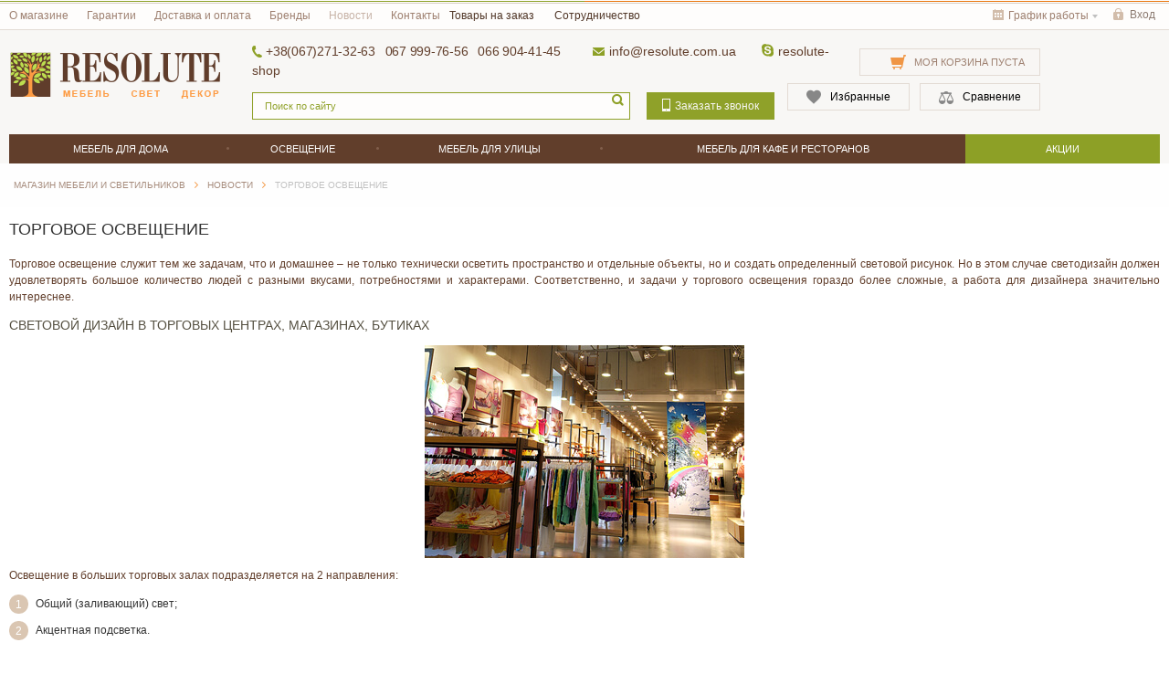

--- FILE ---
content_type: text/html; charset=UTF-8
request_url: https://resolute.com.ua/novosti/torgovoe-osveshchenie
body_size: 19034
content:
 
<!DOCTYPE html>
<html lang="ru">
    <head>
        <meta charset="utf-8" />
        
        <title>Торговое освещение - магазинов офисов складских помещений по доступным ценам в интернет магазине - Resolute - RESOLUTE</title>
         <link rel="stylesheet" href="https://cdn.jsdelivr.net/bxslider/4.2.12/jquery.bxslider.css">
        <meta name="description" content='Освещение торговых центров, офисов, складских помещений Торговое освещение служит тем же задачам, что и домашнее  не только технически осветить пространство и отдельные объекты, но и создать определенный световой рисунок. Но в этом случае светодизайн долж - RESOLUTE' />
        <meta name="keywords" content="торговое, освещение, служит, тем, задачам, домашнее, ndash, только, технически, осветить, пространство, отдельные, объекты, создать, определенный, световой, рисунок, этом, случае, светодизайн, должен, удовлетворять, большое, количество, людей, разными, вкусами, потребностями, характерами, соответственно" />
		        <link rel="alternate" href="https://resolute.com.ua/novosti/torgovoe-osveshchenie" hreflang="ru-ua"  />	
                		<meta name="robots" content="index,follow" />
		<meta name="googlebot" content="NOODP" />
		<meta name="publisher" content="Интернет-магазин мебели и светильников Resolute"/>
		<meta name="author" content="Интернет-магазин мебели и светильников Resolute"/>
		<meta name="copyright" content="Интернет-магазин мебели и светильников Resolute" />
		<meta name="revisit-after" content="2 days" />
		<meta name="Cache-Control" content="no-cache, must-revalidate"/>
        <meta name="generator" content="ImageCMS" />
        <meta name="yandex-verification" content="5a795200165d7ffa" />
		<meta name="cmsmagazine" content="8595dcaa5a4b96a7f4b87b77b13368cb" />
		<!--          
		<meta name="viewport" content="width=device-width, initial-scale=1, minimum-scale=1, maximum-scale=1, user-scalable=0" />		
		-->	
					<!--<meta name="viewport" content="width=device-width, initial-scale=1, minimum-scale=1, maximum-scale=1, user-scalable=0" />	-->		
			<meta name="viewport" content="width=1440"/>			
		        <link rel="stylesheet" type="text/css" href="https://resolute.com.ua/templates/newLevel/css/color_scheme_1/colorscheme.css" media="all" />
		<link rel="stylesheet" type="text/css" href="https://resolute.com.ua/templates/newLevel/css/adaptive.css" media="all"/>
		<script src="https://cdn.jsdelivr.net/npm/sharer.js@latest/sharer.min.js"></script>
                                            <script type="text/javascript">
            var locale = "";
        </script>
        <script type="text/javascript" src="https://resolute.com.ua/templates/newLevel/js/jquery-1.8.3.min.js"></script>
        
<script src="https://resolute.com.ua/templates/newLevel/js/config.js"></script>
        <!--[if lte IE 9]><script type="text/javascript" src="http://html5shiv.googlecode.com/svn/trunk/html5.js"></script><![endif]-->
        <script type="text/javascript" src="https://resolute.com.ua/templates/newLevel/js/head.js"></script>
        <!--[if lte IE 8]><link rel="stylesheet" type="text/css" href="https://resolute.com.ua/templates/newLevel/css/lte_ie_8.css" /><![endif]-->
        <!--[if IE 7]>
            <link rel="stylesheet" type="text/css" href="https://resolute.com.ua/templates/newLevel/css/ie_7.css" />
            <script src="https://resolute.com.ua/templates/newLevel/js/localStorageJSON.js"></script>
        <![endif]-->

        <link rel="icon" href="/uploads/images/favikon-resolute.png" type="image/x-icon" />
        <link rel="shortcut icon" href="/uploads/images/favikon-resolute.png" type="image/x-icon" />
<script>
	$(document).ready(function(){
	  // $('meta[name="viewport"]').prop('content', 'width=1440');
	});
</script>
<link type="text/css" rel="stylesheet" href="/qTip/jquery.qtip.min.css" />
<link type="text/css" rel="stylesheet" href="/qTip/jquery.qtip.css" />
<script type="text/javascript" src="/qTip/jquery.qtip.min.js"></script>

	<!-- Google Tag Manager -->
	<script>(function(w,d,s,l,i){w[l]=w[l]||[];w[l].push({'gtm.start':
	new Date().getTime(),event:'gtm.js'});var f=d.getElementsByTagName(s)[0],
	j=d.createElement(s),dl=l!='dataLayer'?'&l='+l:'';j.async=true;j.src=
	'https://www.googletagmanager.com/gtm.js?id='+i+dl;f.parentNode.insertBefore(j,f);
	})(window,document,'script','dataLayer','GTM-5QBL688');</script>
	<!-- End Google Tag Manager -->
	


    <meta name='yandex-verification' content='093c1c8712449c58' /><meta name="google-site-verification" content="DczHEPvb9euVplvsmUYx77oQ4i_NQ2VTu_e6ttYFAXA" /></head>

    <body class="isChrome not-js page ">
        <script>
    var langs = new Object();
        function lang(value) {
            return  langs[value];
        }
    
</script>        <script> 
 </script>		<!-- Google Tag Manager (noscript) -->
		<noscript><iframe src="https://www.googletagmanager.com/ns.html?id=GTM-5QBL688"
		height="0" width="0" style="display:none;visibility:hidden"></iframe></noscript>
		<!-- End Google Tag Manager (noscript) -->
		
		
        <div class="main-body">
            <div class="fon-header">
                <header>
                    <!--Start. Top menu and authentication data block test -->
<div class="menu-header">
    <div class="container">
        <div class="t-a_j">
            <nav class="left-header" >
                <ul class="nav" data-mq-max="980" data-mq-min="0" data-mq-target="#unitedTopMenu">
                    
<li><a href="https://resolute.com.ua/o-kompanii" title="О магазине">О магазине</a></li>

<li><a href="https://resolute.com.ua/garantii" title="Гарантии">Гарантии</a></li>

<li><a href="https://resolute.com.ua/dostavka-i-oplata" title="Доставка и оплата">Доставка и оплата</a></li>

<li><a href="https://resolute.com.ua/shop/brand" title="Бренды">Бренды</a></li>

<li class="active"><span>Новости</span></li>
<li><a href="https://resolute.com.ua/kontakty" title="Контакты">Контакты</a></li>

                </ul>
            </nav>
            <nav class="left-header-adaptive">
                <ul class="nav ">
                    <li>
                        <button type="button" class="toggle-text-menu">
                            Меню                        </button>
                        <ul class="drop drop-style3 text-menu-drop" id="unitedTopMenu"></ul>
                    </li>
                </ul>
            </nav>
            <div class="menu">
                
<li><a href="https://resolute.com.ua/mebel-pod-zakaz" title="Товары на заказ">Товары на заказ</a></li>

<li><a href="https://resolute.com.ua/dlia-dizainerov" title="Сотрудничество">Сотрудничество</a></li>

            </div>
			<div class="frame-phone-drop">
                <button class="phone-drop-btn f-s_0">
                    <span class="icon_phone_header"></span>
                    <span class="text-el">Телефоны</span>
                </button>
                <div class="phone-drop">
								<div class="phone">
                        <span class="phone-number">
                            <a href="tel:+38(067)271-32-63">+38(067)271-32-63</a>
                        </span>
                    </div>
                    <div class="phone">
                        <span class="phone-number">
                            <a href="tel:067 999-76-56">067 999-76-56</a>
                        </span>
                    </div>
                    <div class="phone">
                        <span class="phone-number">
                            <!--<a href="tel:066 904-41-45">066 904-41-45</a>-->
							 <a href="+380669044145">066 904-41-45</a>
                        </span>
                    </div>
				</div>            
            </div>            
            <div class="entering"><nav>
    <ul class="nav nav-enter-reg">
                <li class="btn-enter">
            <button type="button"
            id="loginButton"
            data-drop=".drop-enter"
            data-source="https://resolute.com.ua/auth"
            >
            <span class="icon_enter"></span>
            <span class="text-el">Вход</span>
        </button>
    </li>
    <!--Else show link for personal cabinet -->
    </ul>
</nav></div>     
            <div class="schedule-frame">
                <button class="schedule f-s_0 schedule-top" data-drop=".schedule-drop" data-place="noinherit" data-overlay-opacity="0">
                    <span class="icon_calendar"></span>
                    <span class="text-el">График работы</span>
                </button>
                <div class="schedule-drop">С 10:00 - До 20:00</div>            
            </div>
                   
        </div>
    </div>
</div>
<!--End. Top menu and authentication data block-->
<div class="content-header">
    <div itemscope itemtype="http://schema.org/LocalBusiness" class="container">
        <div class="frame-logo">
            <!--        Logo-->
                            <a href="https://resolute.com.ua/" class="logo">
                    <img itemprop="image" src="/uploads/images/logo_resolute_2.png" alt="Интернет-магазин мебели, светильников и декора Resolute" title="Интернет-магазин мебели, светильников и декора Resolute"/>
                </a>
                    </div>
        <div class="left-content-header t-a_j">
            <div class="frame-search-phone">
                <!--                Start. contacts block-->
                <div class="phones-header f-s_0" data-mq-max="769" data-mq-min="0" data-mq-target="#phones-header">				
                    <span class="icon_phone_header"></span>
					<span itemprop="name" style="display:none;">© Интернет-магазин мебели освещения и декора «Resolute»</span>
					<img itemprop="image" style="display:none;" src="/uploads/images/logo_resolute_2.png" alt="Интернет-магазин мебели, светильников и декора Resolute" title="Интернет-магазин мебели, светильников и декора Resolute"/>
					<span itemprop="address" style="display:none;" class="text-el">info@resolute.com.ua</span>
					<span itemprop="priceRange" style="display:none;">от 1 грн до 21 836 628 грн</span>
                    <span class="phone">
                        <span class="phone-number">
                            <a href="tel:+38(067)271-32-63"><span itemprop="telephone">+38(067)271-32-63</span></a>
                        </span>
                    </span>
                    <span class="phone">
                        <span class="phone-number">
                            <a href="tel:067 999-76-56"><span itemprop="telephone">067 999-76-56</span></a>
                        </span>
                    </span>
                    <span class="phone">
                        <span class="phone-number">
                            <!--<a href="tel:050 777-23-90"><span itemprop="telephone">050 777-23-90</span></a>-->
							<a href="tel:066 904-41-45"><span itemprop="telephone">066 904-41-45</span></a>
                        </span>
                    </span>
					<span class="icon_mail"></span>
										<span class="fz14">
											<a href="mailto:info@resolute.com.ua">info@resolute.com.ua</a>
										</span>
										<span class="icon_skype"></span>
										<span class="fz14">
											<a href="skype:resolute-shop">resolute-shop</a>
										</span>				
                </div>
                <!--                Start. Show search form-->
                <!--<div class="t-a_j">-->
				<div class="clearfix search-form-mobile">
					<div class="frame-search-form">
                        <div class="p_r">
                            <form name="search" method="get" action="https://resolute.com.ua/shop/search">
                                <span class="btn-search">
                                    <button type="submit"><span class="icon_search"></span><span class="text-el">Найти</span></button>
                                </span>
                                <div class="frame-search-input">
                                    <input type="text" class="input-search" id="inputString" name="text" autocomplete="off" value=""  placeholder="Поиск по сайту"/>
                                    <div id="suggestions" class="drop drop-search"></div>
                                </div>
                            </form>
                        </div>
                    </div>
                    <div class="drop-search-button mq-inline-block mq-w-480 mq-min">
                        <button type="button" class="toggle-search">
                            <span class="icon_big_search"></span>
                        </button>
                        <div class="drop drop-style drop-search-frame" id="dropSearchFrame"></div>
                    </div>
                    <!-- End. Show search form -->
                    <div class="frame-btn-order-call">
                        <div class="btn-order-call">
                            <button data-drop="#ordercall" data-source="https://resolute.com.ua/shop/callback">
                                <span class="icon_order_call"></span>
                                <span class="text-el">Заказать звонок</span>
                            </button>
                        </div>
                    </div>
                    <!--                End. Contacts block-->
                </div>
            </div>
            <div class="frame-search-cleaner">
                <div>
                    <!-- Start. Include cart data template -->
                    <div id="tinyBask" class="frame-cleaner">
                        
    <div class="btn-bask">
        <button>
            <span class="frame-icon">
                <span class="helper"></span>
                <span class="icon_cleaner"></span>
            </span>
            <div class="text-cleaner mq-block mq-w-480 mq-max">
                <span class="helper"></span>
                <span>
                    <span class="text-el">Моя корзина пуста</span>
                </span>
            </div>
            <span class="text-cleaner-mq-w-320 mq-inline-block mq-w-320">0</span>    
        </button>
    </div>
                    </div>
                    <!-- End. Include cart data template -->     
                </div>
                <div>
                    <ul class="items items-user-toolbar-top">
                        <li>
                            
<div class="wish-list-btn tinyWishList">
    <button data-href="https://resolute.com.ua/wishlist">
        <span class="js-empty empty" style="display: block">
            <span class="icon_wish_list"></span>
            <span class="text-el">Избранные </span>
        </span>
        <span class="js-no-empty no-empty" >
            <span class="icon_wish_list"></span>
            <span class="text-el">Избранные </span><span class="wishListCount">0</span>
        </span>
    </button>
</div>
                        </li>
                        <li class="compare-button">
                            <div class="compare-list-btn tinyCompareList">
    <button data-href="https://resolute.com.ua/shop/compare">
        <span class="js-empty empty" style="display: block">
            <span class="icon_compare_list"></span>
            <span class="text-el">Сравнение </span>
        </span>
        <span class="js-no-empty no-empty" >
            <span class="icon_compare_list"></span>
            <span class="text-el">Сравнение </span><span class="compareListCount"></span>
        </span>
    </button>
</div>
<div class="drop drop-info drop-info-compare">
    <span class="helper"></span>
    <span class="text-el">
        Ваш список <br/>
        “Список сравнения” пуст    </span>
</div>
                        </li>                                                
                    </ul>
                </div>
            </div>
        </div>
    </div>
</div>
                </header>
                            </div>
            <div class="content">
                <div class="frame-crumbs">
    <div class="crumbs" xmlns:v="http://rdf.data-vocabulary.org/#">
    <div class="container">
        <ul class="items items-crumbs">
            <li class="btn-crumb" typeof="v:Breadcrumb">
                <a href="https://resolute.com.ua/" rel="v:url" property="v:title">
                    <span class="text-el">Магазин мебели и светильников</span>
                </a>
                <span class="divider"></span>
            </li>
                            
                                         <li class="btn-crumb" typeof="v:Breadcrumb">
                                                <a href="https://resolute.com.ua/novosti" rel="v:url" property="v:title">
                            <span class="text-el">Новости</span>
                        </a>
                        <span class="divider"></span>
                     </li>
                                    
                            
                                         <li class="btn-crumb">
                        <button href="https://resolute.com.ua/novosti/novosti/torgovoe-osveshchenie" disabled="disabled">
                            <span class="text-el">Торговое освещение</span>
                        </button>
                     </li>
                                    
                    </ul>
    </div>
</div></div>

<div class="frame-inside page-text">
    <div class="container">
        <div class="text-left"><nav class="layout-highlight">
    <ul class="nav nav-vertical nav-static-pages">
        
<li>
    <a href="https://resolute.com.ua/o-kompanii" class="">
        <span class="text-el">О магазине</span>
    </a>
    </li>
<li>
    <a href="https://resolute.com.ua/garantii" class="">
        <span class="text-el">Доставка</span>
    </a>
    </li>
<li>
    <a href="https://resolute.com.ua/dostavka-i-oplata" class="">
        <span class="text-el">Оплата</span>
    </a>
    </li>
<li>
    <a href="https://resolute.com.ua/pomoshch" class="">
        <span class="text-el">Помощь</span>
    </a>
    </li>
<li class="active">
    <span class="">
        <span class="text-el">Новости</span>
    </span>
    </li>
<li>
    <a href="https://resolute.com.ua/kontakty" class="">
        <span class="text-el">Контакты</span>
    </a>
    </li>
    </ul>
</nav>
</div>
        <div class="text-right">
                        <div class="text" >
                <h1>Торговое освещение</h1>

                <p style="text-align: justify;">Торговое освещение служит тем же задачам, что и домашнее &ndash; не только технически осветить пространство и отдельные объекты, но и создать определенный световой рисунок. Но в этом случае светодизайн должен удовлетворять большое количество людей с разными вкусами, потребностями и характерами. Соответственно, и задачи у торгового освещения гораздо более сложные, а работа для дизайнера значительно интереснее.&nbsp;</p>
<h3 style="text-align: justify;">Световой дизайн в торговых центрах, магазинах, бутиках</h3>
<p style="text-align: justify;"><img style="display: block; margin-left: auto; margin-right: auto;" title="Комплексное освещение торгового зала" dir="/" src="/uploads/gallery/ststyi/osv-torg-t2.jpg" alt="Комплексное освещение торгового зала" width="350" height="233" /></p>
<p style="text-align: justify;">Освещение в больших торговых залах подразделяется на 2 направления:</p>
<ol style="text-align: justify;">
<li>Общий (заливающий) свет;</li>
<li>Акцентная подсветка.</li>
</ol>
<p style="text-align: justify;"><a href="https://resolute.com.ua/shop/category/osveshchenie-interer/ofisnye-svetilniki/promyshlennye-svetilniki#" target="_blank">Общее торговое освещение</a>, как правило, осуществляется за счет встраиваемых и накладных светильников, магистральных и модульных систем. Источниками света в них чаще всего служат люминесцентные и светодиодные лампы, дающие ровный яркий, но не ослепляющий поток. К тому же, эти виды ламп самые энергоэкономные.</p>
<p style="text-align: justify;">Акцентная подсветка может быть наружной и внутренней, задачи у нее разные. Вход в магазин и витрина &ndash; это художественно выполненный световой рисунок, призванный привлечь внимание и мотивировать посетить магазин. Для этого вида подсветки используются разнообразные софиты, споты и точечные светильники.</p>
<p><img style="display: block; margin-left: auto; margin-right: auto;" title="Акцентная подсветка товаров" dir="/" src="/uploads/gallery/ststyi/osv-torg-t1.jpg" alt="Акцентная подсветка товаров" width="350" height="222" /></p>
<p style="text-align: justify;">Акцентное торговое освещение изнутри предназначено для</p>
<ol style="text-align: justify;">
<li>Разделения торгового зала на зоны;</li>
<li>Эстетической подсветки товаров на прилавках, стеллажах, вешалках;</li>
<li>Технической подсветки касс, информационных стендов или, например, примерочных кабин.</li>
</ol>
<p style="text-align: justify;">В этих случаях чаще всего используются светодиодные светильники, поскольку с их помощью можно регулировать цветовую температуру. Ведь осветить прилавок с пирожными и тортами не то же самое, что прилавок с обувью!</p>
<p style="text-align: justify;">Торговое освещение небольших магазинов и бутиков осуществляется по тому же принципу, но со смещением значимости в пользу акцентной прорисовки объектов.&nbsp;</p>
<h3 style="text-align: justify;">Торговое освещение складских помещений</h3>
<p><img style="display: block; margin-left: auto; margin-right: auto;" title="Освещение складского помещения" dir="/" src="/uploads/gallery/ststyi/osv-torg-t3.jpg" alt="Освещение складского помещения" width="350" height="233" /></p>
<p style="text-align: justify;">Для складских помещений существуют особые нормативы. Помимо общего и локального освещения, которое осуществляется при помощи потолочных светильников и <a href="https://resolute.com.ua/shop/category/osveshchenie-interer/ofisnye-svetilniki/prozhektory-dlia-torgovyh-pomeshchenii#" target="_blank">прожекторов или софитов</a> соответственно, они должны быть пожарно-, взрыво- и электробезопасными. Т.е. конструкция их должна предусматривать защиту от любых вредных воздействий (высокий уровень IP). Кроме того, любое складское помещение предусматривает <a href="https://resolute.com.ua/shop/category/osveshchenie-interer/ofisnye-svetilniki/avariinye-svetilniki#" target="_blank">аварийное освещение</a>.</p>
<h3 style="text-align: justify;"><a href="https://resolute.com.ua/shop/category/osveshchenie-interer/ofisnye-svetilniki#" target="_blank">Офисные светильники</a></h3>
<p><img style="display: block; margin-left: auto; margin-right: auto;" title="Качественно освещенный офис" dir="/" src="/uploads/gallery/ststyi/tipichniy_ofice.jpg" alt="Качественно освещенный офис" width="350" height="229" /></p>
<p style="text-align: justify;">Здесь все просто, а требований к освещению всего лишь два:</p>
<ol style="text-align: justify;">
<li>Равномерное и интенсивное общее освещение &ndash; это подвесные, накладные, встраиваемые потолочные светильники;</li>
<li>Локальное освещение рабочих столов сотрудников &ndash; настольные лампы или бра.</li>
</ol>
<p style="text-align: justify;">На сайте интернет-магазина <strong>Resolute</strong> представлены приборы для торгового освещения, а также светильники для офиса. Выбрать и купить товар, а также получить подробную консультацию Вы можете, оперативно связавшись с нашими опытными менеджерами. Доставка &ndash; вся Украина.</p>
                                                <div class="forComments p_r">
                                    </div>

            </div>

			


        </div>
    </div>
</div>
									<div class="frame-news">
    <div class="container">
        <div class="title-news">
            <div class="frame-title">
                <div class="title-h1 d_i title">Новости и блог</div>
            </div>
        </div>
        <ul class="items items-news">
                                    <li>
                <a href="https://resolute.com.ua/novosti/resolute-ofitsialnyi-distribiutor-norlys-v-ukraine" class="frame-photo-title">
                                        <span class="d_b">
                        <span class="photo-block">
                            <span class="helper"></span>
                            <img class="img-stretched" src="/uploads/Баннеры/Egersund_1.jpg" alt="Светильники NORLYS в Украине!" />
                        </span>
                    </span>
                                    </a>

                <div class="description">
                    <div class="date f-s_0">
                        <span class="day">29 </span>
                        <span class="month">Ноября </span>
                    </div>
                    <a href="https://resolute.com.ua/novosti/resolute-ofitsialnyi-distribiutor-norlys-v-ukraine"><span class="title">Светильники NORLYS в Украине!</span></a>
                    <div class="descr-in">
                        
                                                                                    RESOLUTE - официальный дистрибьютор NORLYS в Украине!                            
                    </div>
                    <div><a href="https://resolute.com.ua/novosti/resolute-ofitsialnyi-distribiutor-norlys-v-ukraine" class="d_i-b"><span class="icon_news_arrow"></span></a></div>
                                    </div>
            </li>
                                    <li>
                <a href="https://resolute.com.ua/novosti/italianskaia-mebel" class="frame-photo-title">
                                        <span class="d_b">
                        <span class="photo-block">
                            <span class="helper"></span>
                            <img class="img-stretched" src="/uploads/images/news/Копия taller-all_01_47843_03.jpg" alt="Итальянская мебель" />
                        </span>
                    </span>
                                    </a>

                <div class="description">
                    <div class="date f-s_0">
                        <span class="day">12 </span>
                        <span class="month">Июня </span>
                    </div>
                    <a href="https://resolute.com.ua/novosti/italianskaia-mebel"><span class="title">Итальянская мебель</span></a>
                    <div class="descr-in">
                        
                                                                                    Итальянская мебель. Достоинства, преимущества, особенности.                            
                    </div>
                    <div><a href="https://resolute.com.ua/novosti/italianskaia-mebel" class="d_i-b"><span class="icon_news_arrow"></span></a></div>
                                    </div>
            </li>
                                    <li>
                <a href="https://resolute.com.ua/novosti/kak-vybrat-obedennyi-stol-na-kuhniu-neskolko-vazhnyh-momentov" class="frame-photo-title">
                                        <span class="d_b">
                        <span class="photo-block">
                            <span class="helper"></span>
                            <img class="img-stretched" src="/uploads/images/news/новая папка/obedennye_stoly2.jpg" alt="Как выбрать обеденный стол на кухню: несколько важных моментов" />
                        </span>
                    </span>
                                    </a>

                <div class="description">
                    <div class="date f-s_0">
                        <span class="day">28 </span>
                        <span class="month">Мая </span>
                    </div>
                    <a href="https://resolute.com.ua/novosti/kak-vybrat-obedennyi-stol-na-kuhniu-neskolko-vazhnyh-momentov"><span class="title">Как выбрать обеденный стол на кухню: несколько важных моментов</span></a>
                    <div class="descr-in">
                        
                                                                                    Какой бы ни была кухня, маленькой или самых внушительных размеров, совмещенной с...
                            
                    </div>
                    <div><a href="https://resolute.com.ua/novosti/kak-vybrat-obedennyi-stol-na-kuhniu-neskolko-vazhnyh-momentov" class="d_i-b"><span class="icon_news_arrow"></span></a></div>
                                    </div>
            </li>
                                    <li>
                <a href="https://resolute.com.ua/novosti/kak-vybrat-liustru-dlia-kuhni-malenkie-tonkosti" class="frame-photo-title">
                                        <span class="d_b">
                        <span class="photo-block">
                            <span class="helper"></span>
                            <img class="img-stretched" src="/uploads/images/news/новая папка/lustra-dlya-kuhni.jpg" alt="Как выбрать люстру для кухни: маленькие тонкости" />
                        </span>
                    </span>
                                    </a>

                <div class="description">
                    <div class="date f-s_0">
                        <span class="day">27 </span>
                        <span class="month">Мая </span>
                    </div>
                    <a href="https://resolute.com.ua/novosti/kak-vybrat-liustru-dlia-kuhni-malenkie-tonkosti"><span class="title">Как выбрать люстру для кухни: маленькие тонкости</span></a>
                    <div class="descr-in">
                        
                                                                                    На просторах кухни размещают рабочую поверхность, множество специальных приборов...
                            
                    </div>
                    <div><a href="https://resolute.com.ua/novosti/kak-vybrat-liustru-dlia-kuhni-malenkie-tonkosti" class="d_i-b"><span class="icon_news_arrow"></span></a></div>
                                    </div>
            </li>
                                    <li>
                <a href="https://resolute.com.ua/novosti/kak-pravilno-vybrat-liustru-v-spalniu-otdyhaem-s-komfortom" class="frame-photo-title">
                                        <span class="d_b">
                        <span class="photo-block">
                            <span class="helper"></span>
                            <img class="img-stretched" src="/uploads/images/news/новая папка/url.jpg" alt="Как правильно выбрать люстру в спальню: отдыхаем с комфортом" />
                        </span>
                    </span>
                                    </a>

                <div class="description">
                    <div class="date f-s_0">
                        <span class="day">29 </span>
                        <span class="month">Апреля </span>
                    </div>
                    <a href="https://resolute.com.ua/novosti/kak-pravilno-vybrat-liustru-v-spalniu-otdyhaem-s-komfortom"><span class="title">Как правильно выбрать люстру в спальню: отдыхаем с комфортом</span></a>
                    <div class="descr-in">
                        
                                                                                    Если гостиная предназначена для общения, встреч, застолья, праздничных вечеров, ...
                            
                    </div>
                    <div><a href="https://resolute.com.ua/novosti/kak-pravilno-vybrat-liustru-v-spalniu-otdyhaem-s-komfortom" class="d_i-b"><span class="icon_news_arrow"></span></a></div>
                                    </div>
            </li>
                                    <li>
                <a href="https://resolute.com.ua/novosti/sohranim-zrenie-zdorovym-kak-vybrat-nastolnuiu-svetodiodnuiu-lampu" class="frame-photo-title">
                                        <span class="d_b">
                        <span class="photo-block">
                            <span class="helper"></span>
                            <img class="img-stretched" src="/uploads/images/news/92873_220.jpg_lightbox-lem.jpg" alt="Сохраним зрение здоровым: как выбрать настольную светодиодную лампу" />
                        </span>
                    </span>
                                    </a>

                <div class="description">
                    <div class="date f-s_0">
                        <span class="day">22 </span>
                        <span class="month">Апреля </span>
                    </div>
                    <a href="https://resolute.com.ua/novosti/sohranim-zrenie-zdorovym-kak-vybrat-nastolnuiu-svetodiodnuiu-lampu"><span class="title">Сохраним зрение здоровым: как выбрать настольную светодиодную лампу</span></a>
                    <div class="descr-in">
                        
                                                                                    На сегодняшний день нет более удобного и компактного светильника, чем светодиодн...
                            
                    </div>
                    <div><a href="https://resolute.com.ua/novosti/sohranim-zrenie-zdorovym-kak-vybrat-nastolnuiu-svetodiodnuiu-lampu" class="d_i-b"><span class="icon_news_arrow"></span></a></div>
                                    </div>
            </li>
                    </ul>
		<div class="show-all-news">
			<span class="s-all-d">
				<a href="https://resolute.com.ua/novosti" class="t-d_n f-s_0"><span class="icon_arrow"></span><span class="text-el">Остальные новости</span></a>
			</span>
		</div>
    </div>
</div>
				            </div>			
            <div class="h-footer"></div>
        </div>
        <footer itemscope itemtype="http://schema.org/LocalBusiness">
            <div class="frame-menu-main horizontal-menu mq-w-768 mq-max mq-block">

        <div class="container">
        <div class="menu-main not-js menu-col-category">
            <nav>
                <table>
                    <tbody>
                        <tr>
                            <td>
                                <div class="frame-item-menu">
                                    <div class="frame-title is-sub"><a href="https://resolute.com.ua/shop/category/dlia-doma" title="Мебель для дома" class="title"><span class="helper"></span><span class="text-el">Мебель для дома</span></a></div>
                                    <div class="frame-drop-menu">
                                        <ul class="items">
                                            <li class="column_0">
                                                <a href="https://resolute.com.ua/shop/category/dlia-doma/stoly" title="Столы для дома" class="title-category-l1  is-sub">
                                                    <span class="helper"></span>
                                                    <span class="text-el">Столы для дома</span>
                                                </a>
                                                <div class="frame-l2">
                                                    <ul class="items">
                                                        <li class="column2_0">
                                                            <a href="https://resolute.com.ua/shop/category/dlia-doma/stoly/dereviannye" title="Деревянные столы">Деревянные столы</a>
                                                        </li>
                                                        <li class="column2_0">
                                                            <a href="https://resolute.com.ua/shop/category/dlia-doma/stoly/dereviannye-so-steklom" title="Деревянные со стеклом">Деревянные со стеклом</a>
                                                        </li>
                                                        <li class="column2_0">
                                                            <a href="https://resolute.com.ua/shop/category/dlia-doma/stoly/transformery" title="Столы-трансформеры">Столы-трансформеры</a>
                                                        </li>
                                                        <li class="column2_0">
                                                            <a href="https://resolute.com.ua/shop/category/dlia-doma/stoly/zhurnalnye" title="Журнальные столы">Журнальные столы</a>
                                                        </li>
                                                        <li class="column2_0">
                                                            <a href="https://resolute.com.ua/shop/category/dlia-doma/stoly/metall-so-steklom" title="Металлические со стеклом">Металлические со стеклом</a>
                                                        </li>
                                                        <li class="column2_0">
                                                            <a href="https://resolute.com.ua/shop/category/dlia-doma/stoly/metall-s-derevom" title="Столы металл с деревом">Столы металл с деревом</a>
                                                        </li>
                                                        <li class="column2_0">
                                                            <a href="https://resolute.com.ua/shop/category/dlia-doma/stoly/obedennye-komplekty" title="Обеденные Комплекты">Обеденные Комплекты</a>
                                                        </li>
                                                    </ul>
                                                </div>
                                            </li>
                                            <li class="column_0">
                                                <a href="https://resolute.com.ua/shop/category/dlia-doma/stulia" title="Стулья" class="title-category-l1  is-sub">
                                                    <span class="helper"></span>
                                                    <span class="text-el">Стулья</span>
                                                </a>
                                                <div class="frame-l2">
                                                    <ul class="items">
                                                        <li class="column2_0">
                                                            <a href="https://resolute.com.ua/shop/category/dlia-doma/stulia/styldereviannye" title="Деревянные стулья">Деревянные стулья</a>
                                                        </li>
                                                        <li class="column2_0">
                                                            <a href="https://resolute.com.ua/shop/category/dlia-doma/stulia/metallicheskie" title="Металлические стулья для дома">Металлические стулья для дома</a>
                                                        </li>
                                                        <li class="column2_0">
                                                            <a href="https://resolute.com.ua/shop/category/dlia-doma/stulia/barnyestyl" title="Стулья барные">Стулья барные</a>
                                                        </li>
                                                        <li class="column2_0">
                                                            <a href="https://resolute.com.ua/shop/category/dlia-doma/stulia/skladnye" title="Стулья складные">Стулья складные</a>
                                                        </li>
                                                        <li class="column2_0">
                                                            <a href="https://resolute.com.ua/shop/category/dlia-doma/stulia/plastikovye" title="Пластиковые стулья">Пластиковые стулья</a>
                                                        </li>
                                                        <li class="column2_0">
                                                            <a href="https://resolute.com.ua/shop/category/dlia-doma/stulia/kresla-obedennye" title="Кресла обеденные">Кресла обеденные</a>
                                                        </li>
                                                    </ul>
                                                </div>
                                            </li>
                                            <li class="column_0">
                                                <a href="https://resolute.com.ua/shop/category/dlia-doma/miagkaia-mebel" title="Мягкая мебель" class="title-category-l1  is-sub">
                                                    <span class="helper"></span>
                                                    <span class="text-el">Мягкая мебель</span>
                                                </a>
                                                <div class="frame-l2">
                                                    <ul class="items">
                                                        <li class="column2_0">
                                                            <a href="https://resolute.com.ua/shop/category/dlia-doma/miagkaia-mebel/divany" title="Диваны">Диваны</a>
                                                        </li>
                                                        <li class="column2_0">
                                                            <a href="https://resolute.com.ua/shop/category/dlia-doma/miagkaia-mebel/divany-uglovye" title="Диваны угловые">Диваны угловые</a>
                                                        </li>
                                                        <li class="column2_0">
                                                            <a href="https://resolute.com.ua/shop/category/dlia-doma/miagkaia-mebel/kresla" title="Кресла">Кресла</a>
                                                        </li>
                                                        <li class="column2_0">
                                                            <a href="https://resolute.com.ua/shop/category/dlia-doma/miagkaia-mebel/reklainer" title="Реклайнер">Реклайнер</a>
                                                        </li>
                                                        <li class="column2_0">
                                                            <a href="https://resolute.com.ua/shop/category/dlia-doma/miagkaia-mebel/lezhanki" title="Лежанки - Лаунж кресла">Лежанки - Лаунж кресла</a>
                                                        </li>
                                                        <li class="column2_0">
                                                            <a href="https://resolute.com.ua/shop/category/dlia-doma/miagkaia-mebel/beskarkasnye-pufy" title="Бескаркасные пуфы ">Бескаркасные пуфы </a>
                                                        </li>
                                                    </ul>
                                                </div>
                                            </li>
                                            <li class="column_0">
                                                <a href="https://resolute.com.ua/shop/category/dlia-doma/dlia-spalni" title="Для спальни" class="title-category-l1  is-sub">
                                                    <span class="helper"></span>
                                                    <span class="text-el">Для спальни</span>
                                                </a>
                                                <div class="frame-l2">
                                                    <ul class="items">
                                                        <li class="column2_0">
                                                            <a href="https://resolute.com.ua/shop/category/dlia-doma/dlia-spalni/spalni" title="Спальни">Спальни</a>
                                                        </li>
                                                        <li class="column2_0">
                                                            <a href="https://resolute.com.ua/shop/category/dlia-doma/dlia-spalni/krovati" title="Кровати">Кровати</a>
                                                        </li>
                                                        <li class="column2_0">
                                                            <a href="https://resolute.com.ua/shop/category/dlia-doma/dlia-spalni/tumbochki-prikrovatnye" title="Тумбочки прикроватные">Тумбочки прикроватные</a>
                                                        </li>
                                                        <li class="column2_0">
                                                            <a href="https://resolute.com.ua/shop/category/dlia-doma/dlia-spalni/tualetnyi-stolik" title="Туалетный столик">Туалетный столик</a>
                                                        </li>
                                                        <li class="column2_0">
                                                            <a href="https://resolute.com.ua/shop/category/dlia-doma/dlia-spalni/matrasy" title="Матрасы">Матрасы</a>
                                                        </li>
                                                        <li class="column2_0">
                                                            <a href="https://resolute.com.ua/shop/category/dlia-doma/dlia-spalni/podushki" title="Подушки">Подушки</a>
                                                        </li>
                                                        <li class="column2_0">
                                                            <a href="https://resolute.com.ua/shop/category/dlia-doma/dlia-spalni/lameli" title="Ламели ">Ламели </a>
                                                        </li>
                                                    </ul>
                                                </div>
                                            </li>
                                            <li class="column_0">
                                                <a href="https://resolute.com.ua/shop/category/dlia-doma/gostinaia" title="Гостиная" class="title-category-l1  is-sub">
                                                    <span class="helper"></span>
                                                    <span class="text-el">Гостиная</span>
                                                </a>
                                                <div class="frame-l2">
                                                    <ul class="items">
                                                        <li class="column2_0">
                                                            <a href="https://resolute.com.ua/shop/category/dlia-doma/gostinaia/tumba-pod-televizor" title="Тумба под телевизор">Тумба под телевизор</a>
                                                        </li>
                                                        <li class="column2_0">
                                                            <a href="https://resolute.com.ua/shop/category/dlia-doma/gostinaia/vitrina" title="Витрина">Витрина</a>
                                                        </li>
                                                        <li class="column2_0">
                                                            <a href="https://resolute.com.ua/shop/category/dlia-doma/gostinaia/komody" title="Комоды">Комоды</a>
                                                        </li>
                                                        <li class="column2_0">
                                                            <a href="https://resolute.com.ua/shop/category/dlia-doma/gostinaia/shkafy" title="Шкафы">Шкафы</a>
                                                        </li>
                                                    </ul>
                                                </div>
                                            </li>
                                            <li class="column_0">
                                                <a href="https://resolute.com.ua/shop/category/dlia-doma/zerkala" title="Аксессуары" class="title-category-l1  is-sub">
                                                    <span class="helper"></span>
                                                    <span class="text-el">Аксессуары</span>
                                                </a>
                                                <div class="frame-l2">
                                                    <ul class="items">
                                                        <li class="column2_0">
                                                            <a href="https://resolute.com.ua/shop/category/dlia-doma/zerkala/dizainerskie-zerkala" title="Зеркала">Зеркала</a>
                                                        </li>
                                                        <li class="column2_0">
                                                            <a href="https://resolute.com.ua/shop/category/dlia-doma/zerkala/veshalki" title="Вешалки">Вешалки</a>
                                                        </li>
                                                    </ul>
                                                </div>
                                            </li>
                                            <li class="column_0">
                                                <a href="https://resolute.com.ua/shop/category/dlia-doma/detskaia-komnata" title="Детская комната" class="title-category-l1  is-sub">
                                                    <span class="helper"></span>
                                                    <span class="text-el">Детская комната</span>
                                                </a>
                                                <div class="frame-l2">
                                                    <ul class="items">
                                                        <li class="column2_0">
                                                            <a href="https://resolute.com.ua/shop/category/dlia-doma/detskaia-komnata/dvuhiarusnye-krovati" title="Двухъярусные кровати">Двухъярусные кровати</a>
                                                        </li>
                                                        <li class="column2_0">
                                                            <a href="https://resolute.com.ua/shop/category/dlia-doma/detskaia-komnata/krovati-dlia-detei" title="Кровати для детей">Кровати для детей</a>
                                                        </li>
                                                        <li class="column2_0">
                                                            <a href="https://resolute.com.ua/shop/category/dlia-doma/detskaia-komnata/matrasy-dlia-detei" title="Матрасы для детей">Матрасы для детей</a>
                                                        </li>
                                                    </ul>
                                                </div>
                                            </li>
                                        </ul>
                                    </div>
                                </div>
                            </td>
                            <td>
								<div class="frame-item-menu">
									<div class="frame-title is-sub"><a href="https://resolute.com.ua/shop/category/osveshchenie-interer" title="Освещение" class="title"><span class="helper"></span><span class="text-el">Освещение</span></a></div>
									<div class="frame-drop-menu">
								<ul class="items">
									<li class="column_0">
								<a href="https://resolute.com.ua/shop/category/osveshchenie-interer/svetilniki" title="Светильники" class="title-category-l1  is-sub">
									<span class="helper"></span>
									<span class="text-el">Светильники</span>
								</a>
								<div class="frame-l2">
								<ul class="items">
									<li class="column2_0">
								<a href="https://resolute.com.ua/shop/category/osveshchenie-interer/svetilniki/svetodiodnye-svetilniki" title="Светодиодные светильники">Светодиодные светильники</a>
								</li><li class="column2_0">
								<a href="https://resolute.com.ua/shop/category/osveshchenie-interer/svetilniki/svetilniki-nastennye" title="Светильники настенные">Светильники настенные</a>
								</li><li class="column2_0">
								<a href="https://resolute.com.ua/shop/category/osveshchenie-interer/svetilniki/svetilniki-potolochnye" title="Светильники потолочные">Светильники потолочные</a>
								</li><li class="column2_0">
								<a href="https://resolute.com.ua/shop/category/osveshchenie-interer/svetilniki/svetilniki-loft" title="Светильники LOFT">Светильники LOFT</a>
								</li><li class="column2_0">
								<a href="https://resolute.com.ua/shop/category/osveshchenie-interer/svetilniki/spoty" title="Споты">Споты</a>
								</li><li class="column2_0">
								<a href="https://resolute.com.ua/shop/category/osveshchenie-interer/svetilniki/plafony-potolochnye" title="Плафоны потолочные">Плафоны потолочные</a>
								</li><li class="column2_0">
								<a href="https://resolute.com.ua/shop/category/osveshchenie-interer/svetilniki/podvesnye-svetilniki" title="Подвесные светильники">Подвесные светильники</a>
								</li><li class="column2_0">
								<a href="https://resolute.com.ua/shop/category/osveshchenie-interer/svetilniki/svetilniki-dlia-kuhni" title="Светильники для кухни">Светильники для кухни</a>
								</li><li class="column2_0">
								<a href="https://resolute.com.ua/shop/category/osveshchenie-interer/svetilniki/detskie-svetilniki" title="Детские светильники">Детские светильники</a>
								</li><li class="column2_0">
								<a href="https://resolute.com.ua/shop/category/osveshchenie-interer/svetilniki/gipsovye-svetilniki" title="Гипсовые светильники">Гипсовые светильники</a>
								</li><li class="column2_0">
								<a href="https://resolute.com.ua/shop/category/osveshchenie-interer/svetilniki/trekovye-svetilniki" title="Трековые светильники">Трековые светильники</a>
								</li>    </ul>
							</div></li><li class="column_0">
								<a href="https://resolute.com.ua/shop/category/osveshchenie-interer/liustry" title="Люстры" class="title-category-l1  is-sub">
									<span class="helper"></span>
									<span class="text-el">Люстры</span>
								</a>
								<div class="frame-l2">
								<ul class="items">
									<li class="column2_0">
								<a href="https://resolute.com.ua/shop/category/osveshchenie-interer/liustry/svetodiodnye-liustry" title="Светодиодные люстры">Светодиодные люстры</a>
								</li><li class="column2_0">
								<a href="https://resolute.com.ua/shop/category/osveshchenie-interer/liustry/liustry-dlia-kuhni" title="Люстры для кухни">Люстры для кухни</a>
								</li><li class="column2_0">
								<a href="https://resolute.com.ua/shop/category/osveshchenie-interer/liustry/liustry-podvesnye" title="Люстры подвесные">Люстры подвесные</a>
								</li><li class="column2_0">
								<a href="https://resolute.com.ua/shop/category/osveshchenie-interer/liustry/liustry-sovremennye" title="Современные люстры">Современные люстры</a>
								</li><li class="column2_0">
								<a href="https://resolute.com.ua/shop/category/osveshchenie-interer/liustry/dekorativnye-liustry" title="Декоративные люстры">Декоративные люстры</a>
								</li><li class="column2_0">
								<a href="https://resolute.com.ua/shop/category/osveshchenie-interer/liustry/liustry-hrustalnye" title="Хрустальные люстры">Хрустальные люстры</a>
								</li><li class="column2_0">
								<a href="https://resolute.com.ua/shop/category/osveshchenie-interer/liustry/bolshie-liustry" title="Большие люстры">Большие люстры</a>
								</li><li class="column2_0">
								<a href="https://resolute.com.ua/shop/category/osveshchenie-interer/liustry/liustry-pripotolochnye" title="Люстры потолочные">Люстры припотолочные</a>
								</li><li class="column2_0">
								<a href="https://resolute.com.ua/shop/category/osveshchenie-interer/liustry/liustry-nedorogie" title="Люстры недорогие">Люстры недорогие</a>
								</li><li class="column2_0">
								<a href="https://resolute.com.ua/shop/category/osveshchenie-interer/liustry/liustry-svechi" title="Люстры свечи">Люстры свечи</a>
								</li><li class="column2_0">
								<a href="https://resolute.com.ua/shop/category/osveshchenie-interer/liustry/kaskadnye-liustry" title="Каскадные люстры">Каскадные люстры</a>
								</li><li class="column2_0">
								<a href="https://resolute.com.ua/shop/category/osveshchenie-interer/liustry/liustry-ventiliatory" title="Люстры вентиляторы">Люстры вентиляторы</a>
								</li><li class="column2_0">
								<a href="https://resolute.com.ua/shop/category/osveshchenie-interer/liustry/liustry-klassicheskie" title="Классические люстры">Классические люстры</a>
								</li>    </ul>
							</div></li><li class="column_0">
								<a href="https://resolute.com.ua/shop/category/osveshchenie-interer/nastolnye-lampy" title="Настольные лампы" class="title-category-l1  is-sub">
									<span class="helper"></span>
									<span class="text-el">Настольные лампы</span>
								</a>
								<div class="frame-l2">
								<ul class="items">
									<li class="column2_0">
								<a href="https://resolute.com.ua/shop/category/osveshchenie-interer/nastolnye-lampy/dekorativnye-nastolnye-lampy" title="Декоративные настольные лампы">Декоративные настольные лампы</a>
								</li><li class="column2_0">
								<a href="https://resolute.com.ua/shop/category/osveshchenie-interer/nastolnye-lampy/sovremennye-nastolnye-lampy" title="Современные настольные лампы">Современные настольные лампы</a>
								</li><li class="column2_0">
								<a href="https://resolute.com.ua/shop/category/osveshchenie-interer/nastolnye-lampy/lampa-nastolnaia-ofisnaia" title="Лампа настольная офисная">Лампа настольная офисная</a>
								</li><li class="column2_0">
								<a href="https://resolute.com.ua/shop/category/osveshchenie-interer/nastolnye-lampy/lampa-nastolnaia-svetodiodnaia" title="Лампа настольная светодиодная">Лампа настольная светодиодная</a>
								</li><li class="column2_0">
								<a href="https://resolute.com.ua/shop/category/osveshchenie-interer/nastolnye-lampy/nastolnye-lampy-s-abazhurom" title="Настольные лампы с абажуром">Настольные лампы с абажуром</a>
								</li><li class="column2_0">
								<a href="https://resolute.com.ua/shop/category/osveshchenie-interer/nastolnye-lampy/detskie-nastolnye-lampy" title="Детские настольные лампы">Детские настольные лампы</a>
								</li>    </ul>
							</div></li><li class="column_0">
								<a href="https://resolute.com.ua/shop/category/osveshchenie-interer/bra" title="Бра" class="title-category-l1  is-sub">
									<span class="helper"></span>
									<span class="text-el">Бра</span>
								</a>
								<div class="frame-l2">
								<ul class="items">
									<li class="column2_0">
								<a href="https://resolute.com.ua/shop/category/osveshchenie-interer/bra/klassicheskie-bra" title="Бра классика">Бра классика</a>
								</li><li class="column2_0">
								<a href="https://resolute.com.ua/shop/category/osveshchenie-interer/bra/sovremennye-bra" title="Бра современные">Бра современные</a>
								</li><li class="column2_0">
								<a href="https://resolute.com.ua/shop/category/osveshchenie-interer/bra/bra-v-detskuiu" title="Бра в детскую">Бра в детскую</a>
								</li><li class="column2_0">
								<a href="https://resolute.com.ua/shop/category/osveshchenie-interer/bra/svetodiodnye-bra" title="Светодиодные бра">Светодиодные бра</a>
								</li><li class="column2_0">
								<a href="https://resolute.com.ua/shop/category/osveshchenie-interer/bra/bra-napravlennogo-sveta" title="Бра направленного света">Бра направленного света</a>
								</li><li class="column2_0">
								<a href="https://resolute.com.ua/shop/category/osveshchenie-interer/bra/nedorogie-bra" title="Недорогие бра">Недорогие бра</a>
								</li><li class="column2_0">
								<a href="https://resolute.com.ua/shop/category/osveshchenie-interer/bra/podsvetki" title="Подсветки">Подсветки</a>
								</li><li class="column2_0">
								<a href="https://resolute.com.ua/shop/category/osveshchenie-interer/bra/hrustalnye-bra" title="Хрустальные бра">Хрустальные бра</a>
								</li><li class="column2_0">
								<a href="https://resolute.com.ua/shop/category/osveshchenie-interer/bra/bra-s-abazhurom" title="Бра с абажуром">Бра с абажуром</a>
								</li><li class="column2_0">
								<a href="https://resolute.com.ua/shop/category/osveshchenie-interer/bra/bra-polovinki" title="Бра половинки">Бра половинки</a>
								</li><li class="column2_0">
								<a href="https://resolute.com.ua/shop/category/osveshchenie-interer/bra/bra-svechi" title="Бра свечи">Бра свечи</a>
								</li>    </ul>
							</div></li><li class="column_0">
								<a href="https://resolute.com.ua/shop/category/osveshchenie-interer/svetilniki-dlia-vannoi" title="Светильники для ванной" class="title-category-l1  is-sub">
									<span class="helper"></span>
									<span class="text-el">Светильники для ванной</span>
								</a>
								<div class="frame-l2">
								<ul class="items">
									<li class="column2_0">
								<a href="https://resolute.com.ua/shop/category/osveshchenie-interer/svetilniki-dlia-vannoi/bra-i-podsvetki-dlia-vannoi" title="Бра и подсветки для ванной">Бра и подсветки для ванной</a>
								</li><li class="column2_0">
								<a href="https://resolute.com.ua/shop/category/osveshchenie-interer/svetilniki-dlia-vannoi/tochechnye-svetilniki-dlia-vannoi" title="Точечные светильники для ванной">Точечные светильники для ванной</a>
								</li><li class="column2_0">
								<a href="https://resolute.com.ua/shop/category/osveshchenie-interer/svetilniki-dlia-vannoi/potolochnye-svetilniki-dlia-vannoi" title="Потолочные светильники для ванной">Потолочные светильники для ванной</a>
								</li><li class="column2_0">
								<a href="https://resolute.com.ua/shop/category/osveshchenie-interer/svetilniki-dlia-vannoi/nastennye-svetilniki-dlia-vannoi" title="Настенные светильники для ванной">Настенные светильники для ванной</a>
								</li><li class="column2_0">
								<a href="https://resolute.com.ua/shop/category/osveshchenie-interer/svetilniki-dlia-vannoi/podvesnye-svetilniki-dlia-vannoi" title="Подвесные светильники для ванной">Подвесные светильники для ванной</a>
								</li><li class="column2_0">
								<a href="https://resolute.com.ua/shop/category/osveshchenie-interer/svetilniki-dlia-vannoi/nakladnye-svetilniki-dlia-vannoi" title="Накладные светильники для ванной">Накладные светильники для ванной</a>
								</li><li class="column2_0">
								<a href="https://resolute.com.ua/shop/category/osveshchenie-interer/svetilniki-dlia-vannoi/zerkala-s-podsvetkoi" title="Зеркала с подсветкой">Зеркала с подсветкой</a>
								</li>    </ul>
							</div></li><li class="column_0">
								<a href="https://resolute.com.ua/shop/category/osveshchenie-interer/tehnicheskii-svet-i-aksessuary" title="Технический свет и аксессуары" class="title-category-l1  is-sub">
									<span class="helper"></span>
									<span class="text-el">Технический свет и аксессуары</span>
								</a>
								<div class="frame-l2">
								<ul class="items">
									<li class="column2_0">
								<a href="https://resolute.com.ua/shop/category/osveshchenie-interer/tehnicheskii-svet-i-aksessuary/trekovye-sistemy" title="Трековые системы">Трековые системы</a>
								</li><li class="column2_0">
								<a href="https://resolute.com.ua/shop/category/osveshchenie-interer/tehnicheskii-svet-i-aksessuary/lampochki" title="Лампочки">Лампочки</a>
								</li><li class="column2_0">
								<a href="https://resolute.com.ua/shop/category/osveshchenie-interer/tehnicheskii-svet-i-aksessuary/svetilniki-downlight" title="Светильники downlight">Светильники downlight</a>
								</li><li class="column2_0">
								<a href="https://resolute.com.ua/shop/category/osveshchenie-interer/tehnicheskii-svet-i-aksessuary/lineinye-svetilniki" title="Линейные светильники">Линейные светильники</a>
								</li><li class="column2_0">
								<a href="https://resolute.com.ua/shop/category/osveshchenie-interer/tehnicheskii-svet-i-aksessuary/svetilniki-dlia-magazinov" title="Светильники для магазинов">Светильники для магазинов</a>
								</li><li class="column2_0">
								<a href="https://resolute.com.ua/shop/category/osveshchenie-interer/tehnicheskii-svet-i-aksessuary/mebelnye-svetilniki" title="Мебельные светильники">Мебельные светильники</a>
								</li><li class="column2_0">
								<a href="https://resolute.com.ua/shop/category/osveshchenie-interer/tehnicheskii-svet-i-aksessuary/promyshlennye-svetilniki" title="Промышленные светильники">Промышленные светильники</a>
								</li><li class="column2_0">
								<a href="https://resolute.com.ua/shop/category/osveshchenie-interer/tehnicheskii-svet-i-aksessuary/avariinye-svetilniki" title="Аварийные светильники">Аварийные светильники</a>
								</li><li class="column2_0">
								<a href="https://resolute.com.ua/shop/category/osveshchenie-interer/tehnicheskii-svet-i-aksessuary/trekovye-prozhektory" title="Трековые прожекторы">Трековые прожекторы</a>
								</li><li class="column2_0">
								<a href="https://resolute.com.ua/shop/category/osveshchenie-interer/tehnicheskii-svet-i-aksessuary/rastrovye-svetilniki" title="Растровые светильники">Растровые светильники</a>
								</li><li class="column2_0">
								<a href="https://resolute.com.ua/shop/category/osveshchenie-interer/tehnicheskii-svet-i-aksessuary/plafony" title="Плафоны">Плафоны</a>
								</li><li class="column2_0">
								<a href="https://resolute.com.ua/shop/category/osveshchenie-interer/tehnicheskii-svet-i-aksessuary/svetodiodnaia-lenta" title="Светодиодная лента">Светодиодная лента</a>
								</li><li class="column2_0">
								<a href="https://resolute.com.ua/shop/category/osveshchenie-interer/tehnicheskii-svet-i-aksessuary/abazhury" title="Абажуры">Абажуры</a>
								</li>    </ul>
							</div></li><li class="column_0">
								<a href="https://resolute.com.ua/shop/category/osveshchenie-interer/ulichnoe-osveshchenie" title="Уличные светильники" class="title-category-l1  is-sub">
									<span class="helper"></span>
									<span class="text-el">Уличные светильники</span>
								</a>
								<div class="frame-l2">
								<ul class="items">
									<li class="column2_0">
								<a href="https://resolute.com.ua/shop/category/osveshchenie-interer/ulichnoe-osveshchenie/podvesy" title="Уличные подвесные светильники">Уличные подвесные светильники</a>
								</li><li class="column2_0">
								<a href="https://resolute.com.ua/shop/category/osveshchenie-interer/ulichnoe-osveshchenie/potolochnye-ulichnye-svetilniki" title="Потолочные уличные светильники">Потолочные уличные светильники</a>
								</li><li class="column2_0">
								<a href="https://resolute.com.ua/shop/category/osveshchenie-interer/ulichnoe-osveshchenie/ulichnye-svetodiodnye-svetilniki" title="Уличные светодиодные светильники">Уличные светодиодные светильники</a>
								</li><li class="column2_0">
								<a href="https://resolute.com.ua/shop/category/osveshchenie-interer/ulichnoe-osveshchenie/vstroennye-svetilniki" title="Встраиваемые уличные светильники">Встраиваемые уличные светильники</a>
								</li><li class="column2_0">
								<a href="https://resolute.com.ua/shop/category/osveshchenie-interer/ulichnoe-osveshchenie/nastennye-ulichnye-svetilniki" title="Настенные уличные светильники">Настенные уличные светильники</a>
								</li><li class="column2_0">
								<a href="https://resolute.com.ua/shop/category/osveshchenie-interer/ulichnoe-osveshchenie/fasadnye-svetilniki" title="Фасадные светильники">Фасадные светильники</a>
								</li><li class="column2_0">
								<a href="https://resolute.com.ua/shop/category/osveshchenie-interer/ulichnoe-osveshchenie/ulichnye-stolbiki" title="Уличные столбики">Уличные столбики</a>
								</li><li class="column2_0">
								<a href="https://resolute.com.ua/shop/category/osveshchenie-interer/ulichnoe-osveshchenie/vkapyvaemye-ulichnye-svetilniki" title="Вкапываемые уличные светильники">Вкапываемые уличные светильники</a>
								</li><li class="column2_0">
								<a href="https://resolute.com.ua/shop/category/osveshchenie-interer/ulichnoe-osveshchenie/ulichnye-prozhektory" title="Прожекторы и датчики">Прожекторы и датчики</a>
								</li><li class="column2_0">
								<a href="https://resolute.com.ua/shop/category/osveshchenie-interer/ulichnoe-osveshchenie/ulichnye-fonari" title="Уличные фонари">Уличные фонари</a>
								</li><li class="column2_0">
								<a href="https://resolute.com.ua/shop/category/osveshchenie-interer/ulichnoe-osveshchenie/ulichnye-bra" title="Уличные бра">Уличные бра</a>
								</li><li class="column2_0">
								<a href="https://resolute.com.ua/shop/category/osveshchenie-interer/ulichnoe-osveshchenie/aksessuary" title="Аксессуары">Аксессуары</a>
								</li>    </ul>
							</div></li><li class="column_0">
								<a href="https://resolute.com.ua/shop/category/osveshchenie-interer/torshery" title="Торшеры" class="title-category-l1  is-sub">
									<span class="helper"></span>
									<span class="text-el">Торшеры</span>
								</a>
								<div class="frame-l2">
								<ul class="items">
									<li class="column2_0">
								<a href="https://resolute.com.ua/shop/category/osveshchenie-interer/torshery/torshery-napolnye" title="Торшеры напольные">Торшеры напольные</a>
								</li><li class="column2_0">
								<a href="https://resolute.com.ua/shop/category/osveshchenie-interer/torshery/torshery-s-abazhurom" title="Торшеры с абажуром">Торшеры с абажуром</a>
								</li><li class="column2_0">
								<a href="https://resolute.com.ua/shop/category/osveshchenie-interer/torshery/torsher-loft" title="Торшер лофт">Торшер лофт</a>
								</li><li class="column2_0">
								<a href="https://resolute.com.ua/shop/category/osveshchenie-interer/torshery/svetodiodnye-torshery" title="Светодиодные торшеры">Светодиодные торшеры</a>
								</li><li class="column2_0">
								<a href="https://resolute.com.ua/shop/category/osveshchenie-interer/torshery/torshery-s-lampoi-dlia-chteniia" title="Торшеры с лампой для чтения">Торшеры с лампой для чтения</a>
								</li><li class="column2_0">
								<a href="https://resolute.com.ua/shop/category/osveshchenie-interer/torshery/torsher-so-stolikom" title="Торшер со столиком">Торшер со столиком</a>
								</li><li class="column2_0">
								<a href="https://resolute.com.ua/shop/category/osveshchenie-interer/torshery/klassicheskie-torshery" title="Классические торшеры">Классические торшеры</a>
								</li><li class="column2_0">
								<a href="https://resolute.com.ua/shop/category/osveshchenie-interer/torshery/nedorogie-torshery" title="Недорогие торшеры">Недорогие торшеры</a>
								</li><li class="column2_0">
								<a href="https://resolute.com.ua/shop/category/osveshchenie-interer/torshery/torsher-hrustal" title="Торшер хрусталь">Торшер хрусталь</a>
								</li>    </ul>
							</div></li><li class="column_0">
								<a href="https://resolute.com.ua/shop/category/osveshchenie-interer/tochechnye-svetilniki" title="Точечные светильники" class="title-category-l1  is-sub">
									<span class="helper"></span>
									<span class="text-el">Точечные светильники</span>
								</a>
								<div class="frame-l2">
								<ul class="items">
									<li class="column2_0">
								<a href="https://resolute.com.ua/shop/category/osveshchenie-interer/tochechnye-svetilniki/tochechnye-vreznye-svetilniki" title="Точечные врезные светильники">Точечные врезные светильники</a>
								</li><li class="column2_0">
								<a href="https://resolute.com.ua/shop/category/osveshchenie-interer/tochechnye-svetilniki/tochechnye-svetodiodnye-svetilniki" title="Точечные светодиодные светильники">Точечные светодиодные светильники</a>
								</li><li class="column2_0">
								<a href="https://resolute.com.ua/shop/category/osveshchenie-interer/tochechnye-svetilniki/tochechnye-nakladnye-svetilniki" title="Точечные накладные светильники">Точечные накладные светильники</a>
								</li><li class="column2_0">
								<a href="https://resolute.com.ua/shop/category/osveshchenie-interer/tochechnye-svetilniki/svetilniki-daunlait" title="Светильники даунлайт">Светильники даунлайт</a>
								</li><li class="column2_0">
								<a href="https://resolute.com.ua/shop/category/osveshchenie-interer/tochechnye-svetilniki/hrustalnye-tochechnye-svetilniki" title="Хрустальные точечные светильники">Хрустальные точечные светильники</a>
								</li>    </ul>
							</div></li></ul>
							</div>    </div>
							</td>
                            <td>
                                <div class="frame-item-menu">
                                    <div class="frame-title is-sub"><a href="https://resolute.com.ua/shop/category/dlia-ulitsy" title="Мебель для улицы" class="title"><span class="helper"></span><span class="text-el">Мебель для улицы</span></a></div>
                                    <div class="frame-drop-menu">
                                        <ul class="items">
                                            <li class="column_0">
                                                <a href="https://resolute.com.ua/shop/category/dlia-ulitsy/stulia-dlia-ulitsy" title="Стулья для улицы" class="title-category-l1  is-sub">
                                                    <span class="helper"></span>
                                                    <span class="text-el">Стулья для улицы</span>
                                                </a>
                                                <div class="frame-l2">
                                                    <ul class="items">
                                                        <li class="column2_0">
                                                            <a href="https://resolute.com.ua/shop/category/dlia-ulitsy/stulia-dlia-ulitsy/plastikovyee" title="Пластиковые стулья для улицы">Пластиковые стулья для улицы</a>
                                                        </li>
                                                    </ul>
                                                </div>
                                            </li>
                                            <li class="column_0">
                                                <a href="https://resolute.com.ua/shop/category/dlia-ulitsy/stoly-dlia-ulitsy" title="Столы для улицы" class="title-category-l1  is-sub">
                                                    <span class="helper"></span>
                                                    <span class="text-el">Столы для улицы</span>
                                                </a>
                                                <div class="frame-l2">
                                                    <ul class="items">
                                                        <li class="column2_0">
                                                            <a href="https://resolute.com.ua/shop/category/dlia-ulitsy/stoly-dlia-ulitsy/stoly-plastikovye" title="Столы пластиковые для улицы">Столы пластиковые для улицы</a>
                                                        </li>
                                                    </ul>
                                                </div>
                                            </li>
                                            <li class="column_0">
                                                <a href="https://resolute.com.ua/shop/category/dlia-ulitsy/ulichnye-obogrevateli" title="Уличные обогреватели" class="title-category-l1  is-sub">
                                                    <span class="helper"></span>
                                                    <span class="text-el">Уличные обогреватели</span>
                                                </a>
                                                <div class="frame-l2">
                                                    <ul class="items">
                                                        <li class="column2_0">
                                                            <a href="https://resolute.com.ua/shop/category/dlia-ulitsy/ulichnye-obogrevateli/gazovye-obogrevateli" title="Газовые обогреватели">Газовые обогреватели</a>
                                                        </li>
                                                        <li class="column2_0">
                                                            <a href="https://resolute.com.ua/shop/category/dlia-ulitsy/ulichnye-obogrevateli/elektro-obogrevateli" title="Электро обогреватели">Электро обогреватели</a>
                                                        </li>
                                                        <li class="column2_0">
                                                            <a href="https://resolute.com.ua/shop/category/dlia-ulitsy/ulichnye-obogrevateli/aksessuary-k-obogrevateliam" title="Аксессуары к обогревателям">Аксессуары к обогревателям</a>
                                                        </li>
                                                    </ul>
                                                </div>
                                            </li>
                                            <li class="column_0">
                                                <a href="https://resolute.com.ua/shop/category/dlia-ulitsy/grili" title="Грили" class="title-category-l1  is-sub">
                                                    <span class="helper"></span>
                                                    <span class="text-el">Грили</span>
                                                </a>
                                                <div class="frame-l2">
                                                    <ul class="items">
                                                        <li class="column2_0">
                                                            <a href="https://resolute.com.ua/shop/category/dlia-ulitsy/grili/gazovyi-gril" title="Газовый гриль">Газовый гриль</a>
                                                        </li>
                                                        <li class="column2_0">
                                                            <a href="https://resolute.com.ua/shop/category/dlia-ulitsy/grili/ugolnyi-gril" title="Угольный гриль">Угольный гриль</a>
                                                        </li>
                                                        <li class="column2_0">
                                                            <a href="https://resolute.com.ua/shop/category/dlia-ulitsy/grili/aksessuary-k-griliam" title="Аксессуары к грилям">Аксессуары к грилям</a>
                                                        </li>
                                                    </ul>
                                                </div>
                                            </li>
                                        </ul>
                                    </div>
                                </div>
                            </td>
                            <td>
                                <div class="frame-item-menu">
                                    <div class="frame-title is-sub"><a href="https://resolute.com.ua/shop/category/dlia-horeca" title="Мебель для кафе и ресторанов" class="title"><span class="helper"></span><span class="text-el">Мебель для кафе и ресторанов</span></a></div>
                                    <div class="frame-drop-menu">
                                        <ul class="items">
                                            <li class="column_0">
                                                <a href="https://resolute.com.ua/shop/category/dlia-horeca/stoly-dlia-kabare" title="Столы для кабаре" class="title-category-l1  is-sub">
                                                    <span class="helper"></span>
                                                    <span class="text-el">Столы для кабаре</span>
                                                </a>
                                                <div class="frame-l2">
                                                    <ul class="items">
                                                        <li class="column2_0">
                                                            <a href="https://resolute.com.ua/shop/category/dlia-horeca/stoly-dlia-kabare/baza-pod-stoleshnitsu" title="База под столешницу">База под столешницу</a>
                                                        </li>
                                                        <li class="column2_0">
                                                            <a href="https://resolute.com.ua/shop/category/dlia-horeca/stoly-dlia-kabare/barnye-stoly" title="Барные столы">Барные столы</a>
                                                        </li>
                                                    </ul>
                                                </div>
                                            </li>
                                            <li class="column_0">
                                                <a href="https://resolute.com.ua/shop/category/dlia-horeca/stulia-dlia-kabare" title="Стулья для кабаре" class="title-category-l1  is-sub">
                                                    <span class="helper"></span>
                                                    <span class="text-el">Стулья для кабаре</span>
                                                </a>
                                                <div class="frame-l2">
                                                    <ul class="items">
                                                        <li class="column2_0">
                                                            <a href="https://resolute.com.ua/shop/category/dlia-horeca/stulia-dlia-kabare/barnye-metall" title="Стулья барные металл для кабаре">Стулья барные металл для кабаре</a>
                                                        </li>
                                                        <li class="column2_0">
                                                            <a href="https://resolute.com.ua/shop/category/dlia-horeca/stulia-dlia-kabare/barnye-derevo" title="Стулья барные дерево для кабаре">Стулья барные дерево для кабаре</a>
                                                        </li>
                                                        <li class="column2_0">
                                                            <a href="https://resolute.com.ua/shop/category/dlia-horeca/stulia-dlia-kabare/obedennye-metall" title="Стулья обеденные металл для кабаре">Стулья обеденные металл для кабаре</a>
                                                        </li>
                                                        <li class="column2_0">
                                                            <a href="https://resolute.com.ua/shop/category/dlia-horeca/stulia-dlia-kabare/obedennye-derevo" title="Стулья обеденные дерево для кабаре">Стулья обеденные дерево для кабаре</a>
                                                        </li>
                                                    </ul>
                                                </div>
                                            </li>
                                            <li class="column_0">
                                                <a href="https://resolute.com.ua/shop/category/dlia-horeca/obogrevateli-na-terasu" title="Обогреватели на террасу" class="title-category-l1  is-sub">
                                                    <span class="helper"></span>
                                                    <span class="text-el">Обогреватели на террасу</span>
                                                </a>
                                                <div class="frame-l2">
                                                    <ul class="items">
                                                        <li class="column2_0">
                                                            <a href="https://resolute.com.ua/shop/category/dlia-horeca/obogrevateli-na-terasu/obogrevateli-enders" title="Обогреватели Enders">Обогреватели Enders</a>
                                                        </li>
                                                    </ul>
                                                </div>
                                            </li>
                                        </ul>
                                    </div>
                                </div>
                            </td>
                            <td>
                                <div class="frame-item-menu">
                                    <div class="frame-title"><a href="https://resolute.com.ua/shop/category/aktsii" title="Акции" class="title"><span class="helper"></span><span class="text-el">Акции</span></a></div>
                                </div>
                            </td>
                        </tr>
                    </tbody>
                </table>
            </nav>
        </div>
    </div>

</div>
<div class="content-footer">
    <div class="container t-a_j">
        <!--Start. Load menu in footer-->
        <div class="box-1">
            <div class="inside-padd">
                <div class="main-title">Популярные категории</div>
                <ul class="nav nav-vertical">

                    
<li><a href="https://resolute.com.ua/shop/category/dlia-doma/stulia/barnyestyl" title="Барные стулья ">Барные стулья </a></li>

<li><a href="https://resolute.com.ua/shop/category/dlia-doma/stulia" title="Итальянские стулья для дома ">Итальянские стулья для дома </a></li>

<li><a href="https://resolute.com.ua/shop/category/dlia-doma/stoly" title="Итальянские столы ">Итальянские столы </a></li>

<li><a href="https://resolute.com.ua/shop/category/dlia-doma/miagkaia-mebel/divany" title="Мягкие диваны ">Мягкие диваны </a></li>

<li><a href="https://resolute.com.ua/shop/category/osveshchenie-interer/bra" title="Бра и настенные светильники ">Бра и настенные светильники </a></li>

<li><a href="https://resolute.com.ua/shop/category/osveshchenie-interer/ofisnye-svetilniki" title="Офисные светильники ">Офисные светильники </a></li>

<li><a href="https://resolute.com.ua/shop/category/osveshchenie-interer/nastolnye-lampy" title="Настольные лампы ">Настольные лампы </a></li>

                    <!-- links_block -->
                </ul>
            </div>
        </div>
        <div class="box-1">
            <div class="inside-padd">
                <div class="main-title">Сайт</div>
                <ul class="nav nav-vertical">
                    
<li><a href="https://resolute.com.ua/o-kompanii" title="О магазине">О магазине</a></li>

<li><a href="https://resolute.com.ua/garantii" title="Гарантии">Гарантии</a></li>

<li><a href="https://resolute.com.ua/dostavka-i-oplata" title="Доставка и оплата">Доставка и оплата</a></li>

<li><a href="https://resolute.com.ua/shop/brand" title="Бренды">Бренды</a></li>

<li class="active"><span>Новости</span></li>
<li><a href="https://resolute.com.ua/kontakty" title="Контакты">Контакты</a></li>

                </ul>
            </div>
        </div>
        <div class="box-2">
            <div class="inside-padd">
                <div class="main-title">Магазин</div>
                <ul class="nav nav-vertical">
                    
<li><a href="https://resolute.com.ua/mebel-pod-zakaz" title="Товары на заказ">Товары на заказ</a></li>

<li><a href="https://resolute.com.ua/dlia-dizainerov" title="Сотрудничество">Сотрудничество</a></li>

                    <li>
                        <a href="/sitemap">Карта сайта</a>
                    </li>
                </ul>
            </div>
        </div>
        <!--End. Load menu in footer-->
        <!--Start. User menu-->
        <div class="box-3">
            <div class="inside-padd">
                <div class="main-title">Каталог</div>
                <ul class="footer-category-menu nav nav-vertical">
                    <li>
    <a href="https://resolute.com.ua/shop/category/dlia-doma" title="Мебель для дома" class="title">Мебель для дома</a>
</li><li>
    <a href="https://resolute.com.ua/shop/category/dlia-ulitsy" title="Мебель для улицы" class="title">Мебель для улицы</a>
</li><li>
    <a href="https://resolute.com.ua/shop/category/dlia-horeca" title="Мебель для кафе и ресторанов" class="title">Мебель для кафе и ресторанов</a>
</li><li>
    <a href="https://resolute.com.ua/shop/category/aktsii" title="Акции" class="title">Акции</a>
</li>                </ul>
            </div>
        </div>
        <!--End. User menu-->
        <!--Start. Info block-->
        <div class="box-4">
            <div class="inside-padd">
                <div class="main-title">Контакты</div>
                <ul>
                    <li>
                        <span class="phone-number">
                            <a href="tel:+38(067)271-32-63"><span itemprop="telephone">+38(067)271-32-63</span></a>
                        </span>
                    </li>
                    <li>
                        <span class="phone-number">
                            <a href="tel:067 999-76-56"><span itemprop="telephone">067 999-76-56</span></a>
                        </span>
                    </li>
                    <li>
                        <span class="phone-number">
                            <a href="tel:066 904-41-45"><span itemprop="telephone">066 904-41-45</span></a>
                        </span>
                    </li>
                    <li>
                        <a class="f-s_0" href="mailto:info@resolute.com.ua"><span itemprop="email" class="text-el">info@resolute.com.ua</span> </a>
                    </li>
                    <li>
                        <a class="f-s_0" href="skype:resolute-shop"><span class="text-el">resolute-shop</span> </a>
                    </li>
                </ul>
            </div>
        </div>
        <div class="f_r">
            <ul class="items items-payment-systems">
                <li>
                    <span class="icon_payment_1"></span>
                </li>
                <li>
                    <span class="icon_payment_2"></span>
                </li>
                <li>
                    <span class="icon_payment_3"></span>
                </li>
                <li>
                    <span class="icon_payment_4"></span>
                </li>
            </ul>
        </div>
        <!--End. Info block-->
    </div>
</div>
<div class="footer-footer">
    <div class="container">
        <div class="social">
            <ul>
               <!-- <li><a rel="nofollow" href="https://vk.com/public67609680" target="_blank"><span class="icon_vk"></a></li>-->
                <li><a rel="nofollow" href="https://www.facebook.com/resolutecomua" target="_blank"><span class="icon_facebook"></a></li>
                <li><a rel="nofollow" href="https://plus.google.com/112649743422955473955" target="_blank"><span class="icon_google"></a></li>
                <li><a rel="nofollow" href="https://www.youtube.com/channel/UCtALo8W08hfZKhfBKOTjnJA" target="_blank"><span class="icon_youtube"></a></li>
            </ul>
        </div>
		<img itemprop="image" style="display:none;" src="/uploads/images/logo_resolute_2.png" alt="Интернет-магазин мебели, светильников и декора Resolute" title="Интернет-магазин мебели, светильников и декора Resolute"/>
		<span itemprop="address" style="display:none;" class="text-el">info@resolute.com.ua</span>
		<span itemprop="priceRange" style="display:none;">от 1 грн до 21 836 628 грн</span>
                <div class="copyright">
            <div class="mob">
                                <a href="" id="mobile">Мобильная версия сайта</a>             </div>
            <span class="text-el"><span itemprop="name">© Интернет-магазин мебели, освещения и декора «Resolute»</span>, 2014 - 2026</span>
			<br/>
			            <br>

        </div>
    </div>
</div>
<script type="text/javascript" src="https://resolute.com.ua/templates/newLevel/js/footer.js"></script>
		</footer>        
        <div class="frame-user-toolbar">
    <div class="container inside-padd">        		
        <div class="btn-to-up">
            <button type="button">
                <span class="icon_scroll_up"></span>
            </button>
        </div>
    </div>    
</div>
        
                				
                                        
        <script type="text/javascript">
            initDownloadScripts(['united_scripts'], 'init', 'scriptDefer');
        </script>
		<script type="text/javascript" async src="https://resolute.com.ua/templates/newLevel/js/addScripts.js"></script>
        
                <button type="button" id="showCartPopup" data-drop="#popupCart" style="display: none;"></button>
<div class="drop-bask drop drop-style" id="popupCart"></div>
<script type="text/template" id="searchResultsTemplate">
<div class="inside-padd">
<% if (_.keys(items).length > 1) { %>
    <ul class="items items-search-autocomplete">
    <% _.each(items, function(item){
        if (item.name != null){%>
            <li>
            <!-- Start. Photo Block and name  -->
            <a href="https://resolute.com.ua/shop/product/<%- item.url %>" class="frame-photo-title">
            <span class="photo-block">
            <span class="helper"></span>
            <img src="<%- item.smallImage %>">
            </span>
            <span class="title"><% print(item.name)  %></span>
            <!-- End. Photo Block and name -->

            <span class="description">
            <!-- Start. Product price  -->
            <span class="frame-prices f-s_0">
            <span class="current-prices var_price_{echo $p->firstVariant->getId()} prod_price_{echo $p->getId()}">
            <span class="text-el">Цена:</span>
            <span class="price-new">
            <span>
            <span class="price"><%- item.price %></span>
            <span class="curr">грн</span>
            </span>
            </span>
            <% if (item.nextCurrency != null) { %>
                <span class="price-add">
                <span>
                <span class="price addCurrPrice"><%- item.nextCurrency %></span>
                    <span class="curr-add"></span>
                </span>
                </span>
                <% } %>
                </span>
                </span>
                </span>
                <!-- End. Product price  -->
                </a>
                </li>
                <% }
            }) %>
</ul>
<!-- Start. Show link see all results if amount products >0  -->
<div>
<div class="btn-autocomplete">
<a href="https://resolute.com.ua/shop/search?text=<%- items.queryString %>"  class="f-s_0">
<span class="text-el">Посмотреть все результаты</span><span class="icon_show_all"></span>
</a>
</div>
<!-- End. Show link  -->
<% } else {%>
    <div class="msg f-s_0">
    <div class="info"><span class="icon_info"></span><span class="text-el">По Вашему запросу ничего не найдено</span></div>
    </div>
    <% }%>
    </div>
    </div>
    </script>
    
    <script type="text/template" id="reportappearance">
    <% var nextCsCond = nextCs == '' ? false : true %>
    <ul class="items items-bask item-report">
    <li>
    <a href="<%-item.url%>" class="frame-photo-title" title="<%-item.name%>">
    <span class="photo-block">
    <span class="helper"></span>
    <img src="<%-item.img%>" alt="<%-item.name%>">
    </span>
    <span class="title"><%-item.name%></span>
    </a>
    <div class="description">
    <div class="frame-prices f-s_0">
    <%if (item.origprice) { %>
        <span class="price-discount">
        <span>
        <span class="price"><%- parseFloat(item.origprice).toFixed(pricePrecision) %></span>
        <span class="curr"><%-curr%></span>
        </span>
        </span>
        <% } %>
        <span class="current-prices f-s_0">
        <span class="price-new">
        <span>
        <span class="price priceVariant"><%-parseFloat(item.price).toFixed(pricePrecision)%></span>
        <span class="curr"><%-curr%></span>
        </span>
        </span>
        <%if (nextCsCond){%>
            <span class="price-add">
            <span>
            <span class="price addCurrPrice"><%-parseFloat(item.addPrice).toFixed(pricePrecision)%></span>
                <span class="curr-add"><%-nextCs%></span>
            </span>
            </span>
            <%}%>
            </span>
            </div>
            </div>
            </li>
            </ul>
            </script>
            
            <span class="tooltip"></span>
            <div class="apply">
                <div class="content-apply">
                    <div class="description">Найдено <span class="f-s_0"><span id="apply-count">5</span><span class="text-el">&nbsp;</span><span class="plurProd"></span></span></div>
                    <a href="#">Фильтровать</a>
                </div>
                <button type="button" class="icon_times_drop icon_times_apply"></button>
            </div>
            <div class="drop drop-style" id="notification">
                <div class="drop-content-notification">
                    <div class="inside-padd notification">

                    </div>
                </div>
                <div class="drop-footer"></div>
            </div>
            <button style="display: none;" type="button" data-drop="#notification"  data-modal="true" data-effect-on="fadeIn" data-effect-off="fadeOut" class="trigger"></button>

            <div class="drop drop-style" id="confirm">
                <div class="drop-header">
                    <div class="title">Подтвердите</div>
                </div>
                <div class="drop-content-confirm">
                    <div class="inside-padd cofirm w-s_n-w">
                        <div class="btn-def">
                            <button type="button" data-button-confirm data-modal="true">
                                <span class="text-el">Подтвердить</span>
                            </button>
                        </div>
                        <div class="btn-cancel">
                            <button type="button" data-closed="closed-js">
                                <span class="text-el d_l_1">Отменить</span>
                            </button>
                        </div>
                    </div>
                </div>
            </div>
            <button style="display: none;" type="button" data-drop="#confirm"></button>
                        <div class="drop drop-style" id="dropAuth">
                <button type="button" class="icon_times_drop" data-closed="closed-js"></button>
                <div class="drop-content t-a_c" style="width: 350px;min-height: 0;">
                    <div class="inside-padd">
                        Для того, что бы добавить товар в список желаний, Вам нужно <button type="button" class="d_l_1" data-drop=".drop-enter" data-source="https://resolute.com.ua/auth">авторизоваться</button>
                    </div>
                </div>
            </div>
            		<script type="text/javascript" src="https://resolute.com.ua/templates/newLevel/js/adaptive.js"></script>				
		<!-- RedHelper -->
<!--			<script id="rhlpscrtg" type="text/javascript" charset="utf-8" src="https://web.redhelper.ru/service/main.js?c=resolute"></script>-->
        <!--/Redhelper -->		
        <script src="https://use.fontawesome.com/7f16169a00.js"></script>	
<script src="/js/ga.js"></script>

  <script type = 'text/javascript'>
  (function() {
  var ga = document.createElement('script');
  ga.type = 'text/javascript';
  ga.async = true;
  ga.src = ('https:' == document.location.protocol ? 'https://ssl' : 'http://www') + '.google-analytics.com/ga.js';
  var s = document.getElementsByTagName('script')[0];
  s.parentNode.insertBefore(ga, s);
  })();
  </script>
<!-- Yandex.Metrika counter -->

                      <script type="text/javascript">
                      (function (d, w, c) {
                          (w[c] = w[c] || []).push(function() {
                              try {
                                  w.yaCounter24267703 = new Ya.Metrika({id:25023104,
                                          webvisor:true,
                                          clickmap:true,
                                          trackLinks:true,
                                          accurateTrackBounce:true});
                              } catch(e) { }
                          });

                          var n = d.getElementsByTagName("script")[0],
                              s = d.createElement("script"),
                              f = function () { n.parentNode.insertBefore(s, n); };
                          s.type = "text/javascript";
                          s.async = true;
                          s.src = (d.location.protocol == "https:" ? "https:" : "http:") + "//mc.yandex.ru/metrika/watch.js";

                          if (w.opera == "[object Opera]") {
                              d.addEventListener("DOMContentLoaded", f, false);
                          } else { f(); }
                      })(document, window, "yandex_metrika_callbacks");
                      </script>
                      <noscript><div><img src="//mc.yandex.ru/watch/25023104" style="position:absolute; left:-9999px;" alt="" /></div></noscript>
          <!-- /Yandex.Metrika counter --><script>function get_discount(){var _discount = 0;$.ajax({async: false,url: lang+'/mod_discount/discount_api/get_discount_api',type: "POST",success: function(data){if (data != ''){_discount = JSON.parse(data);$.post(lang+'/mod_discount/discount_api/get_discount_tpl_from_json_api', {json: data}, function(tpl){$('#Discount').html(tpl).show();})}}});if (Shop.Cart.discount != undefined)Shop.Cart.discount = _discount;}function load_certificat(){var gift = 0;if (Shop.Cart.gift == undefined)$('#gift').load(lang+'/mod_discount/discount_api/render_gift_input');else {gift = Shop.Cart.gift;if (gift.error){$('#gift p.error').remove();$('<p class="error">' + gift.mes + '</p>').insertAfter('#gift [name=giftcert]')} else {$.get(lang+'/mod_discount/discount_api/render_gift_succes', {json: JSON.stringify(gift)}, function(tpl){$('#gift').html(tpl)});$('#giftCertPrice').html(gift.value);$('#giftCertSpan').show();}}}function applyGift(el){var gift = 0;$.ajax({async: false,url: lang+'/mod_discount/discount_api/get_gift_certificate',data: 'key=' + $('[name=giftcert]').val(),type: "POST",success: function(data){if (data != '')gift = JSON.parse(data);}});if (Shop.Cart.discount != undefined)Shop.Cart.gift = gift;recountCartPage();return false;}$(document).ready(function(){});</script><script>(function($){var methods = {init: function(options){var settings = $.extend({pasteAfter: $(this),pasteWhat: $('[data-rel="whoCloneAddPaste"]'),evPaste: 'click',effectIn: 'fadeIn',effectOff: 'fadeOut',wherePasteAdd: this,whatPasteAdd: '<input type="hidden">',duration: 300,before: function(el){return;},after: function(el, elInserted){return;}}, options);var $this = $(this),pasteAfter = settings.pasteAfter,pasteWhat = settings.pasteWhat,evPaste = settings.evPaste,effectIn = settings.effectIn,effectOff = settings.effectOff,duration = settings.duration,wherePasteAdd = settings.wherePasteAdd,whatPasteAdd = settings.whatPasteAdd,before = settings.before,after = settings.after;pasteAfter = pasteAfter.split('.');$this.unbind(evPaste).bind(evPaste, function(){var $this = $(this);pasteAfter2 = $this;$.each(pasteAfter, function(i, v){pasteAfter2 = pasteAfter2[v]();});var insertedEl = pasteAfter2.next(),pasteAfterEL = pasteAfter2;before($this);if (!pasteAfterEL.hasClass('already')){pasteAfterEL.after(pasteWhat.clone().hide().find(wherePasteAdd).prepend(whatPasteAdd).end()).addClass('already');$(document).trigger({'type': 'comments.beforeshowformreply','el': pasteAfterEL.next()});pasteAfterEL.next()[effectIn](duration, function(){$(document).trigger({'type': 'comments.showformreply','el': $(this)});});after($this, pasteAfterEL.next());}else if (insertedEl.is(':visible')){$(document).trigger({'type': 'comments.beforehideformreply','el': insertedEl});insertedEl[effectOff](duration, function(){$(document).trigger({'type': 'comments.hideformreply','el': $(this)});});}else if (!insertedEl.is(':visible')){$(document).trigger({'type': 'comments.beforeshowformreply','el': insertedEl});insertedEl[effectIn](duration, function(){$(document).trigger({'type': 'comments.showformreply','el': $(this)});});}});}};$.fn.cloneAddPaste = function(method){if (methods[method]){return methods[ method ].apply(this, Array.prototype.slice.call(arguments, 1));} else if (typeof method === 'object' || !method){return methods.init.apply(this, arguments);} else {$.error('Method ' + method + ' does not exist on jQuery.cloneaddpaste');}};})(jQuery);(function($){var methods = {init: function(options){var settings = $.extend({width: 0,afterClick: function(){return true;}}, options);var width = settings.width;this.each(function(){var $this = $(this);if (!$this.hasClass('disabled')){$this.hover(function(){$(this).append("<span></span>");},function(){$(this).find("span").remove();});var rating;$this.mousemove(function(e){if (!e){e = window.event;}if (e.pageX){x = e.pageX;} else if (e.clientX){x = e.clientX + (document.documentElement.scrollLeft || document.body.scrollLeft)- document.documentElement.clientLeft;}var posLeft = 0;var obj = this;while (obj.offsetParent){posLeft += obj.offsetLeft;obj = obj.offsetParent;}var offsetX = x - posLeft,modOffsetX = 5 * offsetX % this.offsetWidth;rating = parseInt(5 * offsetX / this.offsetWidth);if (modOffsetX > 0){rating += 1;}jQuery(this).find("span").eq(0).css("width", rating * width);});$this.click(function(){settings.afterClick($this, rating);return false;});}});}};$.fn.starRating = function(method){if (methods[method]){return methods[ method ].apply(this, Array.prototype.slice.call(arguments, 1));} else if (typeof method === 'object' || !method){return methods.init.apply(this, arguments);} else {$.error('Method ' + method + ' does not exist on jQuery.starRating');}};})(jQuery);var Comments = {toComment: function(el, drop){$('html, body').scrollTop(drop.offset().top - 20);drop.find(':input:first').focus();},initComments: function (){$(".star-big").starRating({width: 19,afterClick: function(el, value){if (el.hasClass("clicktemprate")){$('.productRate > div.for_comment').css("width", value * 20 + '%');$('.ratec').attr('value', value);}}});$('[data-rel="cloneAddPaste"]').cloneAddPaste({pasteAfter: 'parent.parent',pasteWhat: $('[data-rel="whoCloneAddPaste"]'),evPaste: 'click',effectIn: 'slideDown',effectOff: 'slideUp',duration: 300,wherePasteAdd: 'form',whatPasteAdd: '',before: function(el){el.parent().toggleClass('active');},after: function(el, elInserted){$(elInserted).find('input[name=comment_parent]').val(el.data('parid'));$('#comments form').submit(function(){return false;});}});$('.comments form').submit(function(e){e.preventDefault();});$('.usefullyes').bind('click', function(){var comid = $(this).attr('data-comid');$.ajax({type: "POST",data: "comid=" + comid,dataType: "json",url: '/comments/commentsapi/setyes',success: function(obj){if (obj !== null){$('.yesholder' + comid).each(function(){$(this).html("(" + obj.y_count + ")");});}}});});$('.usefullno').bind('click', function(){var comid = $(this).attr('data-comid');$.ajax({type: "POST",data: "comid=" + comid,dataType: "json",url: '/comments/commentsapi/setno',success: function(obj){if (obj !== null){$('.noholder' + comid).each(function(){$(this).html("(" + obj.n_count + ")");});}}});});},renderPosts: function(el, data, visible){var dataSend = "";if (data != undefined){dataSend = data;}if(location.href.indexOf('/ua/')!= -1){var url = "/ua/comments/commentsapi/renderPosts";} else {var url = "/comments/commentsapi/renderPosts";}var el = $(el);$.ajax({url: url,dataType: "json",data: dataSend,type: "post",success: function(obj){el.each(function(){$(this).empty();});if (obj !== null){var tpl = obj.comments;var elL = el.length;el.each(function(i, n){$(this).append(tpl);if (i + 1 == elL){Comments.initComments();}});if (parseInt(obj.commentsCount)!= 0){$('#cc').html('');$('#cc').html( pluralStr(parseInt(obj.commentsCount), text.plurComments)+ ' (' + parseInt(obj.commentsCount)+ ')');}if (visible == 1){$(el).find('label.succ').removeClass('d_n');setTimeout(function(){$(el).find('label.succ').addClass('d_n');}, 3000);}$(document).trigger({'type': 'rendercomment.after','el': el});}}});},post: function (el, data){$.ajax({url: "/comments/commentsapi/newPost",data: $(el).closest('form').serialize()+'&action=newPost',dataType: "json",beforeSend: function(){$(el).closest('.forComments').append('<div class="preloader"></div>');},type: "post",complete: function(){$(el).closest('.forComments').find(preloader).remove();},success: function(obj){if (obj.answer === 'sucesfull'){$('.comment_text').each(function(){$(this).val('');});$('.comment_plus').val('');$('.comment_minus').val('');Comments.renderPosts($(el).closest('.forComments'), data, 1);}else {var form = $(el).closest('form');form.find('.error_text').remove();form.prepend('<div class="error_text">' + message.error(obj.validation_errors)+ '</div>');drawIcons(form.find('.error_text').find(selIcons));$(el).closest('.patch-product-view').removeAttr('style').css('max-height', 'none');}}});}};$(document).on('scriptDefer', function(){Comments.initComments();});</script></body></html>

--- FILE ---
content_type: text/css
request_url: https://resolute.com.ua/templates/newLevel/css/color_scheme_1/colorscheme.css
body_size: 35793
content:
@charset "utf-8";

/*reset*/
html, body, div, span, h1, h2, h3, h4, h5, h6, p, em, img, strong, sub, sup, b, u, i,  dl, dt, dd, ol, ul, li, fieldset, form, label, table, tbody, tfoot, thead, tr, th, td, a, blockquote{margin: 0;padding: 0;border: 0;outline: 0;vertical-align: baseline;background: transparent;}
table {border-collapse: collapse;border-spacing: 0;table-layout: fixed;width: 100%;}
table th{text-align: left;}
td, td img {vertical-align: top;}
ul, ol{list-style: none;}
input, select, button, textarea{margin: 0;font-size: 100%;}
input[type="submit"]::-moz-focus-inner, input[type="reset"]::-moz-focus-inner, input[type="button"]::-moz-focus-inner, button::-moz-focus-inner{padding: 0;border: 0;}/* Firefox button bug */
input[type="text"], input[type="password"], textarea {padding: 0;}
input[type="checkbox"] {vertical-align: bottom;}
input[type="radio"] {vertical-align: text-bottom;}
a img{border: none;}
img{height: auto;max-width: 100%;vertical-align: middle;border: 0;width: auto\9;-ms-interpolation-mode: bicubic;}
figure{line-height: 0;font-size: 0;}
blockquote, q {quotes: none;}
hr{border:0;width: 100%;display: block;margin: 0;}
/*/reset*/

/*scaffolding*/

/*base scaffolding*/
article, aside, details, figcaption, figure, footer, header, hgroup, nav, section{display: block;}
.main-body{min-height: 100%;margin: 0 auto;overflow: hidden;}

article, .container, .special-proposition .title-proposition-h{margin: 0 auto;clear: both;}
.big-container{margin: 0 auto;}
.brand .left-catalog{
    position: static;
}

.more i,
.more span{
    color: #fff;
}

.more{
    background: #8fa129;
    color: #fff;
    width: 140px;
    height: 30px;
    line-height: 30px;
    margin: 0 auto;
    text-align: center;
}
.main-body > .content{position: relative;z-index: 1; padding-bottom: 75px;}
.main-body > .vertical-layout .content{position: relative;z-index: 1;}
.frame-inside{position: relative;z-index: 1;}
.frame-inside .no-empty{display: block;}
/*/base scaffolding*/

body, .overlayDrop{min-width: 320px;}
article, .container, .special-proposition .title-proposition-h, .big-container, .fon-header .container, footer .container {max-width: 1400px;}
.container{padding: 0; overflow: hidden;}
.container.container-category {padding: 0; overflow: visible;}
.container.container-sitemap ul ul {padding-left: 40px;}
.container.container-sitemap li {margin-top: 10px;}
.container.container-sitemap > ul > li > a {font-weight: bold;}
.container.container-sitemap > ul > li > ul > li > a {text-decoration: underline; text-decoration-style: solid;}
.container.container-sitemap > ul > li > ul > li > ul > li > a {text-decoration: underline; text-decoration-style: dashed;}
.container.container-sitemap > ul > li > ul > li {float: left; width: 30%;}
.frame-baner-start_page .content-carousel{width: 100%;-webkit-box-sizing: border-box;-moz-box-sizing: border-box;-ms-box-sizing: border-box;box-sizing: border-box;}
.content-carousel.container, .items-carousel.container, .baner.container{padding: 0;}

.left-catalog{display: inline-block;width: 20%;position: relative;z-index: 1;}
.left-catalog .filter-height {background: #f7f5f2;}
.right-catalog {
     display: inline-block;
    width: 80%;
    padding-left: 20px;
    float: right;
    position: relative;
    z-index: 1;
    -webkit-box-sizing: border-box;
    -moz-box-sizing: border-box;
    box-sizing: border-box;
}
.right-product{width: 290px;float: right;}
.right-product-left{background: #f7f5f2; padding: 10px 20px 10px; border-bottom: 1px solid #ede6df;}
.right-product-right{background: #f7f5f2; padding: 14px 20px 2px;}
.left-product{ /*width: 780px; width: 71.3%; float: left; margin-right: 317px;*/ display: inline-block;overflow: hidden;}

.vertical-layout .right-product{width: 60%;}
.vertical-layout .right-product-left{width: auto;float: none;margin-bottom: 20px;}
.vertical-layout .right-product-right{width: 100%;float: none;margin-bottom: 20px;}
.vertical-layout .left-product{width: 35%;float: left;}
.vertical-layout .content .container{padding: 0;} 

.left-catalog-first{margin-right: 270px;}
.right-catalog-first{float: right;width: 250px;}

.left-cart, .left-order {float: left; width: 48%; }
.right-cart, .right-order {float: right; width: 48%; }
.vertical-layout .left-cart, .vertical-layout .right-cart{float: none;width: auto;}

.left-compare{float: left;width: 220px;}
.right-compare{margin-left: 239px;}

.text-left{display: none;}
.text-right{margin-top: 10px;}

.vertical-layout .frame-complect .content-carousel{width: 600px;}
.vertical-layout .items-complect > li{width: 600px!important;}
.vertical-layout .items-complect  [class*="items"]{max-width: 350px;}

.vertical-layout{margin-top: 20px;}
.vertical-menu{width: 25%;float: left;}
.vertical-menu .container{width: auto;}
.vertical-menu + .content{float: right;width: 73%;}
.vertical-layout .right-catalog{float: left;width: 66%;}
.vertical-layout .left-catalog{float: right;width: 32%;}


/*/scaffolding*/

/*base settings*/
body, input, select, button, textarea, .f-s_0 > *, .items > li, .items > td, .text-el, .nav > li, .cuselText, .frame-kit .title, .t-a_j > *{font-size: 12px;}
html, body{height: 100%;}
html {-webkit-text-size-adjust:100%;-ms-text-size-adjust:100%;}
body.isScroll{overflow: hidden;margin-right: 17px;}
body.isScroll.isTouch{padding-right: 0;}
body {text-align: left;overflow-y: scroll;}
body, input, select, button, textarea {font-family: Arial, Geneva, Kalimati, sans-serif;line-height: 1.5;}
input[type="submit"], input[type="reset"], input[type="button"], button {overflow: visible;background-color: transparent;border: none;}
input[type="button"], input[type="submit"], input[type="reset"], button{text-align: center;}
label, input[type="button"], input[type="submit"], input[type="reset"], button{padding: 0;cursor: pointer;}
[class*="btn"] > button, [class*="btn"] > a, .buti > button, .buti > a{cursor: pointer;display: inline-block;font-size: 0 !important; 
    height: 28px;
    line-height: 28px;
    padding: 0 5px;}
[class*="btn"].pointer > button, [class*="btn"].pointer > a{cursor: pointer !important;}
input[type="text"], input[type="password"], textarea{width: 100%;max-width: 100%;padding: 0 11px;-webkit-box-sizing: border-box;-moz-box-sizing: border-box;-ms-box-sizing: border-box;box-sizing: border-box;}
textarea, select, input[type="text"], input[type="password"]{border: 1px solid;background-color: #fff;}
select, input[type="text"], input[type="password"]{height: 30px;}
textarea{overflow: auto;display: block;height: 64px;padding-top: 4px;padding-bottom: 4px;}
sub, sup {position: relative;font-size: 75%;line-height: 0;}
sup {top: -0.5em;vertical-align: super;font-size: smaller;}
sub {bottom: -0.25em;vertical-align: sub;font-size: smaller;}
.pointer, .arrow, .ref, .c_p{cursor: pointer;}

/*links*/
a{cursor: pointer;}
.nav a:focus, .nav a:active{outline: none;}
/*/links*/
.baner a:active, .baner a:focus, .items > li > a:focus, .items > li > a:active, input[type="text"]:focus, input[type="password"]:focus, textarea:focus, select:focus{outline: none}
input[type="text"]:focus, input[type="password"]:focus, textarea:focus, select:focus {border: 1px solid #c1b5ab;}
.preloader{min-height: 35px;width: 100%;}
.baner .preloader, .p_r .preloader, .frame-tabs-ref .preloader{position: absolute;left: 0;top: 0;height: 100%;z-index: 10000;}

[class*="title-"] .frame-title{display: inline;font-size: 0;margin-right: 5px;}
.frame-title .title{display: inline;}
.title-category .frame-title .title, .left-product .frame-title .title, .title-cart  h1, .title-order-view h1,
.page-brand-image .frame-title .title, .title-compare .title, .title-register .title {color: #613e2b; font-family: Georgia, Arial;}
.title-compare .title {padding-left: 10px; display: block; padding-top: 9px;}
/*/base settings*/

/*base icons*/
a.f-s_0{display: inline-block;text-decoration: none;}
[class*="frame-ico"]{text-align: center;float: left;font-size: 0;background-image: none !important;}
[class*="icon_"], [class*="icon-"]{display: inline-block;font-size: 0;line-height: 0;position: relative;width: 0;height: 0;}
/*/base icons*/

/*adding selectors*/
.b-s_b-b{-webkit-box-sizing: border-box;-moz-box-sizing: border-box;-ms-box-sizing: border-box;box-sizing: border-box;}
.d_b{display: block!important;}
.d_i{display: inline!important;}
.d_n{display: none!important;}
.v_h{visibility: hidden;}
.d_n_{display: none;}
.d_i-b{display: inline-block!important;}
.d_i-b_{display: inline-block;}
.f_l{float: left!important;}
.f_r{float: right!important;}
.c_b{clear: both!important;}
.o_h{overflow: hidden!important;}
.t-o-e{overflow: hidden;width: 100%;display: block;text-overflow: ellipsis;white-space: nowrap;}
.t-a_c{text-align: center !important;}
.t-a_r{text-align: right !important;}
.t-a_l{text-align: left !important;}
.t-d_n{text-decoration: none!important;}
.t-d_u{text-decoration: underline!important;}
.b_n{background: none !important;}
.p_r{position: relative!important;}
.z-i_2{position: relative;z-index: 2;}
.f-s_0, .f-s_0 .f-s_0{font-size: 0;}
.f-s_13{font-size: 13px !important;}
.f-s_12{font-size: 12px !important;}
.f-s_11{font-size: 11px !important;}
.v-a_b{vertical-align: bottom !important;}
.v-a_bl{vertical-align: baseline !important;}
.v-a_t{vertical-align: top !important;}
.v-a_m{vertical-align: middle !important;}
.l-h_30{line-height: 30px;}

.w-s_n-w{white-space: nowrap;}
.w_100{width: 100% !important;}
.m-t_10{margin-top: 10px !important;}
.m-t_5{margin-top: 5px !important;}
.m-r_10{margin-right: 10px !important;}
.m-b_30{margin-bottom: 30px !important;}
.m-b_20{margin-bottom: 20px !important;}
.m-b_15{margin-bottom: 15px !important;}
.m-b_10{margin-bottom: 10px !important;}
.m-b_5{margin-bottom: 5px !important;}

.o_5, [rel="group"].active, .active > [rel="group"] {filter:progid:DXImageTransform.Microsoft.Alpha(opacity=50);-moz-opacity: .5;-khtml-opacity: .5;opacity: .5;}
.b-r_5{-moz-border-radius:5px;-webkit-border-radius:5px;border-radius:5px;}
.b-r_4{-moz-border-radius: 4px;-webkit-border-radius: 4px;border-radius: 4px;}
.b-r_3{-moz-border-radius: 3px;-webkit-border-radius: 3px;border-radius: 3px;}

.empty, .no-empty{display: none;}
.frame-inside .no-empty{display: block;}
/*/adding selectors*/

/*methods*/
.clearfix:after, article:after, .nav:after, .container:after, .horizontal-form label:after, .horizontal-form .frame-label:after, .frame-inside:after, .frame-label:after{visibility: hidden;display: block;font-size: 0;content: ".";clear: both;height: 0;}
.helper{vertical-align: middle;width: 0;height: 100%;padding: 0 !important;border: 0 !important;display: inline-block;}
.helper + *{vertical-align: middle;display: inline-block;word-break: break-word;word-wrap: break-word;}
.t-a_j{font-size: 1px;}
.t-a_j > *{display: inline-block;vertical-align: middle;float: none !important;text-align: left;}
.t-a_j:after, .t-a_j .ie{content: "1";margin-left: 100%;height: 1px;visibility: hidden;display: inline-block;width: 100%;}
/*/methods*/

/*headers*/
.title-h1, h1, .title-h2, h2, .title-h3, h3, .title-h4, h4{margin-bottom: 15px; padding-top: 5px; line-height: 1;}
/*/headers*/

/*photo-block*/
.photo-block{max-width: 100%;padding: 4px;position: relative;font-size: 0;overflow: hidden;text-align: center;display: inline-block;-webkit-box-sizing: border-box;-moz-box-sizing: border-box;-ms-box-sizing: border-box;box-sizing: border-box;}
.photo-block .helper{height: 100%!important;}
.photo-block img{max-height: 100%;}
.items-catalog .photo-block img{max-height: 100%;}
img.img-stretched {width: 100%; height: 100%}
.left-product .vertical-carousel + .photoProduct .photo-block {height: 395px!important;}
.photo-block a{display: block;}
.lazy{width: 100%;height: 100%;}
.lazy.load{width: auto;height: auto;background-image: none;}

/*/photo-block*/

/*base nav*/
nav a{text-decoration: none;}
.nav > li{float: left;position: relative;}
.nav.nav-vertical > li{float: none;}
.nav-vertical + .nav-vertical{margin-top: 10px;}
.nav > li > a, .nav > li > span, .nav > li > button{display: block;}
/*/base nav*/

.frame-prices-buy-wish-compare-flex{
    display: -webkit-box;
    display: -webkit-flex;
    display: -ms-flexbox;
    display: flex;
    -webkit-box-pack: center;
    -webkit-justify-content: center;
        -ms-flex-pack: center;
    justify-content: center;
}
.accessories .frame-prices-buy-wish-compare-flex{
    display: none;
}

/*text*/
.text{margin-bottom: 20px;}
p {margin-bottom: 10px;line-height: 18px;}
.text p {margin-bottom: 10px; color: #613e2b;}
.text p + h2{padding-top: 9px;}
.text ul.unstyled, .text ol.unstyled{margin: 0;}
.text ul.unstyled li:before{content: none;}
.text ul {list-style-type: none;margin: 0 0 20px 0;}
.text ul ul {margin: 10px 0 10px 25px;}
.text ol ol {margin: 10px 0 10px 25px;}
.text li {margin-bottom: 5px;}
.text table {margin-bottom: 15px;font-size: 100%;width: auto;border: 1px solid #eae9e3;}
.text th, .text td {padding: 4px;text-align: left;}
.text th {text-align: center;}
.text a{text-decoration: underline;}
.text img[align=left] {margin: 0 10px 10px 0;float: left;}
.text img[align=right] {margin: 0 0 10px 10px;float: right;}
.text dl {margin: 0 0 20px 0;}
.text dt {margin-bottom: 2px;}
.text dd {margin-bottom: 5px;}
.text hr {height: 1px;border: none;margin: 10px 0;clear: both;}
.text blockquote{position: relative;padding: 10px 0;margin-bottom: 20px;}
.text blockquote:before, .text blockquote:after{content: "";position: absolute;width: 100%;left: 0;}
.text blockquote:before{top: 0;}
.text blockquote:after{bottom: 0;}

.text h1, .text h3 {font-family: Georgia, Arial;}
.text h1 {font-size: 18px; text-transform: uppercase;}
.text h2 {font-size: 14px; text-transform: uppercase;}
.text h3 {color: #544f40; font-size: 14px; text-transform: uppercase;}
.text strong {font-size: 11px; color: #90785f; text-transform: uppercase;}
.frame-seotext-news .text ul,.frame-seotext-news .text ol {color: #9a9993; }
.text ul li{position: relative; padding-left: 14px;}
.text tr td {color: #544f40; padding: 1px 10px; border: none; border: 1px solid #eae9e3;}
.text tr:first-child td {background: #faf9f7; color: #90785f; text-transform: uppercase; }

.text ol {list-style: none;margin: 0 15px 20px 29px; font-size: 12px; counter-reset:li;}
.text ol > li {position:relative; padding: 3px 0;}
.text ol > li:before {
    content:counter(li); /* Use the counter as content */
    counter-increment:li; /* Increment the counter by 1 */
    /* Position and style the number */
    position:absolute;
    top: 50%;
    margin-top: -10px;
    left:-29px;
    font-size:12px;
    -moz-box-sizing:border-box;
    -webkit-box-sizing:border-box;
    box-sizing:border-box;
    -moz-border-radius:50px;
    -webkit-border-radius:50px;
    border-radius:50px;
    width:21px; height: 21px; line-height: 14px;
    margin-right:8px;
    padding:4px;
    color:#fff;
    text-align:center;
    background: #dac6b2;
}
/*/text*/

/*buttons base*/
[class*="btn-"], .buti{display: inline-block;position: relative;font-size: 0;}
[class*="btn-"] > a, [class*="btn-"] > a:hover, .buti > a, .buti > a:hover{text-decoration: none;}
[class*="btn-"], .buti{vertical-align: middle;}

/*/buttons base*/

/*header*/
.fon-header{position: relative;z-index: 2;}

.left-header{position: relative;}
.left-header > .nav > li > a, .left-header > .nav > li > span{padding: 5px 0; margin: 0 10px;}
.left-header > .nav > li:first-child > a, .left-header > .nav > li:first-child > span {margin: 0 10px 0 0;}

.content-header{padding-bottom: 15px;}
.left-content-header{margin-left: 266px;padding-top: 10px;}
.phones-header{display: block; margin-bottom: 13px; margin-top: 3px;}
.phones-header .phone, #phones-header .phone  {margin: 0 4px;}
.phones-header .phone:last-child, #phones-header .phone:last-child {margin-right: 0;}

.frame-search-form{margin-right: 10px; display: inline-block; /*width: 502px;*/ width: 72%;}
.frame-btn-order-call {display: inline-block; vertical-align: top;}
.frame-search-form, .frame-btn-order-call { float:left; }
.frame-cleaner{width: 198px;float: right;text-align: center; margin-bottom: 8px;}
.frame-search-input{display: block;}
input.input-search:focus {background: #fff; color:#613e2b; }
input::-webkit-input-placeholder {color: #cebbaf; font-size: 11px;}
input:focus::-webkit-input-placeholder {color: #613e2b;}
input:-moz-placeholder {color: #cebbaf; font-size: 11px;}
input:focus:-moz-placeholder {color: #613e2b;}
input::-moz-placeholder {color: #cebbaf; font-size: 11px;}
input:focus::-moz-placeholder {color: #613e2b;}
input:-ms-input-placeholder {color: #cebbaf; font-size: 11px;}
input:focus:-ms-input-placeholder {color: #613e2b;}

.drop-search{width: 100%;top: 100%;z-index: 1000;}
.drop-search .btn-autocomplete{text-align: center;width: 100%;padding: 8px 0;}
.drop-search .msg{padding: 10px 25px 15px;margin-bottom: 0;}
/*/header*/

/*items*/
.frame-variant-code, .frame-variant-name{}
.items-catalog .frame-item-brand{display: block;}
.item-product .frame-variant-code{margin-right: 7px;font-size: 11px;color: #cebbaf;}
.code + .code{margin-left: 10px;}
.frame-star{display: block;}
.star{display: inline-block;top: 2px;position: relative;}
.funcs-buttons{display: inline-block;position: relative;vertical-align: middle;}
.frame-wish-compare-list{display: block;position: relative; margin-bottom: 10px;}
.right-product .frame-wish-compare-list {margin-bottom: 0; text-align: justify;}

.items-catalog.list .funcs-buttons .text-el, .items-catalog.list .btn-not-avail .text-el {display: inline; vertical-align: middle; margin-left: 11px;}

.items{font-size: 0;}
.items > li{display: inline-block;vertical-align: top;}
.items .frame-photo-title, .item-product .frame-photo-title{text-decoration: none;}
.items-row > li{width: 100%;}

.items-crumbs > li{vertical-align: baseline;margin-left: 5px; font-size: 0;}
.items-crumbs > li:first-child{margin-left: 0;}

.items-catalog{margin-left: -42px;}
.items-catalog > li .icon_times_order{position: absolute; left:10px; top:10px;}
.items-catalog .frame-photo-title{display: block;}
.items-catalog .photo-block{margin-bottom: 11px;width: 200px;height: 180px;}
.items-catalog.list .photo-block{float: left;margin-right: 20px; margin-bottom: 0; width: 234px;}
.items-catalog.list .description{margin-left: 254px;}
.items-catalog.list .frame-without-top{position: static !important;}
.items-catalog .frame-star{margin-bottom: 8px; display: none;}
/*
.items-catalog.table .frame-star, 
*/
.items-catalog.table .price-discount {display: none;}
.items-catalog.table .frame-star {text-align: center;}
.items-catalog .price-discount{margin-right: 10px;display: inline-block; color: #de700e; font-size: 11px;}
.items-catalog .price-discount + .current-prices{margin-bottom: 10px;}
.items-catalog .funcs-buttons > .variant{margin-bottom: 12px;}
.short-desc{padding-bottom: 20px;word-break: break-word;word-wrap: break-word; color: #9b9b9b;}
.short-desc p{margin-bottom: 0; font-size: 12px;}
.short-desc p + p{margin-top: 15px;}
.items-catalog.table .short-desc{padding: 10px; font-size: 11px; color: #9e8070; text-align: center;}
.items-catalog.table .funcs-buttons, .items-catalog.table .frame-btn-wish, .items-catalog.table .frame-btn-comp {margin-bottom: 10px;} 
.items-catalog.table .btn-compare, .items-catalog.table .btn-wish{width: 100%;}
.items-catalog.table{margin-left: 0; text-align: justify;}
.items-catalog.table:hover{position: relative;z-index: 2;}
.items-catalog.table:after{content: ''; display: inline-block; width: 100%; font-size: 0;line-height: 0;}
.items-catalog.table > li {width: 350px !important; overflow: hidden; border: 1px solid #e3dbd4; background: #fff; margin-bottom: 22px;}
.items-catalog.table.items-viewed-product > li {width: 317px !important;}
.items-catalog.table.items-viewed-product .description {margin-bottom: 25px;}
.items-compare .items-catalog li {overflow: hidden; border: 1px solid #e3dbd4; background: #fff; margin-bottom: 25px;}
.items-catalog.table > li:hover{overflow: visible;}
.items-catalog .star{margin-right: 11px;}
.items-catalog .price-discount {margin-bottom: 0;}

.animateListItems.table .no-vis-table{filter:progid:DXImageTransform.Microsoft.Alpha(opacity=0);-moz-opacity: 0;-khtml-opacity: 0;opacity: 0;position: absolute; font-size: 0;}
.animateListItems.table > li:hover {z-index: 100;}
.items-catalog.list{margin-left: 0;}
.items-catalog.list > li{width: auto !important;margin-left: 0;overflow: hidden;display: block; border-top: 1px solid #ede6df; padding-top: 20px; margin-bottom: 20px;}

.items-news .photo-block{width: 233px; height: 166px; padding: 0; border: none;}
.items-news li .photo-block:before {
    right: 0; top: 50%; margin-top: -7px;
    content: ''; position: absolute; border-top: 7px solid transparent; border-bottom: 7px solid transparent; border-right: 7px solid #fff;
}
.items-news li:nth-child(4n+1) .photo-block:before, .items-news li:nth-child(4n+2) .photo-block:before, .items-news li:nth-child(4n+3) .photo-block:before {right: 0; border-top: 7px solid transparent; border-bottom: 7px solid transparent; border-right: 7px solid #fff;}
.items-news li:nth-child(4n+4) .photo-block:before, .items-news li:nth-child(4n+5) .photo-block:before, .items-news li:nth-child(4n+6) .photo-block:before {left: 0; border-top: 7px solid transparent; border-bottom: 7px solid transparent; border-left: 7px solid #fff; border-right: 0;}

.items-news > li{width: 466px; margin: 0;}
.vertical-layout .items-news > li{width: auto;}
.items-news a{display: block; font-size: 0;}
.items-news .date{display: block;margin-bottom: 8px; position: relative; padding-bottom: 6px; font-family: 'Times New Roman';}
.items-news .date:before {content: ""; position: absolute; width: 26px; height: 1px; background: #e3dbd4; bottom: 0; left: 50%; margin-left: -13px;}
.items-news .descr-in{display: block; height: 52px;overflow: hidden;}

.schedule-frame, 
.entering{
    float: right !important
}
.schedule-frame{
    margin-top: 5px;
}
.items-search-autocomplete > li{width: 100%; border-top: 1px solid #ebebeb;}
.items-search-autocomplete > li:first-child {border: none;}
.items-search-autocomplete .frame-photo-title{display: block;padding: 13px 15px;overflow: hidden;}
.items-search-autocomplete .photo-block{width: 52px;height: 46px;margin-right: 12px;float: left; padding: 0;}
.items-search-autocomplete .description{display: block;margin-left: 58px;}
.items-search-autocomplete .title{top: -5px;position: relative;}
.items.items-benefits.t-a_j{    text-align: justify; }
.items-bask .photo-block, .item-report.items-bask .photo-block{width: 63px;height: 52px;float: left;margin-right: 10px; padding: 0; border: 0;}
.item-report.items-bask .photo-block {margin-right: 26px;}
.items-bask .description{margin-left: 73px;}
.items-bask .description .frame-prices:first-child{margin-top: 8px;}
.row-kits .description{margin-left: 0;}
.row.row-kits .description{margin-left: 80px;}
.row-kits td{padding-bottom: 10px !important;}
.row-kits li{width: 185px;margin-bottom: 10px;}
.row-kits li .photo-block{float: none;display: block;margin-bottom: 8px;}
.row.row-kits li .photo-block{float: left;}
.frame-kit, .next-kit{display: inline-block;vertical-align: top;}
.frame-kit{width: 150px;}
.next-kit, .gen-sum-kit{width: 35px;position: relative;top: 63px;line-height: 0.8;text-align: center;}
.row .next-kit, .row .gen-sum-kit{top: -10px;left: 13px;display: block;}
.gen-sum-kit{display: inline-block;vertical-align: middle;top: 0;}
.complect-gen-sum .price-discount{display: block;}
.frame-gen-price-buy-complect .price-new{margin-bottom: 5px;}
.frame-gen-price-buy-complect{margin-left: 15px;vertical-align: middle;width: 185px;}

.item-report{margin-bottom: 16px;}
.item-report .description{padding-top: 0;}

.item-product{padding-bottom: 20px;}
.item-product .frame-photo-title{display: block;}
.patch-product-view{overflow: hidden;}
.product-charac{max-height: 520px;}
.product-descr{max-height: 250px;}
#view .product-comment{max-height: 400px;}
/*.item-product .photo-block{width: 574px;height: 372px;padding: 0;}*/
/*
.left-product .vertical-carousel + .photoProduct .photo-block{width: 574px; width: 72.6%; height: 352px;padding: 0;} */
.left-product .photoProduct .photo-block{width: 100%; padding: 0;height: 395px;}

.title-product{margin-bottom: 19px;}
.title-product .frame-title{margin-right: 15px;}
.title-product .frame-variant-name-code{display: inline;}
.items-thumbs.items > li > a{display: block;font-size: 0;}
.items-thumbs .photo-block{width: 140px; height: 74px; padding: 5px;}
.left-product .items-thumbs .photo-block{width: 100px;}
.items-thumbs > li{margin-bottom: 5px;}
.fancy-gallery{max-width: 368px;margin: 0 auto;}
.fancy-gallery .items-thumbs{margin: auto;overflow: hidden;}

/*if carousel*/
.horizontal-carousel .frame-thumbs .group-button-carousel .next{right: -25px;}
.horizontal-carousel .frame-thumbs .group-button-carousel .prev{left: -25px;}
.items-thumbs{margin: auto;text-align: left !important;}
.items-thumbs.items li{width: 100px !important;margin-left: 0;}
.vertical-layout .items-thumbs.items li{width: 57px !important;}
.items-thumbs.items{margin-left: -5px;}
.items-thumbs.items li{margin-left: 5px;}
.carousel-js-css .items-thumbs.items{margin-left: 0;}
.carousel-js-css .items-thumbs.items li{margin: 0; height: 74px; max-height: 74px; margin-top: 9px;}
#photo .carousel-js-css .items-thumbs.items li {margin-left: 4px; margin-top: 0;}
/*if not carousel*/
.fancy-gallery .content-carousel{padding: 14px 0 9px;text-align: center;font-size: 0;}
.fancy-gallery .items-thumbs > li{margin-right: 5px;margin-top: 5px;margin-left: 0;}

.item-product .frame-prices{display: inline-block;vertical-align: middle;padding-bottom: 0;margin: 7px 0px 17px 0;}
.item-product .frame-prices .price-discount {display: block;}
.item-product .frame-prices-buy{padding: 4px 0 0 0;}
.items-catalog .frame-count, .item-product .frame-count {display: inline-block;vertical-align: middle;margin-right: 10px;}
.item-product .frame-wish-compare-list > .frame-btn-wish, .item-product .frame-wish-compare-list > .frame-btn-comp{margin-bottom: 0;padding: 0;text-align: center;}
.item-product .frame-prices-buy-wish-compare{margin-bottom: 10px;}

.items-complect > li{float: left;margin-right: 20px;text-align: center;}
.items-complect .row-kits li{width: 171px;padding-bottom: 20px;}
.items-complect .frame-kit{width: 140px;}
.frame-kit.main-product{width: 100%;}
.items-complect .next-kit{width: 31px;}
.items-complect [class*="items"]{display: inline-block;vertical-align: middle;text-align: left;}
.items-complect .complect-gen-sum{width: 235px;display: inline-block;vertical-align: middle;text-align: left;}

.items-default{margin-left: -15px;}
.items-default > li{text-align: center;width:  219px;margin-left: 20px;margin-bottom: 20px;}
.items-default .photo-block{display: block;margin: auto;margin-bottom: 9px;width: 105px;height: 105px;}
.items-default .frame-star{margin-bottom: 5px;}

.items-order-gen-info > li{width: 100%;}
.items-order-gen-info .price-item{padding-left: 3px;}

.items-info-discount > li:first-child{border-top: 0;}

.items-compare{width: 20000px; margin-left: 0px;}
.items-compare > li{width: 238px; margin-left: 17px;}
.items-compare > li:first-child {margin-left: 0;}
.items-compare .items-catalog {margin-left: -17px;}
.items-compare > li .icon_times{position: absolute !important;left: 207px;top: 3px;}
.items-compare .items > li{margin-bottom: 20px;}

.content-carousel .items.items-brands{width: auto;}
.items-brands > li {width: 169px!important;}
.items-brands > li .photo-block{width: 100%;height: 70px;padding: 5px 14px;}
.vertical-layout .items-brands > li .photo-block{width: 152px;}
.items-brands-main{margin-left: -23px;padding-bottom: 50px;}
.items-brands-main > li{margin-left: 23px;margin-bottom: 18px;}
.items-brands-main .photo-block{display: block;width: 138px;height: 130px;margin: auto;}

.items-brand-image{margin-left: -14px;}
.items-brand-image > li{width: 184px;margin-left: 14px;margin-bottom: 43px;}
.items-brand-image > li > .frame-photo-title{text-align: center;display: block;}
.items-brand-image > li > .frame-photo-title > .title{display: inline-block;line-height: 1.2;border: 0;}
.items-brand-image > li .photo-block{display: block;width: 182px;height: 88px;margin-bottom: 6px; padding: 0px; border: 1px solid #f3f1ee;}

.items-brand-list{margin-left: -20px;}
.items-brand-list > li{width: 180px;margin-left: 20px;margin-bottom: 20px;}
.items-brand-list > li > ul{margin-bottom: 20px;}

.items-register-add-ref .divider{margin: 0 7px 0 10px;}

.items-text-category > li{margin-bottom: 30px;display: block; clear: both;}
.items-text-category .photo-block{width: 162px;max-height: 140px;float: left;margin-right: 18px;}
.items-text-category > li > .is-img + .description{margin-left: 180px;}
/*/items*/

/*carousels*/
.horizontal-carousel, .vertical-carousel{position: relative;z-index: 0;}
.items-carousel{position: relative;}
.group-button-carousel .arrow{z-index: 2;display: none;position: absolute;top: 50%;-webkit-transition: opacity 0.5s ease-in-out;-moz-transition: opacity 0.5s ease-in-out;-o-transition: opacity 0.5s ease-in-out;transition: opacity 0.3s ease-in-out;}
.group-button-carousel .prev{left: 0;}
.group-button-carousel .next{right: 0;}
.content-carousel{position: relative;z-index: 1;}
.vertical-layout .horizontal-carousel .special-proposition .group-button-carousel{position: absolute;right: 0;top: -49px;}
.vertical-layout .horizontal-carousel .special-proposition  .group-button-carousel .arrow{position: static;}
.vertical-layout .horizontal-carousel .special-proposition  .group-button-carousel .prev{margin-left: 15px;}
.vertical-layout .horizontal-carousel .special-proposition  .group-button-carousel .next{margin-left: 5px;}
.carousel-js-css .content-carousel, .frame-scroll-pane .content-carousel{overflow: hidden;}
.jcarousel-clip{overflow: hidden;}

.items-h-carousel{margin-left: 0px!important;}
.carousel-js-css ul{width: 20000px;margin: 0;}
.vertical-carousel .carousel-js-css ul{width: auto;}
.frame-scroll-pane .items-h-carousel{white-space: nowrap;width: auto;}
.frame-scroll-pane .items-h-carousel{margin-left: -13px;padding-bottom: 46px;}/*height scroll + padding*/

.items-catalog > li{position:relative;width: 215px;margin: 0 0 21px 17px;}
.items-catalog > li {margin: 0 0 22px 0;}


#popular_products.items-catalog > li{position:relative;width: 215px;margin: 0 0 21px 17px;}
/*#popular_products.items-catalog > li {margin: 0 0 22px 18px;}*/


#popular_products .items-catalog > li {margin: 0 0 30px 18px;}
#new_products .items-catalog > li {margin: 0 0 30px 18px;}

#popular_products .items-catalog > li:first-child, 
#new_products .items-catalog > li:first-child {margin: 0 0 30px 18px;}
#new_products .frame-prices-buy-wish-compare-flex{
    display: none;
}



.carousel-js-css .items-h-carousel > li{margin: 0 26px 0 0;}
.carousel-js-css .items-h-carousel li:last-child {margin-right: 0;}
.items-h-carousel > li{width: 250px !important; margin-left: 50px; text-align: center;}
.vertical-layout .items-h-carousel > li{width: 235px !important;}

.frame-scroll-pane .items-h-carousel > li{white-space: normal;margin-left: 44px;margin-right: 0;margin-bottom: 0;}

.special-proposition{margin-bottom: 38px;}
.vertical-carousel .special-proposition{margin-bottom: 0;}
.special-proposition .title-proposition-h{margin-bottom: 20px;border-bottom: 1px solid #e3dbd4;}
.vertical-carousel .special-proposition > .title-proposition-h{margin-bottom: 20px; border-bottom: 1px solid #e3dbd4;}
.frame-view-products{padding: 35px 0 43px;}
.frame-view-products .small-banner {display: none;}

.items-v-carousel{margin-left: 0;}
.vertical-layout .items-v-carousel > li > .frame-photo-title{height: 174px;}
.vertical-carousel .frame-photo-title > .title{margin: 0 5px;}
.vertical-carousel .jcarousel-clip, .vertical-carousel .content-carousel{max-height: 988px;}
.vertical-carousel .iscarousel{padding: 13px 0 13px;}
.carousel-category-popular .frame-title{position: relative;overflow: hidden;}

.frame-brands{margin-bottom: 27px;}
.frame-brands .content-carousel{margin: 0 24px;}
.frame-brands .title-brand-w{position: relative;z-index: 3;}
.frame-brands .frame-title{position: absolute;top: -14px;left: 17px;}

.frame-baner{position: relative;overflow: hidden;}
.frame-baner-start_page{padding: 15px 0 11px;}
.vertical-layout .frame-baner-start_page{padding-top: 0;}
.baner{position: relative;}
.baner .prev{left: 5px;}
.baner .next{right: 5px;}
.baner li > a, .baner li > span{display: block;text-align: center;height: 100%;}
.baner img{display: none;}
.frame-baner .cycle{position: relative;z-index: 1;height: 100%;}
.frame-baner .content-carousel ul{width: 100%;}
.baner img{max-width: none;max-height: none;position: absolute;left: 50%;}
.baner.resize img{max-width: 100%;max-height: 100%;position: static;}
.cycle > li{width: 100% !important; height: 100%!important;}

.pager{position: absolute;bottom: 19px;z-index: 2;width: 100%;text-align: center;}

/*if cycle*/
.frame-baner-start_page .baner{height: 358px;}
.frame-baner-catalog .baner{height: 208px;}

.main .frame-baner-catalog{
        margin: 25px 0 0;
}
.main .frame-baner-catalog .baner{height: 358px;}
.main .frame-baner-catalog .baner img{display: block;}
.main .frame-baner-catalog .baner .preloader{display: none;}

.frame-baner .content-carousel{position: absolute;height: 100%;width: 100%;}
.frame-baner-catalog{margin-bottom: 25px;}
.frame-baner-catalog .baner .prev{left: 0;}
.frame-baner-catalog .baner .next{right: 0;}
/*/if cycle*/

.jspContainer{overflow: hidden;position: relative;}
.jspPane{position: absolute;}
.jspVerticalBar{position: absolute;top: 0;right: 0;width: 6px;height: 100%;}
.jspHorizontalBar{position: absolute;bottom: 0;left: 0;width: 100%;}
.jspHorizontalBar, .scrollNSP.jScrollPane > div{height: 14px;}
.jspVerticalBar *, .jspHorizontalBar *{margin: 0;padding: 0;}
.jspCap{display: none;}
.jspHorizontalBar .jspCap{float: left;}
.jspTrack{position: relative;}
.jspHorizontalBar .jspTrack, .jspHorizontalBar .jspDrag{float: left;height: 100%;}
.jspDrag{position: relative;top: 0;left: 0;cursor: pointer;}
.jspHorizontalBar .jspDrag{height: 14px;}
.jspVerticalBar .jspDrag{width: 6px;}
.scrollNSP{right: 0;position: absolute;z-index: 2;margin-top: -20px;}
.scrollNSP.jScrollPane{margin-top: 0;}
.scrollNSP > div{height: 1px;}
.jspArrow{text-indent: -20000px;display: block;cursor: pointer;}
.jspArrow.jspDisabled{cursor: default;}
.jspVerticalBar .jspArrow{height: 0;width: 0;}
.jspHorizontalBar .jspArrow{width: 0px;float: left;height: 100%;}
.jspVerticalBar .jspArrow:focus{outline: none;}
.jspCorner{float: left;height: 100%;}
/*/carousels*/

/*menu*/
.frame-menu-main{position: relative;z-index: 2;}
.menu-main{position: relative;z-index: 1;}
.vertical-menu .menu-main{margin-bottom: 20px;}
.menu-main .title-category-l1.active > span{cursor: pointer;}
.menu-main > nav > table{table-layout: auto;}
.menu-main td{text-align: center; min-width: 49px;}
.menu-main td:first-child {padding-left: 5px;}
.frame-item-menu > .frame-title .text-el{display: inline-block;padding: 0 6px;word-break: normal;word-wrap: normal;}
.frame-item-menu > .frame-title .helper, .frame-item-menu-out > .frame-title .helper {height: 32px!important;}
.frame-item-menu > .frame-title{position: relative;height: 100%;z-index: 0;}
.vertical-menu .frame-item-menu > .frame-title:after, .vertical-menu .frame-item-menu > .frame-title:before{width: 100%;height: 1px;}
.vertical-menu .frame-item-menu > .frame-title:after{left: 0;top: 100%;}
.frame-item-menu > .frame-title > .title{height: 100%;display: block;font-size: 0;}
.vertical-menu .frame-item-menu > .frame-title > .title{padding-right: 30px;}
.frame-drop-menu{display: none;margin-left: 0 !important;position: absolute;text-align: left;z-index: 1;}
.horizontal-menu .frame-drop-menu{max-width: 100%;top: 100%;left: 0;}
.vertical-menu .frame-drop-menu{top: 0;left: 100% !important;right: auto !important;}
.vertical-menu .frame-item-menu{position: relative;}
.vertical-menu .menu-main td{text-align: left;}
.frame-drop-menu > ul{position: relative;}
.not-js .frame-item-menu:hover .frame-drop-menu{display: block;}
.menu-row-category .frame-drop-menu > ul > li:after{content: "";position: absolute;top: 0;width: 3px;height: 100%;display: none;}
.menu-row-category .frame-drop-menu > ul > li.hoverM:after{display: block;}
.left-drop{right: auto !important;}
.right-drop{left: auto !important;}
.menu-row-category .frame-drop-menu.left-drop > ul > li:after{left: 197px;background-position: 0 0;}
.menu-row-category .frame-drop-menu.right-drop > ul > li:after{right: 197px;background-position: -4px 0;}
/*.menu-row-category .frame-drop-menu > ul > li.hoverM > .frame-l2{display: block;}*/

.frame-l2 > ul > li > ul{margin-bottom: 10px;}
.menu-main .frame-l2 [class^="column2_"] > a{padding: 2px 10px; font-size: 11px;}
.menu-main .frame-l2 [class^="column2_"] > a + ul{padding-left: 20px;}
.frame-l2 [data-column] > ul, .menu-main .frame-l2.is-side, .menu-main .is-side > ul > li > ul{padding-left: 0;}
.menu-main .frame-l2 > ul, .menu-main [class*="x"] > ul{font-size: 0;}
.frame-l2 > ul > li[data-column], .menu-main [class*="x"] > ul > li{display: inline-block;font-size: 12px;}
[class*="x0"] > ul > li, .menu-main [class*="x1"] > ul > li, .frame-drop-menu > ul > li{display: block;}
.frame-l2 > ul, .menu-main [class*="x"] > ul{overflow: hidden;}
[class*="x0"] > ul, [class*="x1"] > ul{overflow: auto;}

.menu-row-category .frame-l2{min-width: 270px;}
.frame-drop-menu a{display: inline-block;}
.frame-drop-menu a:first-letter{text-transform: capitalize;}
.frame-drop-menu .frame-l2 > ul > li{margin-bottom: 1px;-webkit-box-sizing: border-box;-moz-box-sizing: border-box;-ms-box-sizing: border-box;box-sizing: border-box;}
.menu-col-category .frame-drop-menu .frame-l2 > ul > li{width: 100%;}
.menu-row-category .frame-drop-menu .frame-l2 > ul > li{display: block;}
.menu-row-category .frame-drop-menu .frame-l2 > ul > li{display: inline-block;}

.menu-col-category .frame-drop-menu > ul > li{width: 160px;padding-left: 10px;padding-bottom: 10px; position: relative;}
.menu-col-category .frame-drop-menu > ul > li:before {content: ""; position: absolute; left: 0; top: 0; width: 1px; height: 1000%; background: #e5e5e5;}
.menu-col-category .frame-drop-menu > ul > li:first-child:before {content: none;}
.is-side > ul > li{width: 100%;}

.is-side.x1{width: 200px !important;}
.is-side.x2{width: 400px !important;}
.is-side.x3{width: 600px !important;}
.is-side.x4{width: 800px !important;}
.is-side.x5{width: 1000px !important;}
.is-side.x6{width: 1200px !important;}
.is-side.x7{width: 1400px !important;}
.is-side.x8{width: 1600px !important;}
.menu-col-category .frame-drop-menu .x9{width: 1652px;}
.frame-drop-menu.x9{width: 450px;}
.x9 > ul > li, .x9 .frame-l2 > ul > li[data-column]{width: 11%;}
.menu-col-category .frame-drop-menu .x8{width: 1468px;}
.frame-drop-menu.x8{width: 450px;}
.x8 > ul > li, .x8 .frame-l2 > ul > li[data-column]{width: 12.5%;}
.menu-col-category .frame-drop-menu .x7{width: 1284px;}
.frame-drop-menu.x7{width: 450px;}
.x7 > ul > li, .x7 .frame-l2 > ul > li[data-column]{width: 14%;}
.menu-col-category .frame-drop-menu .x6{width: 1100px;}
.frame-drop-menu.x6{width: 450px;}
.x6 > ul > li, .x6 .frame-l2 > ul > li[data-column]{width: 16%;}
.menu-col-category .frame-drop-menu .x5{width: 916px;}
.frame-drop-menu.x5{width: 680px;}
.x5 > ul > li, .x5 .frame-l2 > ul > li[data-column]{width: 20%;}
.menu-col-category .frame-drop-menu .x4{width: 732px;}
.frame-drop-menu.x4{width: 340px;}
.x4 > ul > li, .x4 .frame-l2 > ul > li[data-column]{width: 25%;}
.menu-col-category .frame-drop-menu .x3{width: 548px;}
.frame-drop-menu.x3{width: 340px;}
.x3 > ul > li, .x3 .frame-l2 > ul > li[data-column]{width: 33%;}
.menu-col-category .frame-drop-menu .x2{width: 364px;}
.frame-drop-menu.x2{width: 340px;}
.x2 > ul > li, .x2 .frame-l2 > ul > li[data-column]{width: 50%;}

.menu-col-category .frame-l2 > ul{padding: 3px 0 0;}
.menu-col-category .frame-drop-menu li[data-column] > ul > li{margin-bottom: 5px;}

.menu-row-category .frame-drop-menu .frame-l2 > ul{padding: 3px 17px 10px;}
.menu-row-category .frame-l2{display:none;position: absolute;top: 0;}
.menu-row-category .left-drop .frame-l2, .menu-row-category .frame-l2{left: 200px;}
.menu-row-category .right-drop .frame-l2{right: 200px;left: auto;}

.menu-row-category .title-category-l1{display: inline-block;padding: 7px 14px;width: 172px;position: relative;}
.menu-row-category .frame-drop-menu > ul > li{display: block;width: 200px;}
.not-js .menu-row-category .frame-drop-menu > ul > li:hover .frame-l2{display: block;}

.frame-drop-menu.right-drop{margin-right: -1px;}
.menu-row-category .frame-drop-menu.right-drop > ul{overflow: hidden;}
.menu-row-category .frame-drop-menu.right-drop > ul > li{clear: right;float: right;}

li[class*="x"] > .title-category-l1{width: 100%;text-align: center;display: block;}

/*start_page category*/
.frame-start-page-category-menu{position: relative;z-index: 1;overflow: hidden;margin-bottom: 28px;}
.start-page-category-menu{margin-left: -20px;padding: 24px 0 15px;}
.start-page-category-menu > li{margin-bottom: 20px;}
.start-page-category-menu a{text-decoration: none;}
.start-page-category-menu > li > a{display: block;margin-bottom: 6px;}
.start-page-category-menu > li .photo-block{display: block;margin:0;width: 95px;height: 77px;padding: 5px;margin-bottom: 15px;}
.start-page-category-menu > li .title{padding-left: 1px;border-bottom: 0;}
.start-page-category-menu > li{width: 180px;margin-left: 20px;}
.start-page-category-menu > li .sub-category > li{white-space: nowrap;text-overflow: ellipsis;overflow: hidden;width: 100%;}

.sub-category{max-height: 81px;overflow: hidden;padding-left: 1px;}
.sub-category {max-height: 250px;}
.sub-category > li{margin-bottom: 5px;}
/*/start_page category*/

/*category-first*/
.left-catalog-first{margin-bottom: 30px;}
.right-catalog-first{margin-bottom: 30px;}
.frame-menu-category-first > .items{margin-left: -2%; overflow: hidden;}
.frame-menu-category-first > .items > li{width: 46%;padding: 2% 2% 0 2%;margin-bottom: 15px; position: relative;}
.frame-menu-category-first > .items > li:before {content: ""; position: absolute; left: 0; top:0; width: 1px; height: 9999px; background: #e3dbd4; }
.frame-menu-category-first > .items > li+li+li {border-top: 1px solid #e3dbd4;}
.vertical-layout .frame-menu-category-first > .items{margin-left: -2%;}
.vertical-layout .frame-menu-category-first > .items > li{width: 48%;margin-left: 2%;}
.frame-menu-category-first .title-category-l1 > .text-el, .frame-menu-category-second .text-el, .items-brand-image .title {
    display: block;position: relative;font-size: 16px; color: #613e2b; text-transform: uppercase; margin-left: 160px;
}
.items-brand-image .title {margin-left: 0;}
.frame-menu-category-second .text-el {margin-left: 0;}
.frame-menu-category-second .text-el, .items-brand-image .title {font-size: 14px;}
.frame-menu-category-first .photo-block{float: left;width: 145px;height: 122px;margin-right: 15px; padding: 0; border: none;}
.frame-menu-category-first .frame-l2{margin-left: 160px; padding-top: 7px;}
.vertical-layout .frame-menu-category-first .photo-block{width: 110px}
.vertical-layout .frame-menu-category-first .frame-l2{margin-left: 120px;}
.frame-menu-category-first .frame-l2 > ul{max-height: 100px;}
.frame-menu-category-first .frame-l2 > ul > li{display: block;}
/*/category-first*/

/*category-second*/
.left-catalog-first{margin-bottom: 30px;}
.right-catalog-first{margin-bottom: 30px;}
.frame-menu-category-second > .items > li{width: 172px;margin-bottom: 30px;text-align: center;}
.frame-menu-category-second .frame-photo-title{display: block;}
.frame-menu-category-second .photo-block{height: 145px;width: 122px;display: block;margin: auto;margin-bottom: 10px; padding: 0; border: none;}
/*/category-second*/

/*/menu*/

/*benefits*/
.frame-benefits{position: relative; margin-bottom: 11px;}
.frame-benefits-product{margin: 10px 0;padding-bottom: 5px;overflow: hidden;}
.items-benefits > li{padding-right: 10px; margin: 0; font-size: 11px; color: #9e8070; line-height: 18px; /*width: 25%;*/}
.items-benefits > li:before{content: "";width: 2px;height: 67px;position: absolute;top: 0;left: -27px;}
.vertical-layout .items-benefits > li:before{left: -7px;}
.items-benefits > li:first-child:before{display: none;}
.frame-icon-benefit > [class*="icon-"]{position: relative;z-index: 1;}
.frame-description-benefit p{margin-bottom: 0;}
.frame-description-benefit .title:first-letter{text-transform: capitalize;}
/*/benefits*/

/*prices*/
.frame-prices{padding-bottom: 7px; padding-top: 5px;}
[class*="price-"]{display: inline-block;line-height: 0.75;}
[class*="price-"] > span{display: block;white-space: nowrap;}
.curr{text-transform: lowercase;}
.price-discount{text-decoration: line-through;margin-bottom: 11px;}
.price-discount + .current-prices{margin-bottom: 7px;}/*for Safari*/
.items-bask .price-new, .items-catalog .price-new, .items-bask .price-add, .items-catalog .price-add{margin-bottom: 5px;}
.items-catalog .price-new, .items-h-carousel .price-new {font-weight: bold; font-size: 15px;}
/*/prices*/

/*form*/
/*cusel plugin style*/
.frame-sort .lineForm{width: 190px;}
.check-variant-catalog .lineForm{width: 190px;margin-top: 10px;}
.items-catalog.table .check-variant-catalog .lineForm {width: 211px; }
.check-variant-product .lineForm{width: 190px;}
.check-variant-delivery .lineForm, .check-variant-payment .lineForm{width: 100%;}
.check-variant-payment .preloader{display: none;z-index: 2;}
.frame-payment{min-height: 36px;}
.check-variant-product {margin-bottom: 10px;}
.check-variant-product .title{display: inline;vertical-align: middle;}
.frame-count-onpage .lineForm{width: 90px;}
.lineForm select{visibility: hidden;}
.lineForm{position: relative;z-index: 1;width: 100%;text-align: left;vertical-align: middle;display:inline-block;}
.cusel {width: 100% !important;height: 30px;display: inline-block;position: relative;cursor: pointer;z-index: 1;}
.cuselFrameRight {position: absolute;z-index: 2;height: 100%;width: 35px;overflow: hidden; left: 0;}
.cuselText {height: 30px;line-height: 30px;padding-left:48px;padding-right: 20px;cursor: pointer;overflow: hidden;z-index: 1;
            position: absolute;top: 0;left: 0;text-overflow: ellipsis;max-width: 100%; font-size: 11px; color: #613e2b;
            -webkit-box-sizing: border-box;-moz-box-sizing: border-box;-ms-box-sizing: border-box;box-sizing: border-box;
}
.cusel span {display: block;cursor: pointer;white-space: nowrap;padding: 4px 12px 6px 12px;}
.cusel .cuselActive {cursor: default;}
.cuselOpen {z-index: 999;}
.cusel .cusel-scroll-wrap {display: block;visibility: hidden;position: absolute;top: 100%;min-width: 100%;}
.cusel .jScrollPaneContainer{position: relative;overflow: hidden;z-index: 2;}
.cusel .cusel-scroll-wrap {visibility: hidden;position: absolute;left: 0;top: 100%;min-width: 100%;width: auto;}
.cusel .jScrollPaneContainer {position: relative;overflow: hidden;z-index: 5;}
.cusel .jScrollPaneTrack {height: 100%;width: 7px !important;position: absolute;top: 0;right: 4px;}
.cusel .jScrollPaneDrag {position: absolute;cursor: pointer;width: 15px !important;height: 27px !important;right: -4px;}

.cusel .jScrollPaneDragTop {position: absolute;top: 0;left: 0;overflow: hidden;}
.cusel .jScrollPaneDragBottom {position: absolute;bottom: 0;left: 0;overflow: hidden;}
.cusel .jScrollArrowUp {position: absolute;top: 0;right: 2px;width: 26px;height: 12px;cursor: pointer;overflow: hidden;}
.cusel .jScrollArrowDown {width: 25px;height: 12px;position: absolute;top: auto;bottom: 0;right: 3px;cursor: pointer;overflow: hidden;}
/*/cusel plugin style*/

.frame-form-field{display: block;position: relative;}
.frame-label{display: inline-block;}
.frame-label .frame-label, .frame-radio .frame-label, .frame-checks .frame-label{cursor: pointer;}
.frame-radio{overflow: hidden;}
.help-block{margin-top: 3px;line-height: 1.2;}
.help-block p{margin-bottom: 0;}
.must{position: absolute;left: 100%;top: 5px;margin-left: 2px;}
form .f_r + .o_h, form .f_l + .o_h{position: relative;}
form .f_r + .o_h{padding-right: 28px;}
form .f_l + .o_h{padding-left: 5px;}

.msg{margin-bottom: 15px;overflow: hidden;text-align: left;}
.drop-bask .msg{margin-bottom: 32px;}
.msg p{padding: 0;margin-bottom: 3px;}
.msg > .info{padding: 15px 20px;}
.drop .msg > .info{padding: 10px 5px;}
.msg > .error{padding: 5px;}
.msg > .success{padding: 5px;}
input + .msg{margin-top: 5px;}

.horizontal-form label, .horizontal-form .frame-label{margin-bottom: 13px;display: block;}
.horizontal-form label label, .horizontal-form .frame-label label{margin-bottom: 0;}
.horizontal-form label > .title, .horizontal-form .frame-label > .title{float: left;width: 100px;padding: 7px 10px 0 0;text-align:left; color: #613e2b; }
.horizontal-form .frame-form-field{margin-left: 110px;}
.horizontal-form .frame-radio{padding-top: 7px;}

.drop .horizontal-form .title{width: 104px;text-align: right;}
.drop .horizontal-form .frame-form-field{margin-left: 0px; color: #613e2b;}
.horizontal-form.big-title label > .title, .horizontal-form.big-title .frame-label > .title{width: 70px;}
.horizontal-form.big-title .frame-form-field{margin-left: 80px;}

.vertical-form .control-label{margin-bottom: 2px;}
.vertical-form .frame-label, .vertical-form label{margin: 17px 0 15px;display: block;}
.vertical-form .frame-label:first-child, .vertical-form label:first-child{margin-top: 0;}
.vertical-form .frame-label label, .vertical-form label label{margin: 0;}
/*/form*/

/*crumbs*/
.crumbs{position: relative;padding: 10px 0;}
.vertical-layout .crumbs{padding-left: 10px;padding-right: 10px;}
.without-crumbs{margin-top: 20px;margin-bottom: 20px !important; overflow: hidden;}
.without-crumbs-side{margin-bottom: 20px;margin-top: 0;}
/*/crumbs*/

/*tabs*/
.tabs{display: inline-block;}
.tabs-data{position: relative;z-index: 1;}
/*.tabs-data:before {content: ""; position: absolute; width: 100%; height: 1px; background: #e3dbd4; left: 0; margin-left: -1px; bottom: 0;}*/
.tabs li{float: left;}
.tabs-data > li.active{}
.tabs-data > li > a, .tabs-data > li > button, .tabs-compare-diferent li button {padding: 10px 29px;display: inline-block;}
.isFirefox .tabs-data > li > a, .isFirefox .tabs-data > li > button, .isFirefox .tabs-compare-diferent li button {padding: 10px 24px;}
.tabs-data > li > a{text-decoration: none;}
.tabs-data > li.active > a, .tabs-data > li.active > button {padding-top: 10px;}
.frame-tabs-ref > div{display: none;min-height: 75px;}
.frame-tabs-ref > div:first-child{display: block;}

/*/tabs*/

/*filter*/
.frame-check-filter{overflow: hidden;}
.list-check-filter > li{overflow: hidden;margin-bottom: 5px; line-height: 16px;}
.list-check-filter > li button {position: relative;}
.list-check-filter > li button:hover .name-check-filter {color: #f59b4a;}
.name-check-filter{margin-left: 16px;display: block;line-height: 1.2;text-align: left;}
.foot-check-filter{position: relative;overflow: hidden; padding-top: 2px;}
.check-filter{margin: 0 0 8px;}
.check-filter li{margin-bottom: 1px;}
.check-filter > li > div{margin-left: 16px;}

.frames-checks-sliders .title, .frame-check-filter .title {margin-bottom: 9px; color: #613e2b; text-transform: uppercase;}
.frame-check-filter .title {margin-bottom: 3px;}

.slider-cont{margin: 10px 0 15px;position: relative;}
.slider {position: relative;height: 4px;}
.left-slider{margin-left: -6px;}
.right-slider{margin-left: -6px;}
.form-cost label{width: 80px;}

.ui-widget-header{position: absolute;z-index: 1;height: 100%;top: 0;}
.frame-slider .inside-padd{padding: 16px 12px 19px;}
/*if filter style*/
.frame-group-checks[data-rel]{display: none;}
.frame-group-checks[data-rel*="scroll"] .filters-content{max-height: 150px;overflow: auto;}
.frame-group-checks[data-rel*="dropDown"] .filters-content{display: none;}
.frame-group-checks[data-rel*="dropDown"] .title > .f-s_0{cursor: pointer;}
.frame-group-checks[data-rel="cusel"] .inside-padd{padding-right: 20px;}
.frame-group-checks .inside-padd {padding: 16px 12px;}
.frame-check-filter .inside-padd {padding: 12px;}
.frame-group-checks.filter-button .inside-padd {padding: 20px 12px;}
.frame-group-checks .frame-label{cursor: pointer;}
.frame-group-checks .frame-label.disabled {cursor: default;}
.frame-group-checks .frame-label .text-el, .name-check-filter {color: #613e2b;}
.frame-group-checks .frame-label .text-el, .frame-group-checks .frame-label .count, .name-check-filter {font-size: 12px;}
.frame-group-checks .frame-label.disabled .text-el, .frame-group-checks .frame-label.disabled .count {color: #999;}
.filters-content {font-size: 0;}
.filters-content li {margin-top: 10px;}
/*
.filters-content li:first-child {margin-top: 0px;}
*/
/*.filter*/

/*catalog*/
.left-catalog{margin-bottom: 30px;}
.right-catalog{margin-bottom: 30px;}

.frame-header-category{margin-bottom: 15px;position: relative;z-index: 3;}
.frame-count-onpage{text-align: left;position: relative;z-index: 0;width: 90px; margin-right: 30px;}
.frame-count-onpage .title{margin-left: 10px;}
.frame-count-onpage .lineForm{margin-right: 10px;}
.frame-catalog-view .text-el{display: none;}
.frame-sort{position: relative;z-index: 1;width: 190px; margin-right: 30px;}
.frame-catalog-view{width: 70px;text-align: right;}
.frame-catalog-view, .frame-count-onpage  > div, .frame-sort{height: 30px;}
.header-category .title{vertical-align: middle;margin-right: 12px;}
.header-category .groups-buttons, .header-category .lineForm{vertical-align: middle;}

.title-category, .title-order-view {padding-bottom: 8px; margin-bottom: 13px; border-bottom: 1px solid #e3dbd4; }
.title-cart .title {padding-bottom: 8px; margin-bottom: 13px; border-bottom: 2px solid #e9750c; }
.left-product .frame-title, .page-brand-image .frame-title {padding-bottom: 18px; margin-bottom: 23px; border-bottom: 1px solid #e3dbd4; margin-right: 0; display: block;}
.item-brand-category .photo-block{width: 176px;height: 86px;}
.item-brand-category .description{margin-left: 200px; color: #613e2b;}
.frame-category-brand .inside-padd{padding: 20px 15px;}
.frame-category-brand{margin-bottom: 30px;}
/*/catalog*/

/*pagination*/
.next-page, .prev-page{display: none;}
.pagination{text-align: center;margin-bottom: 20px;position: relative;z-index: 1;}
.pagination li{display: inline-block;margin: 0 3px; vertical-align: top;}
li.clear-pag-item{margin: 0 11px;}
.pagination li > a, .pagination li > span{display: block;padding: 0 8px;}
.pagination li > a{height: 22px;line-height: 22px;text-decoration: none;}
.pagination li > span{height: 22px;line-height: 23px;}
/*/pagination*/

/*product*/
.frame-complect{margin-bottom: 40px;}
.frame-complect .content-carousel{margin: 0 auto;}
.items-complect > li{width: 750px!important;}
.items-complect [class*="items"]{max-width: 515px;width: auto;}
.complects-carousel{padding: 40px 113px 35px;}
.complects-carousel .prev{left: 15px;}
.complects-carousel .next{right: 15px;}
.vertical-layout .complects-carousel .prev{left: 5px;}
.vertical-layout .complects-carousel .next{right: 5px;}
.frame-complect .frame-title, .title-default{overflow: hidden;padding-bottom: 2px;}
.frame-complect .frame-title{text-align: center;}

.social-tell .b-share{padding: 0 !important;}
.text-social-tell{position: relative;top: 5px;}
.social-product > dt{float: left;margin-right: 10px;}
.text-social-like{margin-bottom: 3px;}
.social-like{clear: left;}
.social-like > table{width: auto;}
.social-like > table td{padding-right: 10px;}
.social-tell{overflow: hidden;margin-bottom: 5px;}

.frame-delivery-payment{margin-bottom: 4px;}
.frame-delivery-payment dt{padding: 0;}
.frame-delivery-payment dd{padding: 2px 0 10px;}

.frame-phone-product{margin-bottom: 15px;padding: 9px 15px 18px;}

.accessories {padding: 15px 0;}
.accessories > .inside-padd{padding: 0;}
.characteristic table{table-layout: auto;border-collapse: separate;}

#wrap{text-align: center;}
.cloud-zoom img{display: inline-block !important;}
.cloud-zoom-lens {cursor:move;-webkit-box-sizing: border-box;-moz-box-sizing: border-box;-ms-box-sizing: border-box;box-sizing: border-box;}
.cloud-zoom-title {position:absolute !important;padding:3px;width:100%;text-align:center;top:0px;}
.cloud-zoom-big {overflow:hidden;position: absolute;background-repeat: no-repeat;}
#xBlock{position: absolute; margin-left: 675px; margin-top: 40px;}
/*/product*/

/*bask*/
td.frame-cur-sum-price {vertical-align: middle;padding-left: 10px;padding-right: 10px;}
.frame-cur-sum-price .frame-prices{padding-bottom: 0;}
.frame-cur-sum-price .price-new{margin-bottom: 5px;}
.count-or-compl{display: block;margin-bottom: 3px;}
.frame-cur-sum-price .title{display: block;margin-bottom: 3px;}

/*drop-bask*/
.frame-remove-bask-btn + td{padding-left: 0 !important;}
.drop-bask{max-width: 854px;width: 90%;}
.drop-bask .drop-content .inside-padd{padding: 0;}
.drop-bask .drop-content.is-empty .inside-padd{padding: 24px 43px 24px 24px;}
.table-order, .table-order table{table-layout: auto;}
.footer-bask .table-order{table-layout: fixed;}
.drop-bask .drop-header{text-align: left;}
.drop-bask .cart-product .frame-items{width: 500px;}
.drop-bask .frame-discount{margin-right: 20px;}
.frame-remove-bask-btn{padding-left: 0 !important;width: 25px;text-align: center;vertical-align: middle !important;}
.frame-kits-gen-sum{text-align: center;}
.row-kits .frame-count, .row-kits .frame-cur-sum-price{vertical-align: top;}
.row-kits .frame-items{width: 555px;}
.drop-bask .row-kits .count-or-compl{display: block;}
.table-order > tbody > tr > td{padding: 11px 0 15px 0;vertical-align: top;}
.table-order > tbody > tr > td.frame-cur-sum-price {padding-left: 10px;padding-right: 10px;}
.table-order > tbody > tr:first-child > td{border-top: 0; background: #f7f5f2; color: #b5a499; font-size: 11px; text-transform: uppercase; padding: 8px 0;}
.table-order .frame-variant-name, .table-order .frame-variant-code{margin-top: 5px;display: block;}
.frame-variant-name + .frame-variant-code{margin-top: 0;}
.footer-bask{text-align: center;}
.right-order .footer-bask{text-align: left;}
.drop-bask .footer-bask{text-align: right;}
.drop-bask .footer-bask > .inside-padd{padding: 12px 25px 12px 25px;}
.drop-bask .content-frame-foot > .inside-padd{padding: 16px 25px;}
.drop-bask .empty .inside-padd{padding: 26px;}

/*/drop-bask*/

.frame-bask-order{}
.title-cart h1{margin-right: 15px;}
.frame-count{vertical-align: middle;min-width: 65px;}
.frame-count > .number{display: inline-block;vertical-align: middle;min-width: 65px;}
.frame-change-count{float: right;}
.frame-count > input{float: left;height: 33px;}
.count-or-compl{vertical-align: middle;}
.frame-bask-order .row-kits li{width: 152px;}
.frame-bask-order .row-kits.row li{width: 100%;}
.frame-bask-order .row-kits.row .frame-kit{width: auto;}
.frame-bask-order .frame-kit{width: 117px;}
.kits-gen-sum{padding: 0 20px;margin-bottom: 13px;}
.frame-bask-order .frame-cur-sum-price > .frame-prices{display: block;position: relative;top: 3px;}
.frame-bask-order .footer-bask{position: relative;overflow: hidden;}
.frame-bask-order .footer-bask > .inside-padd{padding: 20px 25px 15px 25px;}

/*order-view*/
.left-order{margin-bottom: 30px;}
.right-order{margin-bottom: 30px;}
.number-order{margin-left: 7px;}
.items-order .description > .frame-prices{padding-bottom: 2px;padding-top: 0;display: block;}
.frame-payment{margin-bottom: 13px;}
.table-info-order{margin-bottom: 35px; color: #613e2b;}
.table-info-order td, .table-info-order th{padding: 3px 0;}
.table-info-order td{padding-left: 5px;}
.table-info-order hr{margin: 17px 0;}
.gen-info-price td{padding: 9px 25px 5px; border-top: 1px solid #e3dbd4; vertical-align: middle; background: #f7f5f2;}
.gen-info-price td .s-t {color: #9e8070; font-size: 11px;}
.gen-info-price .price-new{margin-right: 0;}
.frame-bask-order .frame-cur-sum-price [class*="price-"]{margin-right: 0;display: block;line-height: 1;}
.frame-bask-order .table-order td:first-child{text-align: left;}
/*/order-view*/
/*/bask*/

/*profile*/
.table-profile td, .table-profile th{height: 50px;padding: 0 20px 0 45px;vertical-align: middle;}
.page-profile .frame-change-password{width: 430px;}
.page-profile .frame-change-profile{width: 400px;float: left;}
.info-discount .inside-padd{padding: 15px 20px;}
.info-discount .content{padding: 2px;}
/*/profile*/

/*compare*/
.right-compare .group-button-carousel > .arrow{top: 200px;}
.right-compare .group-button-carousel > .prev{left: -33px;}
.right-compare .group-button-carousel > .next{right: -50px;}
.right-compare .content-carousel{overflow: hidden;}
.tabs-compare-diferent{margin-left: 239px;display: block;}
.tabs-compare-category{display: block;height: 80%;overflow: auto;}
.frame-tabs-compare{overflow: visible;}
.frame-tabs-compare > div{padding-bottom: 20px;}
.frame-tabs-compare > div:first-child{display: none;}
.left-compare, .right-compare{position: relative;z-index: 1;}
.comprasion-head{position: absolute;left: 0;top: 0;z-index: 3;display: block !important;/*if carousel*/width: 197px;/*else*//*width: 100%;*/}
.compare-characteristic{margin-top: 45px;}
.left-compare .compare-characteristic{margin-top: 65px;}

/*see on site*/
.left-compare > ul:first-child > li{height: 312px;}
.compare-characteristic > li{min-height: 34px;padding-left: 20px;}
.compare-characteristic > li > span.helper + span{display: inline-block;padding: 4px 0;}
.title-compare .frame-title{float: left;}
/*/compare*/

/*brands*/
.page-brand-image .title-brand {margin-bottom: 28px;}
/*/brands*/

/*register*/
.frame-register{width: 380px;}
.title-register{margin-bottom: 28px;}
/*/register*/

/*navs*/
.nav-enter-reg li{display: inline-block;vertical-align: middle;float: none;}
.nav-enter-reg  > .btn-register > a{padding: 0;}

.nav-order-user{margin-bottom: 20px;}
.nav-order-user > li{padding: 3px 15px;}

.frame-category-menu > .inside-padd{padding: 6px 12px 11px;}
.nav-static-pages > li > a, .nav-static-pages > li > span{padding: 15px 16px;}
/*/navs*/

/*text page*/
.page-text h1{margin-bottom: 20px;}
/*.text page*/

/*404*/
.page-404{position: relative;text-align: center;padding-bottom: 1000px;margin-bottom: -1000px;}
.page-404 .content{display: inline-block;width: 680px;padding-top: 55px;}
.page-404 .description{text-align: center;}
.page-404 .btn-buy {margin-top: 20px;}
.page-404 .btn-buy a {height: 38px; line-height: 38px; padding: 0 25px;}
/*/404*/

/*footer*/
.h-footer{height: 391px;}
footer{min-height:410px; margin: -391px auto 0;position: relative;}
footer .content-footer{min-height: 226px; padding-top: 30px;}
.footer-footer{position: relative;height: 165px;}

footer li{margin-bottom: 5px;}
footer ul li{position: relative;}
footer .footer{height: 65px;width: 100%;position: absolute;left: 0;bottom: 0;}
footer [class^="box"] .main-title{text-transform: uppercase;margin-bottom: 4px; padding-bottom: 4px; border-bottom: 1px solid #e3dbd4; font-family: Georgia, Arial;}

footer .container{padding-top: 0; max-width: 1100px;}
footer [class^="box"]{overflow: hidden;float: left;}
footer .box-1, footer .box-2, footer .box-3 {margin-right: 20px;}
footer [class^="box"] > .inside-padd{padding: 0;}
footer .box-4 a{text-transform: none;}
footer .box-4 a .text-el {font-size: 12px;}
footer .box-4 ul {font-size: 0;}
footer .f_r {height: 166px;}
footer .frame-benefits {height: 160px;}
footer .f_r {border-left: 1px solid #e3dbd4; padding-left: 30px;font-size: 11px; color: #9e8070; padding-top: 1px; width: 155px;}
footer .f_r a {text-decoration: none;}
footer .f_r a .text-el {font-size: 11px; padding-left: 5px; color: #613e2b; }
footer .f_r a:hover .text-el {color: #f59b4a; }
footer .f_r div {margin-bottom: 2px;}
.footer-footer .container{
    padding-top: 10px; padding-top: 40px;
    -webkit-box-shadow: inset 0px 15px 10px -10px rgba(227, 219, 212, 0.4);
    -moz-box-shadow:    inset 0px 15px 10px -10px rgba(227, 219, 212, 0.4);
    box-shadow:         inset 0px 15px 10px -10px rgba(227, 219, 212, 0.4);
}
.footer-footer {text-align: center; overflow: hidden;}
.footer-footer ul {font-size: 0; display: inline-block; padding: 0 14px; position: relative;}
.footer-footer ul:before {content: ""; position: absolute; right: 100%; top: 10px; width: 1000%; height: 1px; background: #e3dbd4; }
.footer-footer ul:after {content: ""; position: absolute; left: 100%; top: 10px; width: 1000%; height: 1px; background: #e3dbd4; }
.footer-footer ul li {display: inline-block; padding: 0 7px; margin: 0;}
.footer-footer ul li a {font-size: 0;}
/*/footer*/

/*drop*/
.drop, .dropdown {display: none;position: absolute;overflow: hidden; z-index: 999;}
.drop.inherit{position: relative;}
.drop.form-data{width: 100%;margin-top: 20px;margin-bottom: 30px;}
.drop-header{padding: 13px 35px;text-align: center;position: relative;}
.drop-header > .title:first-letter{text-transform: uppercase;}

.drop-content .inside-padd{padding: 24px 45px;}
.drop-content-notification .inside-padd.notification{padding: 12px 24px 1px 24px;}
.drop-content-confirm .inside-padd {padding: 20px 45px !important;}
.drop-content-confirm [class*="btn-"]:first-child{margin-right: 10px;}

.drop-register, .drop-enter, .drop-forgot, .drop-order-call, .drop-comulativ-discounts{width: 330px;}
.drop-order-call{width: 540px;}
.drop.drop-order-call .horizontal-form .title {
    width: 85px;
    text-align: left;
}
.drop.drop-order-call .horizontal-form .frame-form-field {
    margin-left: 96px;
}
.drop.drop-order-call .drop-footer{padding: 0px;}
.drop-comulativ-discounts .inside-padd{padding: 15px 10px;}
.drop-comulativ-discounts .drop-header{text-align: left;}
.drop-report{width: 444px;}

.content-already-show .inside-padd{padding: 25px 30px;}
.frame-already-show .special-proposition{margin-bottom: 0;}
.frame-already-show .special-proposition li {width: 235px !important;}
.frame-already-show .container {border: none !important; max-width: 1400px; overflow: hidden !important;}
.frame-already-show .carousel-js-css .items-h-carousel > li:first-child {margin-left: 1px;}
.frame-already-show .funcs-buttons-WL-item, .frame-already-show .frame-star, .frame-already-show .funcs-buttons {display: none; }

.drop-wishlist .icon_times_drop{right: 20px;}
/*/drop*/

/*user-toolbar*/
.drop-info{position: absolute !important;left: 0;bottom: 100%;text-align: center;width: 100%;height: 111px;}
.frame-user-toolbar{position: fixed;z-index: 100;bottom: 0;width: 100%;}
.frame-user-toolbar.active > .container{
    position: relative;padding: 0;z-index: 1104;
    -webkit-box-shadow: 4px -4px 0px 0px rgba(227,219,212,.3);
    -moz-box-shadow: 4px -4px 0px 0px rgba(227,219,212,.3);
    box-shadow: 4px -4px 0px 0px rgba(227,219,212,.3);
}
.frame-user-toolbar.active .items-user-toolbar > li{display: inline-block;}
.items-user-toolbar{width: 100%;float: right;min-height: 39px;-webkit-box-sizing: border-box;-moz-box-sizing: border-box;-ms-box-sizing: border-box;box-sizing: border-box;}
.items-user-toolbar > li{height: 39px;position: relative;display: none;}
.items-user-toolbar > li .text-el {font-size: 11px;}
.items-user-toolbar > li button{height: 39px; line-height: 39px; padding: 0 22px; font-size: 11px; color: #613e2b; text-transform: uppercase;}
.items-user-toolbar .box-4 button {line-height: 1;}
.items-user-toolbar > li.box-4{display: block; border: none;}
.frame-user-toolbar.active .items-user-toolbar > li.box-4 {border: none; border-left: 1px solid #e3dbd4; right: 0px; }
.frame-user-toolbar .items-user-toolbar > li.box-4 {border: 1px solid #e3dbd4; right: -1px;}
.items-user-toolbar > .box-4{float:right;}
.btn-to-up {display: none;position: absolute;left: 100%;margin-left: -45px; bottom: 0px;}
.frame-user-toolbar.active .btn-to-up {bottom: -1px;}
.btn-to-up > button{height: 41px; width: 45px; white-space: nowrap;}
/*/user-toolbar*/

/*cleaver filter*/
.apply{margin-top: -6px;margin-left: 15px;position: absolute;z-index: 1;display: none;}
.apply .icon_times_apply.icon_times_drop:after{content: none;}
.content-apply{padding: 8px 23px 7px 12px;}
.apply:before{content: "";position: absolute;left: -5px;top: 7px;}
.apply.left{margin-left: -9px;}
.apply.left:before{left: 100%;margin-left: 2px;}
.apply-slider{margin-left: 22px;margin-top: -10px;}
/*/cleaver filter*/

/*tooltip*/
.tooltip{position:absolute;z-index:2104;display:block;visibility:visible;padding:3px 8px;display: none;margin-top: -5px;padding:5px;}
.tooltip p{margin-bottom: 0;}
.tooltip:after{content: "";position:absolute;width:0;height:0;bottom:-5px;left:50%;margin-left:-4px;}
/*/tooltip*/

/*fancybox loading*/
#fancybox-loading{position:fixed;top:50%;left:50%;width:40px;height:40px;margin-top:-20px;margin-left:-20px;cursor:pointer;overflow:hidden;z-index:11104;display:none}
#fancybox-loading div{position:absolute;top:0;left:0;width:40px;height:480px;background-image:url("../../images/fancybox.png")}
/*/fancybox loading*/

/*safari inline-block fix*/
.isSafari .no-empty, .isSafari [class*="btn"] > button, .isSafari [class*="btn"] > a, .isSafari .buti > button, .isSafari .buti > a, .isSafari .items, .isSafari .photo-block, .isSafari .frame-item-menu > .frame-title > .title, .isSafari .row-kits li, .isSafari .items-complect > li, .isSafari .pager, .isSafari .title-category-l1, .isSafari .menu-row-category .frame-drop-menu > ul > li, .isSafari .lineForm, .isSafari .compare-characteristic > li, .isSafari .nav, .isSafari .funcs-buttons, .isSafari .frame-count-buy{letter-spacing: -4px !important;}
.isSafari .no-empty > *, .isSafari [class*="btn"] > button > *, .isSafari [class*="btn"] > a > *, .isSafari .buti > button > *, .isSafari .buti > a > *, .isSafari .items > *, .isSafari .photo-block > *, .isSafari .frame-item-menu > .frame-title > .title > *, .isSafari .row-kits li > *, .isSafari .items-complect > li > *, .isSafari .pager > *, .isSafari .title-category-l1 > *, .isSafari .menu-row-category .frame-drop-menu > ul > li > *, .isSafari .lineForm > *, .isSafari .compare-characteristic > li > *, .isSafari .nav > *, .isSafari .funcs-buttons > *, .isSafari .frame-count-buy > *{letter-spacing: normal;}
/*/safari inline-block fix*/

/*photo product*/
#photo{overflow: hidden;max-height: 95%;-webkit-transition: background-color 0.3s ease-in-out;-moz-transition: background-color 0.3s ease-in-out;-o-transition: background-color 0.3s ease-in-out;transition: background-color 0.3s ease-in-out;}
#photo .drop-header{padding: 0;border-bottom: 10px solid #fff;}
#photo .drop-header > .title{padding: 13px 50px;}
#photo .drop-content {text-align: center;position: relative;padding: 0 10px;}
#photo .drop-content .inside-padd{height: 100%; width: 100%; padding: 0;}
@media (min-width: 768px) {
    #photo .drop-content .inside-padd {
        min-width: 800px;
    }
}
#photo .drop-content img{max-height: 100%; min-height: 200px; visibility: hidden;}
#photo .drop-content .horizontal-carousel{position: absolute;left: 0;top: 0;width: 100%;height: 100%;}
#photo .drop-content .horizontal-carousel .next{right: 5px;}
#photo .drop-content .horizontal-carousel .prev{left: 5px;}
#photo .content-carousel > ul{width: auto;overflow: hidden;height: 75px;visibility: hidden;}
#photo .drop-footer{text-align: center;border-top: 10px solid #fff; background: #fff;}
#photo .drop-footer .check-variant-product {display: none;}
#photo .drop-footer .inside-padd{padding: 12px 20px 24px;}
#photo .drop-footer .frame-prices-buy .price-discount{display: block;}
#photo .drop-footer .frame-prices{display: inline-block;vertical-align: middle;padding-bottom: 0;margin-right: 20px;text-align: left;}
img.cloned{max-width: none;max-height: none;}
#photo .frame-count, #photo .frame-wish-compare-list {display: none;}
#photo .buy-block {display: inline-block;}
#photo .btn-buy button {padding: 0 40px;}

/*/photo product*/

/*media quires*/
@media screen and (max-width:768px){        
    footer .box-3 > .inside-padd{padding-left: 0;}
}
/*/media quires*/

.active.btn-toggle-gift{display: none;}
.frame-gift{width: 250px;text-align: right;}
.frame-bask-order .frame-title{padding: 10px 15px 6px;}
#staticPage{display: block;position: static;}

.isCart{display:none;}
.cart .isCart{display: block}
.cart .notCart{display: none;}


/*colors style*/

body{background: #fff;color: #333;}

.f-s_13{font-size: 13px !important;}
.f-s_14{font-size: 14px !important;}
.f-s_16{font-size: 16px !important;}
.row-kits li, .items-complect > li, .pager, .title-category-l1, .menu-row-category .frame-drop-menu > ul > li, .lineForm, .compare-characteristic > li, .nav, .funcs-buttons{font-size: 0;}

.f-w_b{font-weight: bold!important;}
.f-w_n{font-weight: normal!important;}
.items-brand-image > li > .frame-photo-title > .title, .start-page-category-menu > li .title{font-weight: normal;}
.text blockquote:before, .text blockquote:after{border-width: 1px 0;border-style: solid;border-top-color: #e7e2dd;border-bottom-color: #fff;}

[class*="icon-"], [class*="icon_"], .title-category-l1.is-sub:after, .title-category-l1.is-sub .ie, .ui-slider-handle, .product-status, .niceCheck, .niceRadio,
.schedule-drop:before, .frame-icon-benefit > [class*="icon-"], .frame-item-menu > .frame-title:before, .slider:before, .slider:after,
.items-crumbs .divider, .pagination li.next-page .text-el, .pagination li.prev-page .text-el, .apply:before, .tooltip:after,
.list-style-1 li:before, .popup-email:before, .popup-password:before, .text ul li:before {background: url("images/sprite.png") no-repeat;}
.icon-plus{width: 10px;height: 10px;background-position: -260px 0;}
.icon-minus{width: 10px;height: 2px;background-position: -280px 0;}
/*.buti, .buti > button, .buti > a, .buti > input{background: url("images/buttons.png") no-repeat;}
.buti{margin-right: 9px;}
.buti > button, .buti > a, .buti > input{margin-right: -9px;}*/
.v_f, .menu-row-category .frame-drop-menu > ul > li:after{background: url("images/v_f.png") repeat-y;}

input[type="text"][disabled], input[type="password"][disabled], textarea[disabled]{background-color: #eee;cursor: not-allowed;}

.preloader, .lazy{background-color: #fff;background-color: rgba(255,255,255, 0.5);background-image: url("images/preloader.gif");background-repeat: no-repeat;background-position: 50% 50%;}
.wo-i.preloader{background-image: none;}

.c_3{color: #333 !important;}
.c_6{color: #666 !important;}
.c_9{color: #999 !important;}
.c_w{color: #fff !important;}
.photo-block{border: 1px solid transparent;}
.selected .photo-block, a:hover .photo-block, a:focus .photo-block{}
/*Без этого отображается как обычный товар, который есть на складе (Просьба клиента)*/
/*.not-avail .curr, .not-avail .price, .not-avail a, .not-avail .text-el, .not-avail .title{color: #9b9b9b !important;border-bottom-color: #9b9b9b !important;}*/
.not-avail .product-status .text-el{color: #eee !important;}
.next-kit, .gen-sum-kit, .count-or-compl, .frame-cur-sum-price .title, .s-t, .count {color: #cebbaf;}
.text-discount{color: #ff7e00;}

.list-style-1 li{position: relative;padding-left: 12px; color: #b5a499; font-size: 11px;}
.list-style-1 li:before, .text ul li:before {content: "";position: absolute;left: 0;top: 7px; margin-top: 0; background-position: -20px -140px; width: 3px; height: 3px;}
.date{color: #a0a0a0;}

/*active*/
:acitve{outline: none;}
:focus{outline: none;}

button[disabled="disabled"], input[type="submit"][disabled="disabled"], input[type="reset"][disabled="disabled"], input[type="button"][disabled="disabled"], .disabled, .disabled > *, .divider{cursor: default;color: #de700e;}
.active > span, .active > a, .active > button{cursor: default;color: #999;}
.active > button{color: #fff;}
/*/active*/

/*user-toolbar*/
.frame-user-toolbar .container {overflow: visible; position: relative;}
.frame-user-toolbar.active .container { background: #fff; border: 1px solid #e3dbd4; }
.drop-info .text-el{color: #613e2b;}
.items-user-toolbar > li {position: relative;}
.items-user-toolbar > .box-2:before, .items-user-toolbar > .box-3:before {content: ""; position: absolute; left: 0; top: 8px; height: 24px; width: 1px; background: #ebe6e1;}
.items-user-toolbar > .box-4{border-right: 0;}
.items-user-toolbar .btn-toggle-toolbar button{background-color: #fff;}
.frame-user-toolbar.active .items-user-toolbar .btn-toggle-toolbar button{background-color: transparent;}
.items-user-toolbar button.show.activeUT{
    -webkit-box-shadow: 4px -4px 0px 0px rgba(227,219,212,.3);
    -moz-box-shadow: 4px -4px 0px 0px rgba(227,219,212,.3);
    box-shadow: 4px -4px 0px 0px rgba(227,219,212,.3);
}
.drop-info{background-color: #fff; border: 1px solid #e3dbd4; border-bottom: none;
           -webkit-box-shadow: 4px -4px 0px 0px rgba(227,219,212,.3);
           -moz-box-shadow: 4px -4px 0px 0px rgba(227,219,212,.3);
           box-shadow: 4px -4px 0px 0px rgba(227,219,212,.3);
}
/*/user-toolbar*/

/*links*/
a, .ref {color: #613e2b; text-decoration: none;}
.name-check-filter{text-decoration: none;}
a:hover, .selected a, .ref:hover, .nav-static-pages > li > a:hover{color: #f59b4a;}
a.c_w:hover{color: #51d2ff !important;}
/*/links*/

/*dotted lines*/
[class*="d_l"]{text-decoration: none;cursor: pointer;position: relative;display: inline;border-bottom: 1px dotted transparent;line-height: 1.2;}
[disabled] [class*="d_l"]{cursor: default;}
.count-response, .count-null-response{color:#cebbaf; font-size: 11px;}
.count-response:hover , .count-null-response:hover {color:#f59b4a;}

.btn-already-show.pointer > button:hover .d_l_1, .btn-already-show.pointer > button:hover .text-el,
.compare-list-btn.pointer > button:hover .text-el, .wish-list-btn.pointer > button:hover .text-el {color: #f59b4a;}r
/*/dotted lines*/

.b-share-icon{position: static;}

/*main-menu*/
.horizontal-menu .menu-main{}
.horizontal-menu .menu-main > nav{ background: #613e2b;}
.vertical-menu .frame-item-menu{
    background: #1299d3; /* Old browsers */
}
.menu-main td > .frame-item-menu > ul{background-color: #fff;}
.menu-main td > .frame-item-menu > ul{-moz-box-shadow: 0 2px 13px 0 #333;-webkit-box-shadow: 0 2px 13px 0 #333;box-shadow: 0 2px 13px 0 #333;border: 3px solid #0d6b8d;}
.frame-item-menu > .frame-title > .title > .text-el, .frame-item-menu-out > .frame-title > .title > .text-el {color: #fff;cursor: pointer;text-transform: uppercase; font-size: 11px;}
.horizontal-menu .menu-main td > .frame-item-menu:hover{}
.vertical-menu .menu-main td > .frame-item-menu:hover{}
.horizontal-menu .menu-main td > .frame-item-menu.active{}
.vertical-menu .menu-main td > .frame-item-menu.active{}
.menu-row-category .title-category-l1.is-sub:after, .menu-row-category .title-category-l1.is-sub .ie{content: "";position: absolute;top: 50%;margin-top: -4px;width: 6px;height: 8px;}
.menu-row-category .title-category-l1.is-sub:after, .menu-row-category .frame-drop-menu.left-drop .title-category-l1.is-sub:after, .menu-row-category .frame-drop-menu.left-drop .title-category-l1.is-sub .ie{right: 7px;background-position: -220px 0;}
.menu-row-category .frame-drop-menu.right-drop .title-category-l1.is-sub:after, .menu-row-category .frame-drop-menu.right-drop .title-category-l1.is-sub .ie{right: 7px;background-position: -220px -20px;}
.menu-row-category .frame-drop-menu.left-drop li:hover .title-category-l1.is-sub:after, .menu-row-category .frame-drop-menu.left-drop li:hover .title-category-l1.is-sub .ie{background-position: -240px 0;}
.menu-row-category .frame-drop-menu.right-drop li:hover .title-category-l1.is-sub:after, .menu-row-category .frame-drop-menu.right-drop li:hover .title-category-l1.is-sub .ie{background-position: -240px -20px;}

.frame-item-menu > .frame-title:before{content: ""; position: absolute; left: -1px; top: 50%; margin-top: -2px; width: 3px; height: 3px; background-position: -120px 0;}
.menu-main td:first-child .frame-item-menu > .frame-title:before {content: none;}
.vertical-menu .frame-item-menu:before{border-bottom: 1px solid #0688c0;bottom: 0;position: absolute;content: '';width: 100%;left: 0;}
.vertical-menu .frame-item-menu > .frame-title:before{filter:none;background: none;border-top: 1px solid #14a1de;top: 0;}
.vertical-menu .frame-item-menu > .frame-title.is-sub:after{filter:none;background: none;width: 9px;height: 13px;top: 50%;margin-top: -7px;left: auto;right: 11px;background-image: url("images/arrow_menu.png");}

.frame-drop-menu{
    background-color: #fff; border: 1px solid #e3dbd4; padding: 12px 0;
    -webkit-box-shadow: 4px 4px 0px 0px rgba(227,219,212,.3);-moz-box-shadow: 4px 4px 0px 0px rgba(227,219,212,.3);box-shadow: 4px 4px 0px 0px rgba(227,219,212,.3);
}

.frame-drop-menu .frame-l2 > ul > li > a, .frame-drop-menu .frame-l2 > ul > li > ul > li > a{color: #613e2b;
    font-size: 11px;
}
.frame-l2 > ul > li > a, .frame-l2 > ul > li > ul > li > a{line-height: 1.2;}
.frame-drop-menu .frame-l2 > ul > li > a.active, .frame-drop-menu .frame-l2 > ul > li > ul > li > a.active{color: #c7b3a7;}
.menu-main .frame-l2 > ul > li > a:hover, .menu-main .frame-l2 > ul > li > ul > li > a:hover{background-color: #f7f5f2;color: #c7b3a7;}

.menu-row-category li:hover > .title-category-l1{
    background: #31b3dd; /* Old browsers */
    background: -moz-linear-gradient(top,  #31b3dd 0%, #31b3dd 100%); /* FF3.6+ */
    background: -webkit-gradient(linear, cleft top, left bottom, color-stop(0%,#31b3dd), color-stop(100%,#31b3dd)); /* Chrome,Safari4+ */
    background: -webkit-linear-gradient(top,  #31b3dd 0%,#31b3dd 100%); /* Chrome10+,Safari5.1+ */
    background: -o-linear-gradient(top,  #31b3dd 0%,#31b3dd 100%); /* Opera 11.10+ */
    background: -ms-linear-gradient(top,  #31b3dd 0%,#31b3dd 100%); /* IE10+ */
    background: linear-gradient(to bottom,  #31b3dd 0%,#31b3dd 100%); /* W3C */
    filter: progid:DXImageTransform.Microsoft.gradient( startColorstr='#31b3dd', endColorstr='#31b3dd',GradientType=0 ); /* IE6-9 */
}
.menu-row-category li:hover > .title-category-l1 > .text-el{color: #fff;}
.menu-col-category .title-category-l1 > .text-el{color: #de700e; text-transform: uppercase; padding: 0 10px; font-weight: bold;}
.menu-col-category .title-category-l1:hover > .text-el {color: #f59b4a;}
.menu-col-category .title-category-l1.active > .text-el {color: #c7b3a7;}
/*/main-menu*/

/*filter*/
.clear-filter > button:hover .text-el, .clear-price > button:hover .text-el{color: #51d2ff;}

.check-filter li{color: #eb6b2b;}
.check-filter li.ref:hover{color: #eba92b;}
.frames-checks-sliders > .frame-group-checks {border-top: 1px solid #ede6df;}
.frames-checks-sliders > .frame-group-checks:first-child{border-top: 0;}
.frame-group-checks .title .d_l{display: inline;}
.frame-group-checks .icon-arrow{border-width: 0;display: none;}

.apply{
    border: 1px solid #e3dbd4;background-color: #fff;
    -webkit-box-shadow: 4px 4px 0px 0px rgba(227,219,212,.3);
    -moz-box-shadow: 4px 4px 0px 0px rgba(227,219,212,.3);
    box-shadow: 4px 4px 0px 0px rgba(227,219,212,.3);
}
.apply:before{width: 5px; height: 9px; background-position: -180px -120px;}
.apply.left:before{border-right-color: transparent;border-left-color: #0c9acb;}
/*/filter*/

/*items*/
.items-text-category a .title{border-bottom: 0;font-size: 18px;font-weight: normal;}
.items-text-category > li > .description{border-top: 1px dotted #d7d1ca;margin-top: 13px;padding-top: 6px;}

.items-thumbs > .active .photo-block, .photoProduct.active > .photo-block{border-color: #cebbaf;}
.items-brands.main > li .photo-block, .items-sub-category .photo-block{border: 3px solid #e6e6e6;}

.items-news a{text-decoration: none;}
.items-news > li .title{font-size: 12px;font-weight: normal;line-height: 1.2; color: #613e2b; text-transform: uppercase; display: block; max-height: 42px; overflow: hidden;}
.items-news > li .title:hover {color: #f59b4a;}
.items-news .description{color: #9b9b9b; width: 193px; padding: 6px 20px 0; /*width: 44%; padding: 6px 2% 0;*/ height: 166px; text-align: center;}

.item-product .frame-variant-name{margin-right: 10px;}

.items-info-discount > li{display: block;border-top: 1px solid #eae5e1;}
.items-brand-list > li > a{font-weight: bold;color: #333;text-decoration: none;}

.accessories .items-default > li{width: 183px; margin-left: 15px; margin-bottom: 0;}
/*/items*/

/*decor-element*/
.decor-element{
    position: absolute;top: -1px; left: -1px; width: 100%;z-index: -1; background: transparent;
}
.animateListItems.table > li:hover .decor-element{
    background: #fff;
    -webkit-box-shadow: 4px 4px 0px 0px rgba(227,219,212,.3);
    -moz-box-shadow: 4px 4px 0px 0px rgba(227,219,212,.3);
    box-shadow: 4px 4px 0px 0px rgba(227,219,212,.3);
}
.animateListItems.table > li:hover .no-vis-table{
    filter:progid:DXImageTransform.Microsoft.Alpha(opacity=100);-moz-opacity: 1;-khtml-opacity: 1;opacity: 1; background: #faf8f6;
    text-align: center; width: 100%!important;
    border: 1px solid #e3dbd4; border-top: none; margin-left: -1px;
}
/*/decor-element*/

/*product*/
.frame-delivery-payment .title .text-el{color: #9e8070 !important; font-weight: bold; font-size: 11px;}
.frame-phone-product{border: 1px solid #eae5e1;-moz-border-radius: 3px;-webkit-border-radius: 3px;border-radius: 3px;-moz-box-shadow: 0 2px 4px #ece9e6;-webkit-box-shadow: 0 2px 4px #ece9e6;box-shadow: 0 2px 4px #ece9e6;}
.frame-phone-product .title > .text-el{color: #0c9acb;font-weight: bold;}
.cloud-zoom-lens {background: url("images/zoom.png") no-repeat;background-position: 50% 50% !important;background-color:#fff;}
.cloud-zoom-title {background-color:#0b93c7;color:#fff; display: none;}
.cloud-zoom-big {width: 500px!important; height: 400px!important;
                 border:4px solid #e3dbd4;background-color: #fff;
                 -webkit-box-shadow: 4px 4px 0px 0px rgba(227,219,212,.3);
                 -moz-box-shadow: 4px 4px 0px 0px rgba(227,219,212,.3);
                 box-shadow: 4px 4px 0px 0px rgba(227,219,212,.3);
}
.cloud-zoom-loading {color:white;background:#222;padding:3px;border:1px solid #000;}
.frame-complect{border: 2px solid #ff9600;-moz-border-radius: 5px;-webkit-border-radius: 5px;border-radius: 5px;}
.frame-prices-buy .alert-exists{color: #de3636;font-weight: bold;text-align: center;font-size: 13px;}

.check-variant-product .title{font-weight: bold;color: #666;}
.frame-tabs-ref {padding-top: 20px;}
.patch-product-view{position: relative;}
.page-product #view .patch-product-view[style]{margin-bottom: 10px;}
.page-product #view .patch-product-view[style]:after{
    content: "";position: absolute;left: 0;bottom: 0;width: 100%;height: 30px;
    background: -moz-linear-gradient(top,  rgba(255,255,255,0) 0%, rgba(255,255,255,1) 99%, rgba(255,255,255,1) 100%); /* FF3.6+ */
    background: -webkit-gradient(linear, left top, left bottom, color-stop(0%,rgba(255,255,255,0)), color-stop(99%,rgba(255,255,255,1)), color-stop(100%,rgba(255,255,255,1))); /* Chrome,Safari4+ */
    background: -webkit-linear-gradient(top,  rgba(255,255,255,0) 0%,rgba(255,255,255,1) 99%,rgba(255,255,255,1) 100%); /* Chrome10+,Safari5.1+ */
    background: -o-linear-gradient(top,  rgba(255,255,255,0) 0%,rgba(255,255,255,1) 99%,rgba(255,255,255,1) 100%); /* Opera 11.10+ */
    background: -ms-linear-gradient(top,  rgba(255,255,255,0) 0%,rgba(255,255,255,1) 99%,rgba(255,255,255,1) 100%); /* IE10+ */
    background: linear-gradient(to bottom,  rgba(255,255,255,0) 0%,rgba(255,255,255,1) 99%,rgba(255,255,255,1) 100%); /* W3C */
    filter: progid:DXImageTransform.Microsoft.gradient( startColorstr='#00ffffff', endColorstr='#ffffff',GradientType=0 ); /* IE6-9 */
}
/*/product*/

/*carousels*/
.items-v-carousel > li{margin: 0 0 20px 0;}/*because border*/
.items-v-carousel > li {border: 1px solid #e3dbd4; width: 267px;}
.arrow > [class*="icon_arrow"]{width: 14px;height: 21px;top: 3px;}
.vertical-carousel .group-button-carousel .arrow{left: 50%;margin-left: -8px;width: 16px;}
.vertical-carousel .group-button-carousel .prev{top: 0px;}
.vertical-carousel .group-button-carousel .next{bottom: 0px;top: auto;}
.fancy-gallery .group-button-carousel .arrow{width: 30px;height: 30px;margin-top: -15px;}
.horizontal-carousel .frame-thumbs .group-button-carousel .arrow{background: none;-moz-box-shadow: none;-webkit-box-shadow: none;box-shadow: none;border: 0;width: 20px;}
.vertical-layout .group-button-carousel{background-color: #faf8f6;}

.carousel-category-popular{background-color: #f6f6f6;border: 1px solid #eae5e1;-moz-border-radius: 4px;-webkit-border-radius: 4px;border-radius: 4px;overflow: hidden;}
.carousel-category-popular .frame-title > .title{padding: 6px 15px;background-color: #fff;font-size: 17px;text-align: center;display: block;}
.carousel-category-popular .frame-title:after{content: "";height: 2px;position: absolute;width: 110%;margin-left: -5%;-moz-box-shadow: 0 1px 1px #ece9e6;-webkit-box-shadow: 0 1px 1px #ece9e6;box-shadow: 0 1px 1px #ece9e6;}

.frame-brands .frame-brands-carousel{}
.frame-brands .frame-title > .title{background-color: #faf8f6;padding: 0 15px;font-size: 18px;}

.baner .content-carousel{background-color: #fff;}
.frame-baner-start_page .content-carousel{}
.frame-baner-catalog .content-carousel{-moz-border-radius: 3px;-webkit-border-radius: 3px;border-radius: 3px;}

.vertical-layout .frame-baner-start_page{background: none;}
.frame-baner-start_page:before{content: "";position: absolute;left: -5%;top: -2px;width: 110%;height: 2px;-moz-box-shadow: 0 1px 9px rgba(0,0,0,0.1);-webkit-box-shadow: 0 1px 9px rgba(0,0,0,0.1);box-shadow: 0 1px 9px rgba(0,0,0,0.1);}
.baner .prev, .baner .next{width: 42px;height: 42px;margin-top: -21px;background-color: #fff;filter:progid:DXImageTransform.Microsoft.Alpha(opacity=85);-moz-opacity: 0.85;-khtml-opacity: 0.85;opacity: 0.85;}

.pager > a{margin: 0 3px;display: inline-block;width: 16px;height: 16px;-moz-border-radius: 8px;-webkit-border-radius: 8px;border-radius: 8px;background-color: #fff;filter:progid:DXImageTransform.Microsoft.Alpha(opacity=40);-moz-opacity: 0.4;-khtml-opacity: 0.4;opacity: 0.4;}
.pager > a.activeSlide{
    filter:progid:DXImageTransform.Microsoft.Alpha(opacity=100);-moz-opacity: 1;-khtml-opacity: 1;opacity: 1;
    background: #00a0e0; /* Old browsers */
    background: -moz-linear-gradient(top,  #00a0e0 0%, #0467a3 100%); /* FF3.6+ */
    background: -webkit-gradient(linear, left top, left bottom, color-stop(0%,#00a0e0), color-stop(100%,#0467a3)); /* Chrome,Safari4+ */
    background: -webkit-linear-gradient(top,  #00a0e0 0%,#0467a3 100%); /* Chrome10+,Safari5.1+ */
    background: -o-linear-gradient(top,  #00a0e0 0%,#0467a3 100%); /* Opera 11.10+ */
    background: -ms-linear-gradient(top,  #00a0e0 0%,#0467a3 100%); /* IE10+ */
    background: linear-gradient(to bottom,  #00a0e0 0%,#0467a3 100%); /* W3C */
    filter: progid:DXImageTransform.Microsoft.gradient( startColorstr='#00a0e0', endColorstr='#0467a3',GradientType=0 ); /* IE6-9 */
}

.jspHorizontalBar, .jspVerticalBar{ background: #f0ebe4; }
.jspHorizontalBar .jspDrag{  background: #cac0b8; }
.jspVerticalBar .jspDrag{background: #cac0b8; }
.jspHorizontalBar .jspDrag:active, .jspVerticalBar .jspDrag:active, .jspHorizontalBar .jspDrag:hover, .jspVerticalBar .jspDrag:hover {background: #90786a;}
.jspArrow{position: relative;}
.jspArrow.jspDisabled{background: #ccc;}
.jspCorner{background: #eeeef4;}
/*/carousels*/

/*footer*/
footer{ background: #faf9f8; border-top: 1px solid #e3dbd4;}

footer li > a, footer li > span, footer li > button{
    text-decoration: none;display: inline-block;max-width: 100%;overflow: hidden;text-overflow: ellipsis;white-space: nowrap;
    font-size: 12px; color: #613e2b;
}
footer [class^="box"] .main-title{color: #613e2b;}
footer .active span, footer li.active > a{color: #c7b3a7 !important;}
footer li a:hover, footer li button:hover{color: #f59b4a;}
/*/footer*/

/*menus*/
.frame-start-page-category-menu{
    border-top: 2px solid #d5cfc8;
    background: #0489bc; /* Old browsers */
    background: -moz-linear-gradient(top,  #0489bc 0%, #0377af 100%); /* FF3.6+ */
    background: -webkit-gradient(linear, left top, left bottom, color-stop(0%,#0489bc), color-stop(100%,#0377af)); /* Chrome,Safari4+ */
    background: -webkit-linear-gradient(top,  #0489bc 0%,#0377af 100%); /* Chrome10+,Safari5.1+ */
    background: -o-linear-gradient(top,  #0489bc 0%,#0377af 100%); /* Opera 11.10+ */
    background: -ms-linear-gradient(top,  #0489bc 0%,#0377af 100%); /* IE10+ */
    background: linear-gradient(to bottom,  #0489bc 0%,#0377af 100%); /* W3C */
    filter: progid:DXImageTransform.Microsoft.gradient( startColorstr='#0489bc', endColorstr='#0377af',GradientType=0 ); /* IE6-9 */
}
.frame-start-page-category-menu:before{
    content: "";position: absolute;left: 0;top: -2px;width: 120%;height: 2px;
    -moz-box-shadow: 0 5px 10px rgba(0,79,109,0.3);-webkit-box-shadow: 0 5px 10px rgba(0,79,109,0.3);box-shadow: 0 5px 10px rgba(0,79,109,0.3);
}
.start-page-category-menu a{color: #fff;}
.start-page-category-menu > li .title{text-transform: uppercase;filter:progid:DXImageTransform.Microsoft.Alpha(opacity=50);-moz-opacity: 0.5;-khtml-opacity: 0.5;opacity: 0.5;}
.start-page-category-menu .sub-category > li{color: #fff;padding-left: 1px;}
.start-page-category-menu .sub-category > li > a{font-weight: bold;border-bottom: 1px solid #4fa4ca;}
.start-page-category-menu > li > .frame-photo-title:hover .title{filter: progid:DXImageTransform.Microsoft.Alpha(opacity=100);-moz-opacity: 1;-khtml-opacity: 1;opacity: 1;border-bottom: 0;}
.start-page-category-menu .sub-category > li > a:hover{filter: progid:DXImageTransform.Microsoft.Alpha(opacity=50);-moz-opacity: .5;-khtml-opacity: .5;opacity: .5;}

.frame-menu-category-first .title-category-l1:hover .text-el, .frame-menu-category-second a:hover .text-el, .items-brand-image a:hover .title {color: #f59b4a;}
/*/menus*/

/*benefits*/
.frame-benefits-product .frame-benefits{margin-bottom: 0;}
.frame-benefits-product .frame-benefits:after{content: "";position: absolute;width: 110%;left: -5%;top: 100%;height: 5px;margin-top: -5px;-moz-box-shadow: 0 2px 4px #ece9e6;-webkit-box-shadow: 0 2px 4px #ece9e6;box-shadow: 0 2px 4px #ece9e6;}

.items-benefits > li {padding: 16px 0;}
.frame-description-benefit p{color: #9e8070; font-size: 15px;}
.frame-icon-benefit{text-align: center;width: 48px;height: 36px;position: relative;}
.frame-icon-benefit > .icon-benefits_1{width: 29px;height: 29px; background-position: 0 -160px;}
.frame-icon-benefit > .icon-benefits_2{width: 40px;height: 29px;background-position: -35px -160px;}
.frame-icon-benefit > .icon-benefits_3{width: 42px;height: 31px;background-position: -85px -160px;}
.frame-icon-benefit > .icon-benefits_4{width: 32px;height: 29px;background-position: -140px -160px;}
.frame-description-benefit{margin: 0 0px 0 58px; height: 36px;}
/*/benefits*/

.text th, .text td{border: 1px solid #000;}
hr{border-top: 1px solid #fff;border-bottom: 1px solid #e4e4e4;}

/*seo*/
.frame-seotext-news{ position: relative; margin-bottom: 60px;}
.seo-text{margin-bottom: 0px; color: #613e2b; }
.main .seo-text h1, .title-news .title-h1, .frame-tabs-ref .title-h2, .frame-tabs-ref .accessories .title-default .title,
.accessories .inside-padd > h2, .comments > .title-comment
{color: #613e2b; border-bottom: 2px solid #e9750c; display: inline-block; position: relative; padding-bottom: 5px; margin-bottom: 17px; min-width: 110px;}
.main .seo-text h1:before, .title-news .title-h1:before, .frame-tabs-ref .title-h2:before, .frame-tabs-ref .accessories .title-default .title:before,
.accessories .inside-padd > h2:before, .comments > .title-comment:before, .title-cart .title:before
{content: ""; position: absolute; width: 100000%; left: 100%; bottom: -2px;  height: 1px; background: #e3dbd4;}
/*/seo*/

/*buttons*/
.btn-bask > button, .wish-list-btn > button, .compare-list-btn > button, .btn-already-show > button{cursor: default;}

.btn-order-call{}

.btn-bask .text-el{color: #9e8070;font-size: 11px; text-transform: uppercase;}
.btn-bask.pointer .text-el {text-transform: none;}
.btn-bask{width: 100%;}
.btn-bask > button, .btn-bask > a{width: 100%;height: 28px;}
.btn-bask.pointer .text-el{color: #9e8070;}
.btn-bask .divider{font-size: 10px;margin: 0 6px;}
.btn-bask .curr{text-transform: lowercase;}
.btn-bask .frame-icon{width: 45px;height: 100%; text-align: right;}
.btn-bask .text-cleaner{margin-left: 54px; height: 100%;text-align: left;}
.isSafari .btn-bask .text-cleaner {letter-spacing: -1px;}
.btn-bask, .page-404 .btn-buy { background-color: #f8f6f4; border: 1px solid #e3dbd4; -webkit-box-sizing: border-box; -moz-box-sizing: border-box; box-sizing: border-box; }
.btn-bask .divider.text-el{color: #999;}
.btn-bask.pointer:hover, .page-404 .btn-buy:hover { background: #f0ebe4; }
.btn-bask.pointer:active, .page-404 .btn-buy:active {
    background: #ebe4da;
    -webkit-box-shadow: inset 0px 1px 3px 0px rgba(218, 210, 203, 1);
    -moz-box-shadow:    inset 0px 1px 3px 0px rgba(218, 210, 203, 1);
    box-shadow:         inset 0px 1px 3px 0px rgba(218, 210, 203, 1);
}

.btn-all-comments{display: none;margin-left: 33px;}

.btn-exit-shop{margin-left: 12px;}

.btn-def, .cuselFrameRight, .left-order .btn-cart { background: #c1b5ab; }
.cuselFrameRight:before{border-style: solid;border-width: 4px;border-color: transparent;border-top-color: #f3f1ee;content: "";position: absolute;left: 50%;top: 50%;margin-left: -4px;margin-top: -2px;}
.btn-def > button, .btn-def > input[type="submit"], .btn-def > a{height: 30px;padding: 0 18px;color: #fff; text-transform: uppercase;}
.form-cost .btn-def input {padding: 0 10px;}
.btn-def:hover, .cusel:hover .cuselFrameRight, .left-order .btn-cart:hover { background: #d6c8bd; }
.btn-def.active, .cuselFrameRight.active, .btn-def:active, .cuselOpen .cuselFrameRight, .cusel:active .cuselFrameRight, .left-order .btn-cart:active {
    background: #b1a499 !important;
    -moz-box-shadow: inset 0 1px 3px #a18a7d;-webkit-box-shadow: inset 0 1px 3px #a18a7d;box-shadow: inset 0 1px 3px #a18a7d;
}

.btn-exit-shop > button .text-el{color: #fff;text-decoration: underline;}
.btn-exit-shop > button:hover .text-el{color: #51d2ff;}
.btn-personal-area {margin-top: 0px; z-index: 1;}
.btn-enter > button {height: 26px;line-height: 26px;color: #8c7b71;}
.btn-personal-area > button {padding: 0 22px; color: #8c7b71; height: 27px;line-height: 27px; border: 1px solid transparent;}
.btn-enter.active .text-el, .btn-personal-area.active .text-el{color: #8c7b71;}
.btn-enter:hover .text-el {color: #e9750c;}
.btn-personal-area:hover button, .btn-personal-area.active button {
    background: #fff; border: 1px solid #e3dbd4;border-bottom:none;
}
.btn-register .text-el{text-decoration: underline;color: #fff;}
.btn-register a:hover .text-el, .btn-register button:hover .text-el{color: #51d2ff;}

.btn-search > button{height: 30px; padding: 0 10px;}
.btn-search .text-el{display: none;}
.btn-search{position: absolute; right: 5px;}
.btn-search:hover .icon_search {background-position: 0 -40px;}

.btn-buy, .btn-wish, .btn-compare, .btn-cart, .btn-not-avail { background: #fff;     border: 1px solid #e3dbd4; }
.btn-buy:hover, .btn-wish:hover, .btn-compare:hover, .btn-cart:hover, .btn-not-avail:hover  { background: #f7f5f2; }







.b-share__handle.b-share-btn__facebook:hover {background-color: #4a6ea9;border-color: #4a6ea9;}
.b-share__handle.b-share-btn__facebook:hover:before {color: #fff;}
.b-share__handle.b-share-btn__vkontakte:hover {background-color: #4380ad; border-color: #4380ad;}
.b-share__handle.b-share-btn__vkontakte:hover:before {color:#fff;}
.b-share__handle.b-share-btn__gplus:hover {background-color: #bf3729; border-color: #bf3729;}
.b-share__handle.b-share-btn__gplus:hover:before {color: #fff;}
.b-share__handle.b-share-btn__twitter:hover {background-color: #369bed; border-color: #369bed;}
.b-share__handle.b-share-btn__twitter:hover:before {color: #fff;}







.btn-buy:active, .btn-wish:active, .btn-compare:active, .btn-cart:active, .btn-not-avail:active, .b-share__handle:active {
    background: #f1ece6;
}
.btn-buy .text-el{font-size: 12px;color: #9b9b9b; text-transform: uppercase;}

.btn-cart .icon_cleaner_buy{background-position: -20px -20px;}
.btn-cart [type="submit"][disabled="disabled"]{color: #efefef;}
.btn-cart > button, .btn-cart > a, .btn-cart > input{height: 32px;line-height: 31px;padding: 0 24px 0 24px;}
.btn-cart .text-el, .btn-cart > input{font-size: 12px;color: #9b9b9b;}

.btn-cart-p .text-el, .btn-cart-p > input, .frame-payment input[type="submit"]{font-size: 15px;}
.btn-cart-p > button, .btn-cart-p > a, .btn-cart-p > input, .frame-payment input[type="submit"]{height: 40px;line-height: 40px;padding: 0 20px;}


.btn-plus, .btn-minus{display: block;}
.btn-plus > button, .btn-minus > button{display: block;height: 20px;width: 20px;}
.btn-plus > button {height:20px;
                    border-width: 0 0 1px 0;
                    border-style: solid;
                    border-bottom-color: #90786a;
                    background: #90786a;
}
.btn-minus > button{border-top: 1px solid #ac9689; background: #90786a;}
.btn-plus > button:not([disabled="disabled"]):active, .btn-minus > button:not([disabled="disabled"]):active{-moz-box-shadow: inset 0 0 2px #c3c1bf;-webkit-box-shadow: inset 0 0 2px #c3c1bf;box-shadow: inset 0 0 2px #c3c1bf;border-top-color: #d6d3d1;}
.btn-plus button[disabled], .btn-minus button[disabled]{background-color: #99938f;cursor: not-allowed;}

.icon-plus {
    width: 8px;
    height: 8px;
    background-position: -280px -60px;
}

.icon-minus {
    width: 8px;
    height: 2px;
    background-position: -290px -60px;
}


.btn-form {
    border: 1px solid #d8d8d8;-moz-border-radius: 4px;-webkit-border-radius: 4px;border-radius: 4px;-moz-box-shadow: inset 0 1px 1px #fff, 0 1px 1px #cbc7c2;-webkit-box-shadow: inset 0 1px 1px #fff, 0 1px 1px #cbc7c2;box-shadow: inset 0 1px 1px #fff, 0 1px 1px #cbc7c2;
    background: #fcfbfa; /* Old browsers */
    background: -moz-linear-gradient(top,  #fcfbfa 0%, #f5f1ed 100%); /* FF3.6+ */
    background: -webkit-gradient(linear, left top, left bottom, color-stop(0%,#fcfbfa), color-stop(100%,#f5f1ed)); /* Chrome,Safari4+ */
    background: -webkit-linear-gradient(top,  #fcfbfa 0%,#f5f1ed 100%); /* Chrome10+,Safari5.1+ */
    background: -o-linear-gradient(top,  #fcfbfa 0%,#f5f1ed 100%); /* Opera 11.10+ */
    background: -ms-linear-gradient(top,  #fcfbfa 0%,#f5f1ed 100%); /* IE10+ */
    background: linear-gradient(to bottom,  #fcfbfa 0%,#f5f1ed 100%); /* W3C */
    filter: progid:DXImageTransform.Microsoft.gradient( startColorstr='#fcfbfa', endColorstr='#f5f1ed',GradientType=0 ); /* IE6-9 */
}
.btn-form > input, .btn-form > button {height: 32px;line-height: 32px;padding: 0 23px;}
form .btn-form > button, .btn-form input{padding: 0 33px;}
form .btn-form .text-el, .btn-form input{font-weight: bold;font-size: 13px;color: #613e2b;}
.neigh-buttonform{height: 26px;}
.neigh-buttonform button {color: #de700e; font-size: 11px;}
.neigh-buttonform button:hover {color: #f59b4a;}
.btn-form:hover {
    border-color: #d2d0d0;
    background: #f7f5f4; /* Old browsers */
    background: -moz-linear-gradient(top,  #f7f5f4 0%, #e0dbd6 100%); /* FF3.6+ */
    background: -webkit-gradient(linear, left top, left bottom, color-stop(0%,#f7f5f4), color-stop(100%,#e0dbd6)); /* Chrome,Safari4+ */
    background: -webkit-linear-gradient(top,  #f7f5f4 0%,#e0dbd6 100%); /* Chrome10+,Safari5.1+ */
    background: -o-linear-gradient(top,  #f7f5f4 0%,#e0dbd6 100%); /* Opera 11.10+ */
    background: -ms-linear-gradient(top,  #f7f5f4 0%,#e0dbd6 100%); /* IE10+ */
    background: linear-gradient(to bottom,  #f7f5f4 0%,#e0dbd6 100%); /* W3C */
    filter: progid:DXImageTransform.Microsoft.gradient( startColorstr='#f7f5f4', endColorstr='#e0dbd6',GradientType=0 ); /* IE6-9 */
}
.btn-form:active {
    border-color: #d2d0d0;
    -moz-box-shadow: inset 0 1px 1px #d4d1ce, 0 2px 1px #fff;-webkit-box-shadow: inset 0 1px 1px #d4d1ce, 0 2px 1px #fff;box-shadow: inset 0 1px 1px #d4d1ce, 0 2px 1px #fff;
    background: #f7f5f4; /* Old browsers */
    background: -moz-linear-gradient(top,  #f7f5f4 0%, #e0dbd6 100%); /* FF3.6+ */
    background: -webkit-gradient(linear, left top, left bottom, color-stop(0%,#f7f5f4), color-stop(100%,#e0dbd6)); /* Chrome,Safari4+ */
    background: -webkit-linear-gradient(top,  #f7f5f4 0%,#e0dbd6 100%); /* Chrome10+,Safari5.1+ */
    background: -o-linear-gradient(top,  #f7f5f4 0%,#e0dbd6 100%); /* Opera 11.10+ */
    background: -ms-linear-gradient(top,  #f7f5f4 0%,#e0dbd6 100%); /* IE10+ */
    background: linear-gradient(to bottom,  #f7f5f4 0%,#e0dbd6 100%); /* W3C */
    filter: progid:DXImageTransform.Microsoft.gradient( startColorstr='#f7f5f4', endColorstr='#e0dbd6',GradientType=0 ); /* IE6-9 */
}

.btn-already-show.active > button .text-el{color: #f59b4a;}

.btn-crumb .divider{font-size: 0;margin-left: 5px;}
.btn-crumb .text-el{color: #a58a7b; font-size: 10px; text-transform: uppercase;}
.btn-crumb button .text-el {color: #c1c1c1;}
.btn-crumb a:hover .text-el{color: #f59b4a;}

.btn-comp-in .text-el, .btn-wish-in .text-el{color: #699200;}
.btn-comp-in button:focus .text-el, .btn-wish-in button:focus .text-el{color: #85b901;}
.btn-comp-in .d_l, .btn-wish-in .d_l{border-bottom: 0;text-decoration: underline;}

.item-product .btn-compare, .item-product .btn-wish{margin-bottom: 0;}
/*.table .btn-wish .text-el, .table .btn-compare .text-el{display: none;}*/

.btn-reset-filter .text-el {font-size: 11px; color: #de700e;}
.btn-reset-filter:hover .text-el {color: #f59b4a;}

.btn-to-up{
    background-color: rgba(177,164,153, .5);
}
.btn-to-up:hover {
    background-color: rgba(177,164,153, .85);
}
.btn-to-up > button > .text-el{text-transform: uppercase;color: #fff;font-size: 12px;}
.items-user-toolbar .btn-toggle-toolbar button{padding: 0;width: 43px;}
/*/buttons*/

/*prices*/
.frame-prices{color: #333;}
.price-add{color: #b5a499;}
/*/prices*/

/*product status*/
.product-status{position: absolute;left: 0;top: 0;}
.product-status + .product-status{top: 38px;}
.product-status + .product-status + .product-status{top: 76px;}
.product-status + .product-status + .product-status + .product-status{top: 86px;}

.product-status + .product-status.discount {top: 62px; }
.product-status + .product-status + .product-status.discount{top: 103px;}
.product-status + .product-status + .product-status + .product-status.discount{top: 139px;}
.product-status + .product-status.discount + .product-status {top: 90px; }

.product-status.discount .text-el{font-size: 12px;font-weight: bold;text-transform: uppercase;color: #fff;font-family: Arial, sans-serif;}

.action{background-position: -340px -80px; width: 61px;height: 61px;}
.nowelty{background-position: -340px 0;width: 71px;height: 71px;}
.hit{background-position: -180px 0;width: 61px;height: 61px;}
.discount{background-position: -220px -120px;width: 51px;height: 27px;line-height: 27px;text-align: center; top: 9px;}
.discount .text-el:before {content: "- "; position: relative; top: -1px;}

/*
.items-bask .product-status, .items-default .product-status{top: 0;}
.items-bask .product-status{display: none;}
.items-bask a:hover .product-status{display: block;}
.items-bask .product-status + .product-status, .items-default .product-status + .product-status{top: 14px;}
.items-bask .product-status + .product-status + .product-status, .items-default .product-status + .product-status + .product-status{top: 28px;}
.items-bask .product-status + .product-status + .product-status + .product-status, .items-default .product-status + .product-status + .product-status + .product-status{top: 42px;}
.items-bask .product-status.discount .text-el, .items-default .product-status.discount .text-el{font-size: 8px;font-weight: normal;}
.items-bask .action, .items-default .action{background-position: -120px 0;width: 49px;height: 16px;}
.items-bask .nowelty, .items-default .nowelty{background-position: -120px -40px;width: 56px;height: 16px;}
.items-bask .hit, .items-default .hit{background-position: -120px -80px;width: 63px;height: 15px;}
.items-bask .discount, .items-default .discount{background-position: -120px -120px;width: 27px;height: 18px;line-height: 15px;}
*/
/*/ product status*/

/*form*/

/*not standart checkbox radio*/
.frame-label:hover .niceCheck{}
.niceCheck{float: left;position: relative;margin-right: 6px; width: 20px; height: 20px; background-position: 0 -120px; top: -2px;}
.frame-group-checks .frame-label:hover .niceCheck {background-position: -20px -120px;}
.niceCheck.active{background-position: -40px -120px; cursor: pointer;}
.frame-group-checks .frame-label:hover .niceCheck.active{background-position: -60px -120px;}
.niceCheck.disabled{background-position: -80px -120px !important;}
.niceCheck input, .niceRadio input{display: none;}
.b_n.niceCheck, .b_n.niceRadio{background: none;}
.b_n.niceCheck input, .b_n.niceRadio input{display: block;}
.niceCheck + .name-count{margin-left: 26px;padding-right: 10px;}
.niceRadio + .name-count{margin-left: 19px;}
.niceCheck + .name-count + .help-block{margin-left: 21px;}
.niceRadio + .name-count + .help-block{margin-left: 19px;}

.niceRadio{float: left;position: relative;top: 1px;margin-right: 10px; width: 16px; height: 16px; background-position: -40px -140px; }
.frame-label:hover > .niceRadio{background-position: -60px -140px; }
.niceRadio.active{background-position: -80px -140px !important; }
.niceRadio.disabled{}
/*/not standart checkbox radio*/

.help-block{color: #9b9b9b;}
.must{color: red;}
.msg .text-el{color: #666;}
label.error, .error .text-el{color: #ff7264;}
.slider{background-color: #e3dbd4;}
.slider:before, .slider:after {content: ""; position: absolute; width: 6px; height: 6px; background-position: -260px -100px; top: -1px;}
.slider:before {left: -2px;}
.slider:after {right: -2px;}
.ui-widget-header{ background: #e8a66a; }
.ui-slider-handle{position: absolute;z-index: 2;width: 12px;height: 12px;cursor: pointer;top: -4px;background-position: -220px -100px;}
.ui-slider-handle:active, .ui-slider-handle:focus{background-position: -240px -100px;}
.cusel .jScrollPaneContainer{
    border-width: 1px;border-style: solid;border-color: #e3dbd4;
    -webkit-box-shadow: 4px 4px 0px 0px rgba(227,219,212,.3);
    -moz-box-shadow: 4px 4px 0px 0px rgba(227,219,212,.3);
    box-shadow: 4px 4px 0px 0px rgba(227,219,212,.3);
}
.cusel .cusel-scroll-wrap{background: #fff;}
.msg > .error, .msg > .success {display: block;}
.msg > .error .text-el{color: #ff7264;font-weight: normal; font-size: 12px; text-transform: uppercase;}
.msg > .success .text-el{color: #5FA335;font-weight: normal; font-size: 12px; text-transform: uppercase;}
.msg > .info{background-color: transparent;border: 0;-moz-border-radius: 0;-webkit-border-radius: 0;border-radius: 0;}
.msg > .info .text-el{color: #333;}
input[type="text"], input[type="password"], textarea{border-color: #e3dbd4; font-size: 11px; color: #613e2b;}

input[type="text"].success, input[type="password"].success, textarea.error, select.success{
    border-color: #a3cd01;
    -webkit-box-shadow: inset 0px 1px 2px 0px rgba(24, 65, 36, 0.05);
    -moz-box-shadow:    inset 0px 1px 2px 0px rgba(24, 65, 36, 0.05);
    box-shadow:         inset 0px 1px 2px 0px rgba(24, 65, 36, 0.05);
}
input[type="text"].error, input[type="password"].error, textarea.error, select.error{
    border-color: #ff7264;
    -moz-box-shadow: 0 2px 2px rgba(255, 114, 100, .2);-webkit-box-shadow: 0 2px 2px rgba(255, 114, 100, .2);box-shadow: 0 2px 2px rgba(255, 114, 100, .2);
}
input.plus-minus{width: 45px;
                 height: 40px;
                 border: 1px solid #e3dbd4;
                 font-size: 16px;
                 font-weight: bold;
                 color: #613e2b;
                 text-align: center; }

#slider {border: 1px solid #d7d6d2;-moz-box-shadow: inset 0 1px 0 #efefef;-webkit-box-shadow: inset 0 1px 0 #efefef;box-shadow: inset 0 1px 0 #efefef;}
.content-apply{color: #333;}
.cusel{background-color: #f0ebe4;}
.cusel span{color: #613e2b;font-size: 11px; border-top: 1px solid #ebe6e1; }
.cusel span:first-child {border: none;}
.cusel span:hover,.cusel .cuselOptHover{color: #fff;}
.cusel .cuselActive{background: #f7f5f2;color: #c7b3a7 !important;}
.cusel .jScrollPaneContainer{ background: #fff; }
.cusel span:hover,.cusel .cuselOptHover {color: #f59b4a;}
/*/form*/

/*tabs*/
.tabs-data{margin-top: 30px;}
.tabs-data > li > a, .tabs-data > li > button, .tabs-data > li > button .text-el, .tabs-compare-diferent li .text-el {color: #9e8070; font-size: 11px; text-transform: uppercase;}
.tabs-data > li, .tabs-compare-diferent li {border-width: 1px 0px 1px 1px;border-style: solid;border-color: #e3dbd4; background: #f7f5f2;}
.tabs-data li,.tabs-compare-diferent li {border-width: 1px;}
.tabs-data > li:first-child, .tabs-compare-diferent li:first-child {margin-left: 0;}
.tabs-data > li:hover, .tabs-compare-diferent li:hover {background: #eee8e0;}
.tabs-data > li:active, .tabs-compare-diferent li:active {background: #eae3d9;
                                                          -webkit-box-shadow: inset 0px 1px 4px 0px #d1c4b1;
                                                          -moz-box-shadow:    inset 0px 1px 4px 0px #d1c4b1;
                                                          box-shadow:         inset 0px 1px 4px 0px #d1c4b1;
}
.tabs-data > li.active, .tabs-compare-diferent li.active {background-color: #fff !important; border-bottom-color: #fff;
                                                          -webkit-box-shadow: none;
                                                          -moz-box-shadow:    none;
                                                          box-shadow:         none;
}
.tabs-compare-diferent li.active {border-bottom-color: #e3dbd4;}
.tabs-data > li.active > a, .tabs-data > li.active > button, .tabs-data > li.active > button .text-el, .tabs-compare-diferent li.active .text-el {color: #613e2b;}

.frame-tabs-product, .frame-tabs-profile{background-color: #fff;}

.tabs-compare-category .text-el{color: #613e2b; font-size: 11px; text-transform: uppercase; }
.tabs-compare-category > li{float: none;margin-bottom: 3px;}
.tabs-compare-category > li > button{padding: 3px 40px 4px 10px;text-align: left;}
.tabs-compare-category > li > button:hover .text-el {color: #f59b4a;}
.tabs-compare-category > .active > button{background-color: #f7f5f2;position: relative;}
.tabs-compare-category > .active > button:after{content: "";position: absolute;left: 100%;top: 0;border-width: 12px 9px;border-style: solid;border-color: transparent;border-left-color: #f7f5f2;}
.tabs-compare-category > .active > button:hover .text-el {color: #613e2b;}

.frame-tabs-ref{position: relative;z-index: 2;}
/*/tabs*/

/*header*/
.fon-header{
    background: #f8f7f5;
    border-top: 2px solid #8da026;
}
.fon-header:before {content: ""; position: absolute; display: block; width: 100%; top: -2px; left: 50%; height: 2px; background: #e9750c;}
.left-header > .nav > li > a:hover{color: #f59b4a;}
.left-header > .nav > li > a{color: #9e8070;}
.left-header > .nav > li.active span, .right-header .menu span {color: #c7b3a7;}
.nav-enter-reg .divider{color: #5d5d5d;padding: 0 18px;}
.phones-header .phone-code{color: #999;}
.phones-header .phone-number{color: #503627; letter-spacing: -0.25px;}
.header-left-content-header [href*="skype"]{margin-left: 17px;}

.logo{/*width: 232px;height: 53px;*/ overflow: hidden;display: block;}
.menu-header{
    position: relative;
    border-top: 1px solid #fff; background: #fefdfc; margin-top: 0px;
    -webkit-box-shadow: inset 0px 1px 0px 0px #d9cfc6;
    -moz-box-shadow:    inset 0px 1px 0px 0px #d9cfc6;
    box-shadow:         inset 0px 1px 0px 0px #d9cfc6;
    height: 30px;
}
.menu-header:after {content: ""; position: absolute; display: block; height: 1px; width: 100%; left: 0; bottom: 0; background: #e3dbd4;}
/*/header*/

/*crumbs*/
.frame-crumbs{overflow: hidden;}
.crumbs{background-color: #fefefe;}
/*/crumbs*/

/*titles*/
.title-h1, h1{font-size: 18px; font-family: Georgia, Arial; font-weight: normal; text-transform: uppercase;}
.title-h2, h2{font-size: 21px;font-weight: normal;}
.title-h3, h3, .title-h3 [class*="price-"]{font-size: 18px;font-weight: normal;}
.title-h4, h4{font-size: 14px;font-weight: normal;}

.frame-complect .title-proposition-h .frame-title > .title:after, .title-default > .frame-title > .title:after{content: "";position: absolute;width: 110%;left: -5%;top: 100%;height: 2px;margin-top: -2px;}
.frame-complect .frame-title > .title{font-weight: bold;color: #ff7e00;display: block;}
.frame-complect .frame-title > .title:after, .title-default > .title:after{-moz-box-shadow: 0 1px 1px #ece9e6;-webkit-box-shadow: 0 1px 1px #ece9e6;box-shadow: 0 1px 1px #ece9e6;}
.header-category .title{color: #666;}

.frame-bask-order .frame-title{background-color: #fff;}
.frame-bask-order .frame-title > .title{font-size: 18px;}
.title-order-view{color: #0c9acb;}

.title-proposition-v .frame-title{display: block;margin-right: 0;}
/*/titles*/

/*order*/
.frame-bask-order{background-color: #fff; border: 1px solid #e3dbd4;}
.table-order > tbody > tr > td{border-top: 1px solid #e3dbd4;}
.frame-change-count{border: 0px solid #e1e1e1;-moz-border-radius: 0 2px 2px 0;-webkit-border-radius: 0 2px 2px 0;border-radius: 0 2px 2px 0;}
.frame-bask-order .footer-bask{background-color: #fff;border-top: 1px solid #e3dbd4;}

.new-buyer{
    position: relative;
    -moz-border-radius:2px;-webkit-border-radius:2px;border-radius:2px;
    background: #0c9acb; /* Old browsers */
    background: -moz-linear-gradient(top,  #0c9acb 0%, #0c9acb 100%); /* FF3.6+ */
    background: -webkit-gradient(linear, left top, left bottom, color-stop(0%,#0c9acb), color-stop(100%,#0c9acb)); /* Chrome,Safari4+ */
    background: -webkit-linear-gradient(top,  #0c9acb 0%,#0c9acb 100%); /* Chrome10+,Safari5.1+ */
    background: -o-linear-gradient(top,  #0c9acb 0%,#0c9acb 100%); /* Opera 11.10+ */
    background: -ms-linear-gradient(top,  #0c9acb 0%,#0c9acb 100%); /* IE10+ */
    background: linear-gradient(to bottom,  #0c9acb 0%,#0c9acb 100%); /* W3C */
    filter: progid:DXImageTransform.Microsoft.gradient( startColorstr='#0c9acb', endColorstr='#0c9acb',GradientType=0 ); /* IE6-9 */
}
.new-buyer .text-el{color: #fff;}
.new-buyer:after{content: "";border-color: transparent;border-width: 6px 7px;border-top-color: #0c9acb;position: absolute;top: 100%;left: 50%;margin-left: -7px;border-style: solid;}
/*/order*/

/*pagination*/
.pagination li > a{ color: #613e2b; font-size: 13px; background: #f0ebe4; }
.pagination li > a:hover, .pagination li > a:active { background: #ddd3c5; }
.pagination li > span { color: #fff;background: #f0ae72;}
/*/pagination*/

/*drop*/
.drop-search{background-color: #fff; border: 1px solid #e3dbd4; border-top: none; -webkit-box-sizing: border-box;-moz-box-sizing: border-box;-ms-box-sizing: border-box;box-sizing: border-box
                 -webkit-box-shadow: 4px 4px 0px 0px rgba(227,219,212,.3);
             -moz-box-shadow: 4px 4px 0px 0px rgba(227,219,212,.3);
             box-shadow: 4px 4px 0px 0px rgba(227,219,212,.3);             
}
.drop-search .btn-autocomplete{background-color: #f7f5f2; border-top: 1px solid #e3dbd4; }
.drop-search .btn-autocomplete a {text-decoration: none;}
.drop-search .btn-autocomplete a .text-el {text-transform: uppercase; color: #9e8070;}
.drop-search .btn-autocomplete a:hover .text-el {color: #f59b4a;}
.drop-search .btn-autocomplete a:hover .icon_show_all {background-position: -180px -140px;}
.drop-style{border: 5px solid #bab1aa;-moz-box-shadow: 10px 10px 10px rgba(0,0,0,0.2);-webkit-box-shadow: 10px 10px 10px rgba(0,0,0,0.2);box-shadow: 10px 10px 10px rgba(0,0,0,0.2); background: #fff;}
.drop > .drop-content{}
#notification.drop > .drop-content{min-height: 0;}
.drop-content, .drop-content-notification, .drop-content-confirm{background-color: #fff;}
#photo .drop-content{background-color: #fff;-moz-border-radius: 0;-webkit-border-radius: 0;border-radius: 0;}
.drop-header{background-color: #fff;}

.drop-bask .footer-bask{background-color: #fff;border-top: 1px solid #eae5e1;}
.drop-bask .content-frame-foot{border-top: 1px solid #eae5e1; background: #fff;}

.frame-already-show{background-color: #fff;
                    -webkit-box-shadow: 4px -4px 0px 0px rgba(227,219,212,.3);
                    -moz-box-shadow: 4px -4px 0px 0px rgba(227,219,212,.3);
                    box-shadow: 4px -4px 0px 0px rgba(227,219,212,.3);
}
/*/drop*/

/*page profile*/
.table-profile{border-width: 1px 0 0 1px;border-style: solid;border-color: #eae5e1;}
.table-profile td, .table-profile th{border-width: 0 1px 1px 0;border-style: solid;border-color: #eae5e1; color: #b5a499;}
.table-profile .price-new {color: #b5a499;}
.table-profile thead th{background-color: #f8f7f5; color: #613e2b;}
.table-profile a {color: #613e2b; text-decoration: none; }
.table-profile a:hover {color: #f59b4a;}
.info-discount{margin-left: 450px;border-bottom: 1px solid #d8d2cb;background-color: #faf8f6;-moz-border-radius: 3px;-webkit-border-radius: 3px;border-radius: 3px;-moz-box-shadow: 0 2px 4px #ece9e6;-webkit-box-shadow: 0 2px 4px #ece9e6;box-shadow: 0 2px 4px #ece9e6;}
/*/page profile*/

/*page compare*/
.compare-characteristic > li.oddC{background-color: #f7f5f2;}
/*/page compare*/

/*page order*/
.frame-payment button, .frame-payment input[type="submit"]{font-size: 12px;color: #fff;text-transform: uppercase;}
.frame-payment [class*="btn"] input[type="submit"], .frame-payment [class*="btn"] button, .frame-payment [class*="btn"] input[type="submit"]:active, .frame-payment [class*="btn"] button:active{background: none;border: 0;}
/*/page order*/

/*page 404*/
.page-404 .title{color: #613e2b;font-size: 18px; font-family: Georgia, Arial; text-transform: uppercase; margin-bottom: 7px;}
.page-404 p{color: #9b9b9b;}
.page-404 .big-404 {font-size: 110px; line-height: 124px; font-weight: bold; color: #613e2b;}
/*/page 404*/

/*footer*/
footer .box-4{overflow: visible;}
/*/footer*/

/*show all href*/
.frame-brands .show-all-brands{padding: 0 15px;background-color: #faf8f6;position: relative;z-index: 3;top: -10px;left: 34px;}
.s-all-d .text-el, .btn-additional-s_c button .text-el {font-size: 10px; line-height: 7px; text-transform: uppercase; color: #c1c1c1; border-left: 3px solid #c1c1c1; padding-left: 6px;}
.btn-additional-s_c button .text-el {border-left: none; padding-left: 9px; position: relative;}
.btn-additional-s_c button .text-el:before {width: 3px; height: 7px; content: ""; position: absolute; left: 0; top: 0; background: #c1c1c1; top: 3px; }
.s-all-d:hover .text-el, .btn-additional-s_c button:hover .text-el {color: #f59b4a !important; }
.s-all-d:hover .text-el {border-left-color: #f59b4a;}
.btn-additional-s_c button:hover .text-el:before {background: #f59b4a;}
/*/show all href*/

/*tooltip*/
.tooltip{
    font-size:11px; border: 1px solid #e3dbd4; background-color:#fff;color:#613e2b !important;text-align:center;text-decoration:none;filter:progid:DXImageTransform.Microsoft.Alpha(opacity=80);-moz-opacity: 0.8;-khtml-opacity: 0.8;opacity: 0.8;
    -webkit-box-shadow: 4px 4px 0px 0px rgba(227,219,212,.3);
    -moz-box-shadow: 4px 4px 0px 0px rgba(227,219,212,.3);
    box-shadow: 4px 4px 0px 0px rgba(227,219,212,.3);
}
.tooltip:after{width: 9px; height: 5px; background-position: -200px -120px;}
/*/tooltip*/

/*navs*/
.nav-static-pages > li{border-top: 1px solid #eae5e1;}
.nav-static-pages > li:first-child{border-top: 0;}
.nav-static-pages > li.active{background-color: #faf8f6;}
.nav-static-pages > li > ul{padding-left: 17px;padding-bottom: 10px;}
.nav-static-pages > li > ul > li{margin-bottom: 7px;}
.nav-static-pages > li > ul a{text-decoration: underline;}
.nav-static-pages .is-sub .text-el{font-weight: bold;}
.nav-static-pages > li:hover{
    background: #fbfbfb; /* Old browsers */
    background: -moz-linear-gradient(top,  #fbfbfb 0%, #f3f3f3 100%); /* FF3.6+ */
    background: -webkit-gradient(linear, left top, left bottom, color-stop(0%,#fbfbfb), color-stop(100%,#f3f3f3)); /* Chrome,Safari4+ */
    background: -webkit-linear-gradient(top,  #fbfbfb 0%,#f3f3f3 100%); /* Chrome10+,Safari5.1+ */
    background: -o-linear-gradient(top,  #fbfbfb 0%,#f3f3f3 100%); /* Opera 11.10+ */
    background: -ms-linear-gradient(top,  #fbfbfb 0%,#f3f3f3 100%); /* IE10+ */
    background: linear-gradient(to bottom,  #fbfbfb 0%,#f3f3f3 100%); /* W3C */
    filter: progid:DXImageTransform.Microsoft.gradient( startColorstr='#fbfbfb', endColorstr='#f3f3f3',GradientType=0 ); /* IE6-9 */
}
/*/navs*/

/*stars*/
.star-small, .star-small div, .star-small span{background: url('images/stars.png');}
.star-big, .star-big div, .star-big span{background: url('images/star-comment.png');}
.star-small{width: 45px;height: 9px;}
.star-big {width: 85px;height: 16px;}

.productRate{position: relative;}
.productRate div {background-position: left bottom;width: 0;height: 100%;position: absolute;top: 0;left: 0;z-index: 1;cursor: pointer;}
.productRate span {display: block;height: 100%;position: absolute;top: 0;left: 0;z-index: 2;background-position: left center;width: 0;cursor: pointer;}
.productRate.disabled, .productRate.disabled div{cursor: default;}

.star-small div{cursor: default;}
/*/stars*/
/*/colors style*/

.frame-category-brand .inside-padd{border: 1px solid #e7e2dd;-moz-border-radius: 4px;-webkit-border-radius: 4px;border-radius: 4px;}
.status-pay{padding: 4px 8px;}
.paid{background-color: #c9d99a;}
.not-paid{background-color: #d6d6d6;}
.table-info-order hr{border: 0;border-top: 1px solid #e3dbd4;}

.icon_enter {width: 11px ; height: 13px ; background-position: 0 0 ; margin-right: 7px; top: 2px;}
.icon_personal {width: 12px ; height: 12px ; background-position: -20px 0 ; margin-right: 6px; top: 1px;}
.icon_search {width: 13px ; height: 13px ; background-position: 0 -20px; }
.icon_cleaner {width: 17px ; height: 16px ; background-position: -20px -20px;}
.icon_times_cart {width: 20px; height: 20px;}
.icon_phone_header {width: 11px; height: 13px; background-position: -40px 0; top: 2px;}
.icon_mail {width: 13px; height: 9px; background-position: -60px 0; margin-right: 5px; top: 6px;vertical-align: top;margin-left:28px;}
.icon_skype {width: 13px; height: 14px; background-position: -80px 0px; margin-right: 5px; top: 2px;vertical-align: top;margin-left:25px;}
.icon_calendar {width: 12px; height: 12px;background-position: -100px 0; margin-right: 5px; top: 1px; }
.icon_siteimage {width: 21px; height: 18px; background-position: -20px -40px; top: 5px; }
.icon_vk {width: 15px; height: 17px; background-position: 0 -80px;}
.icon_twitter {width: 20px; height: 17px; background-position: -20px -80px;}
.icon_facebook {width: 17px; height: 17px; background-position: -40px -80px;}
.icon_google {width: 19px; height: 17px; background-position: -60px -80px;}
.icon_youtube {width: 19px; height: 19px; background-position: -80px -80px;}
.icon_insta {width: 17px; height: 17px; background-position: -100px -80px;}
.icon_vk:hover {background-position: 0 -100px;}
.icon_twitter:hover {background-position: -20px -100px;}
.icon_facebook:hover{background-position: -40px -100px;}
.icon_google:hover {background-position: -60px -100px;}
.icon_youtube:hover {background-position: -80px -100px;}
.frame-brands .icon_arrow_p {width: 8px; height: 16px; background-position: -140px 0; top: 0;}
.frame-brands .icon_arrow_n {width: 8px; height: 16px; background-position: -160px 0; top: 0;}
.icon_news_arrow {width: 16px; height: 11px; background-position: -140px -20px;}
.icon_news_arrow:hover {background-position: -140px -40px;}
.icon_remove_filter {width: 8px; height: 8px; background-position: -220px -80px; top: 50%; margin-top: -5px; position: absolute; left: 0;}
.icon_table_cat {width: 13px; height: 13px; background-position: -260px -60px;}
.icon_list_cat {width: 13px; height: 13px; background-position: -240px -60px;}
.icon_wish, .icon_wish_list {width: 20px; height: 14px; background-position: -118px -120px; vertical-align: middle;}
.icon_cleaner_buy {width: 17px; height: 16px; background-position: -140px -120px; vertical-align: middle; top: -4px; margin-right: 4px;}
.items-catalog.list > li .icon_cleaner_buy {top: 0px; margin-right: 0px;}
.icon_compare, .icon_compare_list {width: 20px; height: 16px; background-position: -158px -120px; vertical-align: middle;}
.icon-but {width: 15px; height: 16px; background-position: -180px -80px; top: 3px; margin-right: 4px;}
.icon_times_drop {width: 8px; height: 8px; background-position: -200px -80px; position: absolute; top: 6px; right: 7px; z-index: 1;}
.icon_times_drop:hover {width: 8px; height: 8px; background-position: -220px -80px;}
.icon_times_cart {width: 8px; height: 8px; background-position: -200px -80px;}
.icon_times_cart:hover {background-position: -220px -80px;}
.icon_back {width: 9px; height: 6px; background-position: -100px -140px; margin-right: 4px;}
.icon_show_all {width: 9px; height: 6px; background-position: -160px -140px; margin-left: 12px; top: -2px;}
.icon_wish_list {background-position: -120px -60px; margin-right: 10px; top: 3px; }

.icon_compare_list {background-position: -140px -60px; margin-right: 10px; top: 4px; }
.icon_arrow_down {width: 20px; height: 12px; background-position: -160px -60px; margin-right: 10px; top: 3px; }
.icon_hide {width: 16px; height: 16px; background-position: -120px -100px;}
.frame-user-toolbar .box-4 button:hover .icon_hide {background-position: -120px -80px;}
.icon_show {width: 16px; height: 16px; background-position: -140px -100px;}
.frame-user-toolbar .box-4 button:hover .icon_show {background-position: -140px -80px;}
.icon_scroll_up {width: 16px; height: 8px; background-position: -200px -140px;}
.left-content-header .icon_wish_list {top: -4px;} 
.left-content-header .icon_compare_list {top: -3px;}

.menu-header a, .menu-header span, .menu-header .text-el {font-size: 12px;}

.drop-profile {
    width: 139px;background: #fff; border: 1px solid #e3dbd4; border-top: none; margin-top: 1px;
    -webkit-box-shadow: 4px 4px 0px 0px rgba(227,219,212,.3);
    -moz-box-shadow: 4px 4px 0px 0px rgba(227,219,212,.3);
    box-shadow: 4px 4px 0px 0px rgba(227,219,212,.3);
}
.nav-profile a, .nav-profile button {height: 27px; line-height: 26px; padding-left: 22px; width: 100%; font-size: 12px; color: #613e2b; text-align: left; border-top: 1px solid #ebe6e1;}
.nav-profile a:hover, .nav-profile button:hover {background: #f7f5f2; color: #c7b3a7;}
.right-header {position: relative;}
.menu {font-size: 0;}
.menu li {display: inline-block; font-size: 10px;}
.menu li a {height: 26px; line-height: 26px; margin: 0 11px; color: #503627; text-decoration: none; display: block;}
.menu li span {margin: 0 11px;}
.menu li:first-child a, .menu li:first-child span {margin-left: 0;}
.menu li:last-child a, .menu li:last-child span {margin-right: 0;}
.menu li a:hover, .menu li.active a {color: #f59b4a;}
.header-left-content-header a:hover .text-el, .header-left-content-header button:hover .text-el, .header-left-content-header button.active .text-el {color: #f59b4a;}
.header-left-content-header button {padding-right: 12px; position: relative;}
.header-left-content-header .schedule { margin-left: 15px;}

.icon_order_call{width: 9px; height: 14px; background-position: -130px 0; margin-right: 5px; top: 2px;}

.schedule-top, .phone-drop-btn {position: relative; margin-right: 12px; padding-right: 10px;}
.schedule-top .text-el, .phone-drop-btn .text-el {color: #9e8070}
.schedule-top:before, .phone-drop-btn:before {
    content: ""; position: absolute; right: 0; top: 50%; margin-top: -1px;
    border-left: 3px solid transparent; border-right: 3px solid transparent; border-top: 4px solid #c0c0c0;
}
.header-left-content-header button:hover:before, .header-left-content-header button.active:before {border-top-color:#f59b4a;}
.schedule-drop {
    position: absolute; padding: 5px 13px; width: 102px; color: #613e2b; background: #fff; border: 1px solid #e3dbd4; font-size: 11px; z-index: 999; margin-top: 7px; display: none;
    -webkit-box-shadow: 4px 4px 0px 0px rgba(227,219,212,.3); margin-left: -13px;
    -moz-box-shadow: 4px 4px 0px 0px rgba(227,219,212,.3);
    box-shadow: 4px 4px 0px 0px rgba(227,219,212,.3);
}
.phone-drop {
    position: absolute; padding: 5px 5px; width: 93px; color: #613e2b; background: #fff; border: 1px solid #e3dbd4; font-size: 11px; z-index: 999; margin-top: 7px; display: none;
    -webkit-box-shadow: 4px 4px 0px 0px rgba(227,219,212,.3); margin-left: 0px;
    -moz-box-shadow: 4px 4px 0px 0px rgba(227,219,212,.3);
    box-shadow: 4px 4px 0px 0px rgba(227,219,212,.3);
}
#unitedTopMenu {
    width: 140px; background: #fff; border: 1px solid #e3dbd4;margin-top: 1px;   
    -webkit-box-shadow: 4px 4px 0px 0px rgba(227,219,212,.3);
    -moz-box-shadow: 4px 4px 0px 0px rgba(227,219,212,.3);
    box-shadow: 4px 4px 0px 0px rgba(227,219,212,.3);
    margin-top: 0;
}
#unitedTopMenu li a {display: block; padding: 0 15px; height: 26px; line-height: 26px;   font-size: 11px;  color: #613e2b;}
#unitedTopMenu li {border-bottom: 1px solid #e3dbd4;}
#unitedTopMenu li:last-child {border-bottom: none;}

.schedule-drop:before, ..phone-drop:before {content: ""; position: absolute; top: -5px; right: 7px; width: 9px; height: 5px; background-position: -40px -20px; }
.phone-drop .phone-number a {padding: 5px 5px; font-size: 12px;}
footer .social {margin-bottom: 12px;}
.copyright .text-el {color: #9e8070; font-size: 11px;}

.frame-brands .arrow {top: 0; margin-top: 0px; font-size: 0; height: 70px; width: 20px;}
.frame-brands.big-container {max-width: 1400px; height: 70px; overflow: hidden;}
.frame-brands li {font-size: 0;}
.frame-brands li a {display: block;}
.frame-seo-text .seo-text > .f_r {width: 722px;}


.frame-seo-text .seo-text > .f_r  p{display: inline-block; vertical-align: top; width: 355px; }

.main .frame-seo-text .seo-text p {margin: 0; color: #9b9b9b; width: 100%!important;}
.main .frame-seo-text .seo-text p + pre + p ,.main .frame-seo-text .seo-text p + p{width: 346px; float: right; position: relative;top: -24px;}
.fon-header .container {overflow: visible;}
/*
.items-news .frame-photo-title {float: left;}
.items-news .description {float: right;}
*/
.items-news .description .day {display: block; font-size: 20px; line-height: 16px; color: #613e2b; font-weight: bold;}
.items-news .description .month {display: block; font-size: 11px; color: #e9750c; text-transform: uppercase;}
.items-news .description p {margin-bottom: 2px; line-height: 16px; max-height: 46px; overflow: hidden;}
.items-news .description > a {margin-bottom: 5px; display: block;}
/*
.items-news li + li + li .frame-photo-title {float: right;}
*/
.items-news li {overflow: hidden;}
.items-news li:nth-child(3n+1) .frame-photo-title, .items-news li:nth-child(3n+2) .frame-photo-title, .items-news li:nth-child(3n+3) .frame-photo-title {float: left;}
.items-news li:nth-child(3n+1) .description, .items-news li:nth-child(3n+2) .description, .items-news li:nth-child(3n+3) .description {float: right;}

.items-news li:nth-child(3n+4) .frame-photo-title, .items-news li:nth-child(3n+5) .frame-photo-title, .items-news li:nth-child(3n+6) .frame-photo-title{float: right;}
.items-news li:nth-child(3n+4) .description, .items-news li:nth-child(3n+5) .description, .items-news li:nth-child(3n+6) .description{float: left;}

.items-news li + li + li + li .icon_news_arrow {background-position: -160px -20px;}
.items-news li + li + li + li .icon_news_arrow:hover {background-position: -160px -40px;}
.right-product .photo-block, .items-compare .photo-block {width: 233px; max-width: none; height: 240px;  padding: 0; border:none; margin-bottom: 11px; position: relative; overflow: visible;}
.items-catalog .photo-block {height: 240px;  padding: 0; border:none; margin-bottom: 11px; position: relative; overflow: visible;}
.items-catalog.table .photo-block {width: 100%;}
/*#popular_products .photo-block img, .items-catalog .photo-block img, .right-product .photo-block img, .items-compare .photo-block img {vertical-align: top;}*/
/*
#popular_products .photo-block:before, .items-catalog.table .photo-block:before, .right-product .photo-block:before,
.shop_category .special-proposition .photo-block:before, .items-compare .photo-block:before {content: ""; position: absolute; bottom: -17px; left: 50%; margin-left: -35px; width: 70px; height: 1px; background: #e3dbd4; }
*/
#popular_products ul, .right-product .special-proposition ul {font-size: 0;}
.isSafari #popular_products ul, .isSafari .right-product .special-proposition ul {letter-spacing: -4px;}
.isSafari #popular_products ul li .title,.isSafari #popular_products ul li .frame-prices {letter-spacing: normal;}
.right-product .special-proposition li, .shop_category .special-proposition li {
    display: inline-block; vertical-align: top; width: 234px; height: 281px; margin-left: 13px; border: 1px solid #e3dbd4;
    -webkit-box-sizing: border-box;-moz-box-sizing: border-box;-ms-box-sizing: border-box;box-sizing: border-box
}
.right-catalog-first .items-v-carousel .title {height: 18px;}
 

.right-product .special-proposition li, .shop_category .special-proposition li {margin-left: 0; margin-bottom: 0; margin-top: 30px;}
.right-product .special-proposition li:first-child, .shop_category .special-proposition li:first-child {margin-top: 0;}
#popular_products li.small-banner {width: 235px; border: none;}
#popular_products a, .right-product .special-proposition a {text-decoration: none; display: block;}
.items-catalog .title, .items-h-carousel .title, .vertical-carousel .special-proposition .title, .accessories li .title, .shop_category .special-proposition .title,
.drop-edit-wishlist a, .items-v-carousel .title  {
    font-size: 12px; color: #de700e; text-transform: uppercase; display: block; text-overflow: ellipsis; overflow: hidden; white-space: nowrap; margin: 0px 0 6px;
    font-family: Georgia, Arial;
}
.items-v-carousel li {text-align: center;}
.items-catalog.table .title, .items-h-carousel .title, .items-v-carousel .title {display: block; height: 52px; overflow: hidden; white-space: normal;}
.drop-edit-wishlist a {margin: 0; text-decoration: none;}
.frame-items .title, .drop-report a .title, .items-search-autocomplete a .title, .porduct-buy-one .drop-buy-left .title {font-size: 12px; color: #de700e; text-transform: uppercase; font-family: Georgia, Arial;}
#popular_products a:hover .title, .items-catalog a:hover .title, .right-product .special-proposition a:hover .title, .accessories a:hover .title, .frame-items a:hover .title,
.drop-report a:hover .title, .drop-edit-wishlist a:hover, .items-search-autocomplete a:hover .title {color: #f59b4a; }
#popular_products .price-new, .right-product .special-proposition .price-new {font-size: 16px; color: #613e2b; font-weight: bold;}
#popular_products .frame-star, #popular_products .funcs-buttons, #popular_products .price-discount, #popular_products .price-add,
.right-product .special-proposition .frame-star, .right-product .special-proposition .funcs-buttons, .right-product .special-proposition .price-discount, .right-product .special-proposition .price-add,
.shop_category .special-proposition .frame-star, .shop_category .special-proposition .funcs-buttons, .shop_category .special-proposition .price-discount, .shop_category .special-proposition .price-add {display: none;}
#popular_products .title, #popular_products .description, .items-catalog.table .title, .items-catalog.table .frame-prices,
.right-product .special-proposition .title, .right-product .special-proposition .description,
.shop_category .special-proposition .title, .shop_category .special-proposition .description,
.items-compare .title, .items-compare .frame-prices, .items-h-carousel .title, .items-v-carousel .title {padding: 0 20px; text-align: center;}
#popular_products .frame-prices, .right-product .special-proposition .frame-prices {margin: 0;}
.frame-baner-start_page .group-button-carousel, .frame-baner-start_page .pager {display: none;}
.nav-category li a {color: #613e2b; font-size: 11px; text-transform: uppercase; border-top: 1px solid #ddd4cd; padding: 5px 0;}
.nav-category li a span {font-size: 11px;}
.nav-category li:first-child a {border-top: none;}
.nav-category li a:hover {color: #f59b4a;}

.frame-group-checks[data-rel*="dropDown"] .icon-arrow { display: inline-block; background: none; margin-left: 4px; left: 2px;
                                                        border-width: 4px;border-style: solid;border-color: transparent;border-left-color: #b1a397;
}
.frame-group-checks[data-rel*="dropDown"] .d_i-b:hover .text-el {color: #f59b4a;}
.frame-group-checks[data-rel*="dropDown"] .f-s_0:hover .icon-arrow {border-left-color: #f59b4a;}
.frame-group-checks[data-rel*="dropDown"] .f-s_0.valuePD .icon-arrow {
    border-color: transparent;border-top-color: #b1a397;border-width: 4px; top: 2px; left: 0;
}
.frame-group-checks[data-rel*="dropDown"] .f-s_0.valuePD:hover .icon-arrow {border-top-color: #f59b4a;}
.frame-group-checks[data-rel="dropDown"] .title, .frame-group-checks[data-rel="scroll dropDown"] .title {margin-bottom: 0;}
.frame-group-checks[data-rel="dropDown"] .filters-content li:first-child, .frame-group-checks[data-rel="scroll dropDown"] .filters-content.jspScrollable {margin-top: 9px;}

.items-crumbs .divider {width: 4px; height: 7px; background-position: -180px -100px; display: inline-block;}
.items-crumbs {font-size: 0;}

.title-category .count {color: #c1c1c1; line-height: 22px;}
.groups-buttons .btn-def button {padding: 0 11px;}
.groups-buttons .btn-def.active {background: #f0ebe4 !important; -moz-box-shadow: none;-webkit-box-shadow: none;box-shadow: none;}
.groups-buttons .btn-def.active .icon_table_cat {background-position: -260px -80px;}
.groups-buttons .btn-def.active .icon_list_cat {background-position: -240px -80px;}

.pagination li.next-page, .pagination li.prev-page {position: relative;}
.pagination li.next-page .text-el, .pagination li.prev-page .text-el {font-size: 0; display: inline-block; width: 5px; height: 8px; position: absolute; top: 7px; left: 9px;}
.pagination li.next-page .text-el {background-position: -160px -100px;}
.pagination li.prev-page .text-el {background-position: -160px -80px;}
.pagination li.next-page a, .pagination li.prev-page a {padding: 0; width: 23px;}
.frame-category-menu, .frame-check-filter {border-bottom: 1px solid #ede6df;}

.items-catalog.table .frame-count, .items-catalog.list .frame-count {display: none;}
.items-catalog .frame-variant-name-code {display: none !important;}
.items-catalog.table .btn-wish button, .items-catalog.table .btn-compare button,
.items-catalog.table .btn-not-avail button, .items-compare .btn-wish button, .items-compare .btn-buy button, .items-compare .btn-not-avail button {height: 38px; line-height: 38px; padding: 0 10px;}
.items-catalog.table .btn-buy button {height: 38px; line-height: 38px; padding: 0 20px;}

.items-catalog.table .btn-wish, .items-catalog.table .btn-compare, .items-catalog.table .btn-not-avail {border: 1px solid #e3dbd4;}
.items-catalog .btn-buy {border: 1px solid #f09645; background: #f09645;}
.items-catalog .btn-buy:hover {border: 1px solid #ffb069; background: #ffb069;}
.items-catalog .btn-cart {border: 1px solid #e3dbd4; background: #fff;}
.items-catalog .btn-buy .text-el {color: #fff;}
.items-catalog .btn-cart .text-el {color: #9b9b9b;}
.items-catalog .btn-cart:hover {background: #f7f5f2; border-color: #e3dbd4;}
.items-catalog .btn-buy .icon_cleaner_buy {background-position: 0 -140px;}
.items-catalog .btn-cart .icon_cleaner_buy {background-position: -140px -120px;}
.items-catalog.table .btn-wish, .items-catalog.table .btn-compare {width: auto;}
.items-catalog.table .frame-wish-compare-list {
/*    padding-top: 12px;*/
    -webkit-box-sizing: border-box;-moz-box-sizing: border-box;-ms-box-sizing: border-box;box-sizing: border-box;    
    text-align: center;
}
/*
.isSafari .items-catalog.table .frame-wish-compare-list {letter-spacing: -4px;}
*/
.items-catalog.table .description {margin-left: 0px; /*width: 235px;*/}
.page-category .container {overflow: visible;}
.price-new {font-size: 15px; color: #613e2b;}
.price-new .curr {font-size: 12px;}
.items-catalog.table .frame-prices {margin-bottom: 0px; padding: 10px 0}
.isSafari .items-catalog.table .frame-prices {letter-spacing: -1px;}
.items-catalog .price-add {padding-left: 6px; margin-left: 6px; position: relative;}
.items-catalog .price-add:before {content: ""; position: absolute; top: -2px; left: 0; width: 1px; height: 14px; background: #ede6df;}

.inWishlist > .icon_wish {background-position: -118px -60px;}
.inCompare > .icon_compare {background-position: -138px -60px;}

.items-catalog.list .btn-compare, .items-catalog.list .btn-wish, .items-catalog.list .btn-not-avail {border: 1px solid #e3dbd4;}
.items-catalog.list .btn-compare button, .items-catalog.list .btn-wish button {width: 45px; height: 36px;}
.items-catalog.list .funcs-buttons {float: left;}
.items-catalog.list .btn-buy button, .items-catalog.list .btn-not-avail button {height: 36px; padding: 0 40px;}
.items-catalog.list .btn-not-avail button {padding: 0 15px;}
.items-catalog.list .frame-wish-compare-list {font-size: 0;}
.items-catalog.list .frame-wish-compare-list .short-desc {font-size: 12px; padding-top: 10px;}
.items-catalog.list .btn-compare, .items-catalog.list .btn-wish {margin-left: 13px;}
.items-catalog.list .title {font-size: 14px; margin-top: 0; white-space: normal;}
.items-catalog.list .frame-prices {padding-bottom: 15px;}
.items-catalog.list .frame-wish-compare-list {margin-bottom: 14px;}

.content-apply .description, .content-apply .description span {font-size: 10px !important; color: #613e2b; text-transform: uppercase;}
.content-apply a {font-size: 10px; color: #de700e; text-decoration: none;}
.content-apply a:hover {color: #f59b4a;}
/*
.shop_category .frame-seo-text .seo-text {margin-left: 238px; }
*/
.left-product .vertical-carousel {width: 100px; float: left;}
.left-product .vertical-carousel + .frame-photo-title {margin-left: 110px;}
.left-product #wrap {float: right;}
.left-product .vertical-carousel .jcarousel-clip, .left-product .vertical-carousel .content-carousel {max-height: 334px;}

.left-product .vertical-carousel .photo-block {margin: 0;}

.frame-thumbs .icon_arrow_p {width: 0; height: 0; background: none; vertical-align: top; top: 0;
                             border-left: 8px solid transparent; border-right: 8px solid transparent; border-bottom: 8px solid #90786a;
}
.frame-thumbs button:hover .icon_arrow_p {border-bottom-color: #f09645;}
.frame-thumbs button[disabled="disabled"] .icon_arrow_p {border-bottom-color: #c1c1c1 !important;}
.frame-thumbs .icon_arrow_n {width: 0; height: 0; background: none; vertical-align: bottom; top: 0;
                             border-left: 8px solid transparent; border-right: 8px solid transparent; border-top: 8px solid #90786a;
}
.frame-thumbs button:hover .icon_arrow_n {border-top-color: #f09645;}
.frame-thumbs button[disabled="disabled"] .icon_arrow_n {border-top-color: #c1c1c1 !important;}
.right-product .frame-variant-name-code {border-right: 1px solid #ede6df; margin-right: 4px; }
.right-product-left .price-new .price, #photo .price-new .price {font-size: 21px; color: #613e2b;}
.right-product-left .price-new .curr, #photo .price-new .curr {font-size: 14px; color: #613e2b;}
.right-product-left .price-add {display: inline-block;}
.right-product-left .price-discount, #photo .price-discount {font-size: 11px; color: #de700e;}
#photo .price-discount {display: inline-block; margin-right: 10px;}
.right-product-left .price-add {color: #b5a499;}
.right-product-left .price-new {margin-bottom: 9px; display: inline-block; margin-right: 5px;}
.right-product-left .frame-count {}
.right-product .container {overflow: visible;}

.right-product-left .funcs-buttons, .right-product-left .btn-buy, .right-product-left .btn-cart, .drop-enter .btn-buy {display: block;}
.right-product-left .btn-buy button, .right-product-left .btn-cart button, .drop-enter .btn-buy button, #photo .btn-buy button, #photo .btn-cart button {height: 40px; text-align: center; width: 100%;}
.right-product-left .btn-buy, .right-product-left .btn-cart, .left-cart .btn-buy, .content-frame-foot .btn-cart, .drop-enter .btn-buy, #photo .btn-buy,#photo .btn-cart, .drop-buy-one-click .frame-label .btn-cart {background: #f09645;}
.drop-buy-one-click .frame-label .btn-cart > button {height: 40px; line-height: 40px; padding: 0 20px;}
.drop-buy-one-click .frame-label .btn-cart .text-el {color: #fff;text-transform: uppercase; vertical-align: middle;font-size: 12px;}

.right-product-left .btn-buy, .right-product-left .btn-cart{display: block; margin-left: 68px;}
.right-product-left .btn-buy button{
    height: 40px;
    text-align: center;
    width: 100%;
    padding: 0 37px 0 28px;
}

.right-product-left .btn-cart button {
    height: 40px;
    text-align: center;
    width: 100%;
    padding: 0 22px 0 22px;
}
.item-product .frame-count {
    display: block;    
    margin-right: 3px;
    float: left;
}


.right-product-left .btn-buy:hover, .right-product-left .btn-cart:hover, .left-cart .btn-buy:hover, .content-frame-foot .btn-cart:hover, .drop-enter .btn-buy:hover,
#photo .btn-buy:hover, #photo .btn-cart:hover, .drop-buy-one-click .frame-label .btn-cart:hover {background: #ffb069; }
.right-product-left .btn-buy:active, .right-product-left .btn-cart:active, .left-cart .btn-buy:active, .content-frame-foot .btn-cart:active, .drop-enter .btn-buy:active,
#photo .btn-buy:active, #photo .btn-cart:active {background: #e78731;
                                                 -moz-box-shadow: inset 0 3px 5px #d8761e;-webkit-box-shadow: inset 0 3px 5px #d8761e;box-shadow: inset 0 3px 5px #d8761e;
}
.right-product-left .btn-buy .text-el, .right-product-left .btn-cart .text-el, .left-cart .btn-buy input, .content-frame-foot .btn-cart .text-el, .drop-enter .btn-buy .text-el,
#photo .btn-buy .text-el, #photo .btn-cart .text-el {color: #fff; text-transform: uppercase; vertical-align: middle;}
.right-product-left .btn-buy .icon_cleaner_buy, #photo .btn-buy .icon_cleaner_buy {background-position: 0 -140px; margin-right: 11px; top: -1px; width: 17px; height: 16px;}
.right-product-left .btn-cart .icon_cleaner_buy, #photo .btn-cart .icon_cleaner_buy {display: none;}

.right-product-left .btn-wish, .right-product-left .btn-compare {/*width: 118px; height: 38px; */ border: 1px solid #e3dbd4;}
.btn-viewed-product a {height: 36px; line-height: 36px; padding: 0 28px;}
.btn-viewed-product {border: 1px solid #e3dbd4; background: #fff;}
.btn-viewed-product:hover {background: #f7f5f2;}
.right-product-left .btn-wish button, .right-product-left .btn-compare button {height: 36px; line-height: 36px; padding: 0 28px;}
.right-product-left .frame-btn-comp {float: right;}
.right-product-left .short-desc {display: none;}

.right-product-left .check-variant-product .lineForm {width: 100%;}
.right-product-left .cuselFrameRight {right: 0; left: auto;}
.right-product-left .cuselText {padding: 0 48px 0 20px;}

.vertical-carousel .special-proposition .jspHorizontalBar, .shop_category .special-proposition .jspHorizontalBar {display: none;}
.vertical-carousel .special-proposition .photo-block, .shop_category .special-proposition .photo-block {width: 100%; height: 202px;}
.vertical-carousel .special-proposition .title-proposition-h, .shop_category .special-proposition .title-proposition-h {font-size: 0; margin-bottom: 14px;}
.vertical-carousel .special-proposition .title-proposition-h .title, .shop_category .special-proposition .title-proposition-h .title  {padding: 0 0 10px 0; margin: 0; text-align: left; font-size: 16px; color: #613e2b; font-family: Georgia, Arial;}
.right-product-left .btn-not-avail {display: block; border: 1px solid #e3dbd4;}
.right-product-left .btn-not-avail button {width: 100%; height: 38px;}
.right-product-left .btn-not-avail .text-el {vertical-align: middle;}
.right-product-left .btn-not-avail .icon-but, #photo .btn-not-avail .icon-but {margin-right: 11px;}
.frame-tabs-ref h2, .frame-tabs-ref .title-h2, .title-comment {font-size: 12px; color: #c1c1c1 !important; text-transform: uppercase;}
.characteristic tr td:first-child, .characteristic tr th:first-child {padding-right: 20px; word-wrap: normal; white-space: nowrap; width: 200px;}
.characteristic td, .characteristic th {border-top: 1px solid #ebebeb; padding: 5px 0;}
.characteristic tr:first-child td, .characteristic tr:first-child th {border-top: none;}
.characteristic td {color: #9b9b9b;}
.characteristic td:first-child, .characteristic th {color: #613e2b; font-weight: normal;}

.accessories .photo-block {width: 100%; height: 146px; border: 1px solid #e3dbd4;}
.accessories .price-add {display: none;}
.accessories .frame-prices {margin: 0;     padding: 10px 0;}
.accessories li .title {margin: 11px 0 2px;}
.accessories .frame-title .title {margin-top: 0;}
.accessories .items-default {margin-bottom: 11px;}
.frame-tabs-ref .inside-padd {padding: 15px 0;}
.accessories .inside-padd {padding: 0;}
.accessories.active li {margin-bottom: 20px;}

.left-cart .title { color: #613e2b; font-size: 11px; text-transform: uppercase;width: 70px; padding-right: 10px; font-style: normal; }

.title-cart .title {width: 346px; display: block; margin-bottom: 0; position: relative; }
.old-buyer .text-el, .left-cart .d_l_1 {font-size: 11px; color: #de700e;}
.old-buyer button:hover .text-el, .left-cart .d_l_1:hover, .left-cart span.active .d_l_1, .left-cart div.active .d_l_1 {color: #f59b4a;}
.must {display: none;}
.frame-label.active {cursor: default;}
.left-cart div.cusel {background: #fff; border: 1px solid #e3dbd4; height:  30px; line-height: 30px; -webkit-box-sizing: border-box;-moz-box-sizing: border-box;-ms-box-sizing: border-box;box-sizing: border-box;}
.left-cart div.cusel span {line-height: 1.5;}
.left-cart .cuselFrameRight {left: auto; right: -1px; top: -1px; height: 30px;}
.left-cart .cuselText {padding: 0 45px 0 11px; height:  28px; line-height: 28px;}
.page-cart .container {overflow: visible;}
.left-cart .cusel .jScrollPaneContainer {margin-top: 1px;}
.left-cart .btn-buy input {height: 40px; padding: 0 50px;}
/*
.name-count .text-el {font-size: 11px; color: #b5a499;}
*/
.frame-group-checks .name-count .text-el {padding-right: 5px;}
.active .name-count .text-el {color: #613e2b;}
.frame-radio .help-block {display: none;}
.horizontal-form .frame-radio .frame-label {margin-bottom: 7px;}
.right-cart .icon_times_cart {margin-left: 8px;}
.right-cart td, .right-order td, .drop-bask td {text-align: center;}
.right-cart .frame-items, .right-order .frame-items, .drop-bask .frame-items {text-align: left; padding-right: 20px;}
.right-cart .frame-cur-sum-price, .right-order .frame-cur-sum-price {text-align: right; padding-right: 25px !important;}
.right-cart .price-new, .right-order .price-new {font-size: 12px;}
.right-order .plus-minus {font-size: 13px; color: #613e2b;}
.right-cart .frame-variant-name, .right-order .frame-variant-name {color: #c1c1c1; font-size: 11px;}
.right-cart .frame-variant-name .code, .right-order .frame-variant-name .code {color: #613e2b;}
.right-cart a, .right-order a {display: block;}
.quant {min-width: 160px; text-align: center;}
.right-order .frame-items {padding-left: 25px !important;}
.gen-info-price .text-discount, .gen-info-price .text-discount.f_r, .frame-cur-sum-price .price-discount {color: #de700e;}
.frame-cur-sum-price .price-discount {margin-bottom: 2px; font-size: 11px;}
.gen-info-price .f_r {color: #613e2b;}
.gen-info-price .disc {color: #9e8070;}
.gen-sum-order .title {text-transform: uppercase; color: #613e2b; padding-top: 3px;}
.gen-sum-order .price-new, .footer-bask .price-new {color: #613e2b; font-size: 22px; font-weight: bold;}
.gen-sum-order .curr, .footer-bask .curr {font-size: 14px;}
.gen-sum-order .price-add, .footer-bask .price-add, .drop-report .price-add, #photo .price-add,
.right-product .price-add + .price-add  {padding-left: 5px; margin-left: 5px; border-left: 1px solid #ede6df; line-height: 15px;}
.gen-sum-order .frame-prices {padding: 0;}

.left-order .btn-cart {margin-top: 10px;}

.title.bask {text-transform: uppercase; color: #613e2b;}
.drop-bask .table-order > tbody > tr:first-child > td {text-transform: none; border-top: 1px solid #e3dbd4; }
.drop-bask .drop-header {padding: 11px 25px;}
.drop-bask .items-bask .price-discount {display: block; margin-bottom: 5px;}
.drop-bask .footer-bask .price-discount {display: inline-block; color: #de700e; margin-right: 10px; margin-bottom: 0; }
.drop .footer-bask > .inside-padd {background: #f7f5f2;}
.footer-bask .s-t {text-transform: uppercase; color: #613e2b; margin-right: 7px;}

.content-frame-foot .f_l {margin-top: 11px;}
.footer-bask .f_l button .text-el {font-size: 11px; color: #de700e;}
.footer-bask .f_l button:hover .text-el {color: #f59b4a;}
.content-frame-foot .btn-cart a {height: 40px; line-height: 40px; padding: 0 50px;}

.drop .icon_times_drop, .items-compare .icon_times_drop {width: 26px; height: 24px; background-position: -260px 0; z-index: 1; cursor: pointer; top: 3px; right: 3px;}
.items-compare .icon_times_drop {top: -1px; right: -1px;}
.drop .icon_times_drop:hover, .items-compare .icon_times_drop:hover {background-position: -300px 0;}

.shop_category .vertical-carousel .content-carousel {max-height: 592px;}
.shop_category .special-proposition .title-proposition-h {line-height: 1;}

.items.sub-category a {font-size: 11px; text-decoration: none; color: #613e2b; text-overflow: ellipsis;overflow: hidden;white-space: nowrap;display: block;}
.items.sub-category a:hover {color: #f59b4a;}
.btn-additional-s_c {display: none; margin-top: 7px;}

.frame-change-password .horizontal-form.big-title label > .title {width: 120px;}
.frame-change-password .horizontal-form.big-title .frame-form-field {margin-left: 130px;}

.brand .left-catalog .title-h3 {font-size: 16px; padding-left: 12px; padding-top: 12px;}
.brand .left-catalog li > span {font-weight: bold; text-transform: uppercase; margin-bottom: 5px;}

.items-compare .frame-count, .items-compare .btn-buy .text-el, .items-compare .btn-not-avail .text-el {display: none;}
.items-compare .frame-wish-compare-list {font-size: 0;}
.isSafari .items-compare .frame-wish-compare-list {letter-spacing: -4px;}
.items-compare .btn-buy {border-left: 1px solid #e3dbd4;}
.items-compare .btn-wish { border: 1px solid #e3dbd4;}
.items-compare .btn-buy {}
.items-compare .frame-star {display: none;}
.items-compare .btn-wish button, .items-compare .btn-buy button, .items-compare .btn-not-avail button,
.items-wish-list.items-catalog.table .btn-buy button, .items-wish-list.items-catalog.table .btn-not-avail button, .items-wish-list.items-catalog.table .btn-compare button {width: 69px;}
.items-compare .items-catalog li {min-height: 329px;}
.items-compare .frame-wish-compare-list {padding: 11px 0;}
.items-compare .frame-prices {margin-bottom: 14px;}
.compare-characteristic > li span { font-size: 12px; color: #613e2b;}
.comprasion-head .title-h3 { font-size: 14px; text-transform: uppercase; color: #613e2b; font-family: Georgia, Arial; padding-left: 10px; }

.drop-header .title { font-size: 14px; text-transform: uppercase; color: #613e2b; font-family: Georgia, Arial; }
.drop-header {text-align: left; padding-left: 45px;}

.drop label {position: relative;}
.drop .horizontal-form .frame-form-field {margin-left: 31px;}
.drop.drop-buy-one-click .horizontal-form .frame-form-field {margin-left: 114px;}
.drop-buy-one-click { max-width: 600px; width: 90%;}
.popup-email, .popup-password {width: 30px; height: 28px; display: block; position: absolute; left: 0; top: 0; border: 1px solid #e3dbd4; border-right: none; background: #fdfcfa;}
.popup-email:before {width: 13px; height: 13px; background-position: -120px -140px; content: "";position: absolute; top: 8px; left: 9px;}
.popup-password:before {width: 11px; height: 13px; background-position: -140px -140px; content: "";position: absolute; top: 8px; left: 10px;}
.m_0 {margin: 0 !important;}
.drop .drop-footer { padding: 15px 45px; background: #f7f5f2; border-top: 1px solid #e3dbd4;}
.drop .drop-footer .help-block, .page-register .help-block {font-size: 10px; color: #b5a499; text-transform: uppercase; margin-top: 2px;}
.drop-bask .drop-footer {padding: 0;}
.drop .drop-footer a {font-size: 10px; color: #9e8070; text-transform: uppercase; text-decoration: none;}
.drop .drop-footer a:hover {color: #f59b4a;}
.page-register button .text-el {color: #de700e;}
.page-register button:hover .text-el {color: #f59b4a;}

.drop-report a {display: block;}
.drop-report .horizontal-form .title {width: 80px; text-align: left;}
.drop-report .horizontal-form .frame-form-field {margin-left: 90px;}

.drop-wishlist .inside-padd {padding-bottom: 20px;}

.drop .btn-cancel .text-el {color: #de700e;}
.drop .btn-cancel button:hover .text-el {color: #f59b4a;}

.drop-edit-wishlist .horizontal-form.big-title label > .title, .drop-edit-wishlist .horizontal-form.big-title .frame-label > .title {width: 140px; text-align: left;}
.drop-edit-wishlist .horizontal-form .frame-form-field {margin-left: 150px;}

.drop-sendemail .horizontal-form .title {width: 80px; text-align: left; }
.drop-sendemail .horizontal-form .frame-form-field {margin-left: 90px; }

.items-search-autocomplete .price-add {display: none;}

#photo .icon_arrow_p, .frame-already-show .icon_arrow_p {width: 0; height: 0; background: none; vertical-align: top; top: 0;
                                                         border-top: 8px solid transparent; border-right: 8px solid #90786a; border-bottom: 8px solid transparent;
}
#photo button:hover .icon_arrow_p, .frame-already-show button:hover .icon_arrow_p {border-right-color: #f09645;}
#photo button[disabled="disabled"] .icon_arrow_p, .frame-already-show button[disabled="disabled"] .icon_arrow_p {border-right-color: #c1c1c1 !important; border-bottom: 8px solid transparent !important;}
#photo .icon_arrow_n, .frame-already-show .icon_arrow_n {width: 0; height: 0; background: none; vertical-align: bottom; top: 0;
                                                         border-top: 8px solid transparent; border-left: 8px solid #90786a; border-bottom: 8px solid transparent;
}
#photo button:hover .icon_arrow_n, .frame-already-show button:hover .icon_arrow_n {border-left-color: #f09645;}
#photo button[disabled="disabled"] .icon_arrow_n, .frame-already-show button[disabled="disabled"] .icon_arrow_n {border-left-color: #c1c1c1 !important; border-top: 8px solid transparent !important;}


.right-product .social-tell {margin-left: -6px; margin-top: 20px; margin-bottom: 18px;}
.right-product .social-tell .b-share__handle {
    /*width: 135px!important; height: 38px!important;*/border: 1px solid #e3dbd4; padding: 0 !important; position: relative; margin: 0 0 6px 6px;
}
.right-product .social-tell .b-share__handle.b-share-btn__facebook:hover {background-color: #4a6ea9;border-color: #4a6ea9;}
.right-product .social-tell .b-share__handle.b-share-btn__facebook:hover:before {color: #fff;}
.right-product .social-tell .b-share__handle.b-share-btn__vkontakte:hover {background-color: #4380ad; border-color: #4380ad;}
.right-product .social-tell .b-share__handle.b-share-btn__vkontakte:hover:before {color:#fff;}
.right-product .social-tell .b-share__handle.b-share-btn__gplus:hover {background-color: #bf3729; border-color: #bf3729;}
.right-product .social-tell .b-share__handle.b-share-btn__gplus:hover:before {color: #fff;}
.right-product .social-tell .b-share__handle.b-share-btn__twitter:hover {background-color: #369bed; border-color: #369bed;}
.right-product .social-tell .b-share__handle.b-share-btn__twitter:hover:before {color: #fff;}
.right-product .b-share__handle.b-share-btn__vkontakte, .main .b-share__handle.b-share-btn__facebook, .main .b-share__handle.b-share-btn__twitter, .main .b-share__handle.b-share-btn__gplus {padding: 0 !important}
/*
.right-product .b-share-icon{display: none;}
.right-product .b-share-btn__vkontakte:before, .right-product .b-share-btn__facebook:before, .right-product .b-share-btn__twitter:before, .right-product .b-share-btn__gplus:before {position: absolute; height: 100%; width: 100%; color: #9e8070; font-size: 11px; text-transform: uppercase; line-height: 38px; text-align: center;}
.right-product .b-share-btn__vkontakte:before { content: "Vkontakte";  }
.right-product .b-share-btn__facebook:before {content: "Facebook";}
.right-product .b-share-btn__twitter:before {content: "Twitter";}
.right-product .b-share-btn__gplus:before  {content: "Google+";}
*/
.drop-wishlist-items .b-share__handle {width: 40px!important; height: 38px!important; border: 1px solid #e3dbd4; padding: 0 !important; position: relative; margin: 0 0 0 6px;}
.drop-wishlist-items .b-share__handle [class*=icon],  .b-share__handle [class*=icon], .manager_phone:after, #unitedTopMenu.drop-style:before {background: url("images/sprite.png") no-repeat;}
.drop-wishlist-items .b-share-icon_vkontakte, .b-share-icon_vkontakte {width: 8px; height: 10px; background-position: -420px 0 !important; left: 16px; top: 14px; }
a:hover .b-share-icon_vkontakte {background-position: -420px -60px !important;}
.drop-wishlist-items .b-share-icon_facebook, .b-share-icon_facebook {width: 6px; height: 12px; background-position: -440px 0 !important; left: 17px; top: 13px; }
a:hover .b-share-icon_facebook {background-position: -440px -60px !important;}
.drop-wishlist-items .b-share-icon_twitter,  .b-share-icon_twitter {width: 14px; height: 11px; background-position: -420px -20px !important; left: 13px; top: 14px;}
a:hover .b-share-icon_twitter {background-position: -420px -80px !important;}
.drop-wishlist-items .b-share-icon_gplus,  .b-share-icon_gplus {width: 14px; height: 13px; background-position: -440px -20px !important; left: 13px; top: 13px;}
a:hover .b-share-icon_gplus {background-position: -440px -80px !important;}
.b-share-icon_vkontakte {left: 11px; top: 9px;}
.b-share-icon_facebook {left: 12px; top: 8px;}
.b-share-icon_twitter {left: 8px; top: 9px;}
.b-share-icon_gplus {left: 8px; top: 9px;}
button:hover .b-share-icon_facebook {background-position: -440px -60px !important;}
button:hover .b-share-icon_twitter {background-position: -420px -80px !important;}
button:hover .b-share-icon_gplus {background-position: -440px -80px !important;}
/*
.social-product .b-share-icon_vkontakte {left: 29px; top: 13px;}
.social-product .b-share-icon_facebook {left: 30px; top: 11px;}
.social-product .b-share-icon_twitter {left: 25px; top: 11px;}
.social-product .b-share-icon_gplus {left: 26px; top: 11px;}
*/	
.social-product .b-share-icon_vkontakte {left: 29px; top: 13px;}
.social-product .b-share-icon_facebook {left: 1px; top: 3px;}
.social-product .b-share-icon_twitter {left: 2px; top: 2px;}
.social-product .b-share-icon_gplus {left: 2px; top: 4px;} 





.b-share {padding: 0 !important;}
/*
.menu-main td:first-child + td .frame-item-menu .frame-drop-menu {left: 113px !important;}
*/
#photo .drop-content .horizontal-carousel button {padding: 10px; margin-top: -10px;}
#photo .btn-not-avail {border: 1px solid #e3dbd4;}
#photo .btn-not-avail button {height: 38px; padding: 0 20px;}
#photo .btn-not-avail .text-el {vertical-align: middle;}

.items-catalog.table .check-variant-catalog .cuselFrameRight {display: none; }
.items-catalog.table .check-variant-catalog .cusel {
    background: #fff; border: 1px solid #e3dbd4; height: 32px; line-height: 32px; position: relative;
    -webkit-box-sizing: border-box;-moz-box-sizing: border-box;-ms-box-sizing: border-box;box-sizing: border-box;
}
.items-catalog.table .check-variant-catalog .cusel:before {
    content: ""; position: absolute; right: 7px; top: 13px;
    border-left: 4px solid transparent; border-right: 4px solid transparent; border-top: 4px solid #90786a;
}
.items-catalog.table .check-variant-catalog .cuselText {color: #de700e; padding: 0 20px 0 11px; height: 30px; line-height: 30px; }
.items-catalog.table .check-variant-catalog .cusel span {padding-top: 0; padding-bottom: 0; }

.items-wish-list.items-catalog.table .frame-wish-compare-list, .items-compare .frame-wish-compare-list {background: #f7f7f7; text-align: center;}

.frame-header-category .yashare-auto-init {margin-left: 0px;}
.yashare-auto-init .b-share__handle {width: 28px!important;height: 28px!important;border: 1px solid #e3dbd4;padding: 0 !important;position: relative;margin: 0 0 0 5px;}
.social-product .yashare-auto-init .b-share__handle {width: 66px!important;height: 36px!important;}


.current-prices .text-el {font-family: Georgia, Arial; color: #613e2b; margin-right: 5px;}
.right-product-left .current-prices .text-el {margin-bottom: 5px; display: inline-block;}


.f-s_18{font-size: 18px !important; }
.contract_price{color: #613e2b; font-size: 12px; font-weight: bold;}
.contract_price.d_b{margin-bottom: 10px;}
.contract_price + .price-add{display: none;}
.icon_in_stock{width: 12px; height: 12px; background-position: -420px -40px; margin-right: 3px;}
.icon_not_stock{width: 9px; height: 12px; background-position: -440px -40px; margin-right: 3px;}

.icon_in_stock + span, .icon_not_stock + span{color: #9e8070;}

.frame-filter-news{border-bottom: 1px solid #ede6df;}
.frame-filter-news ul{padding: 0 10px;}
.frame-filter-news li{padding: 10px 0;border-top: 1px dotted #ede6df;}
.frame-filter-news li:first-child{margin-top: 0;border-top: 0px;}
.frame-filter-news .icon_news_arrow{background-position: -160px -20px;top: 1px;}
.frame-filter-news li > a.photo-block{width: 100px;height: 76px;display: block;float: left;padding: 0;border: 0;background: #fff;padding: 3px;}
.frame-filter-news li > a:hover{color: #F59B4A;}
.frame-filter-news li > a{color: #613e2b;}
.frame-filter-news li .description{margin-left: 110px;}
.frame-filter-news li .date{font-size: 11px;}
.frame-filter-news li .date span{font-size: 11px;}
.frame-filter-news li .text-el{}
.frame-filter-news li .description .title .text-el{ text-transform: uppercase;font-size: 11px;line-height: 1.2;}
.text, .item-brand-category .description, .short-desc, .items-news .description, .frame-description-benefit, .copyright, .frame-delivery-payment, .characteristic, .frame-title .title, .right-cart .frame-items, .right-order .frame-items, .drop-bask .frame-items, .frame-group-checks .frame-label .text-el, .name-check-filter, .nav > li > a, .nav > li > span, .nav > li > button, .items .frame-photo-title, .item-product .frame-photo-title, .items-text-category > li > .description, .compare-characteristic {
/*
    -webkit-touch-callout: none;
    -webkit-user-select: none;
    -khtml-user-select: none;
    -moz-user-select: none;
    -ms-user-select: none;
    user-select: none;
*/
}
.right-product-left .in_stock {display: block;}
.brand-manager-frame {background: #f7f5f2; padding: 8px 20px 10px 20px; border-bottom: 1px solid #ede6df;}
.frame-manage-name {margin-top: 10px;}
.brand-manager-frame span{display: block;}
.brand-manager-frame span {color: #b5a499; font-size: 11px;}
.brand-manager-frame span.title {color: #9e8070 !important; font-weight: bold; font-size: 11px;}
.manager_phone {position: relative;}
.brand-manager-frame .icon_phone_manager {display: inline-block; width: 11px; height: 13px; background-position: -40px 0; top: 2px; margin-right: 4px;}
.brand-manager-frame span a {color: #9e8070;}
.brand-manager-frame span a:hover {color: #f59b4a;}


.header-left-content-header > .t-a_r > *{vertical-align: middle;}
.isTouch .phones-header{display: none;}


.frame-brands-carousel .items-brands li .photo-block img {-webkit-filter: grayscale(1); filter: grayscale(1);}
.frame-brands-carousel .items-brands li .photo-block:hover img {-webkit-filter: grayscale(0); filter: grayscale(0);}


.items-payment-systems li {margin: 0 6px 6px 0; font-size: 0;}
.items-payment-systems li [class*="icon_payment"] {width: 70px; height: 37px;}
.items-payment-systems li .icon_payment_1 {background-position: -460px 0;}
.items-payment-systems li .icon_payment_2 {background-position: -460px -40px;}
.items-payment-systems li .icon_payment_3 {background-position: -460px -80px;}
.items-payment-systems li .icon_payment_4 {background-position: -460px -120px;}
.page-product > .container {overflow: visible;}
.frame-search-phone {width: 59%;}

input.input-search{
    height: 30px; background: #fefdfc; font-size: 11px; color: #8fa129; padding: 0 13px 0 13px; border-color: #8fa129;
    -moz-box-shadow: inset 0 1px 2px rgba(124,65,36,0.05);-webkit-box-shadow: inset 0 1px 2px rgba(124,65,36,0.05);box-shadow: inset 0 1px 2px rgba(124,65,36,0.05);
        width:98%;
}
input.input-search::-webkit-input-placeholder {
    color: #8fa129;
}
input.input-search:-moz-placeholder { /* Firefox 18- */
    color: #8fa129;  
}
input.input-search::-moz-placeholder {  /* Firefox 19+ */
    color: #8fa129;  
}
input.input-search:-ms-input-placeholder {
    color: #8fa129;  
}
.btn-order-call button {padding: 0 17px; height: 30px; line-height: 30px;}
.btn-order-call {background: #8fa129;}
.btn-order-call button .text-el {color: #f8f7f5; font-size: 12px;}

.tinyWishList {margin-right: 11px;}

.tinyWishList .icon_wish_list {width: 16px; height: 16px; background-position: -300px -120px;}
.tinyCompareList .icon_compare_list {width: 16px; height: 14px; background-position: -300px -141px;}

.tinyWishList.pointer .icon_wish_list {width: 16px; height: 16px; background-position: -280px -120px;}
.tinyCompareList.pointer .icon_compare_list {width: 16px; height: 14px; background-position: -280px -141px;}

.tinyWishList, .tinyCompareList {border: 1px solid #e3dbd4;}
.tinyWishList > button, .tinyCompareList > button {padding: 0 20px; height: 28px; line-height: 28px;}

.frame-logo {float: left; width: 232px; margin-top: 22px;}

#popular_products .special-proposition .title-proposition-h .title, #new_products .special-proposition .title-proposition-h .title, #viewed_products .special-proposition .title-proposition-h .title {display: inline-block; border-bottom: 2px solid #e9750c; font-size: 18px;padding: 0 3px; margin: 0; color: #613e2b;   text-transform: uppercase; font-family: Georgia, Arial; position: relative; top: 1px;}
.items-h-carousel li .photo-block {width: 100%; /*height: 146px;*/ height: 235px; border: 1px solid #e3dbd4;}
.items-small-banners {/*margin-left: -64px;*/ margin-left: -2.3%;}
.items-small-banners li {/*margin-left: 64px; width: 424px;*/ width: 31%; margin-left: 2.3%;}
.frame-small-banners {margin-bottom: 20px;}
.content-footer .container.t-a_j > * {vertical-align: top!important;}
.horizontal-carousel .special-proposition .carousel-js-css {padding: 0 23px 0 23px;}
.horizontal-carousel .special-proposition .group-button-carousel .arrow {width: 20px; height: 70px; /*margin-top: -35px;*/margin-top: -80px;}
.horizontal-carousel .special-proposition .group-button-carousel .arrow > [class*="icon_arrow"] {width: 16px; height: 51px;  top: 0;}
.horizontal-carousel .special-proposition .group-button-carousel .arrow > .icon_arrow_p {background-position: -420px -95px;} 
.horizontal-carousel .special-proposition .group-button-carousel .arrow > .icon_arrow_n {background-position: -440px -95px;} 
.left-header-adaptive .nav li button {padding: 0 18px 0 10px; color: #8c7b71; height: 27px; line-height: 27px; border: 1px solid transparent;}
.left-header-adaptive .nav li button:before {  content: "";
  position: absolute;
  right: 10px;
  top: 50%;
  margin-top: -1px;
  border-left: 3px solid transparent;
  border-right: 3px solid transparent;
  border-top: 4px solid #c0c0c0;}
.left-header-adaptive .nav li.active button {background: #fff;  border: 1px solid #e3dbd4; border-bottom: none;}

.left-header-adaptive .nav .active > button {color: #f59b4a;}
.drop-search-button {border: 1px solid #e3dbd4;}
.drop-search-button > button {height: 32px; line-height: 32px; padding: 0 8px;}
.icon_big_search {width: 19px; height: 20px; background-position: -85px -40px; top: 6px;}
.drop-search-frame {width: 180px; /* left: 201px!important; */}
#phones-header {clear: left; margin-top: 20px;}
.items-catalog.table li .frame-wish-compare-list .frame-btn-wish,.items-catalog.table li .frame-wish-compare-list .frame-btn-comp {margin-left: 8px;}
.btn-additional-s_c2 {background: #f0ebe4; width: 100%; text-align: center; padding: 10px 0; margin-bottom: 10px;}
.btn-additional-s_c2 .text-el {color: #613e2b; font-size: 11px;}
.right-frame-product {width: 280px; float: right;}
.left-frame-product {
    display: inline-block;
}
.left-header-adaptive {display: none;}
.frame-drop-menu > table, .frame-drop-menu > table > tbody, .frame-drop-menu > table tr, .frame-drop-menu > table td{display: block;}
.frame-drop-menu > table td{width: 100%;}
.frame-drop-menu .frame-item-menu{position: relative;}
.frame-item-menu-out .frame-drop-menu{width: 100%;height: auto !important;}
.frame-drop-menu .frame-item-menu .frame-drop-menu{position: relative;}
.frame-drop-menu td{height: auto !important;}
.right-frame-product .vertical-carousel {margin-bottom: 50px;}
.brand-manager-frame .photo-block {width: 100%; height: 80px; padding: 10px 0 0 0; margin-bottom: 0;}
#right-product {background: #f7f5f2;}
.items-wish-list li .icon_cleaner_buy {margin-right: 0; top: 0;}
.page-wishlist .btn-cart .text-el {display: none;}
#right-product {display: none;}
.frame-benefits.frame-benefits-product .items-benefits > li {display: inline-block; width: 50%; margin: 0; padding: 5px 0; text-align: center;}
.frame-benefits.frame-benefits-product .items-benefits > li .frame-icon-benefit {width: 100%;}
.frame-benefits.frame-benefits-product .items-benefits > li .frame-description-benefit {height: auto; margin: 0;}
.frame-benefits.frame-benefits-product .items-benefits > li .frame-description-benefit p {font-size: 12px;} 

.frame-phone-drop .icon_phone_header {margin-right: 5px;}
.frame-phone-drop {display: none;}
/* mobile-menu */
.mobile-menu-main .title + ul {display: none;}
.mobile-menu-main .title {display: block; height: 36px; line-height: 36px; position: relative;}
.icon-is-plus {position: absolute; width: 100%; height: 36px; /*background-position: -180px -160px;*/ top: 0; right: 0;background:none;cursor:pointer;}
.icon-is-plus.active_sub {background-position: -220px -160px;}
.mobile-menu-main > ul > li > .title {background: #613e2b; color: #fff; text-transform: uppercase; text-align: center;}
.mobile-menu-main > ul > li > ul {border: 1px solid #e3dbd4; border-top: none; background: #fff;}
.mobile-menu-main > ul > li > ul li a {padding: 0 36px 0 20px; border-bottom: 1px solid #e3dbd4;}


.mobile-menu-main > ul > li > ul > li > a {font-weight: bold;}
.mobile-menu-main > ul > li > ul > li > ul > li a {padding: 0 36px 0 35px;}
.mobile-menu-main > ul > li > ul > li > ul > li > ul > li a {padding: 0 36px 0 45px;}
/* mobile menu end */
.phones-header .phone-number a {font-size: 14px;}
.fz14 a {font-size: 14px;}
#desktop {padding:5px 10px; text-transform:uppercase;color: #de700e; text-decoration:underline;}
#mobile {padding:5px 10px; text-transform:uppercase;color: #de700e; text-decoration:underline;}
.green-menu{background:#8fa129;}
.frame-buy-oneclick .btn-buy-oneclick {display: block; background: #8da026;}
.frame-buy-oneclick .btn-buy-oneclick button {height: 40px; line-height: 40px; text-align: center; width: 100%; padding: 0 22px 0 22px;}
.btn-buy-oneclick button .text-el {color: #fff;  text-transform: uppercase;  vertical-align: middle;}

.menu-main tr td:last-child .frame-item-menu > .frame-title:before {display: none;}
.menu-main tr td:last-child .frame-item-menu {background: #8da026;}
.menu-main tr td:last-child .frame-item-menu .frame-title .text-el {padding: 0 35px;}

.full-version {
    text-align:center;
    margin:20px 0 25px 0;
    
}
.full-version a {
    color:#E9760E;
    font-size:14px;
    text-decoration:none;
}
.full-version a:hover {
    text-decoration:underline;
}
ul.tabs.tabs-data.tabs-product {display: table; width: 100%;}
.tabs.tabs-product li {float: none; display: table-cell; text-align: center;}
.tabs-data.tabs.tabs-product > li {border-width: 1px 0px 1px 1px;}
.tabs-data.tabs.tabs-product li:last-child {border-width: 1px 1px 1px 1px;}
.tabs-data.tabs-product > li > button {width: 100%;}


.showHideBtn .show-text-el, .showHideBtn.active .hide-text-el{display: none;}
.showHideBtn {background: #f7f5f2; margin: 10px 0; display: none;}
.showHideBtn > button {width: 100%; text-align: center; height: 30px; line-height: 30px;}
.showHideBtn > button .text-el {font-size: 12px; color: #613e2b; text-transform: uppercase;}
.showHideBtn.active .show-text-el{display: inline;}
.container-category .frame-benefits {z-index: 0;}

.icon_viewed {width: 20px; height: 12px; background-position: -160px -60px; vertical-align: middle;}

.frame-search-form.noinherit {}
.discount_brand{
    font-size: 15px;
    color: #de700e; 
}
.discount_brand:hover {cursor: pointer;}
.nav-profile li {display: block;}






.str1,
.str2,
.str3,
.str3-2,
.str4,
.str5,
.str6,
.str9{ margin:0 0 30px 0;}
.str4,
.str5,
.str6,
.str8 {
     width:49% !important;
     display:inline-block;
     /*display:inline;
     zoom:1;*/
     vertical-align:top;
}
.str_wrap p {
    padding:10px 0;
    margin:0;
}
.str_vertical p {
    padding:10px;
}


/*Plugin CSS*/
.str_wrap {
    overflow:hidden;
    /*zoom:1;*/
    width:100%;
    font-size:12px;
    line-height:16px;
    position:relative;
    -moz-user-select: none;
    -khtml-user-select: none;
    user-select: none;  
    white-space:nowrap;
    margin: 0 auto;
}


.str_move { 
    white-space:nowrap;
    position:absolute; 
    top:0; 
    left:0;
    cursor:move;
}
.str_move_clone {
    display:inline-block;
    /*display:inline;
    zoom:1;*/
    vertical-align:top;
    position:absolute; 
    left:100%;
    top:0;
}
.str_vertical .str_move_clone {
    left:0;
    top:100%;
}
.str_down .str_move_clone {
    left:0;
    bottom:100%;
}
.str_vertical .str_move,
.str_down .str_move {
    white-space:normal;
    width:100%;
}
.str_static .str_move,
.no_drag .str_move{
    cursor:inherit;
}
.str3 .str_item {
                font-size:0;
                line-height:0
            }
.str_move .photo-block img{
    -webkit-filter: grayscale(1);
    filter: grayscale(1);
}
.str_move .photo-block img:hover{
    -webkit-filter: grayscale(0);
    filter: grayscale(0);
}
.str_move a span{
      height: 70px;
      padding: 5px 14px;
}
.str_move a{
    width: 169px;
    display: inline-block;
}


.page-brand-image .items-brand-image{text-align: justify;padding: 0 30px;}
.page-brand-image .items-brand-image:after{display: inline-block;
    vertical-align: top;
    width: 100%;
    font-size: 0;
    line-height: 0;
    content: "";}


.preloader.wo-i{
    display: none !important;
}

.uk-lang .hit {background-position: -540px 0;}
.uk-lang .nowelty {background-position: -540px -64px;}
.uk-lang .action {background-position: -540px -137px;}

.menu-header .nav-enter-reg .btn-personal-area {   z-index: 3;}




/*  Стили для popular_category в категориях */
.popular_product_category li {
    border: none !important;
  

}



.popular_product_category .items-catalog .title,.popular_product_category .items-h-carousel .title, .popular_product_category .vertical-carousel .special-proposition .title,.popular_product_category .accessories li .title,.popular_product_category .shop_category .special-proposition .title,.popular_product_category .drop-edit-wishlist a,.popular_product_category .items-v-carousel .title {
    white-space: normal;
}
.popular_product_category .short-desc {
    display: none;
    position: absolute;
}

.special-proposition .short-desc {
    display: none;
}


.viewed_products .short-desc {
    display: none;
}
.action_products .short-desc {
    display: none;
}

.new_products .short-desc {
    display: none;
}

.frame-variant-name-code .short-desc {
    display: none;
}

.interesting_page {
    margin-top: -10px;
    margin-bottom: 20px;
    text-decoration: underline;
    line-height: 35px;
}

.interesting_page a {
    
}

.sitemap_url a{
    /*font-family:'Comic Sans MS';*/
    font-size: 17px;
    padding:10px;

}
.sitemap_url {
    /*float: left;*/
    text-align: center;
    width: 90%;
    margin: auto;
}

#delivery_condition h2 {
    font-size: 14px !important;
    text-transform: uppercase !important; 
}

.title-news {
    margin-bottom: 30px;
}

/* Style - New-Year 2015 2016*/

/*
body {background: url(new-year.jpg);} 
.main-body {width: 1400px;background: #fff;}
footer { background: none;}
footer { margin: -406px auto 0;}
.content-header {padding-bottom: 7px;}
.fon-header {background: url(new-year.jpg);}
.frame-logo {margin-top: 16px;}
.menu-header {height: 30px;}
.left-content-header .tinyWishList, .left-content-header .tinyCompareList {background-color: #f8f6f4;}
.brand .right-catalog { margin-left: 0px;}


@media (max-width:1420px){
    .main-body {width: 1260px;}
}
@media (max-width:1279px){
    .main-body {width: 960px;}
    .menu li a { margin: 0 9px;}
}
@media (max-width:979px){
    .main-body {width: 748px;}
}
@media (max-width:767px){
    .main-body {width: 460px;}
}
@media (max-width:479px){
    .main-body {width: 348px;}
}
 @media (max-width: 348px){
.main-body {width: 320px;}
 }
*/
 
/* END  Style - New-Year */

address {
    font-style: normal;
}

.text strong {
    font-size: 12px;
    color: inherit;
    text-transform: none;
    font-weight: normal;
    font-weight: 700;
}

.seo-spam-text {
  color: #b1a499;
  font-size: 13px;
}
.main-banner-wapper .bx-wrapper{
    box-shadow: none;
    border: none;
    margin-bottom: 0;
}
.main-banner-wapper{
    max-width: 1260px;
    margin: 25px auto 25px;
    clear: both;
}
.main-banner{
    overflow: hidden;
    max-height: 358px;
}

@media (max-width:767px){
    .main-banner-wapper .bx-controls{
        display: none;
    }
}
/*custom di4*/
.custom-d-i-4 {
	display: inline-block;
    border-bottom: 2px solid #e9750c;
    font-size: 18px;
    padding: 0 3px;
    margin: 0;
    color: #613e2b;
    text-transform: uppercase;
    font-family: Georgia, Arial;
    position: relative;
    top: 1px;
	font-size: 18px !important;
	margin-bottom: 10px !important;
    padding-bottom: 5px !important;
}
/*custom di4*/

--- FILE ---
content_type: text/css
request_url: https://resolute.com.ua/templates/newLevel/css/adaptive.css
body_size: 4275
content:
@charset "utf-8";
 
/*base*/
.drop.inherit{max-width: 100%;}
body{min-width: 300px;}
.mq-w-320{display: none;}
.mq-w-480{display: none;}
.mq-w-768{display: none;}
.mq-w-960{display: none;}
 
@media screen and (max-width: 479px){
    .mq-inline.mq-w-320{display: inline;}
    .mq-block.mq-w-320{display: block;}
    .mq-inline-block.mq-w-320{display: inline-block;}
    .mq-table-cell.mq-w-320{display: table-cell;}
		.items-brand-image{ text-align:center; }
}
@media screen and (min-width: 320px){
    .mq-inline.mq-w-320.mq-max{display: inline;}
    .mq-block.mq-w-320.mq-max{display: block;}
    .mq-inline-block.mq-w-320.mq-max{display: inline-block;}
    .mq-table-cell.mq-w-320.mq-max{display: table-cell;}
}
@media screen and (max-width: 319px){
    .mq-inline.mq-w-320.mq-min{display: inline;}
    .mq-block.mq-w-320.mq-min{display: block;}
    .mq-inline-block.mq-w-320.mq-min{display: inline-block;}
    .mq-table-cell.mq-w-320.mq-min{display: table-cell;}
}
@media screen and (max-width: 767px) and (min-width: 480px){
    .mq-inline.mq-w-480{display: inline;}
    .mq-block.mq-w-480{display: block;}
    .mq-inline-block.mq-w-480{display: inline-block;}
    .mq-table-cell.mq-w-480{display: table-cell;}
}
@media screen and (min-width: 480px){
    .mq-inline.mq-w-480.mq-max{display: inline;}
    .mq-block.mq-w-480.mq-max{display: block;}
    .mq-inline-block.mq-w-480.mq-max{display: inline-block;}
    .mq-table-cell.mq-w-480.mq-max{display: table-cell;}
}
@media screen and (max-width: 479px){
    .mq-inline.mq-w-480.mq-min{display: inline;}
    .mq-block.mq-w-480.mq-min{display: block;}
    .mq-inline-block.mq-w-480.mq-min{display: inline-block;}
    .mq-table-cell.mq-w-480.mq-min{display: table-cell;}
}
@media screen and (max-width: 959px) and (min-width: 768px){
    .mq-inline.mq-w-768{display: inline;}
    .mq-block.mq-w-768{display: block;}
    .mq-inline-block.mq-w-768{display: inline-block;}
    .mq-table-cell.mq-w-768{display: table-cell;}
}
@media screen and (min-width: 768px){
    .mq-inline.mq-w-768.mq-max{display: inline;}
    .mq-block.mq-w-768.mq-max{display: block;}
    .mq-inline-block.mq-w-768.mq-max{display: inline-block;}
    .mq-table-cell.mq-w-768.mq-max{display: table-cell;}
}
@media screen and (max-width: 767px){
    .mq-inline.mq-w-768.mq-min{display: inline;}
    .mq-block.mq-w-768.mq-min{display: block;}
    .mq-inline-block.mq-w-768.mq-min{display: inline-block;}
    .mq-table-cell.mq-w-768.mq-min{display: table-cell;}
}
/*--------*/
@media screen and (max-width: 1420px){footer .container {max-width: 920px;}}
@media screen and (max-width: 1420px) and (min-width: 1280px){    
    .container, article, .container, .special-proposition .title-proposition-h, .big-container, .fon-header .container, .frame-brands.big-container {max-width: 1260px;}
	.items-catalog .photo-block {height: 200px;}
	.items-h-carousel li .photo-block {height: 180px;}
}
@media screen and (max-width: 1279px) and (min-width: 980px){
    .container, article, .container, .special-proposition .title-proposition-h, .big-container, .fon-header .container, .frame-brands.big-container  {max-width: 960px;}
}
@media screen and (min-width:1279px) and (max-width: 1420px) {
	.items-catalog.table > li {
		width: 271px !important;
	}
}
@media screen and (max-width: 979px) and (min-width: 768px){
    .container, article, .container, .special-proposition .title-proposition-h, .big-container, .fon-header .container, footer .container, .frame-brands.big-container {max-width: 748px;}
}
@media screen and (max-width: 767px) and (min-width: 480px){
    .container, article, .container, .special-proposition .title-proposition-h, .big-container, .fon-header .container, footer .container, .frame-brands.big-container {max-width: 460px;}
}
@media screen and (max-width: 479px) and (min-width: 0px){
    .container, article, .container, .special-proposition .title-proposition-h, .big-container, .fon-header .container, footer .container, .frame-brands.big-container { max-width: 300px; }
		.frame-brands { display:none;}
		#phones-header { display:none; }
}
/*--------*/

@media screen and (max-width: 767px){
    table.adaptive, table.adaptive thead, table.adaptive tbody, table.adaptive th, table.adaptive td, table.adaptive tr { 
        display: block; 
    }
    .frame-filter-news{
        display: none;
    }
    .page-category .container{
        padding-top: 60px !important;
    }
    table.adaptive thead tr { 
        position: absolute;
        top: -9999px;
        left: -9999px;
    }
    table.adaptive td { 
        position: relative;
        height: auto;
        padding: 10px 0;
        padding-left: 50%;
    }
    table.adaptive td:before { 
        width: 45%;
        position: absolute;left: 0;top: 12px;;
    }
    table.adaptive td:before {content: attr(title);display: inline-block;}
    table.adaptive td > *{width: 52%;display: inline-block;}
}
/*/base*/
 .page-text iframe{
       max-width: 900px;
       width: 900px;
    margin-left: 100px;
    vertical-align: top;
    }
/*general*/
@media screen and (max-width: 1420px){	
    .page-text iframe{
        width: 750px;
        margin-left: 50px;
    }
	.items-news > li {width: 420px;} 
	.items-news .photo-block {width: 210px;}
	.items-news .description {width: 210px; box-sizing: border-box;: }
	.items-h-carousel > li {width: 222px !important;}
	.accessories .items-default > li {width: 148px;}	 
	.items-brands > li {width: 173px!important;}
}
@media screen and (max-width: 1279px){
     .page-text iframe{
        width: 500px;
         height: 400px;
        margin-left: 0;
    }
    .frame-search-phone {width: 55%;}
    .frame-search-form {width: 58%;}
    .frame-description-benefit {margin: 0 0px 0 50px;}
	.frame-description-benefit p {font-size: 14px;}
    .items-brands > li {width: 228px!important;}
	
    .horizontal-carousel .special-proposition .carousel-js-css {padding: 0 22px 0 22px;}
    .items-h-carousel > li {width: 285px!important;}
    .items-h-carousel {margin-left: -21px;}
    .items-news .photo-block {width: 240px;}
    .items-news .description {width: 200px;}
    .frame-sort, .frame-count-onpage {margin-right: 10px;}
    .items-catalog.table > li {width: 230px !important;}
	.animateListItems.table > li:hover .no-vis-table {width: 246px;}
    
    .right-frame-product {display: none;}
    .left-frame-product {margin-right: 0;}
	
	.items-news > li {width: 480px;} 
	.items-news .photo-block {width: 240px;}
	.items-news .description {width: 240px; box-sizing: border-box;: }
	
	
	.items-news li:nth-child(6n+1) .photo-block:before, .items-news li:nth-child(6n+2) .photo-block:before, .items-news li:nth-child(6n+5) .photo-block:before, .items-news li:nth-child(6n+6) .photo-block:before {right: 0; border-top: 7px solid transparent; border-bottom: 7px solid transparent; border-right: 7px solid #fff; border-left: 0;}
	.items-news li:nth-child(6n+4) .photo-block:before, .items-news li:nth-child(4n+3) .photo-block:before {left: 0; border-top: 7px solid transparent; border-bottom: 7px solid transparent; border-left: 7px solid #fff; border-right: 0;}
	.items-news li + li + li +li + li .icon_news_arrow, .items-news li + li + li +li + li + li .icon_news_arrow {background-position: -140px -20px;}
	
	.items-news li:nth-child(6n+1) .frame-photo-title, .items-news li:nth-child(6n+2) .frame-photo-title, .items-news li:nth-child(6n+5) .frame-photo-title, .items-news li:nth-child(6n+6) .frame-photo-title {float: left;}
	.items-news li:nth-child(6n+1) .description, .items-news li:nth-child(6n+2) .description, .items-news li:nth-child(6n+5) .description, .items-news li:nth-child(6n+6) .description {float: right;}

	.items-news li:nth-child(6n+3) .frame-photo-title, .items-news li:nth-child(6n+4) .frame-photo-title {float: right;}
	.items-news li:nth-child(6n+3) .description, .items-news li:nth-child(6n+4) .description {float: left;}
}
@media screen and (max-width: 1024px){
    .frame-filter-news li .text-el{
            word-break: break-all;
    }
}
@media screen and (max-width: 979px){
       .page-text iframe{
        width: 300px;
         height: 250px;
        margin-left: 0;
    }
    .page-category .container{position: relative; padding-top: 150px;}
    .right-catalog{width: 100%; padding-left: 0;}
	.items-news li:nth-child(6), .items-news li:nth-child(5) {display: none;}
	.items-payment-systems li {display: block; margin-right: 0;}
	.showHideBtn {display: block;}
	.filter-height {display: none;}	 
	.left-catalog {position: absolute; top: 0;width: 100%; float: none;}
    .right-catalog {margin-left: 0;}    
	.lineForm select {visibility: visible; border: none; color: #613e2b; background-color: #f0ebe4; width: 100%;}
	.frame-description-benefit p {font-size: 13px;}
	.left-content-header .phones-header .phone:last-child {display: none;}
	/*
	.left-product .vertical-carousel + .photoProduct .photo-block {width: 588px;}
	*/	
	.items-wish-list.items-catalog.table li {margin-left: 15px;}
    .left-header {display: none;}
    .left-header-adaptive {display: inline-block;}
    .frame-logo {width: 160px;}
    .left-content-header {margin-left: 170px;}
    .frame-search-form {width: 45%;}
    .frame-search-phone {width: 49%;}
    .phones-header {margin-top: 5px;min-width:320px;}
    .items-brands > li {width: 236px!important;}    
    .horizontal-carousel .special-proposition .carousel-js-css, .frame-brands .content-carousel {padding: 0 20px 0 20px;}
    .frame-brands .content-carousel {margin: 0 0;}
    .items-h-carousel > li {width: 217px!important;}
    .items-news .photo-block {width: 187px;}
    .items-news .description {width: 167px; padding: 0px 10px 0;}        
    .items-catalog.table > li {width: 351px !important;}
	.animateListItems.table > li:hover .no-vis-table {width: 418px;}
	.header-category .inside-padd > .f_r {display: none;}
    .items-catalog.list .btn-buy {margin-bottom: 10px;}
    .items-catalog.list .btn-wish {margin-left: 0;}
    .check-variant-catalog .lineForm {width: 184px;}
	.frame-slider {width: 320px;}
	.frames-checks-sliders {font-size: 0;}
	.frame-group-checks {width: 50%; display: inline-block; vertical-align: top;}
    
    .right-product {display: none;}
    #right-product .right-product, #right-product {display: block;}
    .left-product {margin-right: 0;}
    .social-product {display: none;}
    .right-product-left, .brand-manager-frame, .right-product-right {border-bottom: none; padding: 20px; vertical-align: top;}	
	.frame-benefits-product {display: block; margin: 10px;}
	.frame-benefits.frame-benefits-product .items-benefits > li {display: inline-block; width: 25%;}
	#right-product {overflow: hidden; margin-top: 20px; width: 100%;}
    .frame-btn-comp, .btn-viewed-product {margin-left: 10px;}
	.isSafari .frame-btn-comp, .btn-viewed-product {margin-left: 4px;}	
    .brand-manager-frame .photo-block {width: 120px;}
    .accessories .items-default > li {width: 175px;}
	.right-safari-frame, .left-safari-frame {width: 49%; display: inline-block;}
    .right-cart, .right-order {float: none; width: 100%; margin-bottom: 30px;}
    .left-cart, .left-order {float: none; width: 100%;}
    .frame-menu-category-first .photo-block {float: none; margin-right: 0;}
    .frame-menu-category-first .title-category-l1 > .text-el, .frame-menu-category-second .text-el, .items-brand-image .title, .frame-menu-category-first .frame-l2 {margin-left: 0;}
	
	
	.items-news > li {width: 374px;} 
	.items-news .photo-block {width: 187px;}
	.items-news .description {width: 187px; box-sizing: border-box;}
		
	.items-news li:nth-child(6n+1) .frame-photo-title, .items-news li:nth-child(6n+2) .frame-photo-title, .items-news li:nth-child(6n+5) .frame-photo-title, .items-news li:nth-child(6n+6) .frame-photo-title {float: left;}
	.items-news li:nth-child(6n+1) .description, .items-news li:nth-child(6n+2) .description, .items-news li:nth-child(6n+5) .description, .items-news li:nth-child(6n+6) .description {float: right;}

	.items-news li:nth-child(6n+3) .frame-photo-title, .items-news li:nth-child(6n+4) .frame-photo-title {float: right;}
	.items-news li:nth-child(6n+3) .description, .items-news li:nth-child(6n+4) .description {float: left;}
	.items-search-autocomplete li .photo-block {display: none;}
	.items-search-autocomplete .frame-photo-title {padding: 10px 5px;}
	.items-search-autocomplete .description {margin-left: 0;}
    
}
@media screen and (max-width: 768px){
    .page-text .text-right div{
        float: none !important;
/*        margin-left: 0 !important;*/
    }
        .page-text iframe{
        width: 100%;
         height: 250px;
            margin-top: 10px;
        margin-left: 0;
    }
	#phones-header {display: none;}
}
@media screen and (max-width: 767px){
    .items.items-crumbs{
        display: none;
    }
	.right-safari-frame, .left-safari-frame {width: 100%; display: block;}
	.items-thumbs.items li {width: 90px !important;}
	.drop .items-thumbs.items li {width: 88px !important;}
	.drop .items-thumbs .photo-block {width: 88px; height: 74px;}
	.frame-description-benefit p {font-size: 14px;} 
	.frame-benefits.frame-benefits-product .items-benefits > li {width: 50%; border-bottom: none;}
	footer .f_r {width: 170px}
	.tabs-data.tabs.tabs-product > li {border-width: 1px; border-bottom: none;}
	.tabs-data.tabs.tabs-product li:last-child {border-bottom: 1px solid #e3dbd4;}
	input.input-search {width: 100%;}
	.btn-search {right: 0;}
	.items-catalog.table > li {	width:460px !important;	}
	.frame-phone-drop {display: inline-block;}
	.items-user-toolbar-top {display: none;}
    .frame-logo {width: 150px;}
    .left-content-header {margin-left: 170px; padding-top: 22px;}    
    .phones-header {display: none;}
    #phones-header {display: none;}
    .frame-search-phone {width: 37px;}    
    .frame-cleaner {margin-bottom: 0;}
    .btn-bask > button {height: 32px; line-height: 32px;}
    .items-benefits > li {width: 100%; padding: 10px 0; border-bottom: 1px solid #e3dbd4;}
    .items-benefits li:last-child {border-bottom: none;}
    .frame-description-benefit {margin-left: 70px;}
    .items-small-banners {margin-left: -2%;}
    .items-small-banners li {width: 48%; margin-left: 2%;}
    .items-small-banners li:last-child {display: none;}
    footer .f_r {border-left: none;padding-left: 0; float: none!important; height: auto;}
    .items-payment-systems li {display: inline-block; margin: 15px 15px 15px 0;} 
	.frame-search-form, .frame-btn-order-call {display: none;}
	.search-form-mobile {position: relative;}
	.frame-search-form {position: absolute; z-index: 999; top: 38px; right: -10px;}
	.frame-search-form {width: 200px; background: #f8f7f5; padding: 5px;}
	input.input-search {}
	 .menu {display: none;}	
    .items-brands > li {width: 210px!important;}    
    .items-h-carousel {margin-left: -18px!important;}
    .carousel-js-css .items-h-carousel > li {margin: 0 0 0 20px;}
    .items-h-carousel > li {width: 198px!important;}
    .items-news > li {width: 100%;}	
    .items-news .photo-block {width: 230px;}
    .items-news .description {width: 210px;}
    .items-news li + li .frame-photo-title {float: right;}
    .items-news li + li + li .frame-photo-title {float: left;}
    .items-news li + li + li + li .frame-photo-title {float: right;}
    .frame-slider {display: none;}
    
    .left-product .vertical-carousel {width: 90px;}
	.left-product .items-thumbs .photo-block {width: 90px;}
    .carousel-js-css .items-thumbs.items li {height: 74px;}
    .items-thumbs .photo-block {width: 90px; height: 76px;}
    .left-product .vertical-carousel + .frame-photo-title {margin-left: 110px;}
    .left-product .vertical-carousel + .photoProduct .photo-block {width: 100%;}
    .frame-delivery-payment dl dt {float: left; width: 50%;}
    .frame-delivery-payment dl dd {float: left;}
    .tabs-data > li > a, .tabs-data > li > button, .tabs-compare-diferent li button {padding: 10px 10px;}
    .accessories .items-default > li {width: 222px; margin-bottom: 15px;}
	.left-product .vertical-carousel .jcarousel-clip, .left-product .vertical-carousel .content-carousel {max-height: 255px;height: 255px!important;}
	.left-product .vertical-carousel + .photoProduct .photo-block {height: 257px!important;}
	
    
    .frame-remove-bask-btn {padding: 11px 0px 15px 0px!important;}
    .right-cart .frame-cur-sum-price, .right-order .frame-cur-sum-price {padding: 8px 16px 8px 0!important;}
    .items-bask .photo-block, .item-report.items-bask .photo-block {width: 100px; height: 100px; float: none; margin-right: 0; margin-bottom: 10px; display: block;}
    .items-bask .description {margin-left: 0;}
    
    .frame-menu-category-first > .items {margin-left: 0;}
    .frame-menu-category-first > .items > li {padding: 15px 0 0 0; width: 100%; margin-bottom: 15px;}
    .frame-menu-category-first > .items > li:before {display: none;}
	
	
	.items-news li:nth-child(6n+1) .photo-block:before, .items-news li:nth-child(6n+5) .photo-block:before, .items-news li:nth-child(6n+3) .photo-block:before {right: 0; border-top: 7px solid transparent; border-bottom: 7px solid transparent; border-right: 7px solid #fff; border-left: 0;}	
	 .items-news li:nth-child(6n+2) .photo-block:before, .items-news li:nth-child(6n+4) .photo-block:before, .items-news li:nth-child(4n+6) .photo-block:before {left: 0; border-top: 7px solid transparent; border-bottom: 7px solid transparent; border-left: 7px solid #fff; border-right: 0;}
	
	.items-news li:nth-child(2n+1) .icon_news_arrow {background-position: -140px -20px;}
	.items-news li:nth-child(2n+2) .icon_news_arrow {background-position: -160px -20px;}	  
	
	.items-news li:nth-child(6n+1) .frame-photo-title, .items-news li:nth-child(6n+3) .frame-photo-title, .items-news li:nth-child(6n+5) .frame-photo-title {float: left;}
	.items-news li:nth-child(6n+1) .description, .items-news li:nth-child(6n+3) .description, .items-news li:nth-child(6n+5) .description {float: right;}
	.items-news li:nth-child(6n+2) .frame-photo-title, .items-news li:nth-child(6n+4) .frame-photo-title, .items-news li:nth-child(6n+6) .frame-photo-title {float: right;}
	.items-news li:nth-child(6n+3) .description, .items-news li:nth-child(6n+4) .description, .items-news li:nth-child(6n+6) .description {float: left;}
    
}
@media screen and (max-width: 568px){
		.items-news li:nth-child(1) {display: block; width: 100%;}
		.items-news li {display: none; width: 100%;}
}
@media screen and (max-width: 479px){
	.items-brands > li {width: 160px!important;}
	.frame-slider {width: 100%;}	
	.frame-group-checks {width: 100%; display: block;}	
	.frame-benefits-product, .frame-benefits {display: none;}
	.drop-search-frame {left: 22.3%!important;}
	.phone-drop-btn {margin-right: 0;}
	.frame-mobile-menu-main {margin-bottom: 15px;}
	.frame-benefits-start-page {display: none;}
	.content-footer .box-1, .content-footer .box-2, .content-footer .box-3 {display: none;}
	.title-compare .frame-title {float: none;}
    .tabs-compare-diferent {margin-left: 0;}
    .comprasion-head {display: none!important;}
    .left-compare {display: none!important;}
    .right-compare {margin-left: 0;}
    .items-compare > li {width: 300px;}
    .items-compare .items-catalog > li {width: 298px;}
    .items-compare .photo-block {width: 100%;}
    .items-wish-list .btn-cart .icon_cleaner_buy .icon_cleaner {  width: 17px;  height: 16px;}
    .schedule-frame, .menu {display: none;}
    .items-h-carousel > li {width: 244px!important;}        
    .items-brands > li {width: 124px!important;}
    .carousel-js-css .items-h-carousel > li {margin: 0 0 0 21px!important;}
    .items-h-carousel > li {width: 248px!important;}
    .items-news li {display: none;}
	.items-news li:nth-child(1) {display: block; width: 100%;}
	.show-all-news {display: block; margin-top: 10px;}
    .items-news .photo-block {width: 150px;}
    .items-news .description { width: 130px;}
    .items-news li + li .frame-photo-title, .items-news li + li + li + li .frame-photo-title {float: right;}
    .items-news li + li + li .frame-photo-title {float: left;}
    .items-news .descr-in {height: 52px; overflow: hidden;}
    footer .box-2, footer .box-4 {margin-left: 0;}
    footer .box-3 {margin-left: 0;}
    footer [class^="box"] {width: 37%;}
	footer .content-footer {min-height: 160px;}
   .items-payment-systems li {  margin: 15px 4px 15px 0;}
    
    .left-product .vertical-carousel {display: none!important;}
    .left-product .vertical-carousel + .frame-photo-title {margin-left: 0;}
    .left-product .vertical-carousel + .photoProduct .photo-block {height: 200px !important;}
    .right-product-left {display: block;}
    .brand-manager-frame, .right-product-right {display: none;}
    .tabs {display: block;}
    .tabs-data > li, .tabs-compare-diferent li {float: none; display: block; text-align: center; margin-left: 0; border-bottom: none;}
    .tabs-data > li:last-child, .tabs-compare-diferent li:last-child {border-bottom: 1px solid #e3dbd4;}
    .items-default {margin-left: 0;}
    .accessories .items-default > li {margin-left: 0; width: 300px; margin-bottom: 15px;}
    .accessories .photo-block {height: 200px;}
    .comments label .title, .comments .frame-label .title {float: none!important;}
    .comments .main-form-comments .frame-form-field {margin-left: 0!important;} 
    .right-catalog-first {display: none;}
    .left-catalog-first {margin-right: 0;}
	.frame-category-brand .item-brand-category .description {margin-left: 0;}
}
@media screen and (max-width: 959px) and (min-width: 768px){
    
     
}
@media screen and (max-width: 767px) and (min-width: 480px){
     .schedule-frame {display: none;}
}
@media screen and (max-width: 479px){
    .horizontal-form .frame-form-field{margin-left: 0 !important;}
    .horizontal-form label > .title, .horizontal-form .frame-label > .title{text-align: left;float: none; padding: 0 0 5px 0; display: block;}
    .horizontal-form label, .horizontal-form .frame-label{margin-top: 8px;}
    .frame-cleaner {width: 36px;}
    .btn-bask .frame-icon {width: 34px; text-align: center;}
    .icon_cleaner {width: 28px; height: 22px; background-position: -105px -20px;}
    .text-cleaner-mq-w-320 {font-size: 11px; font-weight: bold; color: #613e2b; position: absolute; left: 0; width: 24px; padding: 0 5px; overflow: hidden;}
    .frame-baner-start_page {display: none;}
    .frame-catalog-view {display: none!important;}
    .items-catalog.table > li {width: 300px!important;}
	.animateListItems.table > li:hover .no-vis-table {width: 280px;}
    [class*="title-"] .frame-title {display: block;}
    .title-category .count {float: none!important;}
    .quant {min-width: inherit; }
}
/*/general*/

@media screen and (min-width: 1279px){
	.phones-header {
		min-width:650px;
	}
}

@media screen and (max-width: 1279px) {
	.phones-header .icon_mail,
	#phones-header  .icon_mail,
	.phones-header .fz14,
	#phones-header .fz14,
	.phones-header .icon_skype,
	#phones-header .icon_skype {
		display:none !important;
	}
	#phones-header { text-align:center; }
	.menu li a { margin: 0 9px;}
}

.tabs-data > li > button {
	padding: 10px 38px;
}
@media screen and (max-width:1430px) {
	.tabs-data > li > button {
		padding:10px 24px;
	}
}
@media screen and (max-width: 979px) {
	.tabs-data > li > button {
		padding:10px 35px;
	}
}
@media screen and (max-width: 767px) {
	.tabs-data > li {
		float:none !important;
		display:block !important;
	}
	.tabs-data {
		display:block;
	}
    
}

--- FILE ---
content_type: text/javascript
request_url: https://resolute.com.ua/templates/newLevel/js/head.js
body_size: 309
content:
function initDownloadScripts(scripts, callback, customEvent) {
  function downloadJSAtOnload(scripts, callback, customEvent) {
    var cL = 0,
        scriptsL = scripts.length;

    $.map(scripts, function (i, n) {
      $.ajax({
        url: theme + 'js/' + i + '.js',
        dataType: "script",
        cache: true,
        complete: function () {
          cL++;
          if (cL == scriptsL)
            if (callback) {
              eval(callback)();
              setTimeout(function () {
                $(document).trigger({'type': customEvent});
              }, 0);
            }
        }
      });
    })
  }
  // Check for browser support of event handling capability
  if (window.addEventListener)
    window.addEventListener("load", downloadJSAtOnload(scripts, callback, customEvent), false);
  else if (window.attachEvent)
    window.attachEvent("onload", downloadJSAtOnload(scripts, callback, customEvent));
  else
    window.onload = downloadJSAtOnload(scripts, callback, customEvent);
}


--- FILE ---
content_type: text/javascript
request_url: https://resolute.com.ua/js/ga.js
body_size: 308
content:
var _gaq = _gaq || [];
            _gaq.push(['_setAccount', 'UA-51164115-1']);
            _gaq.push (['_addOrganic', 'images.yandex.ru', 'text']);
            _gaq.push (['_addOrganic', 'blogs.yandex.ru', 'text']);
            _gaq.push (['_addOrganic', 'video.yandex.ru', 'text']);
            _gaq.push (['_addOrganic', 'meta.ua', 'q']);
            _gaq.push (['_addOrganic', 'search.bigmir.net', 'z']);
            _gaq.push (['_addOrganic', 'search.i.ua', 'q']);
            _gaq.push (['_addOrganic', 'mail.ru', 'q']);
            _gaq.push (['_addOrganic', 'go.mail.ru', 'q']);
            _gaq.push (['_addOrganic', 'google.com.ua', 'q']);
            _gaq.push (['_addOrganic', 'images.google.com.ua', 'q']);
            _gaq.push (['_addOrganic', 'maps.google.com.ua', 'q']);
            _gaq.push (['_addOrganic', 'images.google.ru', 'q']);
            _gaq.push (['_addOrganic', 'maps.google.ru', 'q']);
            _gaq.push (['_addOrganic', 'rambler.ru', 'words']);
            _gaq.push (['_addOrganic', 'nova.rambler.ru', 'query']);
            _gaq.push (['_addOrganic', 'nova.rambler.ru', 'words']);
            _gaq.push (['_addOrganic', 'gogo.ru', 'q']);
            _gaq.push (['_addOrganic', 'nigma.ru', 's']);
            _gaq.push (['_addOrganic', 'poisk.ru', 'text']);
            _gaq.push (['_addOrganic', 'go.km.ru', 'sq']);
            _gaq.push (['_addOrganic', 'liveinternet.ru', 'ask']);
            _gaq.push (['_addOrganic', 'gde.ru', 'keywords']);
            _gaq.push (['_addOrganic', 'search.qip.ru', 'query']);
            _gaq.push (['_addOrganic', 'webalta.ru', 'q']);
            _gaq.push (['_addOrganic', 'sm.aport.ru', 'r']);
            _gaq.push (['_addOrganic', 'index.online.ua', 'q']);
            _gaq.push (['_addOrganic', 'web20.a.ua', 'query']);
            _gaq.push (['_addOrganic', 'search.ukr.net', 'search_query']);
            _gaq.push (['_addOrganic', 'search.com.ua', 'q']);
            _gaq.push (['_addOrganic', 'search.ua', 'q']);
            _gaq.push (['_addOrganic', 'affiliates.quintura.com', 'request']);
            _gaq.push (['_addOrganic', 'akavita.by', 'z']);
            _gaq.push (['_addOrganic', 'search.tut.by', 'query']);
            _gaq.push (['_addOrganic', 'all.by', 'query']);
            _gaq.push(['_trackPageview']);

--- FILE ---
content_type: text/javascript
request_url: https://resolute.com.ua/templates/newLevel/js/united_scripts.js
body_size: 41042
content:
function setCookie(a,b,c,d,e,f){var g=new Date;g.setTime(g.getTime()),c&&(c=1e3*c*60*60*24);var h=new Date(g.getTime()+c);document.cookie=a+"="+encodeURIComponent(b)+(c?";expires="+h.toGMTString():"")+(d?";path="+d:"")+(e?";domain="+e:"")+(f?";secure":"")}function getCookie(a){var b=document.cookie,c=b.indexOf(" "+a+"=");if(-1===c&&(c=b.indexOf(a+"=")),-1===c)b=null;else{c=b.indexOf("=",c)+1;var d=b.indexOf(";",c);-1===d&&(d=b.length),b=unescape(b.substring(c,d))}return b}function pluralStr(a,b){function c(a){return a%10===1&&a%100!==11?0:a%10>=2&&4>=a%10&&(10>a%100||a%100>=20)?1:2}switch(c(a)){case 0:return b[0];case 1:return b[1];default:return b[2]}}function serializeForm(a){var b=$(a);return b.data("datas",b.closest("form").serialize())}function banerResize(a){$(a).each(function(){var a=$(this).css("height","");if(a.hasClass("resize")){var b=0;a.find("img").each(function(){var a=$(this).height();b=a>b?a:b}),a.css("height",b+a.children().outerHeight()-a.children().height())}else{var c=a.find("img");c.css("margin-left",-c.filter(":visible").css("max-width","none").width()/2)}})}function removePreloaderBaner(a){var b=a.find("img[data-original]"),c=b.length,d=0;b.each(function(){var b=$(this);b.attr("src",b.attr("data-original")).load(function(){$(this).fadeIn(),a.find(preloader).remove(),d++,d===c&&banerResize(a)})})}function initCarouselJscrollPaneCycle(a){function b(){clearInterval(e),a.find(".horizontal-carousel .carousel-js-css:not(.cycleFrame):not(.frame-scroll-pane):visible").myCarousel(carousel),a.find(".vertical-carousel .carousel-js-css:visible").myCarousel(carousel)}function c(){clearInterval(f),$.exists(selScrollPane)&&a.find(selScrollPane).each(function(){var a=$(this),b=a.jScrollPane(scrollPane),b=b.data("jsp");a.on("mousewheel",function(a,c,d,e){return-1===e&&b.getContentWidth()-b.getContentPositionX()!==b.getContentPane().width()?(b.scrollByX(scrollPane.arrowButtonSpeed),!1):1===e&&0!==b.getContentPositionX()?(b.scrollByX(-scrollPane.arrowButtonSpeed),!1):void 0})})}function d(){clearInterval(g),a.find(".cycleFrame").each(function(){var a=$(this),b=a.find(".cycle"),c=a.find(".next"),d=a.find(".prev");b.find("li").length>1&&(b.cycle($.extend({},optionsCycle,{next:c,prev:d,pager:a.find(".pager"),after:function(){wnd.scroll()}})).hover(function(){b.cycle("pause")},function(){b.cycle("resume")}),$(c).add(d).show()),removePreloaderBaner($(".baner:has(.cycle)"))})}var e;body.myCarousel?b():e=setInterval(b,100);var f;body.jScrollPane?c():f=setInterval(c,100);var g;body.cycle?d():g=setInterval(d,100)}function hideDrop(a,b,c){a=$(a);var d=setTimeout(function(){a.drop("close")},c-a.data("drp").durationOff);setTimeout(function(){a.find(genObj.msgF).hide().remove(),b.show(),a.drop("heightContent")},c),a.off("closed."+$.drop.nS).on("closed."+$.drop.nS,function(a){clearTimeout(d),a.drop.find(genObj.msgF).hide().remove(),b.show()})}function showHidePart(a,b,c,d){if(c||(c=300),d||(d="next"),a.each(function(){var a=$(this),b=parseInt(isNaN(parseInt(a.css("max-height")))?a.css("height"):a.css("max-height")),e=a.children(),f=0;if(a.addClass("showHidePart").data("maxHeight",b),a.find("*").css("max-height","none"),e.each(function(){f+=$(this).outerHeight(!0)}),a.find("*").css("max-height",""),f>b){a.css({"max-height":"none",height:b});var g=a[d](),h=g.find(genObj.textEl);g.addClass("d_i-b hidePart"),g.is("[data-trigger]")||(h.html(h.data("show")),g.off("click.showhidepart").on("click.showhidepart",function(){var d=$(this);if("no"!==d.data("show")&&d.data("show")){var d=$(this).removeClass("showPart").addClass("hidePart"),e=d.find(genObj.textEl);d.parent().nextAll(".wrapper-h").animate({height:a.data("heightDecor")},c,function(){$(this).removeClass("active").fadeOut()}),d.prev().stop().animate({height:b},c,function(){$(this).css("max-height","none").removeClass("full-height").addClass("cut-height"),e.hide().html(e.data("show")).fadeIn(c)}),d.data("show","no")}else{d.addClass("showPart").removeClass("hidePart");var e=d.find(genObj.textEl),g=0;a.parents("li").children(":not(.wrapper-h)").each(function(){g+=$(this).height()}),d.prev().stop().animate({height:f},c,function(){var b=0;a.css("max-height","none").data("heightDecor",g).parents("li").children(":not(.wrapper-h)").each(function(){b+=$(this).height()}),a.parent().nextAll(".wrapper-h").css({width:"100%",height:b}).fadeIn().addClass("active"),$(this).removeClass("cut-height").addClass("full-height"),e.hide().html(e.data("hide")).fadeIn(c)}),d.data("show","yes")}}))}a.parents(".showHidePart").each(function(){var a=0;$(this).children().each(function(){a+=$(this).outerHeight(!0)}),$(this).css({"max-height":$(this).data("maxHeight"),height:a})})}),b){var e=0,f=a.parents("ul").children();f.each(function(){var a=$(this);tempH=a.outerHeight(),e=tempH>e?tempH:e,a.append('<div class="wrapper-h"></div>')}).css("height",e)}}function decorElemntItemProduct(a){function b(){clearTimeout(d),a.each(function(){var a=$(this).css({"min-height":0,"max-height":"none"}),b=0,c=0,d=a.find(".decor-element").css({height:"100%",width:"100%",position:"absolute",right:"auto",left:0,bottom:"auto",top:0}),e=d.height(),f=d.width(),g=a.find(".no-vis-table"),h=g.length,i=a.data("pos").match(/top|bottom|left|right/)[0];switch(a.css("overflow","hidden"),g.each(function(){var e=$(this);if(i){var f=a.find(".description").width();switch(e.parent().css("top"===i?{position:"relative",width:""}:{position:"absolute",width:"100%"}),i){case"top":e.parent().css("top",b),b+=e.outerHeight(!0);break;case"bottom":e.parent().css("top",-(b+e.outerHeight(!0))),b+=e.outerHeight(!0),d.css({bottom:0,top:"auto"});break;case"left":e.parent().css({left:f,top:b}),b+=e.outerHeight(!0),c+=e.outerWidth(!0);break;case"right":e.parent().css({left:-f,top:b}),b+=e.outerHeight(!0),c+=e.outerWidth(!0),d.css({right:0,left:"auto"})}}}),a.css({width:"",height:"",overflow:"","min-height":"","max-height":""}),i){case"top":d.css({height:b+e});break;case"bottom":d.css({height:b+e});break;case"left":d.css({width:c/h+f,height:b>e?b:e});break;case"right":d.css({width:c/h+f,height:b>e?b:e})}}),wnd.scroll()}try{clearTimeout(d)}catch(c){}if(a||(a=$(".animateListItems > li")),$.existsN(a.closest(".animateListItems")))var d=setTimeout(b,400)}function drawIcons(){}function itemUserToolbar(){this.show=function(a,b,c,d){return b.on("click.UT",function(){var c=$(this),d=c.data("rel");setCookie("condUserToolbar",d,0,"/"),0===d?(c.removeClass("activeUT").hide().next().show().addClass("activeUT"),a.closest(".frame-user-toolbar").removeClass("active"),a.stop().css("width",b.width())):(c.removeClass("activeUT").hide().prev().show().addClass("activeUT"),a.stop().css("width","100%"),a.closest(".frame-user-toolbar").addClass("active"))}).not(".activeUT").trigger("click.UT"),wnd.off("scroll.UT").on("scroll.UT",function(){wnd.scrollTop()>wnd.height()?d.fadeIn():d.fadeOut()}),a},this.resize=function(a,b){a=$(a);var c=b.outerWidth(!0),d=body.width(),e=a.children().width();return(d-e)/2>c&&wnd.scrollTop()>wnd.height()?b.fadeIn():b.fadeOut(),a.css("width",d),a}}function reinitializeScrollPane(a){$.exists(selScrollPane)&&wnd.on("resize.scroll",function(){a.find(selScrollPane).each(function(){$(this).jScrollPane(scrollPane);var a,b=$(this).data("jsp");$.browser.msie?a||(a=setTimeout(function(){b.reinitialise(),a=null},50)):b.reinitialise()})})}function ieBoxSize(a){a||(a=$(':input:not(button):not([type="button"]):not([type="reset"]):not([type="submit"])')),a.not(":hidden").not(".visited").each(function(){var a=$(this);a.css({width:function(){return 2*a.width()-a.outerWidth()},height:function(){return 2*a.height()-a.outerHeight()}}).addClass("visited")})}function cuselInit(a,b){a=a?a:body,b=b?b:cuselOptions.changedEl,$.existsN(a.find(b))&&$.isFunction(window.cuSel)&&(cuSel($.extend({},cuselOptions,{changedEl:b})),ltie7&&ieBoxSize(a.find(".cuselText")))}function testNumber(a){a.on("testNumber",function(a){$(this).tooltip(a.res?"remove":"show")}).testNumber()}function init(){var a=$(document);body.removeClass("not-js"),body.addClass(isTouch?"isTouch":"notTouch"),cuselInit(body,"#sort, #sort2, #compare, .variantSwitcher, [id ^= сVariantSwitcher_]"),global.checkSyncs(),ShopFront.Cart.changeVariant(),global.processWish(),ShopFront.CompareList.process(),ShopFront.Cart.changeCount($(".items-catalog, .item-product").find(genObj.plusMinus)),ltie7&&(ieBoxSize(),ieBoxSize($(".photo-block, .frame-baner-start_page .content-carousel, .cloud-zoom-lens, .items-user-toolbar"))),optionsDrop.before=function(a,b){if(b.find("label."+genObj.err+", label."+genObj.scs).hide(),b.find(":input").removeClass(genObj.scs+" "+genObj.err),b.hasClass("drop-report")){var c=b.find('[data-rel="pastehere"]');c.html(_.template($("#reportappearance").html(),{item:Shop.Cart.composeCartItem(a)})),c.append($('[data-clone="data-report"]').find(genObj.msgF).remove().end().clone(!0).removeClass("d_n")),c.find('input[name="ProductId"]').val(a.data("productId")),c.find('input[name="VariantId"]').val(a.data("id"))}try{var d=$(".frame-already-show"),e=parseFloat(d.data("drp").dropOver.css("z-index"));d.prev().css("z-index",e+3).closest(".frame-user-toolbar").css("z-index",e+1)}catch(f){}},optionsDrop.after=function(a,b){if(drawIcons(b.find(selIcons)),b.find("img.lazy:not(.load)").lazyload(lazyload),wnd.scroll(),b.hasClass("drop-wishlist")&&b.nStRadio({wrapper:$(".frame-label"),elCheckWrap:".niceRadio"}),$.existsN(b.find('[onsubmit*="ImageCMSApi"]'))||b.is("#sendMail")){var c=b.find('form input[type="text"]:first');c.setCursorPosition(c.val().length)}var d=b.find(".carousel-js-css");!$.existsN(d)||d.hasClass("visited")||b.is("#photo")||(d.addClass("visited"),d.myCarousel(carousel)),cuselInit(b,".lineForm select")},optionsDrop.close=function(){},optionsDrop.closed=function(a,b){b.hasClass("frame-already-show")&&($(".frame-user-toolbar").css({width:body.width(),"z-index":""}),b.prev().css("z-index",""))},$(".menu-main").menuImageCms(optionsMenu),$(".footer-category-menu").find('[href="'+$(".frame-item-menu.active > .frame-title > .title").attr("href")+'"]').parent().addClass("active"),$.drop.setParameters(optionsDrop),$.drop.extendDrop("droppable","noinherit","heightContent","scroll","limitSize","galleries","placeBeforeShow","placeAfterClose","confirmPrompt"),$("a.fancybox").drop(),$("[data-drop]").drop(),ShopFront.CompareList.count(),global.wishListCount(),$(".tabs").tabs({after:function(a){a.hasClass("tabs-compare-category")&&optionCompare.compareChangeCategory(),a.hasClass("tabs-list-table")&&decorElemntItemProduct(),a.hasClass("tabs-product")&&(showHidePart($(".patch-product-view")),showHidePart($(".frame-list-comments.sub-2"))),wnd.scroll()}}),$("#suggestions").autocomplete({minValue:2,blockEnter:!1}),drawIcons($(selIcons)),showHidePart($(".sub-category")),showHidePart($(".patch-product-view")),showHidePart($(".frame-list-comments.sub-2"));var b=new itemUserToolbar,c=$(".btn-to-up");c.click(function(){$("html, body").animate({scrollTop:"0"})}),b.show($(".items-user-toolbar"),$(".btn-toggle-toolbar > button"),".box-1, .box-2, .box-3",c),b.resize($(".frame-user-toolbar"),c),$.existsN($(".animateListItems.table"))&&decorElemntItemProduct();var d=$(".frame-label").length;$(".frame-label:has(.lineForm)").each(function(a){$(this).css({position:"relative","z-index":d-a})}),initCarouselJscrollPaneCycle(body),reinitializeScrollPane(body),$("img.lazy").lazyload(lazyload),wnd.scroll();var e=$("#catalogForm");$("#sort").on("change.orderproducts",function(){e.find("input[name=order]").val($(this).val()),e.submit()}),$("#sort2").on("change.countvisibleproducts",function(){e.find("input[name=user_per_page]").val($(this).val()),e.submit()}),$(".special-proposition").find(genObj.btnBuy).each(function(){ShopFront.Cart.processBtnBuyCount($(this).data("id"),"remove",!1)}),_.map(cartItemsProductsId,function(a){ShopFront.Cart.processBtnBuyCount(a,"add",!1),Shop.Cart.getAmount(!1,a)}),a.on("getAmount.Cart",function(a){ShopFront.Cart.processBtnBuyCount(a.id,"change",!1,a.datas)}),a.on("beforeGetTpl.Cart",function(a){"cart_popup"!==a.obj.template||$(genObj.popupCart).is(":visible")||$(document).trigger("showActivity")}),a.on("getTpl.Cart",function(a){var b=$(genObj.popupCart),c=$(genObj.tinyBask);if("cart_popup"===a.obj.template&&(b.empty().html(a.datas),b.is(":visible")&&(b.drop("limitSize"),b.drop("heightContent"),b.drop("center")),a.objF.show&&$(genObj.showCartPopup).drop("open"),drawIcons(b.find(selIcons)),ShopFront.Cart.baskChangeCount(b.find(genObj.plusMinus)),$.exists(global.baskInput))){var d=$(global.baskInput);d.setCursorPosition(d.val().length),global.baskInput=null}"cart_data"===a.obj.template&&(c.html(a.datas),drawIcons(c.find(selIcons)))}),body.on("click",genObj.btnBask+","+genObj.btnInCart+" "+genObj.btnBuy+","+genObj.editCart,function(a){Shop.Cart.getTpl({ignoreWrap:"1",template:"cart_popup"},{show:!0,type:a.type})}),a.on("beforeAdd.Cart",function(a){$(genObj.btnBuy).filter('[data-id="'+a.id+'"]').attr("disabled","disabled")}),a.on("beforeRemove.Cart beforeChange.Cart",function(){$(genObj.popupCart).find(preloader).show()}),a.on("сhange.Cart",function(a){global.baskInput="#inputChange"+a.id,ShopFront.Cart.processBtnBuyCount(a.id,"change",a.kit,a.count)}),a.on("add.Cart",function(a){ShopFront.Cart.processBtnBuyCount(a.id,"add",a.kit),Shop.Cart.getTpl({ignoreWrap:"1",template:"cart_popup"},{show:!0,type:a.type}),Shop.Cart.getTpl({ignoreWrap:"1",template:"cart_data"},{type:a.type})}),a.on("remove.Cart",function(a){ShopFront.Cart.processBtnBuyCount(a.id,"remove",a.kit)}),a.on("remove.Cart сhange.Cart",function(a){$.exists(genObj.orderDetails)&&Shop.Cart.getTpl({ignoreWrap:"1",template:"cart_order"},{type:a.type}),Shop.Cart.getTpl({ignoreWrap:"1",template:"cart_popup"},{type:a.type}),Shop.Cart.getTpl({ignoreWrap:"1",template:"cart_data"},{type:a.type})}),$(genObj.parentBtnBuy).on("click.toCompare","."+genObj.toCompare,function(){Shop.CompareList.add($(this).data("id"))}),$(genObj.parentBtnBuy).on("click.inCompare","."+genObj.inCompare,function(){var a,b=window.location.pathname;/category|product/.test(b)?(-1!==b.indexOf("category")?a=b.substr(b.lastIndexOf("/")+1,b.length):-1!==b.indexOf("product")&&(a=hrefCategoryProduct.substr(hrefCategoryProduct.lastIndexOf("/")+1,hrefCategoryProduct.length)),document.location.href="/shop/compare#tab_"+a):document.location.href="/shop/compare"}),a.on("compare_list_add",function(){ShopFront.CompareList.process()}),a.on("compare_list_add compare_list_rm compare_list_sync",function(){ShopFront.CompareList.count()}),a.on("compare_list_sync",function(){ShopFront.CompareList.process()}),a.on("wish_list_sync",function(){global.processWish(),global.wishListCount()}),a.on("widget_ajax",function(a){initCarouselJscrollPaneCycle(a.el),reinitializeScrollPane(a.el),a.el.find("img.lazy").lazyload(lazyload),wnd.scroll(),a.el.find(".special-proposition").find(genObj.btnBuy).each(function(){ShopFront.Cart.processBtnBuyCount($(this).data("id"),"remove",!1)}),_.map(cartItemsProductsId,function(a){ShopFront.Cart.processBtnBuyCount(a,"add",!1)}),ShopFront.Cart.pasteItems(a.el)}),a.on("lazy.after",function(a){a.el.addClass("load")}),a.on("tabs.beforeload",function(a){a.els.filter(".active").append('<div class="preloader"></div>')}),a.on("tabs.afterload",function(a){ShopFront.Cart.pasteItems(a.el),a.els.find(preloader).remove()}),a.on("autocomplete.fewLength",function(a){a.el.tooltip("show",{title:text.search(a.value)})});try{$('a.fancybox, [rel="group"]').fancybox()}catch(f){}a.on("rendercomment.after",function(a){showHidePart(a.el.find(".frame-list-comments.sub-2")),showHidePart(a.el.find(".product-comment")),a.el.find("[data-drop]").drop(),a.el.find(preloader).remove()}),a.on("autocomplete.after rendercomment.after imageapi.pastemsg showCleaverFilter tabs.afterload renderorder.after",function(a){a.el.parent().is(":visible")&&drawIcons(a.el.parent().find(selIcons))}),a.on("imageapi.pastemsg imageapi.hidemsg",function(a){a.el.closest("[data-elrun]").drop("limitSize").drop("heightContent").drop("center")}),a.on("imageapi.before_refresh_reload",function(a){var b=a.el.closest("[data-elrun]");b.data("drp")&&void 0!==b.data("drp").durationOff&&setTimeout(function(){$.existsN(b)&&b.drop("close")},a.obj.durationHideForm-b.data("drp").durationOff>0?a.obj.durationHideForm-b.data("drp").durationOff:a.obj.durationHideForm)}),a.on("autocomplete.before showActivity before_add_to_compare before_delete_compare discount.load_certificate beforeAdd.Cart",function(){$.fancybox.showActivity()}),a.on("autocomplete.after after.drop closed.drop hideActivity compare_list_add compare_list_rm imageapi.success getTpl.Cart",function(){$.fancybox.hideActivity()}),a.on("comments.showformreply tabs.showtabs after.drop",function(a){ltie7&&ieBoxSize(a.el.find(':input:not(button):not([type="button"]):not([type="reset"]):not([type="submit"])'))}),a.on("comments.beforeshowformreply",function(a){var b=a.el.closest(".patch-product-view"),c=b.outerHeight(),d=a.el.outerHeight();b.css({height:c+d,"max-height":c+d})}),a.on("comments.beforehideformreply",function(a){a.el.closest(".patch-product-view").removeAttr("style")}),a.on("menu.showDrop",function(){ltie7&&ieBoxSize($(".frame-drop-menu .frame-l2 > ul > li"))}),body.on("click.trigger","[data-trigger]",function(){var a=$(this);$(a.data("trigger")).trigger({type:"click",scroll:void 0!==a.data("scroll")||!1,trigger:!0})}),$.browser.opera||wnd.focus(function(){global.checkSyncs(),ShopFront.CompareList.process(),global.processWish(),ShopFront.CompareList.count(),global.wishListCount()});var g="";wnd.resize(function(){clearTimeout(g),g=setTimeout(function(){var a=new itemUserToolbar;a.resize($(".frame-user-toolbar"),$(".btn-to-up")),$(".menu-main").menuImageCms("refresh"),banerResize(".baner:has(.cycle)")},300)}),$(".month").text(function(a,b){return b.substr(0,3)}),$(".mobile-menu-main .title .icon-is-plus").toggle(function(){$(this).parent().next("ul").show(200),$(this).addClass("active_sub")},function(){$(this).parent().next("ul").hide(200),$(this).removeClass("active_sub")}),$(".showHideBtn").click(function(){$(this).next(".filter-height").slideToggle("200"),$(this).toggleClass("active")})}(function(){var a=this,b=a._,c={},d=Array.prototype,e=Object.prototype,f=Function.prototype,g=d.push,h=d.slice,i=d.concat,j=e.toString,k=e.hasOwnProperty,l=d.forEach,m=d.map,n=d.reduce,o=d.reduceRight,p=d.filter,q=d.every,r=d.some,s=d.indexOf,t=d.lastIndexOf,u=Array.isArray,v=Object.keys,w=f.bind,x=function(a){return a instanceof x?a:this instanceof x?void(this._wrapped=a):new x(a)};"undefined"!=typeof exports?("undefined"!=typeof module&&module.exports&&(exports=module.exports=x),exports._=x):a._=x,x.VERSION="1.4.4";var y=x.each=x.forEach=function(a,b,d){if(null!=a)if(l&&a.forEach===l)a.forEach(b,d);else if(a.length===+a.length){for(var e=0,f=a.length;f>e;e++)if(b.call(d,a[e],e,a)===c)return}else for(var g in a)if(x.has(a,g)&&b.call(d,a[g],g,a)===c)return};x.map=x.collect=function(a,b,c){var d=[];return null==a?d:m&&a.map===m?a.map(b,c):(y(a,function(a,e,f){d[d.length]=b.call(c,a,e,f)}),d)};var z="Reduce of empty array with no initial value";x.reduce=x.foldl=x.inject=function(a,b,c,d){var e=arguments.length>2;if(null==a&&(a=[]),n&&a.reduce===n)return d&&(b=x.bind(b,d)),e?a.reduce(b,c):a.reduce(b);if(y(a,function(a,f,g){e?c=b.call(d,c,a,f,g):(c=a,e=!0)}),!e)throw new TypeError(z);return c},x.reduceRight=x.foldr=function(a,b,c,d){var e=arguments.length>2;if(null==a&&(a=[]),o&&a.reduceRight===o)return d&&(b=x.bind(b,d)),e?a.reduceRight(b,c):a.reduceRight(b);var f=a.length;if(f!==+f){var g=x.keys(a);f=g.length}if(y(a,function(h,i,j){i=g?g[--f]:--f,e?c=b.call(d,c,a[i],i,j):(c=a[i],e=!0)}),!e)throw new TypeError(z);return c},x.find=x.detect=function(a,b,c){var d;return A(a,function(a,e,f){return b.call(c,a,e,f)?(d=a,!0):void 0}),d},x.filter=x.select=function(a,b,c){var d=[];return null==a?d:p&&a.filter===p?a.filter(b,c):(y(a,function(a,e,f){b.call(c,a,e,f)&&(d[d.length]=a)}),d)},x.reject=function(a,b,c){return x.filter(a,function(a,d,e){return!b.call(c,a,d,e)},c)},x.every=x.all=function(a,b,d){b||(b=x.identity);var e=!0;return null==a?e:q&&a.every===q?a.every(b,d):(y(a,function(a,f,g){return(e=e&&b.call(d,a,f,g))?void 0:c}),!!e)};var A=x.some=x.any=function(a,b,d){b||(b=x.identity);var e=!1;return null==a?e:r&&a.some===r?a.some(b,d):(y(a,function(a,f,g){return e||(e=b.call(d,a,f,g))?c:void 0}),!!e)};x.contains=x.include=function(a,b){return null==a?!1:s&&a.indexOf===s?-1!=a.indexOf(b):A(a,function(a){return a===b})},x.invoke=function(a,b){var c=h.call(arguments,2),d=x.isFunction(b);return x.map(a,function(a){return(d?b:a[b]).apply(a,c)})},x.pluck=function(a,b){return x.map(a,function(a){return a[b]})},x.where=function(a,b,c){return x.isEmpty(b)?c?null:[]:x[c?"find":"filter"](a,function(a){for(var c in b)if(b[c]!==a[c])return!1;return!0})},x.findWhere=function(a,b){return x.where(a,b,!0)},x.max=function(a,b,c){if(!b&&x.isArray(a)&&a[0]===+a[0]&&65535>a.length)return Math.max.apply(Math,a);if(!b&&x.isEmpty(a))return-1/0;var d={computed:-1/0,value:-1/0};return y(a,function(a,e,f){var g=b?b.call(c,a,e,f):a;g>=d.computed&&(d={value:a,computed:g})}),d.value},x.min=function(a,b,c){if(!b&&x.isArray(a)&&a[0]===+a[0]&&65535>a.length)return Math.min.apply(Math,a);if(!b&&x.isEmpty(a))return 1/0;var d={computed:1/0,value:1/0};return y(a,function(a,e,f){var g=b?b.call(c,a,e,f):a;d.computed>g&&(d={value:a,computed:g})}),d.value},x.shuffle=function(a){var b,c=0,d=[];return y(a,function(a){b=x.random(c++),d[c-1]=d[b],d[b]=a}),d};var B=function(a){return x.isFunction(a)?a:function(b){return b[a]}};x.sortBy=function(a,b,c){var d=B(b);return x.pluck(x.map(a,function(a,b,e){return{value:a,index:b,criteria:d.call(c,a,b,e)}}).sort(function(a,b){var c=a.criteria,d=b.criteria;if(c!==d){if(c>d||void 0===c)return 1;if(d>c||void 0===d)return-1}return a.index<b.index?-1:1}),"value")};var C=function(a,b,c,d){var e={},f=B(b||x.identity);return y(a,function(b,g){var h=f.call(c,b,g,a);d(e,h,b)}),e};x.groupBy=function(a,b,c){return C(a,b,c,function(a,b,c){(x.has(a,b)?a[b]:a[b]=[]).push(c)})},x.countBy=function(a,b,c){return C(a,b,c,function(a,b){x.has(a,b)||(a[b]=0),a[b]++})},x.sortedIndex=function(a,b,c,d){c=null==c?x.identity:B(c);for(var e=c.call(d,b),f=0,g=a.length;g>f;){var h=f+g>>>1;e>c.call(d,a[h])?f=h+1:g=h}return f},x.toArray=function(a){return a?x.isArray(a)?h.call(a):a.length===+a.length?x.map(a,x.identity):x.values(a):[]},x.size=function(a){return null==a?0:a.length===+a.length?a.length:x.keys(a).length},x.first=x.head=x.take=function(a,b,c){return null==a?void 0:null==b||c?a[0]:h.call(a,0,b)},x.initial=function(a,b,c){return h.call(a,0,a.length-(null==b||c?1:b))},x.last=function(a,b,c){return null==a?void 0:null==b||c?a[a.length-1]:h.call(a,Math.max(a.length-b,0))},x.rest=x.tail=x.drop=function(a,b,c){return h.call(a,null==b||c?1:b)},x.compact=function(a){return x.filter(a,x.identity)};var D=function(a,b,c){return y(a,function(a){x.isArray(a)?b?g.apply(c,a):D(a,b,c):c.push(a)}),c};x.flatten=function(a,b){return D(a,b,[])},x.without=function(a){return x.difference(a,h.call(arguments,1))},x.uniq=x.unique=function(a,b,c,d){x.isFunction(b)&&(d=c,c=b,b=!1);var e=c?x.map(a,c,d):a,f=[],g=[];return y(e,function(c,d){(b?d&&g[g.length-1]===c:x.contains(g,c))||(g.push(c),f.push(a[d]))}),f},x.union=function(){return x.uniq(i.apply(d,arguments))},x.intersection=function(a){var b=h.call(arguments,1);return x.filter(x.uniq(a),function(a){return x.every(b,function(b){return x.indexOf(b,a)>=0})})},x.difference=function(a){var b=i.apply(d,h.call(arguments,1));return x.filter(a,function(a){return!x.contains(b,a)})},x.zip=function(){for(var a=h.call(arguments),b=x.max(x.pluck(a,"length")),c=Array(b),d=0;b>d;d++)c[d]=x.pluck(a,""+d);return c},x.object=function(a,b){if(null==a)return{};for(var c={},d=0,e=a.length;e>d;d++)b?c[a[d]]=b[d]:c[a[d][0]]=a[d][1];return c},x.indexOf=function(a,b,c){if(null==a)return-1;var d=0,e=a.length;if(c){if("number"!=typeof c)return d=x.sortedIndex(a,b),a[d]===b?d:-1;d=0>c?Math.max(0,e+c):c}if(s&&a.indexOf===s)return a.indexOf(b,c);for(;e>d;d++)if(a[d]===b)return d;return-1},x.lastIndexOf=function(a,b,c){if(null==a)return-1;var d=null!=c;if(t&&a.lastIndexOf===t)return d?a.lastIndexOf(b,c):a.lastIndexOf(b);for(var e=d?c:a.length;e--;)if(a[e]===b)return e;return-1},x.range=function(a,b,c){1>=arguments.length&&(b=a||0,a=0),c=arguments[2]||1;for(var d=Math.max(Math.ceil((b-a)/c),0),e=0,f=Array(d);d>e;)f[e++]=a,a+=c;return f},x.bind=function(a,b){if(a.bind===w&&w)return w.apply(a,h.call(arguments,1));var c=h.call(arguments,2);return function(){return a.apply(b,c.concat(h.call(arguments)))}},x.partial=function(a){var b=h.call(arguments,1);return function(){return a.apply(this,b.concat(h.call(arguments)))}},x.bindAll=function(a){var b=h.call(arguments,1);return 0===b.length&&(b=x.functions(a)),y(b,function(b){a[b]=x.bind(a[b],a)}),a},x.memoize=function(a,b){var c={};return b||(b=x.identity),function(){var d=b.apply(this,arguments);return x.has(c,d)?c[d]:c[d]=a.apply(this,arguments)}},x.delay=function(a,b){var c=h.call(arguments,2);return setTimeout(function(){return a.apply(null,c)},b)},x.defer=function(a){return x.delay.apply(x,[a,1].concat(h.call(arguments,1)))},x.throttle=function(a,b){var c,d,e,f,g=0,h=function(){g=new Date,e=null,f=a.apply(c,d)};return function(){var i=new Date,j=b-(i-g);return c=this,d=arguments,0>=j?(clearTimeout(e),e=null,g=i,f=a.apply(c,d)):e||(e=setTimeout(h,j)),f}},x.debounce=function(a,b,c){var d,e;return function(){var f=this,g=arguments,h=function(){d=null,c||(e=a.apply(f,g))},i=c&&!d;return clearTimeout(d),d=setTimeout(h,b),i&&(e=a.apply(f,g)),e}},x.once=function(a){var b,c=!1;return function(){return c?b:(c=!0,b=a.apply(this,arguments),a=null,b)}},x.wrap=function(a,b){return function(){var c=[a];return g.apply(c,arguments),b.apply(this,c)}},x.compose=function(){var a=arguments;return function(){for(var b=arguments,c=a.length-1;c>=0;c--)b=[a[c].apply(this,b)];return b[0]}},x.after=function(a,b){return 0>=a?b():function(){return 1>--a?b.apply(this,arguments):void 0}},x.keys=v||function(a){if(a!==Object(a))throw new TypeError("Invalid object");var b=[];for(var c in a)x.has(a,c)&&(b[b.length]=c);return b},x.values=function(a){var b=[];for(var c in a)x.has(a,c)&&b.push(a[c]);return b},x.pairs=function(a){var b=[];for(var c in a)x.has(a,c)&&b.push([c,a[c]]);return b},x.invert=function(a){var b={};for(var c in a)x.has(a,c)&&(b[a[c]]=c);return b},x.functions=x.methods=function(a){var b=[];for(var c in a)x.isFunction(a[c])&&b.push(c);return b.sort()},x.extend=function(a){return y(h.call(arguments,1),function(b){if(b)for(var c in b)a[c]=b[c]}),a},x.pick=function(a){var b={},c=i.apply(d,h.call(arguments,1));return y(c,function(c){c in a&&(b[c]=a[c])}),b},x.omit=function(a){var b={},c=i.apply(d,h.call(arguments,1));for(var e in a)x.contains(c,e)||(b[e]=a[e]);return b},x.defaults=function(a){return y(h.call(arguments,1),function(b){if(b)for(var c in b)null==a[c]&&(a[c]=b[c])}),a},x.clone=function(a){return x.isObject(a)?x.isArray(a)?a.slice():x.extend({},a):a},x.tap=function(a,b){return b(a),a};var E=function(a,b,c,d){if(a===b)return 0!==a||1/a==1/b;if(null==a||null==b)return a===b;a instanceof x&&(a=a._wrapped),b instanceof x&&(b=b._wrapped);var e=j.call(a);if(e!=j.call(b))return!1;switch(e){case"[object String]":return a==b+"";case"[object Number]":return a!=+a?b!=+b:0==a?1/a==1/b:a==+b;case"[object Date]":case"[object Boolean]":return+a==+b;case"[object RegExp]":return a.source==b.source&&a.global==b.global&&a.multiline==b.multiline&&a.ignoreCase==b.ignoreCase}if("object"!=typeof a||"object"!=typeof b)return!1;for(var f=c.length;f--;)if(c[f]==a)return d[f]==b;c.push(a),d.push(b);var g=0,h=!0;if("[object Array]"==e){if(g=a.length,h=g==b.length)for(;g--&&(h=E(a[g],b[g],c,d)););}else{var i=a.constructor,k=b.constructor;if(i!==k&&!(x.isFunction(i)&&i instanceof i&&x.isFunction(k)&&k instanceof k))return!1;for(var l in a)if(x.has(a,l)&&(g++,!(h=x.has(b,l)&&E(a[l],b[l],c,d))))break;if(h){for(l in b)if(x.has(b,l)&&!g--)break;h=!g}}return c.pop(),d.pop(),h};x.isEqual=function(a,b){return E(a,b,[],[])},x.isEmpty=function(a){if(null==a)return!0;if(x.isArray(a)||x.isString(a))return 0===a.length;for(var b in a)if(x.has(a,b))return!1;return!0},x.isElement=function(a){return!(!a||1!==a.nodeType)},x.isArray=u||function(a){return"[object Array]"==j.call(a)},x.isObject=function(a){return a===Object(a)},y(["Arguments","Function","String","Number","Date","RegExp"],function(a){x["is"+a]=function(b){return j.call(b)=="[object "+a+"]"}}),x.isArguments(arguments)||(x.isArguments=function(a){return!(!a||!x.has(a,"callee"))}),"function"!=typeof/./&&(x.isFunction=function(a){return"function"==typeof a}),x.isFinite=function(a){return isFinite(a)&&!isNaN(parseFloat(a))},x.isNaN=function(a){return x.isNumber(a)&&a!=+a},x.isBoolean=function(a){return a===!0||a===!1||"[object Boolean]"==j.call(a)},x.isNull=function(a){return null===a},x.isUndefined=function(a){return void 0===a},x.has=function(a,b){return k.call(a,b)},x.noConflict=function(){return a._=b,this},x.identity=function(a){return a},x.times=function(a,b,c){for(var d=Array(a),e=0;a>e;e++)d[e]=b.call(c,e);return d},x.random=function(a,b){return null==b&&(b=a,a=0),a+Math.floor(Math.random()*(b-a+1))};var F={escape:{"&":"&amp;","<":"&lt;",">":"&gt;",'"':"&quot;","'":"&#x27;","/":"&#x2F;"}};F.unescape=x.invert(F.escape);var G={escape:RegExp("["+x.keys(F.escape).join("")+"]","g"),unescape:RegExp("("+x.keys(F.unescape).join("|")+")","g")};x.each(["escape","unescape"],function(a){x[a]=function(b){return null==b?"":(""+b).replace(G[a],function(b){return F[a][b]})}}),x.result=function(a,b){if(null==a)return null;var c=a[b];return x.isFunction(c)?c.call(a):c},x.mixin=function(a){y(x.functions(a),function(b){var c=x[b]=a[b];x.prototype[b]=function(){var a=[this._wrapped];return g.apply(a,arguments),L.call(this,c.apply(x,a))}})};var H=0;x.uniqueId=function(a){var b=++H+"";return a?a+b:b},x.templateSettings={evaluate:/<%([\s\S]+?)%>/g,interpolate:/<%=([\s\S]+?)%>/g,escape:/<%-([\s\S]+?)%>/g};var I=/(.)^/,J={"'":"'","\\":"\\","\r":"r","\n":"n","	":"t","\u2028":"u2028","\u2029":"u2029"},K=/\\|'|\r|\n|\t|\u2028|\u2029/g;x.template=function(a,b,c){var d;c=x.defaults({},c,x.templateSettings);var e=RegExp([(c.escape||I).source,(c.interpolate||I).source,(c.evaluate||I).source].join("|")+"|$","g"),f=0,g="__p+='";a.replace(e,function(b,c,d,e,h){return g+=a.slice(f,h).replace(K,function(a){return"\\"+J[a]}),c&&(g+="'+\n((__t=("+c+"))==null?'':_.escape(__t))+\n'"),d&&(g+="'+\n((__t=("+d+"))==null?'':__t)+\n'"),e&&(g+="';\n"+e+"\n__p+='"),f=h+b.length,b}),g+="';\n",c.variable||(g="with(obj||{}){\n"+g+"}\n"),g="var __t,__p='',__j=Array.prototype.join,print=function(){__p+=__j.call(arguments,'');};\n"+g+"return __p;\n";try{d=Function(c.variable||"obj","_",g)}catch(h){throw h.source=g,h}if(b)return d(b,x);var i=function(a){return d.call(this,a,x)};return i.source="function("+(c.variable||"obj")+"){\n"+g+"}",i},x.chain=function(a){return x(a).chain()};var L=function(a){return this._chain?x(a).chain():a};x.mixin(x),y(["pop","push","reverse","shift","sort","splice","unshift"],function(a){var b=d[a];x.prototype[a]=function(){var c=this._wrapped;return b.apply(c,arguments),"shift"!=a&&"splice"!=a||0!==c.length||delete c[0],L.call(this,c)}}),y(["concat","join","slice"],function(a){var b=d[a];x.prototype[a]=function(){return L.call(this,b.apply(this._wrapped,arguments))}}),x.extend(x.prototype,{chain:function(){return this._chain=!0,this},value:function(){return this._wrapped}})}).call(this),function(a,b,c){a.fn.jScrollPane=function(b){function d(b,d){function e(d){var g,i,k,l,m,p,q=!1,r=!1;if(P=d,Q===c)m=b.scrollTop(),p=b.scrollLeft(),b.css({overflow:"hidden",padding:0}),R=b.innerWidth()+tb,S=b.innerHeight(),b.width(R),Q=a('<div class="jspPane" />').css("padding",sb).append(b.children()),T=a('<div class="jspContainer" />').css({width:R+"px",height:S+"px"}).append(Q).appendTo(b);else{if(b.css("width",""),q=P.stickToBottom&&B(),r=P.stickToRight&&C(),l=b.innerWidth()+tb!=R||b.outerHeight()!=S,l&&(R=b.innerWidth()+tb,S=b.innerHeight(),T.css({width:R+"px",height:S+"px"})),!l&&ub==U&&Q.outerHeight()==V)return void b.width(R);
ub=U,Q.css("width",""),b.width(R),T.find(">.jspVerticalBar,>.jspHorizontalBar").remove().end()}Q.css("overflow","auto"),U=d.contentWidth?d.contentWidth:Q[0].scrollWidth,V=Q[0].scrollHeight,Q.css("overflow",""),W=U/R,X=V/S,Y=X>1,Z=W>1,Z||Y?(b.addClass("jspScrollable"),g=P.maintainPosition&&(ab||db),g&&(i=z(),k=A()),f(),h(),j(),g&&(x(r?U-R:i,!1),w(q?V-S:k,!1)),G(),D(),N(),P.enableKeyboardNavigation&&I(),P.clickOnTrack&&n(),K(),P.hijackInternalLinks&&M()):(b.removeClass("jspScrollable"),Q.css({top:0,width:T.width()-tb}),E(),H(),J(),o(),L()),P.autoReinitialise&&!rb?rb=setInterval(function(){e(P)},P.autoReinitialiseDelay):!P.autoReinitialise&&rb&&clearInterval(rb),m&&b.scrollTop(0)&&w(m,!1),p&&b.scrollLeft(0)&&x(p,!1),b.trigger("jsp-initialised",[Z||Y])}function f(){Y&&(T.append(a('<div class="jspVerticalBar" />').append(a('<div class="jspCap jspCapTop" />'),a('<div class="jspTrack" />').append(a('<div class="jspDrag" />').append(a('<div class="jspDragTop" />'),a('<div class="jspDragBottom" />'))),a('<div class="jspCap jspCapBottom" />'))),eb=T.find(">.jspVerticalBar"),fb=eb.find(">.jspTrack"),$=fb.find(">.jspDrag"),P.showArrows&&(jb=a('<a class="jspArrow jspArrowUp" />').bind("mousedown.jsp",l(0,-1)).bind("click.jsp",F),kb=a('<a class="jspArrow jspArrowDown" />').bind("mousedown.jsp",l(0,1)).bind("click.jsp",F),P.arrowScrollOnHover&&(jb.bind("mouseover.jsp",l(0,-1,jb)),kb.bind("mouseover.jsp",l(0,1,kb))),k(fb,P.verticalArrowPositions,jb,kb)),hb=S,T.find(">.jspVerticalBar>.jspCap:visible,>.jspVerticalBar>.jspArrow").each(function(){hb-=a(this).outerHeight()}),$.hover(function(){$.addClass("jspHover")},function(){$.removeClass("jspHover")}).bind("mousedown.jsp",function(b){a("html").bind("dragstart.jsp selectstart.jsp",F),$.addClass("jspActive");var c=b.pageY-$.position().top;return a("html").bind("mousemove.jsp",function(a){q(a.pageY-c,!1)}).bind("mouseup.jsp mouseleave.jsp",p),!1}),g())}function g(){fb.height(hb+"px"),ab=0,gb=P.verticalGutter+fb.outerWidth(),Q.width(R-gb-tb);try{0===eb.position().left&&Q.css("margin-left",gb+"px")}catch(a){}}function h(){Z&&(T.append(a('<div class="jspHorizontalBar" />').append(a('<div class="jspCap jspCapLeft" />'),a('<div class="jspTrack" />').append(a('<div class="jspDrag" />').append(a('<div class="jspDragLeft" />'),a('<div class="jspDragRight" />'))),a('<div class="jspCap jspCapRight" />'))),lb=T.find(">.jspHorizontalBar"),mb=lb.find(">.jspTrack"),bb=mb.find(">.jspDrag"),P.showArrows&&(pb=a('<a class="jspArrow jspArrowLeft" />').bind("mousedown.jsp",l(-1,0)).bind("click.jsp",F),qb=a('<a class="jspArrow jspArrowRight" />').bind("mousedown.jsp",l(1,0)).bind("click.jsp",F),P.arrowScrollOnHover&&(pb.bind("mouseover.jsp",l(-1,0,pb)),qb.bind("mouseover.jsp",l(1,0,qb))),k(mb,P.horizontalArrowPositions,pb,qb)),bb.hover(function(){bb.addClass("jspHover")},function(){bb.removeClass("jspHover")}).bind("mousedown.jsp",function(b){a("html").bind("dragstart.jsp selectstart.jsp",F),bb.addClass("jspActive");var c=b.pageX-bb.position().left;return a("html").bind("mousemove.jsp",function(a){s(a.pageX-c,!1)}).bind("mouseup.jsp mouseleave.jsp",p),!1}),nb=T.innerWidth(),i())}function i(){T.find(">.jspHorizontalBar>.jspCap:visible,>.jspHorizontalBar>.jspArrow").each(function(){nb-=a(this).outerWidth()}),mb.width(nb+"px"),db=0}function j(){if(Z&&Y){var b=mb.outerHeight(),c=fb.outerWidth();hb-=b,a(lb).find(">.jspCap:visible,>.jspArrow").each(function(){nb+=a(this).outerWidth()}),nb-=c,S-=c,R-=b,mb.parent().append(a('<div class="jspCorner" />').css("width",b+"px")),g(),i()}Z&&Q.width(T.outerWidth()-tb+"px"),V=Q.outerHeight(),X=V/S,Z&&(ob=Math.ceil(1/W*nb),ob>P.horizontalDragMaxWidth?ob=P.horizontalDragMaxWidth:ob<P.horizontalDragMinWidth&&(ob=P.horizontalDragMinWidth),bb.width(ob+"px"),cb=nb-ob,t(db)),Y&&(ib=Math.ceil(1/X*hb),ib>P.verticalDragMaxHeight?ib=P.verticalDragMaxHeight:ib<P.verticalDragMinHeight&&(ib=P.verticalDragMinHeight),$.height(ib+"px"),_=hb-ib,r(ab))}function k(a,b,c,d){var e,f="before",g="after";"os"==b&&(b=/Mac/.test(navigator.platform)?"after":"split"),b==f?g=b:b==g&&(f=b,e=c,c=d,d=e),a[f](c)[g](d)}function l(a,b,c){return function(){return m(a,b,this,c),this.blur(),!1}}function m(b,c,d,e){d=a(d).addClass("jspActive");var f,g,h=!0,i=function(){0!==b&&vb.scrollByX(b*P.arrowButtonSpeed),0!==c&&vb.scrollByY(c*P.arrowButtonSpeed),g=setTimeout(i,h?P.initialDelay:P.arrowRepeatFreq),h=!1};i(),f=e?"mouseout.jsp":"mouseup.jsp",e=e||a("html"),e.bind(f,function(){d.removeClass("jspActive"),g&&clearTimeout(g),g=null,e.unbind(f)})}function n(){o(),Y&&fb.bind("mousedown.jsp",function(b){if(b.originalTarget===c||b.originalTarget==b.currentTarget){var d,e=a(this),f=e.offset(),g=b.pageY-f.top-ab,h=!0,i=function(){var a=e.offset(),c=b.pageY-a.top-ib/2,f=S*P.scrollPagePercent,k=_*f/(V-S);if(0>g)ab-k>c?vb.scrollByY(-f):q(c);else{if(!(g>0))return void j();c>ab+k?vb.scrollByY(f):q(c)}d=setTimeout(i,h?P.initialDelay:P.trackClickRepeatFreq),h=!1},j=function(){d&&clearTimeout(d),d=null,a(document).unbind("mouseup.jsp",j)};return i(),a(document).bind("mouseup.jsp",j),!1}}),Z&&mb.bind("mousedown.jsp",function(b){if(b.originalTarget===c||b.originalTarget==b.currentTarget){var d,e=a(this),f=e.offset(),g=b.pageX-f.left-db,h=!0,i=function(){var a=e.offset(),c=b.pageX-a.left-ob/2,f=R*P.scrollPagePercent,k=cb*f/(U-R);if(0>g)db-k>c?vb.scrollByX(-f):s(c);else{if(!(g>0))return void j();c>db+k?vb.scrollByX(f):s(c)}d=setTimeout(i,h?P.initialDelay:P.trackClickRepeatFreq),h=!1},j=function(){d&&clearTimeout(d),d=null,a(document).unbind("mouseup.jsp",j)};return i(),a(document).bind("mouseup.jsp",j),!1}})}function o(){mb&&mb.unbind("mousedown.jsp"),fb&&fb.unbind("mousedown.jsp")}function p(){a("html").unbind("dragstart.jsp selectstart.jsp mousemove.jsp mouseup.jsp mouseleave.jsp"),$&&$.removeClass("jspActive"),bb&&bb.removeClass("jspActive")}function q(a,b){Y&&(0>a?a=0:a>_&&(a=_),b===c&&(b=P.animateScroll),b?vb.animate($,"top",a,r):($.css("top",a),r(a)))}function r(a){a===c&&(a=$.position().top),T.scrollTop(0),ab=a;var d=0===ab,e=ab==_,f=a/_,g=-f*(V-S);(wb!=d||yb!=e)&&(wb=d,yb=e,b.trigger("jsp-arrow-change",[wb,yb,xb,zb])),u(d,e),Q.css("top",g),b.trigger("jsp-scroll-y",[-g,d,e]).trigger("scroll")}function s(a,b){Z&&(0>a?a=0:a>cb&&(a=cb),b===c&&(b=P.animateScroll),b?vb.animate(bb,"left",a,t):(bb.css("left",a),t(a)))}function t(a){a===c&&(a=bb.position().left),T.scrollTop(0),db=a;var d=0===db,e=db==cb,f=a/cb,g=-f*(U-R);(xb!=d||zb!=e)&&(xb=d,zb=e,b.trigger("jsp-arrow-change",[wb,yb,xb,zb])),v(d,e),Q.css("left",g),b.trigger("jsp-scroll-x",[-g,d,e]).trigger("scroll")}function u(a,b){P.showArrows&&(jb[a?"addClass":"removeClass"]("jspDisabled"),kb[b?"addClass":"removeClass"]("jspDisabled"))}function v(a,b){P.showArrows&&(pb[a?"addClass":"removeClass"]("jspDisabled"),qb[b?"addClass":"removeClass"]("jspDisabled"))}function w(a,b){var c=a/(V-S);q(c*_,b)}function x(a,b){var c=a/(U-R);s(c*cb,b)}function y(b,c,d){var e,f,g,h,i,j,k,l,m,n=0,o=0;try{e=a(b)}catch(p){return}for(f=e.outerHeight(),g=e.outerWidth(),T.scrollTop(0),T.scrollLeft(0);!e.is(".jspPane");)if(n+=e.position().top,o+=e.position().left,e=e.offsetParent(),/^body|html$/i.test(e[0].nodeName))return;h=A(),j=h+S,h>n||c?l=n-P.verticalGutter:n+f>j&&(l=n-S+f+P.verticalGutter),l&&w(l,d),i=z(),k=i+R,i>o||c?m=o-P.horizontalGutter:o+g>k&&(m=o-R+g+P.horizontalGutter),m&&x(m,d)}function z(){return-Q.position().left}function A(){return-Q.position().top}function B(){var a=V-S;return a>20&&a-A()<10}function C(){var a=U-R;return a>20&&a-z()<10}function D(){T.unbind(Bb).bind(Bb,function(a,b,c,d){var e=db,f=ab;return vb.scrollBy(c*P.mouseWheelSpeed,-d*P.mouseWheelSpeed,!1),e==db&&f==ab})}function E(){T.unbind(Bb)}function F(){return!1}function G(){Q.find(":input,a").unbind("focus.jsp").bind("focus.jsp",function(a){y(a.target,!1)})}function H(){Q.find(":input,a").unbind("focus.jsp")}function I(){function c(){var a=db,b=ab;switch(d){case 40:vb.scrollByY(P.keyboardSpeed,!1);break;case 38:vb.scrollByY(-P.keyboardSpeed,!1);break;case 34:case 32:vb.scrollByY(S*P.scrollPagePercent,!1);break;case 33:vb.scrollByY(-S*P.scrollPagePercent,!1);break;case 39:vb.scrollByX(P.keyboardSpeed,!1);break;case 37:vb.scrollByX(-P.keyboardSpeed,!1)}return e=a!=db||b!=ab}var d,e,f=[];Z&&f.push(lb[0]),Y&&f.push(eb[0]),Q.focus(function(){b.focus()}),b.attr("tabindex",0).unbind("keydown.jsp keypress.jsp").bind("keydown.jsp",function(b){if(b.target===this||f.length&&a(b.target).closest(f).length){var g=db,h=ab;switch(b.keyCode){case 40:case 38:case 34:case 32:case 33:case 39:case 37:d=b.keyCode,c();break;case 35:w(V-S),d=null;break;case 36:w(0),d=null}return e=b.keyCode==d&&g!=db||h!=ab,!e}}).bind("keypress.jsp",function(a){return a.keyCode==d&&c(),!e}),P.hideFocus?(b.css("outline","none"),"hideFocus"in T[0]&&b.attr("hideFocus",!0)):(b.css("outline",""),"hideFocus"in T[0]&&b.attr("hideFocus",!1))}function J(){b.attr("tabindex","-1").removeAttr("tabindex").unbind("keydown.jsp keypress.jsp")}function K(){if(location.hash&&location.hash.length>1){var b,c,d=escape(location.hash);try{b=a(d)}catch(e){return}b.length&&Q.find(d)&&(0===T.scrollTop()?c=setInterval(function(){T.scrollTop()>0&&(y(d,!0),a(document).scrollTop(T.position().top),clearInterval(c))},50):(y(d,!0),a(document).scrollTop(T.position().top)))}}function L(){a("a.jspHijack").unbind("click.jsp-hijack").removeClass("jspHijack")}function M(){L(),a("a[href^=#]").addClass("jspHijack").bind("click.jsp-hijack",function(){var a,b=this.href.split("#");return b.length>1&&(a=b[1],a.length>0&&Q.find("#"+a).length>0)?(y("#"+a,!0),!1):void 0})}function N(){var a,b,c,d,e,f=!1;T.unbind("touchstart.jsp touchmove.jsp touchend.jsp click.jsp-touchclick").bind("touchstart.jsp",function(g){var h=g.originalEvent.touches[0];a=z(),b=A(),c=h.pageX,d=h.pageY,e=!1,f=!0}).bind("touchmove.jsp",function(g){if(f){var h=g.originalEvent.touches[0],i=db,j=ab;return vb.scrollTo(a+c-h.pageX,b+d-h.pageY),e=e||Math.abs(c-h.pageX)>5||Math.abs(d-h.pageY)>5,i==db&&j==ab}}).bind("touchend.jsp",function(){f=!1}).bind("click.jsp-touchclick",function(){return e?(e=!1,!1):void 0})}function O(){var a=A(),c=z();b.removeClass("jspScrollable").unbind(".jsp"),b.replaceWith(Ab.append(Q.children())),Ab.scrollTop(a),Ab.scrollLeft(c)}var P,Q,R,S,T,U,V,W,X,Y,Z,$,_,ab,bb,cb,db,eb,fb,gb,hb,ib,jb,kb,lb,mb,nb,ob,pb,qb,rb,sb,tb,ub,vb=this,wb=!0,xb=!0,yb=!1,zb=!1,Ab=b.clone(!1,!1).empty(),Bb=a.fn.mwheelIntent?"mwheelIntent.jsp":"mousewheel.jsp";sb=b.css("paddingTop")+" "+b.css("paddingRight")+" "+b.css("paddingBottom")+" "+b.css("paddingLeft"),tb=(parseInt(b.css("paddingLeft"),10)||0)+(parseInt(b.css("paddingRight"),10)||0),a.extend(vb,{reinitialise:function(b){b=a.extend({},P,b),e(b)},scrollToElement:function(a,b,c){y(a,b,c)},scrollTo:function(a,b,c){x(a,c),w(b,c)},scrollToX:function(a,b){x(a,b)},scrollToY:function(a,b){w(a,b)},scrollToPercentX:function(a,b){x(a*(U-R),b)},scrollToPercentY:function(a,b){w(a*(V-S),b)},scrollBy:function(a,b,c){vb.scrollByX(a,c),vb.scrollByY(b,c)},scrollByX:function(a,b){var c=z()+Math[0>a?"floor":"ceil"](a),d=c/(U-R);s(d*cb,b)},scrollByY:function(a,b){var c=A()+Math[0>a?"floor":"ceil"](a),d=c/(V-S);q(d*_,b)},positionDragX:function(a,b){s(a,b)},positionDragY:function(a,b){q(a,b)},animate:function(a,b,c,d){var e={};e[b]=c,a.animate(e,{duration:P.animateDuration,ease:P.animateEase,queue:!1,step:d})},getContentPositionX:function(){return z()},getContentPositionY:function(){return A()},getContentWidth:function(){return U},getContentHeight:function(){return V},getPercentScrolledX:function(){return z()/(U-R)},getPercentScrolledY:function(){return A()/(V-S)},getIsScrollableH:function(){return Z},getIsScrollableV:function(){return Y},getContentPane:function(){return Q},scrollToBottom:function(a){q(_,a)},hijackInternalLinks:function(){M()},destroy:function(){O()}}),e(d)}return b=a.extend({},a.fn.jScrollPane.defaults,b),a.each(["mouseWheelSpeed","arrowButtonSpeed","trackClickSpeed","keyboardSpeed"],function(){b[this]=b[this]||b.speed}),this.each(function(){var c=a(this),e=c.data("jsp");e?e.reinitialise(b):(e=new d(c,b),c.data("jsp",e))})},a.fn.jScrollPane.defaults={showArrows:!1,maintainPosition:!0,stickToBottom:!1,stickToRight:!1,clickOnTrack:!0,autoReinitialise:!1,autoReinitialiseDelay:500,verticalDragMinHeight:0,verticalDragMaxHeight:99999,horizontalDragMinWidth:0,horizontalDragMaxWidth:99999,contentWidth:c,animateScroll:!1,animateDuration:300,animateEase:"linear",hijackInternalLinks:!1,verticalGutter:4,horizontalGutter:4,mouseWheelSpeed:0,arrowButtonSpeed:0,arrowRepeatFreq:50,arrowScrollOnHover:!1,trackClickSpeed:0,trackClickRepeatFreq:70,verticalArrowPositions:"split",horizontalArrowPositions:"split",enableKeyboardNavigation:!0,hideFocus:!1,keyboardSpeed:0,initialDelay:300,speed:30,scrollPagePercent:.8}}(jQuery,this),function(a){var b={vertical:!1,rtl:!1,start:1,offset:1,size:null,scroll:3,visible:null,animation:"normal",easing:"swing",auto:0,wrap:null,initCallback:null,setupCallback:null,reloadCallback:null,itemLoadCallback:null,itemFirstInCallback:null,itemFirstOutCallback:null,itemLastInCallback:null,itemLastOutCallback:null,itemVisibleInCallback:null,itemVisibleOutCallback:null,animationStepCallback:null,buttonNextHTML:"<div></div>",buttonPrevHTML:"<div></div>",buttonNextEvent:"click",buttonPrevEvent:"click",buttonNextCallback:null,buttonPrevCallback:null,itemFallbackDimension:null},c=!1;a(window).bind("load.jcarousel",function(){c=!0}),a.jcarousel=function(d,e){this.options=a.extend({},b,e||{}),this.autoStopped=this.locked=!1,this.buttonPrevState=this.buttonNextState=this.buttonPrev=this.buttonNext=this.list=this.clip=this.container=null,e&&void 0!==e.rtl||(this.options.rtl="rtl"==(a(d).attr("dir")||a("html").attr("dir")||"").toLowerCase()),this.wh=this.options.vertical?"height":"width",this.lt=this.options.vertical?"top":this.options.rtl?"right":"left";for(var f="",g=d.className.split(" "),h=0;h<g.length;h++)if(-1!=g[h].indexOf("jcarousel-skin")){a(d).removeClass(g[h]),f=g[h];break}"UL"==d.nodeName.toUpperCase()||"OL"==d.nodeName.toUpperCase()?(this.list=a(d),this.clip=this.list.parents(".jcarousel-clip"),this.container=this.list.parents(".jcarousel-container")):(this.container=a(d),this.list=this.container.find("ul,ol").eq(0),this.clip=this.container.find(".jcarousel-clip")),0===this.clip.size()&&(this.clip=this.list.wrap("<div></div>").parent()),0===this.container.size()&&(this.container=this.clip.wrap("<div></div>").parent()),""!==f&&-1==this.container.parent()[0].className.indexOf("jcarousel-skin")&&this.container.wrap('<div class=" '+f+'"></div>'),this.buttonPrev=a(".jcarousel-prev",this.container),0===this.buttonPrev.size()&&null!==this.options.buttonPrevHTML&&(this.buttonPrev=a(this.options.buttonPrevHTML).appendTo(this.container)),this.buttonPrev.addClass(this.className("jcarousel-prev")),this.buttonNext=a(".jcarousel-next",this.container),0===this.buttonNext.size()&&null!==this.options.buttonNextHTML&&(this.buttonNext=a(this.options.buttonNextHTML).appendTo(this.container)),this.buttonNext.addClass(this.className("jcarousel-next")),this.clip.addClass(this.className("jcarousel-clip")).css({position:"relative"}),this.list.addClass(this.className("jcarousel-list")).css({overflow:"hidden",position:"relative",top:0,margin:0,padding:0}).css(this.options.rtl?"right":"left",0),this.container.addClass(this.className("jcarousel-container")).css({position:"relative"}),!this.options.vertical&&this.options.rtl&&this.container.addClass("jcarousel-direction-rtl").attr("dir","rtl");var i=null!==this.options.visible?Math.ceil(this.clipping()/this.options.visible):null,f=this.list.children("li"),j=this;if(f.size()>0){var k=0,l=this.options.offset;f.each(function(){j.format(this,l++),k+=j.dimension(this,i)}),this.list.css(this.wh,k+100+"px"),e&&void 0!==e.size||(this.options.size=f.size())}this.container.css("display","block"),this.buttonNext.css("display","block"),this.buttonPrev.css("display","block"),this.funcNext=function(){j.next()},this.funcPrev=function(){j.prev()},this.funcResize=function(){j.resizeTimer&&clearTimeout(j.resizeTimer),j.resizeTimer=setTimeout(function(){j.reload()},100)},null!==this.options.initCallback&&this.options.initCallback(this,"init"),!c&&a.browser.safari?(this.buttons(!1,!1),a(window).bind("load.jcarousel",function(){j.setup()})):this.setup()};var d=a.jcarousel;d.fn=d.prototype={jcarousel:"0.2.8"},d.fn.extend=d.extend=a.extend,d.fn.extend({setup:function(){if(this.prevLast=this.prevFirst=this.last=this.first=null,this.animating=!1,this.tail=this.resizeTimer=this.timer=null,this.inTail=!1,!this.locked){this.list.css(this.lt,this.pos(this.options.offset)+"px");var b=this.pos(this.options.start,!0);this.prevFirst=this.prevLast=null,this.animate(b,!1),a(window).unbind("resize.jcarousel",this.funcResize).bind("resize.jcarousel",this.funcResize),null!==this.options.setupCallback&&this.options.setupCallback(this)}},reset:function(){this.list.empty(),this.list.css(this.lt,"0px"),this.list.css(this.wh,"10px"),null!==this.options.initCallback&&this.options.initCallback(this,"reset"),this.setup()},reload:function(){if(null!==this.tail&&this.inTail&&this.list.css(this.lt,d.intval(this.list.css(this.lt))+this.tail),this.tail=null,this.inTail=!1,null!==this.options.reloadCallback&&this.options.reloadCallback(this),null!==this.options.visible){var a=this,b=Math.ceil(this.clipping()/this.options.visible),c=0,e=0;this.list.children("li").each(function(d){c+=a.dimension(this,b),d+1<a.first&&(e=c)}),this.list.css(this.wh,c+"px"),this.list.css(this.lt,-e+"px")}this.scroll(this.first,!1)},lock:function(){this.locked=!0,this.buttons()},unlock:function(){this.locked=!1,this.buttons()},size:function(a){return void 0!==a&&(this.options.size=a,this.locked||this.buttons()),this.options.size},has:function(a,b){void 0!==b&&b||(b=a),null!==this.options.size&&b>this.options.size&&(b=this.options.size);for(var c=a;b>=c;c++){var d=this.get(c);if(!d.length||d.hasClass("jcarousel-item-placeholder"))return!1}return!0},get:function(b){return a(">.jcarousel-item-"+b,this.list)},add:function(b,c){var e=this.get(b),f=0,g=a(c);if(0===e.length){for(var h,i=d.intval(b),e=this.create(b);;)if(h=this.get(--i),0>=i||h.length){0>=i?this.list.prepend(e):h.after(e);break}}else f=this.dimension(e);return"LI"==g.get(0).nodeName.toUpperCase()?(e.replaceWith(g),e=g):e.empty().append(c),this.format(e.removeClass(this.className("jcarousel-item-placeholder")),b),g=null!==this.options.visible?Math.ceil(this.clipping()/this.options.visible):null,f=this.dimension(e,g)-f,b>0&&b<this.first&&this.list.css(this.lt,d.intval(this.list.css(this.lt))-f+"px"),this.list.css(this.wh,d.intval(this.list.css(this.wh))+f+"px"),e},remove:function(a){var b=this.get(a);if(b.length&&!(a>=this.first&&a<=this.last)){var c=this.dimension(b);a<this.first&&this.list.css(this.lt,d.intval(this.list.css(this.lt))+c+"px"),b.remove(),this.list.css(this.wh,d.intval(this.list.css(this.wh))-c+"px")}},next:function(){null===this.tail||this.inTail?this.scroll("both"!=this.options.wrap&&"last"!=this.options.wrap||null===this.options.size||this.last!=this.options.size?this.first+this.options.scroll:1):this.scrollTail(!1)},prev:function(){null!==this.tail&&this.inTail?this.scrollTail(!0):this.scroll("both"!=this.options.wrap&&"first"!=this.options.wrap||null===this.options.size||1!=this.first?this.first-this.options.scroll:this.options.size)},scrollTail:function(a){if(!this.locked&&!this.animating&&this.tail){this.pauseAuto();var b=d.intval(this.list.css(this.lt)),b=a?b+this.tail:b-this.tail;this.inTail=!a,this.prevFirst=this.first,this.prevLast=this.last,this.animate(b)}},scroll:function(a,b){!this.locked&&!this.animating&&(this.pauseAuto(),this.animate(this.pos(a),b))},pos:function(a,b){var c=d.intval(this.list.css(this.lt));if(this.locked||this.animating)return c;"circular"!=this.options.wrap&&(a=1>a?1:this.options.size&&a>this.options.size?this.options.size:a);for(var e=this.first>a,f="circular"!=this.options.wrap&&this.first<=1?1:this.first,g=this.get(e?f:this.last),h=e?f:f-1,i=null,j=0,k=!1,l=0;e?--h>=a:++h<a;)i=this.get(h),k=!i.length,0===i.length&&(i=this.create(h).addClass(this.className("jcarousel-item-placeholder")),g[e?"before":"after"](i),null!==this.first&&"circular"==this.options.wrap&&null!==this.options.size&&(0>=h||h>this.options.size))&&(g=this.get(this.index(h)),g.length&&(i=this.add(h,g.clone(!0)))),g=i,l=this.dimension(i),k&&(j+=l),null!==this.first&&("circular"==this.options.wrap||h>=1&&(null===this.options.size||h<=this.options.size))&&(c=e?c+l:c-l);for(var f=this.clipping(),m=[],n=0,o=0,g=this.get(a-1),h=a;++n;){if(i=this.get(h),k=!i.length,0===i.length&&(i=this.create(h).addClass(this.className("jcarousel-item-placeholder")),0===g.length?this.list.prepend(i):g[e?"before":"after"](i),null!==this.first&&"circular"==this.options.wrap&&null!==this.options.size&&(0>=h||h>this.options.size)&&(g=this.get(this.index(h)),g.length&&(i=this.add(h,g.clone(!0))))),g=i,l=this.dimension(i),0===l)throw Error("jCarousel: No width/height set for items. This will cause an infinite loop. Aborting...");if("circular"!=this.options.wrap&&null!==this.options.size&&h>this.options.size?m.push(i):k&&(j+=l),o+=l,o>=f)break;h++}for(i=0;i<m.length;i++)m[i].remove();if(j>0&&(this.list.css(this.wh,this.dimension(this.list)+j+"px"),e&&(c-=j,this.list.css(this.lt,d.intval(this.list.css(this.lt))-j+"px"))),j=a+n-1,"circular"!=this.options.wrap&&this.options.size&&j>this.options.size&&(j=this.options.size),h>j)for(n=0,h=j,o=0;++n&&(i=this.get(h--),i.length)&&(o+=this.dimension(i),!(o>=f)););for(h=j-n+1,"circular"!=this.options.wrap&&1>h&&(h=1),this.inTail&&e&&(c+=this.tail,this.inTail=!1),this.tail=null,"circular"!=this.options.wrap&&j==this.options.size&&j-n+1>=1&&(e=d.intval(this.get(j).css(this.options.vertical?"marginBottom":"marginRight")),o-e>f)&&(this.tail=o-f-e),b&&a===this.options.size&&this.tail&&(c-=this.tail,this.inTail=!0);a-->h;)c+=this.dimension(this.get(a));return this.prevFirst=this.first,this.prevLast=this.last,this.first=h,this.last=j,c},animate:function(b,c){if(!this.locked&&!this.animating){this.animating=!0;var d=this,e=function(){if(d.animating=!1,0===b&&d.list.css(d.lt,0),!d.autoStopped&&("circular"==d.options.wrap||"both"==d.options.wrap||"last"==d.options.wrap||null===d.options.size||d.last<d.options.size||d.last==d.options.size&&null!==d.tail&&!d.inTail)&&d.startAuto(),d.buttons(),d.notify("onAfterAnimation"),"circular"==d.options.wrap&&null!==d.options.size)for(var a=d.prevFirst;a<=d.prevLast;a++)null!==a&&!(a>=d.first&&a<=d.last)&&(1>a||a>d.options.size)&&d.remove(a)};if(this.notify("onBeforeAnimation"),this.options.animation&&c!==!1){var f=this.options.vertical?{top:b}:this.options.rtl?{right:b}:{left:b},e={duration:this.options.animation,easing:this.options.easing,complete:e};a.isFunction(this.options.animationStepCallback)&&(e.step=this.options.animationStepCallback),this.list.animate(f,e)}else this.list.css(this.lt,b+"px"),e()}},startAuto:function(a){if(void 0!==a&&(this.options.auto=a),0===this.options.auto)return this.stopAuto();if(null===this.timer){this.autoStopped=!1;var b=this;this.timer=window.setTimeout(function(){b.next()},1e3*this.options.auto)}},stopAuto:function(){this.pauseAuto(),this.autoStopped=!0},pauseAuto:function(){null!==this.timer&&(window.clearTimeout(this.timer),this.timer=null)},buttons:function(a,b){null!=a||(a=!this.locked&&0!==this.options.size&&(this.options.wrap&&"first"!=this.options.wrap||null===this.options.size||this.last<this.options.size),this.locked||this.options.wrap&&"first"!=this.options.wrap||null===this.options.size||!(this.last>=this.options.size))||(a=null!==this.tail&&!this.inTail),null!=b||(b=!this.locked&&0!==this.options.size&&(this.options.wrap&&"last"!=this.options.wrap||this.first>1),this.locked||this.options.wrap&&"last"!=this.options.wrap||null===this.options.size||1!=this.first)||(b=null!==this.tail&&this.inTail);var c=this;this.buttonNext.size()>0?(this.buttonNext.unbind(this.options.buttonNextEvent+".jcarousel",this.funcNext),a&&this.buttonNext.bind(this.options.buttonNextEvent+".jcarousel",this.funcNext),this.buttonNext[a?"removeClass":"addClass"](this.className("jcarousel-next-disabled")).attr("disabled",a?!1:!0),null!==this.options.buttonNextCallback&&this.buttonNext.data("jcarouselstate")!=a&&this.buttonNext.each(function(){c.options.buttonNextCallback(c,this,a)}).data("jcarouselstate",a)):null!==this.options.buttonNextCallback&&this.buttonNextState!=a&&this.options.buttonNextCallback(c,null,a),this.buttonPrev.size()>0?(this.buttonPrev.unbind(this.options.buttonPrevEvent+".jcarousel",this.funcPrev),b&&this.buttonPrev.bind(this.options.buttonPrevEvent+".jcarousel",this.funcPrev),this.buttonPrev[b?"removeClass":"addClass"](this.className("jcarousel-prev-disabled")).attr("disabled",b?!1:!0),null!==this.options.buttonPrevCallback&&this.buttonPrev.data("jcarouselstate")!=b&&this.buttonPrev.each(function(){c.options.buttonPrevCallback(c,this,b)}).data("jcarouselstate",b)):null!==this.options.buttonPrevCallback&&this.buttonPrevState!=b&&this.options.buttonPrevCallback(c,null,b),this.buttonNextState=a,this.buttonPrevState=b},notify:function(a){var b=null===this.prevFirst?"init":this.prevFirst<this.first?"next":"prev";this.callback("itemLoadCallback",a,b),this.prevFirst!==this.first&&(this.callback("itemFirstInCallback",a,b,this.first),this.callback("itemFirstOutCallback",a,b,this.prevFirst)),this.prevLast!==this.last&&(this.callback("itemLastInCallback",a,b,this.last),this.callback("itemLastOutCallback",a,b,this.prevLast)),this.callback("itemVisibleInCallback",a,b,this.first,this.last,this.prevFirst,this.prevLast),this.callback("itemVisibleOutCallback",a,b,this.prevFirst,this.prevLast,this.first,this.last)},callback:function(b,c,d,e,f,g,h){if(null!=this.options[b]&&("object"==typeof this.options[b]||"onAfterAnimation"==c)){var i="object"==typeof this.options[b]?this.options[b][c]:this.options[b];if(a.isFunction(i)){var j=this;if(void 0===e)i(j,d,c);else if(void 0===f)this.get(e).each(function(){i(j,this,e,d,c)});else for(var b=function(a){j.get(a).each(function(){i(j,this,a,d,c)})},k=e;f>=k;k++)null!==k&&!(k>=g&&h>=k)&&b(k)}}},create:function(a){return this.format("<li></li>",a)},format:function(b,c){for(var b=a(b),d=b.get(0).className.split(" "),e=0;e<d.length;e++)-1!=d[e].indexOf("jcarousel-")&&b.removeClass(d[e]);return b.addClass(this.className("jcarousel-item")).addClass(this.className("jcarousel-item-"+c)).css({"float":this.options.rtl?"right":"left","list-style":"none"}).attr("jcarouselindex",c),b},className:function(a){return a+" "+a+(this.options.vertical?"-vertical":"-horizontal")},dimension:function(b,c){var e=a(b);if(null==c)return this.options.vertical?e.outerHeight(!0)||d.intval(this.options.itemFallbackDimension):e.outerWidth(!0)||d.intval(this.options.itemFallbackDimension);var f=this.options.vertical?c-d.intval(e.css("marginTop"))-d.intval(e.css("marginBottom")):c-d.intval(e.css("marginLeft"))-d.intval(e.css("marginRight"));return a(e).css(this.wh,f+"px"),this.dimension(e)},clipping:function(){return this.options.vertical?this.clip[0].offsetHeight-d.intval(this.clip.css("borderTopWidth"))-d.intval(this.clip.css("borderBottomWidth")):this.clip[0].offsetWidth-d.intval(this.clip.css("borderLeftWidth"))-d.intval(this.clip.css("borderRightWidth"))},index:function(a,b){return null==b&&(b=this.options.size),Math.round(((a-1)/b-Math.floor((a-1)/b))*b)+1}}),d.extend({defaults:function(c){return a.extend(b,c||{})},intval:function(a){return a=parseInt(a,10),isNaN(a)?0:a},windowLoaded:function(){c=!0}}),a.fn.jcarousel=function(b){if("string"==typeof b){var c=a(this).data("jcarousel"),e=Array.prototype.slice.call(arguments,1);return c[b].apply(c,e)}return this.each(function(){var c=a(this).data("jcarousel");c?(b&&a.extend(c.options,b),c.reload()):a(this).data("jcarousel",new d(this,b))})}}(jQuery),function(a){"function"==typeof define&&define.amd?define(["jquery"],a):"object"==typeof exports?module.exports=a:a(jQuery)}(function(a){function b(b){var e,f=b||window.event,g=[].slice.call(arguments,1),h=0,i=0,j=0,k=0,l=0;return b=a.event.fix(f),b.type="mousewheel",f.wheelDelta&&(h=f.wheelDelta),f.detail&&(h=-1*f.detail),f.deltaY&&(j=-1*f.deltaY,h=j),f.deltaX&&(i=f.deltaX,h=-1*i),void 0!==f.wheelDeltaY&&(j=f.wheelDeltaY),void 0!==f.wheelDeltaX&&(i=-1*f.wheelDeltaX),k=Math.abs(h),(!c||c>k)&&(c=k),l=Math.max(Math.abs(j),Math.abs(i)),(!d||d>l)&&(d=l),e=h>0?"floor":"ceil",h=Math[e](h/c),i=Math[e](i/d),j=Math[e](j/d),g.unshift(b,h,i,j),(a.event.dispatch||a.event.handle).apply(this,g)}var c,d,e=["wheel","mousewheel","DOMMouseScroll","MozMousePixelScroll"],f="onwheel"in document||document.documentMode>=9?["wheel"]:["mousewheel","DomMouseScroll","MozMousePixelScroll"];if(a.event.fixHooks)for(var g=e.length;g;)a.event.fixHooks[e[--g]]=a.event.mouseHooks;a.event.special.mousewheel={setup:function(){if(this.addEventListener)for(var a=f.length;a;)this.addEventListener(f[--a],b,!1);else this.onmousewheel=b},teardown:function(){if(this.removeEventListener)for(var a=f.length;a;)this.removeEventListener(f[--a],b,!1);else this.onmousewheel=null}},a.fn.extend({mousewheel:function(a){return a?this.bind("mousewheel",a):this.trigger("mousewheel")},unmousewheel:function(a){return this.unbind("mousewheel",a)}})}),function(a,b,c,d){var e=a(b);a.fn.lazyload=function(c){function f(){var b=0;h.each(function(){var c=a(this);if(!(i.skip_invisible&&!c.is(":visible")||a.abovethetop(this,i)||a.leftofbegin(this,i)))if(a.belowthefold(this,i)||a.rightoffold(this,i)){if(++b>i.failure_limit)return!1}else c.trigger("appear"),b=0})}var g,h=this,i={threshold:0,failure_limit:0,event:"scroll",effect:"show",container:b,data_attribute:"original",skip_invisible:!0,appear:null,load:null};return c&&(d!==c.failurelimit&&(c.failure_limit=c.failurelimit,delete c.failurelimit),d!==c.effectspeed&&(c.effect_speed=c.effectspeed,delete c.effectspeed),a.extend(i,c)),g=i.container===d||i.container===b?e:a(i.container),0===i.event.indexOf("scroll")&&g.bind(i.event,function(){return f()}),this.each(function(){var b=this,c=a(b);b.loaded=!1,c.one("appear",function(){if(!this.loaded){if(i.appear){var d=h.length;i.appear.call(b,d,i)}a("<img />").bind("load",function(){$(document).trigger({type:"lazy.after",el:c}),c.hide().attr("src",c.data(i.data_attribute))[i.effect](i.effect_speed),b.loaded=!0;var d=a.grep(h,function(a){return!a.loaded});if(h=a(d),i.load){var e=h.length;i.load.call(b,e,i)}}).attr("src",c.data(i.data_attribute))}}),0!==i.event.indexOf("scroll")&&c.bind(i.event,function(){b.loaded||c.trigger("appear")})}),e.bind("resize",function(){f()}),/iphone|ipod|ipad.*os 5/gi.test(navigator.appVersion)&&e.bind("pageshow",function(b){b.originalEvent.persisted&&h.each(function(){a(this).trigger("appear")})}),a(b).load(function(){f()}),this},a.belowthefold=function(c,f){var g;return g=f.container===d||f.container===b?e.height()+e.scrollTop():a(f.container).offset().top+a(f.container).height(),g<=a(c).offset().top-f.threshold},a.rightoffold=function(c,f){var g;return g=f.container===d||f.container===b?e.width()+e.scrollLeft():a(f.container).offset().left+a(f.container).width(),g<=a(c).offset().left-f.threshold},a.abovethetop=function(c,f){var g;return g=f.container===d||f.container===b?e.scrollTop():a(f.container).offset().top,g>=a(c).offset().top+f.threshold+a(c).height()},a.leftofbegin=function(c,f){var g;return g=f.container===d||f.container===b?e.scrollLeft():a(f.container).offset().left,g>=a(c).offset().left+f.threshold+a(c).width()},a.inviewport=function(b,c){return!(a.rightoffold(b,c)||a.leftofbegin(b,c)||a.belowthefold(b,c)||a.abovethetop(b,c))},a.extend(a.expr[":"],{"below-the-fold":function(b){return a.belowthefold(b,{threshold:0})},"above-the-top":function(b){return!a.belowthefold(b,{threshold:0})},"right-of-screen":function(b){return a.rightoffold(b,{threshold:0})},"left-of-screen":function(b){return!a.rightoffold(b,{threshold:0})},"in-viewport":function(b){return a.inviewport(b,{threshold:0})},"above-the-fold":function(b){return!a.belowthefold(b,{threshold:0})
},"right-of-fold":function(b){return a.rightoffold(b,{threshold:0})},"left-of-fold":function(b){return!a.rightoffold(b,{threshold:0})}})}(jQuery,window,document);var isTouch="ontouchstart"in document.documentElement,aC="active",dC="disabled",fC="focus",сC="cloned",wnd=$(window),body=$("body");$.expr[":"].regex=function(a,b,c){var d=c[3].split(","),e=/^(data|css):/,f={method:d[0].match(e)?d[0].split(":")[0]:"attr",property:d.shift().replace(e,"")},g="ig",h=new RegExp(d.join("").replace(/^\s+|\s+$/g,""),g);return h.test($(a)[f.method](f.property))},String.prototype.trimMiddle=function(){var a=/\s\s+/g;return $.trim(this).replace(a," ")},String.prototype.isNumeric=function(){return!isNaN(parseFloat(this))&&isFinite(this)},String.prototype.pasteSAcomm=function(){var a=/\s,/g;return this.replace(a,",")},$.exists=function(a){return $(a).length>0&&$(a)instanceof jQuery},$.existsN=function(a){return a.length>0&&a instanceof jQuery},getChar=function(a){return null===a.which?a.keyCode<32?null:String.fromCharCode(a.keyCode):0!==a.which&&0!==a.charCode?a.which<32?null:String.fromCharCode(a.which):null},returnMsg=function(a){window.console&&console.log(a)},$.fn.testNumber=function(a){$(this).off("keypress.testNumber").on("keypress.testNumber",function(b){var c=$(this);if(!(b.ctrlKey||b.altKey||b.metaKey)){var d=getChar(b);if(null!==d)return isNaN(parseFloat(d))&&-1===$.inArray(d,a)?(c.trigger({type:"testNumber",res:!1}),!1):(c.trigger({type:"testNumber",res:!0}),!0)}})},$.fn.pricetext=function(a,b){var c=$(this);return b=void 0!==b?b:!0,$(document).trigger({type:"textanimatechange",el:c,ovalue:parseFloat(c.text().replace(/\s+/g,"")),nvalue:a,rank:b}),c},$.fn.setCursorPosition=function(a){return isTouch||this.each(function(){this.select();try{this.setSelectionRange(a,a)}catch(b){}}),this},$.fn.getCursorPosition=function(){var a=$(this).get(0),b=0;if("selectionStart"in a)b=a.selectionStart;else if("selection"in document){a.focus();var c=document.selection.createRange();c.moveStart("character",-a.value.length),b=c.text.length-document.selection.createRange().text.length}return b},function(a){a.fn.actual=function(){if(arguments.length&&"string"==typeof arguments[0]){var a=arguments[0],b=this.clone().addClass(сC);void 0===arguments[1]&&b.css({position:"absolute",top:"-9999px"}).show().appendTo(body).find('*:not([style*="display:none"])').show();var c=b[a]();return b.remove(),c}return void 0}}(jQuery),$(document).on("textanimatechange",function(a){var b=a.el,c=a.nvalue,d=a.ovalue,e=a.rank,f=c-d,g=d;if(f>0)var h=f,i=Math.floor(f/100);else h=Math.abs(f),i=-Math.floor(h/100);var j="",k=setInterval(function(){g+=i,j=c>g,0>f&&(j=g>c),j&&0!==i?b.text(e?g.toString().replace(/(\d)(?=(\d\d\d)+([^\d]|$))/g,"$1 "):g):(b.text(e?c.toString().replace(/(\d)(?=(\d\d\d)+([^\d]|$))/g,"$1 "):c),clearInterval(k),g=c)},1)}),function(a){var b="nstcheck",c={init:function(d){if(a.existsN(this)){var e=a.extend({wrapper:a("label:has(.niceCheck)"),elCheckWrap:".niceCheck",evCond:!1,classRemove:"",resetChecked:!1,trigger:function(){},after:function(){}},d),f=a(this),g=e.wrapper,h=e.elCheckWrap,i=e.evCond,j=e.classRemove,k=e.after,l=e.trigger,m=e.resetChecked;f.find(h).removeClass(dC+" "+aC+" "+fC),f.find(g).removeClass(dC+" "+aC+" "+fC).off("click."+b).on("click."+b,function(b){b.stopPropagation();var d=a(this),e=d.find(h);a.existsN(e)||(e=d),d.hasClass(dC)||(i?l(f,d,e,b):(c.changeCheck(e),k(f,d,e,b))),b.preventDefault()}),f.closest("form").each(function(){var d=a(this);if(m)d.find('[type="reset"]').off("click."+b).on("click."+b,function(){c.checkAllReset(d.find(h).filter("."+aC))});else{var e=a([]);d.find("input:checked").each(function(){e=e.add(a(this).closest(h))}),d.find('[type="reset"]').off("click."+b).on("click."+b,function(a){var b=d.find(h);c.checkAllReset(b.not(e)),c.checkAllChecks(b.not("."+aC).filter(e)),a.preventDefault()})}}),g.find("input").off("mousedown."+b).on("mousedown."+b,function(c){c.stopPropagation(),c.preventDefault(),0===c.button&&a(this).closest(g).trigger("click."+b)}).off("click."+b).on("click."+b,function(a){a.stopPropagation(),a.preventDefault()}).off("keyup."+b).on("keyup."+b,function(c){32===c.keyCode&&a(this).closest(g).trigger("click."+b)}).off("focus."+b).on("focus."+b,function(){var b=a(this);b.closest(g).add(b.closest(h)).addClass(fC)}).off("blur."+b).on("blur."+b,function(){var b=a(this);b.closest(g).add(b.closest(h)).removeClass(fC)}).off("change."+b).on("change."+b,function(a){a.preventDefault()}),f.find(h).each(function(){var d=a(this).removeClass(j).addClass(b),e=d.find("input");c._changeCheckStart(d),e.is(":focus")&&e.trigger("focus."+b),e.is(":disabled")?c.checkAllDisabled(d):c.checkAllEnabled(d)})}},_changeCheckStart:function(a){void 0===a&&(a=this),a.find("input").is(":checked")?c.checkChecked(a):c.checkUnChecked(a)},checkChecked:function(a){void 0===a&&(a=this),a.addClass(aC).parent().addClass(aC).end().find("input").attr("checked","checked"),a.find("input").trigger({type:b+".cc",el:a})},checkUnChecked:function(a){void 0===a&&(a=this),a.removeClass(aC).parent().removeClass(aC).end().find("input").removeAttr("checked"),a.find("input").trigger({type:b+".cuc",el:a})},changeCheck:function(a){void 0===a&&(a=this),void 0!==a.find("input").attr("checked")?c.checkUnChecked(a):c.checkChecked(a)},checkAllChecks:function(b){(void 0===b?this:b).each(function(){c.checkChecked(a(this))})},checkAllReset:function(b){(void 0===b?this:b).each(function(){c.checkUnChecked(a(this))})},checkAllDisabled:function(c){(void 0===c?this:c).each(function(){var c=a(this);c.addClass(dC).parent().addClass(dC).end().find("input").attr("disabled","disabled"),c.find("input").trigger({type:b+".ad",el:c})})},checkAllEnabled:function(c){(void 0===c?this:c).each(function(){var c=a(this);c.removeClass(dC).parent().removeClass(dC).end().find("input").removeAttr("disabled"),c.find("input").trigger({type:b+".ae",el:c})})}};a.fn.nStCheck=function(b){return c[b]?c[b].apply(this,Array.prototype.slice.call(arguments,1)):"object"!=typeof b&&b?void a.error("Method "+b+" does not exist on $.nStCheck"):c.init.apply(this,arguments)},a.nStCheck=function(a){return c[a]}}(jQuery),function(a){var b="nstradio",c={init:function(d){var e=a.extend({wrapper:a(".frame-label:has(.niceRadio)"),elCheckWrap:".niceRadio",classRemove:null,before:function(){},after:function(){}},d),f=e,g=this;a.existsN(g)&&g.each(function(){var d=a(this),e=f.after,g=f.before,h=f.classRemove,i=f.wrapper,j=f.elCheckWrap,k=d.find(j).find("input");d.find(j).each(function(){c.changeRadioStart(a(this),h,e,!0)}),k.each(function(){var b=a(this);a(b.data("link")).focus(function(a){0===a.which&&c.radioCheck(b.parent(),e,!1)})}),d.find(i).off("click."+b).on("click."+b,function(){var b=a(this).find("input");b.is(":disabled")||b.is(":checked")||(g(a(this)),c.changeRadio(a(this).find(j),e,!1))}),k.off("click."+b).off("change."+b).on("click."+b+" change."+b,function(a){a.preventDefault(),a.stopPropagation()}),k.off("mousedown."+b).on("mousedown."+b,function(c){c.preventDefault(),c.stopPropagation(),a(this).closest(i).trigger("click."+b)})})},changeRadioStart:function(a,b,d,e){void 0===a&&(a=this);var f=a.find("input");return f.is(":checked")&&c.radioCheck(a,d,e),f.is(":disabled")&&c.radioDisabled(a),a.removeClass(b),!1},changeRadio:function(a,b,d){void 0===a&&(a=this),c.radioCheck(a,b,d)},radioCheck:function(b,d,e){void 0===b&&(b=this);var f=b.find("input");b.addClass(aC).removeClass(dC),b.parent().addClass(aC).removeClass(dC),f.attr("checked",!0),a(f.data("link")).focus(),f.closest("form").find("[name="+f.attr("name")+"]").not(f).each(function(){c.radioUnCheck(a(this).parent())}),d(b,e),a(document).trigger({type:"nStRadio.RC",el:b,input:f})},radioUnCheck:function(b){void 0===b&&(b=this);var c=b.find("input");b.removeClass(aC),b.parent().removeClass(aC),c.attr("checked",!1),a(document).trigger({type:"nStRadio.RUC",el:b,input:c})},radioDisabled:function(a){void 0===a&&(a=this);var b=a.find("input");b.attr("disabled","disabled"),a.removeClass(aC).addClass(dC),a.parent().removeClass(aC).addClass(dC)},radioUnDisabled:function(a){void 0===a&&(a=this);var b=a.find("input");b.removeAttr("disabled"),a.removeClass(aC+" "+dC),a.parent().removeClass(aC+" "+dC)}};a.fn.nStRadio=function(b){return c[b]?c[b].apply(this,Array.prototype.slice.call(arguments,1)):"object"!=typeof b&&b?void a.error("Method "+b+" does not exist on jQuery.nStRadio"):c.init.apply(this,arguments)},a.nStRadio=function(a){return c[a]}}(jQuery),function(a){var b={init:function(b){function c(){a(document).trigger({type:"autocomplete.before",el:m}),a.post(k,{queryString:m.val()},function(b){try{var c=JSON.parse(b),f=_.template(a(n).html(),{items:c})}catch(h){var f=h.toString()}g.html(f),g.fadeIn(j,function(){a(document).trigger({type:"autocomplete.after",el:g,input:m}),g.off("click.autocomplete").on("click.autocomplete",function(a){a.stopImmediatePropagation()}),body.off("click.autocomplete").on("click.autocomplete",function(){e()}).off("keydown.autocomplete").on("keydown.autocomplete",function(a){if(!a)var a=window.event;27===a.keyCode&&e()})}),0===m.val().length&&e(),l=-1;var k=g.find(i);k.mouseover(function(){var b=a(this);b.addClass("selected"),l=b.index(),d(k,l)}).mouseleave(function(){a(this).removeClass("selected")}),d(k,l)})}function d(b,c){m.keyup(function(d){if(!d)var d=window.event;var e=d.keyCode;if(38===e||40===e)return 38===e&&(c-=1),40===e&&(c+=1),0>c&&(c=b.length-1),c>b.length-1&&(c=0),b.removeClass("selected"),b.eq(c).addClass("selected"),!1;if(13===e){var f=b.filter(".selected");a.existsN(f)?f.each(function(b,c){window.location=a(c).attr("href"),window.location=a(c).find("a").attr("href")}):g.closest("form").submit()}return!1})}function e(){a(document).trigger({type:"autocomplete.close",el:g}),g.stop(!0,!1).fadeOut(j),g.off("click.autocomplete"),body.off("click.autocomplete").off("keydown.autocomplete")}var f=a.extend({item:"ul > li",duration:300,searchPath:"/shop/search/ac"+locale,inputString:a("#inputString"),minValue:3,underscoreLayout:"#searchResultsTemplate",blockEnter:!0},b),g=this,h=f.blockEnter,i=f.item,j=f.duration,k=f.searchPath,l=-1,m=f.inputString,n=f.underscoreLayout,o=f.minValue,p=m.closest("form").find('[type="submit"]');h&&p.on("click.autocomplete",function(b){b.preventDefault(),m.focus(),a(document).trigger({type:"autocomplete.fewLength",el:m,value:o})}),m.keyup(function(b){var d=a(this),f=d.val().length;if(!b)var b=window.event;var g=b.keyCode;f>o?(d.tooltip("remove"),27!==g&&40!==g&&38!==g&&39!==g&&37!==g&&13!==g&&0!==f&&""!==a.trim(d.val())?c():0===f&&e()):13!==g||h?a(document).trigger({type:"autocomplete.fewLength",el:d,value:o}):p.closest("form").submit(),m.val().length<=o&&h?p.off("click.autocomplete").on("click.autocomplete",function(b){b.preventDefault(),m.focus(),a(document).trigger({type:"autocomplete.fewLength",el:m,value:o})}):p.off("click.autocomplete")}).blur(function(){e()}),m.keypress(function(b){if(!b)var b=window.event;var c=b.keyCode;return 13===c&&a(this).val().length<=o?!1:void 0})}};a.fn.autocomplete=function(c){return b[c]?b[c].apply(this,Array.prototype.slice.call(arguments,1)):"object"!=typeof c&&c?void a.error("Method "+c+" does not exist on $.autocomplete"):b.init.apply(this,arguments)},a.autocomplete=function(a){return b[a]}}(jQuery),function(a){function b(b,c){return a(this).each(function(){c&&a(c.relatedTarget).has('[data-rel="tooltip"]')&&a(d).hide(),a(this).tooltip("init",b)}),a(this)}var c="tooltip",d=".tooltip",e={def:{title:"",otherClass:"",effect:"",textEl:".text-el",placement:"top",offsetX:0,offsetY:0,tooltip:".tooltip",durationOn:300,durationOff:200,show:!1},init:function(b){return this.each(function(){b||(b={});var f=a(this),g=f.data(),h={};for(var i in e.def){var j=(void 0!==g[i]?g[i]:"").toString()||(void 0!==b[i]?b[i]:"").toString()||e.def[i].toString();h[i]=!isNaN(parseFloat(e.def[i]))&&isFinite(e.def[i])?+j:j}d=a.exists(h.tooltip)?a(h.tooltip):a(h.tooltip).appendTo(body),"always"!==h.effect?f.data(h):f.data("title","");var k=f.find(h.textEl);return k.is(":visible")&&a.existsN(k)?f:(d.html(h.title),h.otherClass&&(a.exists(h.tooltip+"."+h.otherClass)||a(d).first().clone().appendTo(body).addClass(h.otherClass),d=a(h.tooltip+"."+h.otherClass).data(h)),"mouse"===h.effect&&f.off("mousemove."+c).on("mousemove."+c,function(b){d.html(h.title).show().css({left:e.left(a(this),d,h.placement,b.pageX,h.effect,h.offsetX),top:e.top(a(this),d,h.placement,b.pageY,h.effect,h.offsetY)})}),d.removeClass("top bottom right left").addClass(h.placement),d.css({left:e.left(f,d,h.placement,f.offset().left,h.effect,h.offsetX),top:e.top(f,d,h.placement,f.offset().top,h.effect,h.offsetY)}),"true"===h.show&&d.fadeIn(h.durationOn),f.off("mouseleave."+c).on("mouseleave."+c,function(b){var c=a(this);"always"!==h.effect&&c.tooltip("remove",b)}),void f.filter(":input").off("blur."+c).on("blur."+c,function(b){a(this).tooltip("remove",b)}))}),this},show:function(b){e.init.call(this,a.extend({show:!0},b))},left:function(a,b,c,d,e,f){return Math.ceil("left"===c?d-("mouse"===e?f:b.actual("outerWidth")-f):"right"===c?d+("mouse"===e?f:a.outerWidth()+f):d-("mouse"===e?f:(b.actual("outerWidth")-a.outerWidth())/2))},top:function(a,b,c,d,e,f){return Math.ceil("top"===c?d-("mouse"===e?f:b.actual("outerHeight")-f):"bottom"===c?d+("mouse"===e?f:b.actual("outerHeight")+f):d-("mouse"===e?f:(b.actual("outerHeight")-a.outerHeight())/2))},remove:function(){return this.each(function(){var b=a(this),c=a(e.def.tooltip);if(b instanceof jQuery&&b.data){var d=b.data(),f=b.data("durationOff");".tooltip"!==d.tooltip&&(c=c.add(a(d.tooltip))),d.otherClass&&(c=c.add(a("."+d.otherClass)))}else f=e.def.durationOff;a(c).stop().fadeOut(f,function(){var b=a(this);b.data("otherClass")&&""!==b.data("otherClass")&&b.remove()})}),this}};a.fn.tooltip=function(c){return e[c]?e[c].apply(this,Array.prototype.slice.call(arguments,1)):"object"!=typeof c&&c?void a.error("Method "+c+" does not exist on $.tooltip"):b.call(this,arguments[0],null)},a.tooltip=function(a){return e[a]},body.on("mouseenter."+c,'[data-rel="tooltip"]',function(a){b.call(this,{show:!0},a)}).on("click."+c+" mouseup."+c,function(b){"always"===a(this).data("effect")&&a.tooltip("remove")(b)}),a.exists(d)||body.append('<span class="tooltip"></span>')}(jQuery),function(a){var b={_position:function(a,b,c,d,e,f,g,h){if(c>a-b&&a>c&&"left"!==h||"right"===h)if(d.removeClass("left-drop"),d.children().children().length>=f&&!g)d.css("right",0).addClass("right-drop");else{var i=a-e-b;c>b+e&&(i=a-c),d.css("right",i).addClass("right-drop")}else("right"!==h||"left"===h)&&(d.removeClass("right-drop"),g&&c>a?d.css("left",b).addClass("left-drop"):d.children().children().length>=f||c>=a?d.css("left",0).addClass("left-drop"):d.css("left",b).addClass("left-drop"))},init:function(c){return this.each(function(){function d(b){if(b&&a.existsN(b.parents(j)))return!1;var c=e.find(m);0!==c.length&&e.removeClass(J),("click"===I||"click"===H)&&(e.find("."+J).click(),n.hide()),a(".firstH, .lastH").removeClass("firstH lastH"),clearTimeout(U)}var e=a(this);if(a.existsN(e)){var f=0,g=a.extend({item:"li:first",direction:null,effectOn:"fadeIn",effectOff:"fadeOut",effectOnS:"fadeIn",effectOffS:"fadeOut",duration:0,drop:"li > ul",countColumn:"none",columnPart:!1,columnPart2:!1,maxC:10,sub3Frame:"ul ul",columnClassPref:"column_",columnClassPref2:"column2_",durationOn:0,durationOff:0,durationOnS:0,animatesub3:!1,dropWidth:null,sub2Frame:null,evLF:"hover",evLS:"hover",hM:"hoverM",menuCache:!1,activeFl:aC,parentTl:"li",refresh:!1,otherPage:void 0,classRemove:"not-js",vertical:!1},c);e.data("options",g);var h=g,i=e.width(),j=h.item,k=e.find(j),l=h.direction,m=h.drop,n=e.find(m),o=h.effectOn,p=h.effectOff,q=h.effectOnS,r=h.countColumn,s=h.columnPart,t=h.columnPart2,u=h.maxC,v=h.sub3Frame,w=h.columnClassPref,x=h.columnClassPref2,y=k.length,z=h.dropWidth,A=h.sub2Frame,B=h.duration,C=h.duration,D=h.durationOn,E=h.durationOff,F=h.durationOnS,G=h.animatesub3,H=h.evLF,I=h.evLS,J=h.frAClass,K=h.refresh,L=h.menuCache,M=h.activeFl,N=h.parentTl,O=h.otherPage,P=h.classRemove,Q=h.vertical;if(L&&!K){e.find("a").each(function(){var b=a(this);b.closest(M.split(" ")[0]).removeClass(aC),b.removeClass(aC)});var R=location.origin+location.pathname,S=void 0!==O?O:R;e.find('a[href="'+S+'"]').each(function(){var b=a(this);b.closest(M.split(" ")[0]).addClass(aC),b.closest(N.split(" ")[0]).addClass(aC).prev().addClass(aC),b.addClass(aC)})}isTouch&&(H="toggle",I="toggle"),K||(t&&n.find(v).each(function(){var b=a(this),c=b.find(":regex(class,"+x+"([0-9]+))"),d=[];c.each(function(b){d[b]=a(this).attr("class").match(new RegExp(x+"([0-9]+)"))[0]}),d=_.uniq(d).sort();var e=d.length;e>1&&(0===a.inArray("0",d)&&(d.shift(),d.push("0")),a.map(d,function(a){var d=c.filter("."+a),f=d.first().attr("class");b.children().append('<li class="'+f+'" data-column="'+a+'"><ul></ul></li>'),b.find('[data-column="'+a+'"]').children().append(d.clone()),e=e>u?u:e,A?b.addClass("x"+e):b.closest("li").addClass("x"+e).attr("data-x",e)}),c.remove())}),s&&!A&&n.each(function(){var b=a(this),c=b.find(":regex(class,"+w+"([0-9]|-1+))"),d=[];c.each(function(b){d[b]=a(this).attr("class").match(/([0-9]|-1+)/)[0]}),d=_.uniq(d).sort();var e=d.length;(1===e&&-1===a.inArray("0",d)||e>1)&&(0===a.inArray("-1",d)&&(d.shift(),d.push("-1")),0===a.inArray("0",d)&&(d.shift(),d.push("0")),a.map(d,function(d){var e=c.filter("."+w+d),f=0;e.each(function(){var b=+a(this).attr("data-x");f=parseInt(0!==b&&b?b:1)>f?parseInt(0!==b&&b?b:1):f}),b.children().append('<li class="x'+f+'" data-column="'+d+'" data-x="'+f+'"><ul></ul></li>'),b.find('[data-column="'+d+'"]').children().append(e.clone())}),c.remove());var f=0;b.children().children().each(function(){var b=+a(this).attr("data-x");f+=parseInt(0!==b&&b?b:1)}),f=f>u?u:f,b.addClass("x"+f)}),a(document).trigger({type:"columnRenderComplete",el:n}));var T=[];Q||k.add(k.find(".helper:first")).css("height",""),k.each(function(c){var d=a(this),g=d.width(),h=d.position().left,j=d.height(),k=d.find(m);if(T[c]=!1,j>f&&(f=j),a.existsN(k)){if(z)n=z;else{e.css("overflow","hidden");var n=k.show().width();k.hide(),e.css("overflow","")}b._position(i,h,n,k,g,r,A,l)}d.data("kk",0)}),Q||k.find(".helper:first").css("height",f),e.removeClass(P);var U="";"toggle"===H&&(H="click"),"toggle"===I&&(I="click"),k.off("click").off("hover")[H](function(b){var c=a(this);if("click"===H&&b.stopPropagation(),"no"!==c.data("show")&&c.data("show")){c.data("show","no");var f=c.index();T[f]=!0,0===c.index()&&c.removeClass("firstH"),c.index()===y-1&&c.removeClass("lastH");var g=c.find(m);a.existsN(g)&&g.stop(!0,!1)[p](E),c.removeClass(J)}else{c.data("show","yes"),clearTimeout(U),d(c);var f=c.index(),g=c.find(m).first();c.addClass(J),0===f&&c.addClass("firstH"),f===y-1&&c.addClass("lastH"),(a(b.relatedTarget).is(k)||a.existsN(a(b.relatedTarget).parents(k))||0===c.data("kk"))&&(T[f]=!0),T[f]&&(U=setTimeout(function(){g[o](D,function(){if(c.data("kk",c.data("kk")+1),a(document).trigger({type:"menu.showDrop",el:g}),0!==g.length&&e.addClass(J),A){var b=g.children();g.find(A).addClass("is-side"),b.children().off("click").off("hover")[I](function(c){var d=a(this);if("click"===I&&c.stopPropagation(),"no"!==d.data("show")&&d.data("show")){d.data("show","no"),"click"===c.type&&"click"===I&&c.stopPropagation();var e=d.find(A);a.existsN(e)&&(e.hide(),g.css({width:"",height:""}),b.add(e).stop().css("height",""),d.removeClass(J))}else{if(d.data("show","yes"),e=d.find(A),"click"!==c.type&&"click"!==I&&d.siblings().removeClass(J),!a.existsN(e))return!0;"click"===c.type&&"click"===I?(c.stopPropagation(),d.siblings().filter("."+J).click(),d.addClass(J)):d.has(A).addClass(J),g.css("width",""),b.add(e).css("height","");var f=g.width(),h=f+e.width(),i=e.outerHeight(),j=b.height(),k=b.outerHeight()-j;j>i&&(i=j),G?b.animate({height:i},{queue:!1,duration:F,complete:function(){g.animate({width:h,height:i+k},{queue:!1,duration:F})}}):(b.css("height",i),g.css({height:i+k,width:h})),e[q](F,function(){e.css("height",i)})}})}})},C))}}),e.off("hover").hover(function(){k.each(function(){a(this).data("kk",0)}),C=0},function(){d(),k.removeData("show"),k.each(function(){a(this).data("kk",-1)}),C=B}),body.off("click.menu").on("click.menu",function(){d()}).off("keydown.menu").on("keydown.menu",function(a){if(!a)var a=window.event;27===a.keyCode&&d()});var V=n.find("a").off("click.menuref").on("click.menuref",function(b){return"click"===I?(a.existsN(a(this).next())||a.existsN(a(this).parent(".is-sub").next()))&&A?(b.preventDefault(),!0):(b.stopPropagation(),!0):void b.stopPropagation()});k.find("a:first").not(V).off("click.menuref").on("click.menuref",function(b){a.existsN(a(this).closest(j).find(m))||b.stopPropagation(),"click"===H&&a.existsN(a(this).closest(j).find(m))&&b.preventDefault()})}}),this},refresh:function(c){return b.init.call(this,a.extend({},c?c:this.data("options"),{refresh:!0})),this}};a.fn.menuImageCms=function(c){return b[c]?b[c].apply(this,Array.prototype.slice.call(arguments,1)):"object"!=typeof c&&c?void a.error("Method "+c+" does not exist on $.menuImageCms"):b.init.apply(this,arguments)},a.menuImageCms=function(a){return b[a]}}(jQuery),function(a){var b={index:0,init:function(c){var d=this;if(a.existsN(d)){var e=a.extend({effectOn:"show",effectOff:"hide",durationOn:"0",durationOff:"0",before:function(){},after:function(){}},c),f=[],g=[],h=[],i=[],j=this.length,k=!0,l=[],m=[];d.each(function(){var c=b.index,d=a(this),n=d.data(),o=n.effectOn||e.effectOn,p=n.effectOff||e.effectOff,q=+(n.durationOn?n.durationOn.toString():n.durationOn||e.durationOn?e.durationOn.toString():e.durationOn),r=+(n.durationOff?n.durationOff.toString():n.durationOff||e.durationOff?e.durationOff.toString():e.durationOff);h[c]=d.children(),l[c]=h[c].children(":first-child"),m[c]=void 0!==l[c].attr("href")?"attr":"data";var s=a([]),t=a([]),u=[];b.index+=1,l[c].each(function(){var b=a(this)[m[c]]("href");-1!==b.indexOf("#")&&(s=s.add(a(b)),t=t.add("[data-id="+b+"]"),u.push(b))}),f[c]=s,g[c]=t,i[c]=u,l[c].off("click.tabs").on("click.tabs",function(j){function n(){var b=z.add(a("[data-id="+x+"]")),h=v&&z.is(":visible")&&!w?a([]):b;-1===x.indexOf("#")||z.is(":visible")?-1===x.indexOf("#")&&e.after(d,x,z.add("[data-id="+x+"]")):b[o](q,function(){e.after(d,x,z.add("[data-id="+x+"]"))}).addClass(aC),f[c].add(g[c]).not(h)[p](r).removeClass(aC)}var s=a(this),t=e.before(s);if(void 0===t||t===!0){s.is("a")&&j.preventDefault();var u=void 0!==d.data("cookie"),v="toggle"===d.data("type"),w=j.start;if(!s.parent().hasClass("disabled")){var x=s[m[c]]("href"),y=h[c].filter("."+aC).children()[m[c]]("href"),y=y===x?void 0:y,z=a(x),A=s.data("source")||s.attr("href"),B=s.data("data"),C=s.data("selector"),D=s.parent();h[c].not(D).removeClass(aC),D.hasClass(aC)&&v?D.removeClass(aC):D.addClass(aC),w||void 0===A||n(),void 0===A||z.hasClass("visited")?n():(z.addClass("visited"),a(document).trigger({type:"tabs.beforeload",els:f[c],el:z}),void 0!==B?a.ajax({type:"post",url:A,data:B,success:function(b){n(),z.find(C).html(b),a(document).trigger({type:"tabs.afterload",els:f[c],el:z})}}):z.load(A,function(){a(document).trigger({type:"tabs.afterload",els:f[c],el:z}),n()})),j.scroll&&a("html, body").scrollTop(s.offset().top),a(document).trigger({type:"tabs.showtabs",el:z}),u&&setCookie(void 0===d.data("cookie")?"cookie"+c:d.data("cookie"),s.data("href"),0,"/");var E=window.location.hash,F=0;if(_.map(i[c],function(a){_.map(b.hashs[0],function(b){b===a&&F++})}),"data"!==m[c]||F>0||u)if(w)k&&(window.location.hash=_.uniq(b.hashs[0]).join(""),k=!1);else{var G=E;v?G=G.replace(y,x):void 0!==y?-1!==E.indexOf(y)?G=G.replace(y,x):x!==y&&-1===E.indexOf(x)&&(G+=x):-1===E.indexOf(x)&&(G+=x),window.location.hash=G}void 0!==d.data("elchange")&&l[c].each(function(){var b=a(this).data("href");b===x?a(d.data("elchange")).addClass(x):a(d.data("elchange")).removeClass(b)})}return!1}}),j-1===c&&b.location(i,l)}),wnd.off("hashchange.tabs").on("hashchange.tabs",function(b){b.preventDefault(),_.map(location.hash.split("#"),function(b){if(""!==b){var c=a('[data-href="#'+b+'"], [href="#'+b+'"]');a.existsN(c.closest('[data-type="toggle"]'))||c.parent().hasClass(aC)||c.trigger("click.tabs")}})})}return d},location:function(a,c){var d=[],e=[];if(""===location.hash){var f=0,g=0;_.map(c,function(a,b){var c=a.first(),f=void 0!==c.attr("href")?"attr":"data";"data"!==f?(d[b]=c[f]("href"),b++):"data"===f&&(e[g]=c[f]("href"),g++)});var h=[d,e]}else{_.map(c,function(a){var b=0,c=a.first(),d=void 0!==c.attr("href")?"attr":"data";"data"===d&&(e[b]=c[d]("href"),b++)});for(var i=location.hash,j="#",k=j.length,l=0,f=0,m=[];f<i.length-1;){var n=i.substr(f,k);n===j?(l+=1,f+=k,m[l-1]=i.indexOf(j,f-k)):f++}for(f=0;f<m.length;)d[f]=i.substring(m[f],m[f+1]),f++;var h=[d,e]}b.hashs=h,b.startCheck(a,b.hashs)},startCheck:function(b,c){var d=c[0].concat(c[1]),e=b.length,f=0;a.map(b,function(g,h){var i=0,j=[].concat(d);a.map(d,function(c){a.inArray(c,b[h])>=0&&i++,a.inArray(c,b[h])>=0&&i>1&&j.splice(j.indexOf(c),1)}),j.join()===d.join()&&f++,(j.join()!==d.join()||f===e)&&a.map(j,function(b){var d="";d=0===a("[href="+b+"]").length?"data-href":"href",-1===a.inArray(b,c[0])&&a.existsN(a("["+d+"="+b+"]").parent().siblings("."+aC))?a("["+d+"="+b+"]").parent().siblings("."+aC).children().trigger({type:"click.tabs",start:!0}):a("["+d+"="+b+"]").trigger({type:"click.tabs",start:!0})})})}};a.fn.tabs=function(c){return b[c]?b[c].apply(this,Array.prototype.slice.call(arguments,1)):"object"!=typeof c&&c?void a.error("Method "+c+" does not exist on $.tabs"):b.init.apply(this,arguments)},a.tabs=function(a){return b[a]}}(jQuery),function($){var methods={init:function(options){this.each(function(){var el=methods.destroy($(this)),elSet=el.data(),trigger=methods._checkProp(elSet,options,"trigger"),triggerOn=methods._checkProp(elSet,options,"triggerOn"),triggerOff=methods._checkProp(elSet,options,"triggerOff"),condTrigger=methods._checkProp(elSet,options,"condTrigger");methods._modalTrigger(elSet,options);var rel=this.rel;if(rel){rel=rel.replace(methods._reg(),"");var source=el.data("source")||el.attr("href");source&&($.drop.drp.galleries[rel]||($.drop.drp.galleries[rel]=new Array),$.drop.drp.galleries[rel].push(source))}el.data({drp:options}).addClass("isDrop"),triggerOn||triggerOff?el.data({triggerOn:triggerOn,triggerOff:triggerOff}).on(triggerOn+"."+$.drop.nS+" "+triggerOff+"."+$.drop.nS,function(a){a.stopPropagation(),a.preventDefault()}).on(triggerOn+"."+$.drop.nS,function(e){condTrigger&&eval("(function(){"+condTrigger+"})()")&&methods.open(options,null,$(this),e)}).on(triggerOff+"."+$.drop.nS,function(){methods.close($(el.attr("data-drop")))}):el.data("trigger",trigger).on(trigger+"."+$.drop.nS,function(a){el.parent().hasClass(aC)?methods.close($(el.attr("data-drop"))):methods.open(options,null,$(this),a),a.stopPropagation(),a.preventDefault()}),el.on("contextmenu."+$.drop.nS,function(a){a.preventDefault()});var href=el.data("href");href&&-1!==window.location.hash.indexOf(href)&&!$.drop.drp.hrefs[href]&&methods.open(options,null,el,null),/#/.test(href)&&!$.drop.drp.hrefs[href]&&($.drop.drp.hrefs[href]=el)});for(var i in $.drop.drp.galleries)$.drop.drp.galleries[i].length<=1&&delete $.drop.drp.galleries[i];return $(this)},destroy:function(a){return a=a?a:this,a.each(function(){var a=$(this),b=a.data();a.removeClass("isDrop"),b.trigger&&a.off(b.trigger+"."+$.drop.nS).removeData(b.trigger),b.triggerOn&&a.off(b.triggerOn+"."+$.drop.nS).removeData(b.triggerOn),b.triggerOff&&a.off(b.triggerOff+"."+$.drop.nS).removeData(b.triggerOff),$(a.attr("data-drop")).removeData("drp")}),a},get:function(a,b,c,d){function e(e){$.drop.hideActivity(),h||i||($.drop.drp.drops[g.replace(methods._reg(),"")]=e);var j=methods._pasteDrop($.extend({},$.drop.dP,b,f),methods._checkProp(f,b,"pattern"),$.drop.drp.curDefault,m);j.attr("pattern","yes"),j.find($(methods._checkProp(f,b,"placePaste"))).html(e),methods._show(a,c,b,e,d)}a||(a=this),b||(b=a.data("drp"));var f=a.data(),g=methods._checkProp(f,b,"source")||a.attr("href"),h=methods._checkProp(f,b,"always"),i=methods._checkProp(f,b,"modal"),j=methods._checkProp(f,b,"type"),k=methods._checkProp(f,b,"dataType"),l=methods._checkProp(f,b,"datas"),m=null;return a.get(0).rel&&(m=a.get(0).rel.replace(methods._reg(),"")),$.drop.drp.drops[g.replace(methods._reg(),"")]?(methods._pasteDrop($.extend({},$.drop.dP,b,f),$.drop.drp.drops[g.replace(methods._reg(),"")],null,m),methods._show(a,c,b,!1,d),a):(f.drop?$.ajax({type:j,data:l,url:g,beforeSend:function(){methods._checkProp(f,b,"moreOne")||methods._closeMoreOne(a),$.drop.showActivity()},dataType:i?"json":k,success:function(e){if($.drop.hideActivity(),h||i||($.drop.drp.drops[g.replace(methods._reg(),"")]=e),i)methods._pasteModal(a,e,b,m,d);else{methods._pasteDrop($.extend({},$.drop.dP,b,f),e,null,m);var j=$(f.drop);$(document).trigger({type:"successHtml."+$.drop.nS,el:j,datas:e}),methods._show(a,c,b,e,d)}}}):($.drop.drp.curDefault=methods._checkProp(f,b,"defaultClassBtnDrop")+(m?m:g?g.replace(methods._reg(),""):(new Date).getTime()),a.data("drop","."+$.drop.drp.curDefault).attr("data-drop","."+$.drop.drp.curDefault),$.drop.showActivity(),g.match(/jpg|gif|png|bmp|jpeg/)?$('<img src="'+g+'" style="max-height: 100%;"/>').load(function(){e($(this))}):$.ajax({type:j,url:g,data:l,dataType:k?k:"html",success:function(a){e(a)}})),a)},open:function(opt,datas,$this,e,hashChange){if(e=e?e:window.event,!$this)if($(this).hasClass("isDrop"))$this=this;else{var elSet=$this.data();if(datas){var modalBtnDrop=methods._checkProp(elSet,opt,"modalBtnDrop");$.exists('[data-drop="'+modalBtnDrop+'"]')?$this=$('[data-drop="'+modalBtnDrop+'"]'):($this=$("<div><button></button></div>").appendTo(body).hide().children().attr("data-drop",modalBtnDrop).data({drop:modalBtnDrop,modal:!0}),methods._pasteDrop($.extend({},$.drop.dP,opt,$this.data()),methods._checkProp(elSet,opt,"patternNotif")))}else{var sourcePref=opt.source.replace(methods._reg(),""),defaultClassBtnDrop=methods._checkProp(elSet,opt,"defaultClassBtnDrop");$this=$.exists(".refer"+defaultClassBtnDrop+sourcePref)?$(".refer"+defaultClassBtnDrop+sourcePref):$('<div><button class="refer'+(defaultClassBtnDrop+sourcePref)+'"></button></div>').appendTo(body).hide().children()}}return $this.each(function(){function _confirmF(){!$.existsN(drop)||$.existsN(drop)&&!$.drop.drp.drops[source.replace(methods._reg(),"")]||modal||always?datas&&modal?methods._pasteModal($this,datas,opt,null,hashChange):methods.get($this,opt,e,hashChange):methods._show($this,e,opt,!1,hashChange)}var $this=$(this),elSet=$this.data(),moreOne=methods._checkProp(elSet,opt,"moreOne"),source=methods._checkProp(elSet,opt,"source")||$this.attr("href"),drop=$(elSet.drop),start=elSet.start;if(elSet.source=source,$this.parent().hasClass(aC))methods.close($($this.data("drop")));else if(moreOne||start||methods._closeMoreOne($this),!$this.is(":disabled")){var modal=methods._checkProp(elSet,opt,"modal"),confirm=methods._checkProp(elSet,opt,"confirm"),prompt=methods._checkProp(elSet,opt,"prompt"),always=methods._checkProp(elSet,opt,"always");if(start&&!eval(start)($this,drop))return!1;!($.existsN(drop)||!$.existsN(drop)&&$.drop.drp.drops[source.replace(methods._reg(),"")])||modal||always||confirm||prompt?prompt||source||always||confirm||datas?confirm||prompt?methods._checkMethod(function(){methods.confirmPrompt(source,methods,elSet,opt,hashChange,_confirmF,e)}):_confirmF():methods._pasteModal($this,$this.data("datas"),opt,null,hashChange):(methods._pasteDrop($.extend({},$.drop.dP,opt,elSet),drop),methods._show($this,e,opt,!1,hashChange))}}),$this},close:function(sel,hashChange,f){var sel2=sel;sel2||(sel2=this.self?this.self:this);var drop=sel2 instanceof jQuery?sel2:$("[data-elrun]."+aC);return drop instanceof jQuery&&$.existsN(drop)&&(clearTimeout($.drop.drp.closeDropTime),drop.each(function(){function _hide(){$thisB.parent().removeClass(aC);var $thisHref=$thisB.data("href");$thisHref&&(clearTimeout($.drop.drp.curHashTimeout),$.drop.drp.curHash=hashChange?$thisHref:null,$.drop.drp.scrollTop=wnd.scrollTop(),location.hash=location.hash.replace($thisHref,""),$.drop.drp.curHashTimeout=setTimeout(function(){$.drop.drp.curHash=null,$.drop.drp.scrollTop=null
},400)),drop.removeClass(aC),methods.placeAfterClose(drop,$thisB,set),set.forCenter&&set.forCenter.stop(!0,!1).fadeOut(durOff),drop[$thisEOff](durOff,function(){set.scroll&&methods._checkMethod(function(){methods.scroll.remove()}),set.dropOver&&!f&&set.dropOver.fadeOut(durOff);var $this=methods._resetStyleDrop($(this));$this.removeClass(set.place),set.closed&&set.closed($thisB,$this),set.elClosed&&eval(set.elClosed)($thisB,$this),set.closedG&&eval(set.closedG)($thisB,$this),isTouch&&set.dropOver.off("touchmove."+$.drop.nS),$this.add($(document)).trigger({type:"closed."+$.drop.nS,el:$thisB,drop:$this});var dC=$this.find($($this.data("drp").dropContent)).data("jsp");dC&&dC.destroy(),f&&f(),$.exists("[data-elrun].center:visible, [data-elrun].noinherit:visible")||$("body, html").css("height","")})}var drop=$(this),set=drop.data("drp");if(set&&drop.is(":visible")&&(set.modal||sel||"inherit"!==set.place||set.inheritClose||0!==set.overlayOpacity)){var $thisB=set.elrun;if($thisB){var $thisEOff=set.effectOff,durOff=set.durationOff;drop.add($(document)).trigger({type:"close."+$.drop.nS,el:$thisB,drop:drop});var close=set.elClose||set.close||set.closeG;if(close){if("string"==typeof close)var res=eval(close)($thisB,$(this));else var res=close($thisB,$(this));res===!1&&res!==!0?window.console&&console.log(res):_hide()}else _hide()}}})),sel},center:function(a,b){return a||(a=this.self?this.self:this),a.each(function(){var a=$(this);if(a.data("drp")&&!a.data("drp").droppableIn){var c=a.data("drp").animate&&!b?"animate":"css",d=a.is(":visible"),e=d?a.outerWidth():a.actual("outerWidth"),f=d?a.outerHeight():a.actual("outerHeight"),g=(body.height()-f)/2,h=(body.width()-e)/2;a[c]({top:(g>0?g:0)+(a.data("drp").scroll?0:wnd.scrollTop()),left:(h>0?h:0)+(a.data("drp").scroll?0:wnd.scrollLeft())},{duration:a.data("drp").durationOn,queue:!1})}}),a},_resetStyleDrop:function(a){return a.css({width:"",height:"",top:"",left:"",bottom:"",right:"",position:""})},_checkProp:function(a,b,c){return a||(a={}),b||(b={}),!isNaN(parseFloat($.drop.dP[c]))&&isFinite($.drop.dP[c])?+((void 0!==a[c]&&null!==a[c]?a[c].toString():a[c])||(void 0!==b[c]&&null!==b[c]?b[c].toString():b[c])||$.drop.dP[c].toString()):void 0===$.drop.dP[c]||null===$.drop.dP[c]||"false"!==$.drop.dP[c].toString().toLowerCase()&&"true"!==$.drop.dP[c].toString().toLowerCase()?a[c]||(b[c]?b[c]:!1)||$.drop.dP[c]:/^true$/i.test(void 0!==a[c]&&null!==a[c]?a[c].toString().toLowerCase():a[c])||/^true$/i.test(void 0!==b[c]&&null!==b[c]?b[c].toString().toLowerCase():b[c])||(void 0!==a[c]&&null!==a[c]||void 0!==b[c]&&null!==b[c]?!1:$.drop.dP[c])},_closeMoreOne:function(a){$.existsN(a.closest("[data-elrun]"))&&!a.data("modal")&&methods.close(a.closest("[data-elrun]")),$.exists("[data-elrun].center:visible, [data-elrun].noinherit:visible")&&methods.close($("[data-elrun].center:visible, [data-elrun].noinherit:visible"))},_modalTrigger:function(a,b){$(document).off("successJson."+$.drop.nS).on("successJson."+$.drop.nS,function(c){c.datas&&c.el.find(methods._checkProp(a,b,"modalPlace")).empty().append("success"===c.datas.answer?methods._checkProp(a,b,"message").success(c.datas.data):"error"===c.datas.answer?methods._checkProp(a,b,"message").error(c.datas.data):methods._checkProp(a,b,"message").info(c.datas.data))})},_pasteModal:function(a,b,c,d,e){var f=a.data(),g=$(f.drop);methods._modalTrigger(f,c),methods._pasteDrop($.extend({},$.drop.dP,c,f),g,null,d),$(document).trigger({type:"successJson."+$.drop.nS,el:g,datas:b}),methods._show(a,null,c,b,e)},_reg:function(){return/[^a-zA-Z0-9]+/gi},_pasteDrop:function(a,b,c,d){function e(a){body.append('<div class="forCenter" data-rel="'+a+'" style="left: 0;top:0;width: 100%;dispaly:none;overflow: auto;overflow-x: hidden;position: absolute;"></div>')}if(b instanceof jQuery&&b.attr("pattern")&&b.find(b.data("drp").placePaste).empty().append($.drop.drp.drops[a.source.replace(methods._reg(),"")]),c=c?c:"",d=d?d:"","inherit"===a.place)a.placeInherit&&(b=$(b).appendTo($(a.placeInherit).empty()));else if("noinherit"===a.place)b=$(b).appendTo(body);else{var f='[data-rel="'+a.drop+'"].forCenter';$.exists(f)||e(a.drop),b=$(b).appendTo($(f).empty())}var g=methods._checkProp(a,null,"defaultClassBtnDrop");return(a.drop?-1!==a.drop.indexOf(g)?b.filter("."+g):$(a.drop):b).addClass(c).attr("data-rel",d).attr("data-elrun",a.drop)},_pasteContent:function(a,b,c){function d(c,d){if(c){var d=b.find(d);"string"==typeof c||"number"==typeof c||"object"==typeof c?d.empty().append(c):"function"==typeof c&&c(d,a,b)}}d(c.contentHeader,c.dropHeader),d(c.contentContent,c.dropContent),d(c.contentFooter,c.dropFooter)},_show:function($this,e,set,data,hashChange){function focusInput(){input.focus()}function focusConfirm(){$(opt.confirmActionBtn).focus()}$this||($this=this),e||(e=window.event);var elSet=$this.data(),self=$this.get(0);set=$.extend({},set?set:elSet.drp);var rel=null;self.rel&&(rel=self.rel.replace(methods._reg(),""));var opt={};for(var i in $.drop.dP)opt[i]=methods._checkProp(elSet,set,i);opt.elStart=elSet.start,opt.elBefore=elSet.before,opt.elAfter=elSet.after,opt.elClose=elSet.close,opt.elClosed=elSet.closed,opt.before=set.before,opt.after=set.after,opt.close=set.close,opt.closed=set.closed,opt.beforeG=$.drop.dP.before,opt.afterG=$.drop.dP.after,opt.closeG=$.drop.dP.close,opt.closedG=$.drop.dP.closed,opt.elrun=$this,opt.drop=elSet.drop;var drop=$('[data-elrun="'+opt.drop+'"]');opt.dropFilter&&(drop=methods._filterSource($this,opt.dropFilter)),$this.attr({"data-drop":opt.drop}).parent().addClass(aC);var drp=drop.data("drp")?drop.data("drp"):{};drop.data({drp:$.extend(drp,opt,{methods:$.extend({},{self:drop,elrun:$this},$.drop.methods())})}),drop.attr("data-elrun",opt.drop).off("click."+$.drop.nS,opt.exit).on("click."+$.drop.nS,opt.exit,function(a){a.stopPropagation(),methods.close($(this).closest("[data-elrun]"))}),methods._checkMethod(function(){methods.galleries($this,set,methods)});var overlays=$(".overlayDrop").css("z-index",1103),condOverlay=0!==opt.overlayOpacity;condOverlay&&($.exists('[data-rel="'+opt.drop+'"].overlayDrop')||body.append('<div class="overlayDrop" data-rel="'+opt.drop+'" style="display:none;position:fixed;width:100%;height:100%;left:0;top:0;"></div>'),drop.data("drp").dropOver=$('[data-rel="'+opt.drop+'"].overlayDrop'),drop.data("drp").dropOver.css({"background-color":opt.overlayColor,opacity:opt.overlayOpacity,"z-index":overlays.length+1103})),$(".forCenter").css("z-index",1104);var forCenter=$('[data-rel="'+opt.drop+'"].forCenter');forCenter&&(drop.data("drp").forCenter=forCenter,forCenter.add(drop).css("z-index",overlays.length+1104),forCenter.css("height",function(){return opt.scroll?"100%":$(document).height()})),methods._pasteContent($this,drop,opt),opt.elBefore&&eval(opt.elBefore)($this,drop,data),opt.before&&opt.before($this,drop,data),opt.beforeG&&opt.beforeG($this,drop,data),drop.add($(document)).trigger({type:"before."+$.drop.nS,el:$this,drop:drop,datas:data});var ev=opt.drop.replace(methods._reg(),"");wnd.off("resize."+$.drop.nS+ev).on("resize."+$.drop.nS+ev,function(){methods._checkMethod(function(){methods.limitSize(drop)}),methods._checkMethod(function(){methods.heightContent(drop)}),"inherit"!==opt.place&&methods[opt.place](drop)}),condOverlay&&(drop.data("drp").dropOver.stop().fadeIn(opt.durationOn/2),isTouch&&drop.data("drp").dropOver.on("touchmove."+$.drop.nS,function(a){a.preventDefault()})),opt.closeClick&&$(forCenter).add(drop.data("drp").dropOver).off("click."+$.drop.nS).on("click."+$.drop.nS,function(a){a.stopPropagation(),($(a.target).is(drop.data("drp").dropOver)||$(a.target).is(".forCenter"))&&methods.close($($(a.target).attr("data-rel")))}),drop.addClass(opt.place),methods._positionType(drop),methods._checkMethod(function(){methods.limitSize(drop)}),methods._checkMethod(function(){methods.heightContent(drop)}),forCenter&&forCenter.css("top",function(){return opt.scroll?wnd.scrollTop():0}).fadeIn(opt.durationOn),methods.placeBeforeShow(drop,$this,methods,opt.place,opt.placeBeforeShow);var href=$this.data("href");if(href){clearTimeout($.drop.drp.curHashTimeout),$.drop.drp.curHash=hashChange?null:href,$.drop.drp.scrollTop=wnd.scrollTop();var wlh=window.location.hash;-1!==href.indexOf("#")&&null===new RegExp(href+"#|"+href+"$").exec(wlh)&&(window.location.hash=wlh+href),$.drop.drp.curHashTimeout=setTimeout(function(){$.drop.drp.curHash=null,$.drop.drp.scrollTop=null},400)}if("inherit"!==opt.place&&methods._checkMethod(function(){methods[opt.place](drop)}),opt.prompt){var input=drop.find(opt.promptInput).val(opt.promptInputValue);setTimeout(focusInput,0),drop.find("form").off("submit."+$.drop.nS).on("submit."+$.drop.nS,function(a){a.preventDefault()}),drop.click(focusInput)}opt.confirm&&(setTimeout(focusConfirm,0),drop.click(focusConfirm)),$(opt.next).add($(opt.prev)).css("height",drop.actual("height")),drop[opt.effectOn](opt.durationOn,function(e){var drop=$(this),drp=drop.data("drp");$.drop.drp.curDrop=drop,condOverlay&&opt.scroll&&methods._checkMethod(function(){methods.scroll.create()}),$.existsN(drop.find("[data-drop]"))&&methods.init.call(drop.find("[data-drop]")),drop.addClass(aC),opt.modal&&opt.timeclosemodal&&($.drop.drp.closeDropTime=setTimeout(function(){methods.close(drop)},opt.timeclosemodal));var cB=opt.elAfter;cB&&eval(cB)($this,drop,data),opt.after&&opt.after($this,drop,data),opt.afterG&&opt.afterG($this,drop,data),drop.add($(document)).trigger({type:"after."+$.drop.nS,el:$this,drop:drop,datas:data}),opt.droppable&&"inherit"!==opt.place&&methods._checkMethod(function(){methods.droppable(drop)}),drp.forCenter&&drp.forCenter.off("scroll.emulateScroll"+$.drop.nS+ev).on("scroll.emulateScroll"+$.drop.nS+ev,function(){$(".scrollEmulation").scrollTop($(this).scrollTop())}),wnd.off("scroll."+$.drop.nS+ev).on("scroll."+$.drop.nS+ev,function(){"center"===opt.place&&opt.scrollCenter&&wnd.on("scroll."+$.drop.nS,function(){methods.center(drop)})})}),$("html").css("height","100%"),body.css("height","100%").off("click."+$.drop.nS+ev).on("click."+$.drop.nS+ev,function(a){if(opt.closeClick){if($.existsN($(a.target).closest("[data-elrun]")))return!0;methods.close(!1)}}),body.off("keydown."+$.drop.nS+ev),opt.closeEsc&&body.on("keydown."+$.drop.nS+ev,function(a){var b=a.keyCode;27===b&&methods.close(!1)}),rel&&opt.keyNavigate&&methods.galleries&&body.off("keydown.navigate"+$.drop.nS+ev).on("keydown.navigate"+$.drop.nS+ev,function(a){var b=a.keyCode;37===b&&$(opt.prev).trigger("click."+$.drop.nS),39===b&&$(opt.next).trigger("click."+$.drop.nS)})},_checkMethod:function(a){try{a()}catch(b){var c=a.toString().match(/\.\S*\(/);returnMsg("need connect "+c[0].substring(1,c[0].length-1)+" method")}},_positionType:function(a){var b=a.data("drp");"inherit"!==b.place&&a.css({position:b.position})},_filterSource:function(a,b){var c,d=b.split(")."),e="";return $.each(d,function(b,d){c=(")"!==d[d.length-1]?d+")":d).match(/\(.*\)/),e=c.input.replace(c[0],""),c=c[0].substring(1,c[0].length-1),a=a[e](c)}),a}};$.fn.drop=function(a){if(methods[a]){if(!/_/.test(a))return methods[a].apply(this,Array.prototype.slice.call(arguments,1));$.error("Method "+a+" is private on $.drop")}else{if("object"==typeof a||!a)return methods.init.apply(this,arguments);$.error("Method "+a+" does not exist on $.drop")}},$.dropInit=function(){this.nS="drop",this.method=function(a){return/_/.test(a)?void 0:methods[a]},this.methods=function(){var a={};for(var b in methods)/_/.test(b)||(a[b]=methods[b]);return a},this.dP={source:null,dataPrompt:null,dropContent:".drop-content-default",dropHeader:".drop-header-default",dropFooter:".drop-footer-default",placePaste:".placePaste",modalPlace:".drop-notification-default",datas:null,contentHeader:null,contentFooter:null,contentContent:null,start:null,placeInherit:null,condTrigger:null,dropFilter:null,message:{success:function(a){return'<div class = "msg js-msg"><div class = "success"><span class = "icon_info"></span><div class="text-el">'+a+"</div></div></div>"},error:function(a){return'<div class = "msg js-msg"><div class = "error"><span class = "icon_info"></span><div class="text-el">'+a+"</div></div></div>"},info:function(a){return'<div class = "msg js-msg"><div class = "info"><span class = "icon_info"></span><div class="text-el">'+a+"</div></div></div>"}},trigger:"click",triggerOn:"",triggerOff:"",exit:'[data-closed = "closed-js"]',effectOn:"fadeIn",effectOff:"fadeOut",place:"center",placement:"top left",overlayColor:"#fff",position:"absolute",placeBeforeShow:"center center",placeAfterClose:"center center",before:function(){},after:function(){},close:function(){},closed:function(){},pattern:'<div class="drop drop-style drop-default" style="background-color: #fff;"><button type="button" class="icon-times-drop" data-closed="closed-js" style="position: absolute;right: 5px;top: 5px;background-color: red;width: 10px;height: 10px;"></button><div class="drop-header-default"></div><div class="drop-content-default"><button class="drop-prev" type="button"  style="display:none;font-size: 30px;position:absolute;width: 35%;left: 20px;top:0;text-align: left;"><</button><button class="drop-next" type="button" style="display:none;font-size: 30px;position:absolute;width: 35%;right: 20px;top:0;text-align: right;">></button><div class="inside-padd placePaste" style="padding: 20px 40px;text-align: center;"></div></div><div class="drop-footer-default"></div></div>',modalBtnDrop:"#drop-notification-default",defaultClassBtnDrop:"drop-default",patternNotif:'<div class="drop drop-style" id="drop-notification-default" style="background-color: #fff;"><div class="drop-header-default" style="padding: 10px 20px;border-bottom: 1px solid #ccc;"></div><div class="drop-content-default"><div class="inside-padd drop-notification-default"></div></div><div class="drop-footer-default"></div></div>',confirmBtnDrop:"#drop-confirm-default",confirmActionBtn:"[data-button-confirm]",patternConfirm:'<div class="drop drop-style" id="drop-confirm-default" style="background-color: #fff;"><button type="button" class="icon-times-drop" data-closed="closed-js" style="position: absolute;right: 5px;top: 5px;background-color: red;width: 10px;height: 10px;"></button><div class="drop-header-default" style="padding: 10px 20px;border-bottom: 1px solid #ccc;">Confirm</div><div class="drop-content-default"><div class="inside-padd" style="padding: 20px 40px;text-align: center;"><div class="drop-btn-confirm" style="margin-right: 10px;"><button type="button" data-button-confirm><span class="text-el">confirm</span></button></div><div class="drop-btn-cancel"><button type="button" data-closed="closed-js"><span class="text-el">cancel</span></button></div></div></div><div class="drop-footer-default"></div></div>',promptBtnDrop:"#drop-prompt-default",promptActionBtn:"[data-button-prompt]",promptInput:'[name="promptInput"]',patternPrompt:'<div class="drop drop-style" id="drop-prompt-default" style="background-color: #fff;"><button type="button" class="icon-times-drop" data-closed="closed-js" style="position: absolute;right: 5px;top: 5px;background-color: red;width: 10px;height: 10px;"></button><div class="drop-header-default" style="padding: 10px 20px;border-bottom: 1px solid #ccc;">Prompt</div><div class="drop-content-default"><form class="inside-padd" style="padding: 20px 40px;text-align: center;"><input type="text" name="promptInput"/><div class="drop-btn-prompt" style="margin-right: 10px;"><button type="button" data-button-prompt><span class="text-el">ok</span></button></div><div class="drop-btn-cancel"><button type="submit" data-closed="closed-js"><span class="text-el">cancel</span></button></div></form></div><div class="drop-footer-default"></div></div>',promptInputValue:"",next:".drop-next",prev:".drop-prev",type:"post",dataType:null,overlayOpacity:.7,durationOn:200,durationOff:100,timeclosemodal:2e3,modal:!1,confirm:!1,prompt:!1,always:!1,animate:!1,moreOne:!1,closeClick:!1,closeEsc:!1,droppable:!1,cycle:!1,scroll:!1,scrollCenter:!1,limitSize:!1,limitContentSize:!1,scrollContent:!1,droppableLimit:!1,inheritClose:!1,keyNavigate:!1},this.drp={hrefs:{},drops:{},galleries:{},scrollemulatetimeout:null,curHash:null,curDrop:null,curHashTimeout:null,scrollTop:null},this.setParameters=function(a){$.extend($.drop.dP,a)},this.setMethods=function(a){$.extend(methods,a)}};var el=$("<div/>").appendTo(body).css({height:100,width:100,overflow:"scroll"}).wrap($('<div style="width:0;height:0;overflow:hidden;"></div>'));$.dropInit.prototype.widthScroll=el.width()-el.get(0).clientWidth,el.parent().remove();var loadingTimer,loadingFrame=1,loading=$('<div id="fancybox-loading"><div></div></div>').appendTo(body),_animate_loading=function(){return loading.is(":visible")?($("div",loading).css("top",-40*loadingFrame+"px"),void(loadingFrame=(loadingFrame+1)%12)):void clearInterval(loadingTimer)};$.dropInit.prototype.showActivity=function(){clearInterval(loadingTimer),loading.show(),loadingTimer=setInterval(_animate_loading,66)},$.dropInit.prototype.hideActivity=function(){loading.hide()},$.drop=new $.dropInit;var wLH=window.location.hash;wnd.off("hashchange."+$.drop.nS).on("hashchange."+$.drop.nS,function(a){a.preventDefault(),$.drop.drp.scrollTop&&$("html, body").scrollTop($.drop.drp.scrollTop);var b=window.location.hash;if(!$.drop.drp.curHash)for(var c in $.drop.drp.hrefs)-1===wLH.indexOf(c)&&-1!==b.indexOf(c)?methods.open({},null,$.drop.drp.hrefs[c],a,!0):methods.close($($.drop.drp.hrefs[c].data("drop")),!0);wLH=b})}(jQuery),function(a){var b={init:function(b){var c=a.extend({prev:"prev",next:"next",step:1,checkProdStock:!1,after:function(){},before:function(){},hover:function(){}},b);return this.length>0?this.each(function(){function b(b){var c=d,e="",f="";return a.each(b,function(a,b){e=b.match(/\(.*\)/),null!==e&&(f=e.input.replace(e[0],""),e=e[0].substring(1,e[0].length-1)),null===e&&(f=b),c=c[f](e)}),c}var d=a(this),e=d.val(),f=c.checkProdStock,g=c.step,h=+d.data("max"),i=+d.data("min"),j=c.prev,k=c.next,l="string"==typeof j?b(j.split(".")):j,m="string"==typeof k?b(k.split(".")):k;""!==h&&e>=h&&f&&(d.val(h),m.attr("disabled","disabled")),""!==i&&i>=e&&f&&(d.val(i),l.attr("disabled","disabled")),m.add(l).off("hover").hover(function(b){c.hover(b,a(this),d,a(this).is(m)?"next":"prev")}),m.off("click.pM").on("click.pM",function(b){var e=a(this);if(l.removeAttr("disabled","disabled"),!e.is(":disabled")){var j=d,k=parseFloat(j.val());if(isTouch||j.focus(),!j.is(":disabled")){c.before(b,e,j,"next");var m=+(k+g).toFixed(10);j.val(isNaN(k)?i||1:m),m===h&&f&&e.attr("disabled","disabled"),c.after(b,e,j,"next")}}}),l.off("click.pM").on("click.pM",function(b){var e=a(this);if(m.removeAttr("disabled","disabled"),!e.is(":disabled")){var h=d,j=parseFloat(h.val());if(isTouch||h.focus(),!h.is(":disabled")){c.before(b,e,h,"prev");var k=+(j-g).toFixed(10);isNaN(j)?h.val(i||1):j>(i||1)&&(h.val(k),k===i&&f&&e.attr("disabled","disabled")),c.after(b,e,h,"prev")}}})}):void 0}};a.fn.plusminus=function(c){return b[c]?b[c].apply(this,Array.prototype.slice.call(arguments,1)):"object"!=typeof c&&c?void a.error("Method "+c+" does not exist on $.plusminus"):b.init.apply(this,arguments)},a.plusminus=function(a){return b[a]}}($),function(a){var b={init:function(b,c){var d=this,e=d.val(),f=a.maxminValue.settings,g=parseInt(d.attr("data-max"));return e>g&&f.addCond?(d.val(g),"function"==typeof c&&c(),g):!1}};a.fn.maxminValue=function(c){return b[c]?b[c].apply(this,Array.prototype.slice.call(arguments,1)):"object"!=typeof c&&c?void a.error("Method "+c+" does not exist on $.maxminValue"):b.init.apply(this,arguments)},a.maxminValue={settings:{addCond:!1}},a.maxminValue=function(a){return b[a]},body.off("keypress.max","[data-max]").on("keypress.max","[data-max]",function(b){var c=a(this);setTimeout(function(){var a=c.maxminValue(b);c.trigger({type:"maxminValue",event:b,res:a})},0)}),body.off("keypress","[data-min]").on("keypress","[data-min]",function(b){var c=b.keyCode,d=parseInt(String.fromCharCode(c)),e=a(this),f=e.attr("data-min");return""===e.val()&&0===d?(e.val(f),!1):void 0}),body.off("keyup","[data-min]").on("keyup","[data-min]",function(b){var c=a(this),d=c.attr("data-min");return"0"===c.val()?(c.val(d),c.trigger({type:"maxminValue",event:b}),!1):void(null!==b.which?(46===b.keyCode||8===b.keyCode)&&c.trigger({type:"maxminValue",event:b}):0!==b.which&&0!==b.charCode&&(46===b.keyCode||8===b.keyCode)&&c.trigger({type:"maxminValue",event:b}))})}(jQuery),function(a){var b={init:function(b){if(a.existsN(this)){var c=this,d=a.extend({item:"li",prev:".prev",next:".next",content:".c-carousel",groupButtons:".b-carousel",vCarousel:".v-carousel",hCarousel:".h-carousel",adding:{},before:function(){},after:function(){}},b),e=d.item,f=d.prev,g=d.next,h=d.content,i=d.groupButtons,j=d.hCarousel,k=d.vCarousel,l=d.adding,m="mycarousel";c.each(function(){function b(a){if(isTouch&&a){var b="pageX",d="pageY";"v"===a&&(b="pageY",d="pageX"),c.off("touchstart."+m).on("touchstart."+m,function(a){a=a.originalEvent.touches[0],I.sP=a[b],I.sPs=a[d]}),c.off("touchmove."+m).on("touchmove."+m,function(a){a=a.originalEvent.touches[0],I.eP=a[b],I.ePs=a[d],a.preventDefault()}),c.off("touchend."+m).on("touchend."+m,function(a){Math.abs(I.eP-I.sP)>Math.abs(I.ePs-I.sPs)&&a.preventDefault(),Math.abs(I.eP-I.sP)>200&&(I.eP-I.sP>0?t.click():u.click())})}}var c=a(this);d.before(c);var n="show";(l.refresh||c.hasClass("iscarousel"))&&(n="children");var o=c.find(h),p=o.children()[n]().children(e),q=p.length,r=p.outerWidth(!0),s=p.outerHeight(!0),t=c.find(f),u=c.find(g),v=r-p.outerWidth(),w=s-p.outerHeight(),x=o.width(),y=o.height(),z=c.find(i),A=(x/r).toFixed(1),B=!1,C=a.existsN(c.closest(k)),D=a.existsN(c.closest(j)),E=r*q-v>x&&D,F=s*q-w>y&&C,G=F?!0:!1;if((E||F)&&(B=!0),B){var H={buttonNextHTML:u,buttonPrevHTML:t,visible:A,scroll:1,vertical:G,itemVisibleInCallback:function(){wnd.scroll()}};c.jcarousel(a.extend(H,l)).addClass("iscarousel"),u.add(t).css("display","inline-block"),z.append(u.add(t)),z.append(u.add(t));var I=c.data(),J=!1;D&&(J="h"),C&&(J="v"),b(J)}else D&&p.parent().css("width",r*q),C&&(p.parent().css("height",s*q),o.css("height","auto")),u.add(t).hide();d.after(c)})}return c}};a.fn.myCarousel=function(c){return b[c]?b[c].apply(this,Array.prototype.slice.call(arguments,1)):"object"!=typeof c&&c?void a.error("Method "+c+" does not exist on $.myCarousel"):b.init.apply(this,arguments)},a.myCarousel=function(a){return b[a]}}(jQuery),$.dropInit.prototype.extendDrop=function(){for(var a={droppable:function(a){return void 0===a&&(a=this.self?this.self:this),a.each(function(){var a=$(this);a.off("mousedown."+$.drop.nS).on("mousedown."+$.drop.nS,function(b){if(!$(b.target).is(":input")){body.on("mouseup."+$.drop.nS,function(){a.css("cursor",""),body.off("selectstart."+$.drop.nS+" mousemove."+$.drop.nS+" mouseup."+$.drop.nS)});var c=$(this).css("cursor","move"),d=b.pageX-c.offset().left,e=b.pageY-c.offset().top,f=c.outerWidth(),g=c.outerHeight(),h=wnd.width(),i=wnd.height();body.on("selectstart."+$.drop.nS,function(a){a.preventDefault()});var j=$.exists(".scrollEmulation");body.on("mousemove."+$.drop.nS,function(b){a.data("drp").droppableIn=!0;var k=b.pageX-d,l=b.pageY-e;if(!a.data("drp").droppableLimit){k=0>k?0:k,l=0>l?0:l;var m=j?$.drop.widthScroll:0;k=h>k+f+m?k:h-f-m,l=i>l+g?l:i-g}c.css({left:k,top:l})})}})}),a},noinherit:function(a,b){return void 0===a&&(a=this.self?this.self:this),a.each(function(){var a=$(this);if(a.data("drp")&&!a.data("drp").droppableIn){var c=a.data("drp").animate&&!b?"animate":"css",d=a.data("drp").placement,e=a.data("drp").elrun,f=0,g=0,h=e.width(),i=e.height(),j=0,k=0;if("object"==typeof d){var l={};for(var m in d)l[m]=d[m];a[c](l,{duration:a.data("drp").durationOn,queue:!1})}else{var n=d.toLowerCase().split(" ");("bottom"===n[0]||"bottom"===n[1])&&(f=-a.actual("outerHeight")),("top"===n[0]||"top"===n[1])&&(f=i),("left"===n[0]||"left"===n[1])&&(g=0),("right"===n[0]||"right"===n[1])&&(g=-a.actual("width")-h),"center"===n[0]&&(g=-a.actual("width")/2+h/2),"center"===n[1]&&(f=-a.actual("height")/2+i/2),j=e.offset().top+f,k=e.offset().left+g,0>k&&(k=0),a[c]({bottom:"auto",top:j,left:k},{duration:a.data("drp").durationOn,queue:!1})}}}),a},heightContent:function(a){return void 0===a&&(a=this.self?this.self:this),a.each(function(){var a=$(this),b=a.data("drp");if(b.limitContentSize){var c=a.is(":visible"),d=b.forCenter,e=$(document).height();if(c||(a.show(),d&&d.show()),b.dropContent){var f=a.find($(b.dropContent)).filter(":visible");if(f.data("jsp")&&f.data("jsp").destroy(),f=a.find($(b.dropContent)).filter(":visible").css({height:""}),$.existsN(f)){var g=b.elrun,h=!1,i=f.css({overflow:""}).outerHeight();if(b.scrollContent)try{h=f.jScrollPane(scrollPane).data("jsp"),$.existsN(f.find(".jspPane"))&&(i=f.find(".jspPane").outerHeight())}catch(j){f.css("overflow","auto")}var k=a.outerHeight(),l=a.height(),m=a.find($(b.dropHeader)).outerHeight()+a.find($(b.dropFooter)).outerHeight();if("noinherit"===b.place){var n=0,o=b.placement;"object"==typeof o?(void 0!==o.top&&(n=(b.scroll?wnd.height():e)-o.top-m-(k-l)),void 0!==o.bottom&&(n=o.bottom-m-(k-l))):(o.search(/top/)>=0&&(n=(b.scroll?wnd.height():e)-g.offset().top-(b.scroll?wnd.scrollTop():0)-m-g.outerHeight()-(k-l)),o.search(/bottom/)>=0&&(n=g.offset().top-(b.scroll?wnd.scrollTop():0)-m-(k-l))),n>i?f.css("height",i):f.css("height",n)}else i+m>l?f.css("height",l-m):f.css("height",i);h&&h.reinitialise()}}c||(a.hide(),d&&d.hide())}}),a},limitSize:function(a){return void 0===a&&(a=this.self?this.self:this),a.each(function(){var a=$(this);if(a.data("drp").limitSize&&"center"===a.data("drp").place){a.css({width:"",height:""});var b=wnd.width(),c=a.data("drp").scroll?wnd.height():$(document).height(),d=a.is(":visible"),e=d?a.outerWidth():a.actual("outerWidth"),f=d?a.outerHeight():a.actual("outerHeight"),g=d?a.width():a.actual("width"),h=d?a.height():a.actual("height");e>b&&a.css("width",b-e+g),f>c&&a.css("height",c-f+h)}}),a},scroll:{create:function(){isTouch||("auto"===body.css("overflow")||wnd.height()<$(document).height())&&(body.addClass("isScroll").css({overflow:"hidden","margin-right":+$.drop.widthScroll}),body.prepend('<div class="scrollEmulation" style="position: fixed;right: 0;overflow-y: scroll;height: 100%;width: '+$.drop.widthScroll+'px;z-index:10000;"><div style="width: 1px;'+($.drop.drp.curDrop.data("drp").limitSize?"height: 100%;":"height: "+$.drop.drp.curDrop.height()+"px;")+'"></div></div>'),$(".scrollEmulation").off("scroll."+$.drop.nS).on("scroll."+$.drop.nS,function(){$.drop.drp.curDrop.data("drp").forCenter.scrollTop($(this).scrollTop())})),isTouch&&$.drop.drp.curDrop.height()<wnd.height()&&$.drop.dP.forCenter.off("touchmove."+$.drop.nS).on("touchmove."+$.drop.nS,function(a){a.preventDefault()}),$(document).trigger({type:"scrollEmulate."+$.drop.nS})},remove:function(){var a=!0;$("[data-elrun]:visible").each(function(){0===$(this).data("drp").overlayOpacity&&(a=!1)}),a&&$.exists("[data-elrun]:visible")||(body.removeClass("isScroll").css({overflow:"","margin-right":"","margin-left":0}),$(".scrollEmulation").remove(),isTouch&&$(".forCenter").off("touchmove."+$.drop.nS),$(document).trigger({type:"scrollEmulateRemove."+$.drop.nS}))}},galleries:function(a,b,c){var d=a.data(),e=a.get(0).rel;if(""!==e&&void 0!==e){var f=c._checkProp(d,b,"source")||a.attr("href"),g=c._checkProp(d,b,"next"),h=c._checkProp(d,b,"prev"),i=c._checkProp(d,b,"cycle"),j=e.replace(/[^a-zA-Z0-9]+/gi,""),k=$.drop.drp.galleries[j],l=$('[data-elrun][data-rel="'+j+'"]');if(void 0!==k){var m=k.length,n=$.inArray(f?f:l.find($(c._checkProp(d,b,"placePaste"))).find("img").attr("src"),k);$(h).add($(g)).hide().attr("disabled","disabled"),n>=0&&n!==m-1&&$(g).show().removeAttr("disabled"),m-1>=n&&0!==n&&$(h).show().removeAttr("disabled"),i&&$(h).add($(g)).show().removeAttr("disabled")}$(h).add($(g)).attr("data-rel",j).off("click."+$.drop.nS).on("click."+$.drop.nS,function(a){a.stopPropagation();var b=$(this).attr("disabled","disabled"),d=n+(b.is(h)?-1:1);if(i&&(d>=m&&(d=0),0>d&&(d=m-1)),k[d]){var e=$('[data-source="'+k[n]+'"][rel], [href="'+k[n]+'"][rel]').filter(":last"),f=$('[data-source="'+k[d]+'"][rel], [href="'+k[d]+'"][rel]').filter(":last");c.close($(e.data("drop")),void 0,function(){c.open({},void 0,f)})}})}},placeBeforeShow:function(a,b,c,d,e){if("inherit"!==d){var f=e.toLowerCase().split(" "),g=-a.actual("outerHeight"),h=-a.actual("outerWidth");("center"===f[0]||"center"===f[1])&&(c._checkMethod(function(){c[d](a,!0)}),g=a.css("top"),h=a.css("left")),("bottom"===f[0]||"bottom"===f[1])&&(g=wnd.height()),("right"===f[0]||"right"===f[1])&&(h=wnd.width()),("center"===f[0]||"center"===f[1])&&("left"===f[0]&&(h=-a.actual("outerWidth")),"right"===f[0]&&(h=wnd.width()),"top"===f[1]&&(g=-a.actual("outerHeight")),"bottom"===f[1]&&(g=wnd.height())),a.css({left:h,top:g}),"inherit"===f[0]&&a.css({left:b.offset().left,top:b.offset().top})}},placeAfterClose:function(a,b,c){var d=c.animate?"animate":"css",e=c.placeAfterClose.toLowerCase().split(" "),f=-a.actual("outerHeight"),g=-a.actual("outerWidth");("bottom"===e[0]||"bottom"===e[1])&&(f=wnd.height()),("right"===e[0]||"right"===e[1])&&(g=wnd.width()),("center"===e[0]||"center"===e[1])&&("left"===e[0]&&(g=-a.actual("outerWidth"),f=a.css("top")),"right"===e[0]&&(g=wnd.width(),f=a.css("top")),"top"===e[1]&&(f=-a.actual("outerHeight"),g=a.css("left")),"bottom"===e[1]&&(f=wnd.height(),g=a.css("left"))),("center"!==e[0]||"center"!==e[1])&&a.stop()[d]({top:f,left:g},{queue:!1}),"inherit"===e[0]&&a.stop()[d]({left:b.offset().left,top:b.offset().top},{queue:!1})},confirmPrompt:function(a,b,c,d,e,f,g){var h=b._checkProp(c,d,"prompt"),i=b._checkProp(c,d,"confirm");if(i){var j=b._checkProp(c,d,"confirmBtnDrop"),k=b._checkProp(c,d,"patternConfirm");if($.exists('[data-drop="'+j+'"]'))l=$('[data-drop="'+j+'"]');else var l=$("<div><button></button></div>").appendTo(body).hide().children().attr("data-drop",j);l.data({drop:j,confirm:!0}),$.exists(j)?b._pasteDrop($.extend({},$.drop.dP,d,l.data()),$(j)):b._pasteDrop($.extend({},$.drop.dP,d,l.data()),k),setTimeout(function(){b._show(l,g,d,!1,e)}),$(b._checkProp(c,d,"confirmActionBtn")).off("click."+$.drop.nS).on("click."+$.drop.nS,function(d){d.stopPropagation(),c.after&&$(j).data({drp:$.extend($(j).data("drp"),{elClosed:c.after})}),b.close($(j)),a&&f()})}if(h){var m=b._checkProp(c,d,"patternPrompt"),n=b._checkProp(c,d,"promptBtnDrop");if($.exists('[data-drop="'+n+'"]'))o=$('[data-drop="'+n+'"]');else var o=$("<div><button></button></div>").appendTo(body).hide().children().attr("data-drop",n);o.data({drop:n,prompt:!0,promptInputValue:b._checkProp(c,d,"promptInputValue")}),$.exists(n)?b._pasteDrop($.extend({},$.drop.dP,d,o.data()),$(n)):b._pasteDrop($.extend({},$.drop.dP,d,o.data()),m),setTimeout(function(){b._show(o,g,d,!1,e)},0),$(b._checkProp(c,d,"promptActionBtn")).off("click."+$.drop.nS).on("click."+$.drop.nS,function(d){function e(a){for(var b,c={},d=a.slice(a.indexOf("?")+1).split("&"),e=0;e<d.length;e++)b=d[e].split("="),c[b[0]]=b[1];return c}d.stopPropagation(),c.after&&$(n).data({drp:$.extend($(n).data("drp"),{elClosed:c.after})}),b.close($(n)),c.dataPrompt=e($(this).closest("form").serialize()),a&&f()})}}},b={},c=0,d=arguments.length;d>c;c++)arguments[c]in a&&(b[arguments[c]]=a[arguments[c]]);return this.setMethods(b),this},Array.indexOf||(Array.prototype.indexOf=function(a,b){for(var c=b||0;c<this.length;c++)if(this[c]===a)return c;return-1}),Object.keys||(Object.prototype.keys=function(a){var b=[];for(var c in a)a.hasOwnProperty(c)&&b.push(c);return b});var Shop={Cart:{baseUrl:siteUrl+"shop/cart/api/",xhr:{},add:function(a,b,c){var d=c?"addKit":"addProductByVariantId";return $(document).trigger({type:"beforeAdd.Cart",id:b,kit:c}),this.xhr["add"+b]&&this.xhr["add"+b].abort(),this.xhr["add"+b]=$.ajax({type:"get",url:this.baseUrl+d+"/"+b,data:a,success:function(d){$(document).trigger({type:"add.Cart",datas:JSON.parse(d),id:b,kit:c,obj:a})}}),this},remove:function(a,b){var c=b?"removeKit":"removeProductByVariantId";return $(document).trigger({type:"beforeRemove.Cart",id:a,kit:b}),this.xhr["remove"+a]&&this.xhr["remove"+a].abort(),this.xhr["remove"+a]=$.getJSON(this.baseUrl+c+"/"+a,function(c){$(document).trigger({type:"remove.Cart",datas:c,id:a,kit:b})
}),this},getAmount:function(a,b){return $(document).trigger({type:"beforeGetAmount.Cart",kit:a,id:b}),this.xhr["amount"+b]&&this.xhr["amount"+b].abort(),this.xhr["amount"+b]=$.ajax({type:"post",url:this.baseUrl+"getAmountInCart",data:{id:b,instance:a?"ShopKit":"SProducts"},success:function(c){$(document).trigger({type:"getAmount.Cart",kit:a,id:b,datas:c})}}),this},changeCount:function(a,b,c){var d=c?"setQuantityKitById":"setQuantityProductByVariantId";return $(document).trigger({type:"beforeChange.Cart",count:a,kit:c,id:b}),this.xhr["count"+b]&&this.xhr["count"+b].abort(),this.xhr["count"+b]=$.ajax({type:"get",url:this.baseUrl+d+"/"+b,data:{quantity:a},success:function(d){$(document).trigger({type:"сhange.Cart",datas:JSON.parse(d),count:a,kit:c,id:b})}}),this},getPayment:function(a,b){return b=b?b:"",$(document).trigger({type:"beforeGetPayment.Cart",id:a,datas:b}),this.xhr.payment&&this.xhr.payment.abort(),this.xhr.payment=$.get(siteUrl+"shop/order/getPaymentsMethodsTpl/"+a+"/"+b,function(b){$(document).trigger({type:"getPayment.Cart",id:a,datas:b})}),this},getTpl:function(a,b){return $(document).trigger({type:"beforeGetTpl.Cart",obj:a,objF:b}),this.xhr[a.template]&&this.xhr[a.template].abort(),this.xhr[a.template]=$.ajax({type:"post",url:siteUrl+"shop/cart",data:a,success:function(c){$(document).trigger({type:"getTpl.Cart",obj:a,objF:b,datas:c})}}),this},composeCartItem:function(a){var b={},c=a.data();for(var d in c)b[d]=c[d];return b}},CompareList:{items:[],all:function(){return JSON.parse(localStorage.getItem("compareList"))?_.compact(JSON.parse(localStorage.getItem("compareList"))):[]},add:function(a){var b=this;return b.items=b.all(),$(document).trigger({type:"before_add_to_compare"}),-1===b.items.indexOf(a)&&$.getJSON(siteUrl+"shop/compare_api/add/"+a,function(c){c.success?(c.id=a,b.items.push(a),localStorage.setItem("compareList",JSON.stringify(b.items)),$(document).trigger({type:"compare_list_add",dataObj:c}),returnMsg("=== add Compare Item. call compare_list_add ===")):(returnMsg("=== Error. add Compare ==="),$(document).trigger("hideActivity"));try{{JSON.parse(c)}}catch(d){}}),b},rm:function(a,b){var c=this;return c.items=c.all(),$(document).trigger({type:"before_delete_compare"}),-1!==c.items.indexOf(a)&&(c.items=_.without(c.items,a),c.items=c.all(),$.getJSON(siteUrl+"shop/compare_api/remove/"+a,function(d){d.success?(d.id=a,c.items=_.without(c.items,a),localStorage.setItem("compareList",JSON.stringify(c.items)),$(document).trigger({type:"compare_list_rm",dataObj:d,el:$(b)}),returnMsg("=== remove Compare Item. call compare_list_rm ===")):(returnMsg("=== Error. remove Compare Item ==="),$(document).trigger("hideActivity"))})),c},sync:function(){return $.getJSON(siteUrl+"shop/compare_api/sync",function(a){"object"==typeof a||"Array"==typeof a?localStorage.setItem("compareList",JSON.stringify(a)):a===!1&&localStorage.removeItem("compareList"),$(document).trigger({type:"compare_list_sync",dataObj:a}),returnMsg("=== Compare sync. call compare_list_sync ===")}),this}}};if("object"!=typeof wishList)var wishList={all:function(){try{return JSON.parse(localStorage.getItem("wishList"))?_.compact(JSON.parse(localStorage.getItem("wishList"))):[]}catch(a){return[]}},sync:function(){$.get("/wishlist/wishlistApi/sync",function(a){localStorage.setItem("wishList",a),$(document).trigger({type:"wish_list_sync",dataObj:a}),returnMsg("=== WishList sync. call wish_list_sync ===")})}};var ImageCMSApi={defSet:function(){return imageCmsApiDefaults},formAction:function(a,b,c){var d=$.extend($.extend({},this.defSet()),c);if(""!==b)var e=this.collectFormData(b);$(document).trigger({type:"showActivity"}),$.ajax({type:"POST",data:e,url:a,dataType:"json",beforeSend:function(){returnMsg("=== Sending api request to "+a+"... ===")},success:function(a){if($(document).trigger({type:"imageapi.success",obj:d,el:c,message:a}),null!==a){var c=$(b);returnMsg("[status]:"+a.status),returnMsg("[message]: "+a.msg),a.refresh=void 0!=a.refresh?a.refresh.toString():a.refresh,a.redirect=void 0!=a.redirect?a.redirect.toString():a.redirect;var e=a.refresh&&"true"===a.refresh&&"false"===a.redirect||a.redirect&&"false"!==a.redirect&&""!==a.redirect;if(e&&$(document).trigger({type:"imageapi.before_refresh_reload",el:c,obj:d,message:a}),"function"==typeof d.callback?d.callback(a.msg,a.status,c,d):a.status!==!0||e||setTimeout(function(){c.parent().find(d.msgF).fadeOut(function(){$(this).remove()}),d.hideForm&&c.show()},d.durationHideForm),setTimeout(function(){"true"===a.refresh&&"false"===a.redirect&&location.reload(),"false"===a.refresh&&""!==a.redirect&&"false"!==a.redirect&&(location.href=a.redirect)},d.durationHideForm),""!==$.trim(a.msg)&&void 0===a.validations){d.hideForm&&c.hide();var f=a.status===!0?"success":"error";"ahead"===d.messagePlace&&$(message[f](a.msg)).prependTo(c.parent()),"behind"===d.messagePlace&&$(message[f](a.msg)).appendTo(c.parent()),$(document).trigger({type:"imageapi.pastemsg",el:c,obj:d,message:a})}a.cap_image&&ImageCMSApi.addCaptcha(a.cap_image,d),a.validations&&ImageCMSApi.sendValidations(a.validations,c,d,a),$(c).find(":input").off("input.imageapi").on("input.imageapi",function(){var b=$(this),c=b.closest("form"),e=b.attr("name"),f=c.find("[for="+e+"]");$.exists(f)&&(b.removeClass(d.err+" "+d.scs),f.remove(),$(document).trigger({type:"imageapi.hidemsg",el:c,obj:d,message:a}),b.focus())})}return this}}).done(function(){returnMsg("=== Api request success!!! ===")}).fail(function(){returnMsg("=== Api request breake with error!!! ===")})},collectFormData:function(a){var b=$(a),c=b.serialize();return c},sendValidations:function(a,b,c,d){var e=$(b);if("object"!=typeof a)return!1;var f=1;for(var g in a){if(""!==a[g]){var h=e.find("[name="+g+"]");h.addClass(c.err),h[c.cMsgPlace](c.cMsg(g,a[g],c.err,e))}if(f===Object.keys(a).length){$(document).trigger({type:"imageapi.pastemsg",el:e,obj:c,message:d});var i=e.find(":input."+c.err+":first");i.setCursorPosition(i.val().length)}f++}},addCaptcha:function(a,b){return b.captchaBlock.html(b.captcha(a)),!1}},isTouch="ontouchstart"in document.documentElement,wnd=$(window),body=$("body"),ie=$.browser.msie,ieV=$.browser.version,ltie7=ie&&7>=ieV,ltie8=ie&&8>=ieV,checkProdStock=""===checkProdStock?!1:!0,hrefCategoryProduct=hrefCategoryProduct?hrefCategoryProduct:void 0,optionsMenu={item:"td",duration:200,drop:".frame-item-menu > .frame-drop-menu",countColumn:5,columnPart:!0,columnClassPref:"column_",columnPart2:!0,columnClassPref2:"column2_",maxC:5,effectOn:"slideDown",effectOff:"slideUp",effectOnS:"fadeIn",effectOffS:"fadeOut",durationOn:200,durationOff:100,durationOnS:100,durationOffS:100,animatesub3:!0,sub3Frame:".frame-l2",evLF:"hover",evLS:"hover",frAClass:"hoverM",menuCache:!0,activeFl:".frame-item-menu > .frame-title > a",parentTl:".frame-l2",otherPage:hrefCategoryProduct,vertical:!1},scrollPane={animateScroll:!0,showArrows:!0,arrowButtonSpeed:256},carousel={prev:".prev",next:".next",content:".content-carousel",groupButtons:".group-button-carousel",vCarousel:".vertical-carousel",hCarousel:".horizontal-carousel"},optionsCycle={speed:600,timeout:5e3,fx:"fade",pauseOnPagerHover:!0,pagerAnchorBuilder:function(){return'<a href="#"></a>'}},optionsDrop={overlayColor:"#000",overlayOpacity:.6,place:"center",durationOn:500,durationOff:200,dropContent:".drop-content",dropFooter:".drop-footer",dropHeader:".drop-header",animate:!0,timeclosemodal:2e3,modalPlace:".notification",moreOne:!1,closeClick:!0,closeEsc:!0,position:"absolute",confirmBtnDrop:"#confirm",scroll:!0,limitSize:!0,limitContentSize:!0,scrollContent:!0,keyNavigate:!0,cycle:!0},productStatus={action:'<span class="product-status action"></span>',hit:'<span class="product-status hit"></span>',hot:'<span class="product-status nowelty"></span>',disc:function(a){return'<span class="product-status discount"><span class="text-el">'+a.toFixed(0)+"%</span></span>"}},imageCmsApiDefaults={msgF:".msg",err:"error",scs:"success",hideForm:!0,messagePlace:"ahead",durationHideForm:3e3,cMsgPlace:"after",captcha:function(a){return'<div class="frame-label"><span class="title">'+text.captchaText+'</span>\n                        <span class="frame-form-field">\n                            <input type="text" name="captcha" value="'+text.captchaText+'"/> \n                            <span class="help-block" id="for_captcha_image">'+a+"</span>\n                        </span></div>"},captchaBlock:"#captcha_block",cMsg:function(a,b,c,d){return d.find('[for="'+a+'"]').remove(),'<label for="'+a+'" class="for_validations '+c+'">'+b+"</label>"}},icons={},cuselOptions={changedEl:".lineForm:visible select",visRows:100,scrollArrows:!1},message={success:function(a){return'<div class = "msg js-msg"><div class = "success '+genObj.scs+'"><span class = "icon_info"></span><div class="text-el">'+a+"</div></div></div>"},error:function(a){return'<div class = "msg js-msg"><div class = "error '+genObj.err+'"><span class = "icon_info"></span><div class="text-el">'+a+"</div></div></div>"},info:function(a){return'<div class = "msg js-msg"><div class = "info '+genObj.info+'"><span class = "icon_info"></span><div class="text-el">'+a+"</div></div></div>"}},lazyload={effect:"fadeIn"},optionsPlusminus={prev:"prev().children(:eq(1)).children()",next:"prev().children(:eq(0)).children()",step:1,checkProdStock:checkProdStock};$.maxminValue.settings={addCond:checkProdStock};var ShopFront={Cart:{processBtnBuyCount:function(a,b,c,d){var e=$(genObj.btnBuy).filter('[data-id="'+a+'"]').removeAttr("disabled");c&&(e=e.filter(genObj.btnBuyKit)),e.each(function(){var a=$(this);"add"===b&&(a.parent(genObj.btnToCart).addClass("d_n"),a.parent(genObj.btnInCart).removeClass("d_n"),a.closest(genObj.parentBtnBuy).removeClass(genObj.toCart).addClass(genObj.inCart).find(genObj.frameCount).find(":input").attr("disabled","disabled")),"remove"===b&&(a.parent(genObj.btnToCart).removeClass("d_n"),a.parent(genObj.btnInCart).addClass("d_n"),a.closest(genObj.parentBtnBuy).addClass(genObj.toCart).removeClass(genObj.inCart).find(genObj.frameCount).find(":input").removeAttr("disabled","disabled").end().find(genObj.plusMinus).attr("value",function(){return $(this).data("min")})),"change"===b&&a.closest(genObj.parentBtnBuy).find(genObj.frameCount).find("input").attr("value",d)}),decorElemntItemProduct(e.closest(genObj.parentBtnBuy)),$(document).trigger({type:"processPageEnd"})},changeVariant:function(a){a=a?a:body,a.find(genObj.parentBtnBuy).find(genObj.changeVariantCategory).on("change",function(){var a=parseInt($(this).attr("value")),b=$(this).closest(genObj.parentBtnBuy),c=b.find(genObj.prefV+a).find(genObj.infoBut),d=$.trim(c.data("mediumImage")),e=c.data("id"),f=$.trim(c.data("vname")),g=$.trim(c.data("number")),h=c.data("price"),i=c.data("origPrice"),j=c.data("addPrice"),k=c.data("maxcount");b.find(genObj.imgVC).attr("src",d).attr("alt",f),b.find(genObj.selVariant).hide(),b.find(genObj.prefV+e).show(),""!==i&&b.find(genObj.priceOrigVariant).html(i),b.find(genObj.priceVariant).html(h),b.find(genObj.priceAddPrice).html(j),ShopFront.Cart.existsVnumber(g,b),ShopFront.Cart.existsVnames(f,b),ShopFront.Cart.condProduct(k,b,b.find(genObj.prefV+e).find(genObj.infoBut)),decorElemntItemProduct(b)})},changeCount:function(a){a.plusminus($.extend({},optionsPlusminus,{after:function(a,b,c){checkProdStock&&c.val()===c.data("max")&&b.closest(genObj.numberC).tooltip("show")}})),testNumber(a),a.off("maxminValue").on("maxminValue",function(a){checkProdStock&&a.res&&$(this).closest(genObj.numberC).tooltip("show")})},baskChangeCount:function(a){a.plusminus($.extend({},optionsPlusminus,{after:function(a,b,c){Shop.Cart.changeCount(c.val(),c.data("id"),c.data("kit"))}})),testNumber(a),a.off("maxminValue").on("maxminValue",function(){var a=$(this);""!==a.val()&&Shop.Cart.changeCount(a.val(),a.data("id"),a.data("kit"))})},existsVnumber:function(a,b){if(""!==$.trim(a)){var c=b.find(genObj.frameNumber).show();c.find(genObj.code).html(a)}else b.find(genObj.frameNumber).hide()},existsVnames:function(a,b){if(""!==$.trim(a)){var c=b.find(genObj.frameVName).show();c.find(genObj.code).html(a)}else b.find(genObj.frameVName).hide()},condProduct:function(a,b,c){b.removeClass(genObj.notAvail+" "+genObj.inCart+" "+genObj.toCart),b.addClass(0===a?genObj.notAvail:c.parent().hasClass(genObj.btnCartCss)?genObj.inCart:genObj.toCart)},pasteItems:function(a){a.find("img.lazy").lazyload(lazyload),wnd.scroll(),drawIcons(a.find(selIcons)),a.find("[data-drop]").drop()}},CompareList:{process:function(){var a=Shop.CompareList.all();$("."+genObj.toCompare).each(function(){if(-1!==a.indexOf($(this).data("id"))){var b=$(this);b.removeClass(genObj.toCompare).addClass(genObj.inCompare).parent().addClass(genObj.compareIn).end().data("title",b.attr("data-sectitle")).tooltip("remove").find(genObj.textEl).text(b.attr("data-sectitle"))}}),$("."+genObj.inCompare).each(function(){if(-1===a.indexOf($(this).data("id"))){var b=$(this);b.addClass(genObj.toCompare).removeClass(genObj.inCompare).parent().removeClass(genObj.compareIn).end().data("title",b.attr("data-firtitle")).tooltip("remove").find(genObj.textEl).text(b.attr("data-firtitle"))}})},count:function(){var a=Shop.CompareList.all().length,b=$(genObj.tinyCompareList).find("[data-href]").drop("destroy").off("click.tocompare");a>0?($(genObj.tinyCompareList).addClass(genObj.isAvail).find(genObj.blockNoEmpty).show().end().find(genObj.blockEmpty).hide(),b.on("click.tocompare",function(){location.href=$(this).data("href")})):($(genObj.tinyCompareList).removeClass(genObj.isAvail).find(genObj.blockNoEmpty).hide().end().find(genObj.blockEmpty).show(),b.drop()),$(genObj.countTinyCompareList).each(function(){$(this).html(a)}),Shop.CompareList.count=a,$(document).trigger({type:"change_count_cl"})}}},global={processWish:function(){var a=wishList.all();$(genObj.btnWish).each(function(){var b=$(this);-1!==a.indexOf(b.data("id").toString())?(b.addClass(genObj.wishIn),b.find(genObj.toWishlist).hide(),b.find(genObj.inWishlist).show()):(b.removeClass(genObj.wishIn),b.find(genObj.toWishlist).show(),b.find(genObj.inWishlist).hide())})},wishListCount:function(){var a=wishList.all().length,b=$(genObj.tinyWishList).find("[data-href]").drop("destroy").off("click.towish");a>0?($(genObj.tinyWishList).addClass(genObj.isAvail).find(genObj.blockNoEmpty).show().end().find(genObj.blockEmpty).hide(),b.on("click.towish",function(){location.href=$(this).data("href")})):($(genObj.tinyWishList).removeClass(genObj.isAvail).find(genObj.blockNoEmpty).hide().end().find(genObj.blockEmpty).show(),b.drop()),$(genObj.countTinyWishList).each(function(){$(this).html(a)}),wishList.count=a,$(document).trigger({type:"change_count_wl"})},checkSyncs:function(){isNaN(inServerCompare)||Shop.CompareList.all().length!==inServerCompare&&Shop.CompareList.sync(),isNaN(inServerWishList)||wishList.all().length!==inServerWishList&&wishList.sync()}};if(!$.isFunction($.fancybox)){var loadingTimer,loadingFrame=1;body.append(loading=$('<div id="fancybox-loading"><div></div></div>')),_animate_loading=function(){return loading.is(":visible")?($("div",loading).css("top",-40*loadingFrame+"px"),void(loadingFrame=(loadingFrame+1)%12)):void clearInterval(loadingTimer)},$.fancybox=function(){},$.fancybox.showActivity=function(){clearInterval(loadingTimer),loading.show(),loadingTimer=setInterval(_animate_loading,66)},$.fancybox.hideActivity=function(){loading.hide()}}

--- FILE ---
content_type: text/javascript
request_url: https://resolute.com.ua/templates/newLevel/js/adaptive.js
body_size: 3188
content:
(function(wnd, body, isTouch) {
    $.exists = function(selector) {
        return $(selector).length > 0 && $(selector) instanceof jQuery;
    };
    $.existsN = function(nabir) {
        return nabir.length > 0 && nabir instanceof jQuery;
    };
    var constructAdaptive = function() {
    };
    constructAdaptive.prototype = {
        getWindowWidth: function() {
            return wnd.width() + (wnd.height() < $(document).height() || body.css('overflow') === 'scroll' ? this.widthScroll : 0);
        },
        moveContent: function(el) {
            this.mediaQuires = {}
            , this.init = function() {
                var _self = this;
                this.mediaQuires = {};
                el.each(function(ind, val) {
                    var $this = $(this),
                            data = $this.data();
                    _self.mediaQuires[ind] = {};
                    _self.mediaQuires[ind]['mqContent'] = $this.html();
                    _self.mediaQuires[ind]['mqMainTarget'] = $this;
                    for (var i in data) {
                        if (/mq/.test(i)) {
                            $.map(data[i].toString().split('|'), function(val, j) {
                                if (!_self.mediaQuires[ind][i])
                                    _self.mediaQuires[ind][i] = [];
                                if (!/mqContent/.test(i))
                                    _self.mediaQuires[ind][i].push(val);
                            });
                        }
                    }
                });
                return _self;
            }
            , this.update = function(wWidth) {
                var _self = this;
                for (var i in _self.mediaQuires) {
                    $.map(_self.mediaQuires[i]['mqTarget'], function(val, ind) {
                        var content = _self.mediaQuires[i].mqContent;
                        $(val).empty();
                        if (!!_self.mediaQuires[i].mqUpdateContent)
                            content = _self.mediaQuires[i].mqMainTarget.html();

                        if (wWidth < +eval(_self.mediaQuires[i].mqMax[ind]) && wWidth >= +eval(_self.mediaQuires[i].mqMin[ind]))
                            $(val).html(content);
                        else if (_self.mediaQuires[i].mqMainTarget.is(':empty'))
                            _self.mediaQuires[i].mqMainTarget.html(content);
                    });
                }
                return this;
            };
        },
        elemPoll: function(el) {
            this.mediaQuires = {}
            , this.isNumeric = function(n) {
                return !isNaN(parseFloat(n)) && isFinite(n);
            }
            , this.init = function() {
                var _self = this;
                el.each(function(ind, val) {
                    var $this = $(this),
                            data = $this.data();
                    if (!_self.mediaQuires[ind])
                        _self.mediaQuires[ind] = {};
                    if (!_self.mediaQuires[ind]['target'])
                        _self.mediaQuires[ind]['target'] = $this;
                    for (var i in data) {
                        if (/mq/.test(i)) {
                            $.map(data[i].toString().split('|'), function(val, j) {
                                if (!_self.mediaQuires[ind][i])
                                    _self.mediaQuires[ind][i] = [];
                                _self.mediaQuires[ind][i].push(val);
                            });
                        }
                    }
                });
                return this;
            }
            , this.update = function() {
                var _self = this;
                for (var i in _self.mediaQuires) {
                    $.map(_self.mediaQuires[i]['mqElemPool'], function(val, ind) {
                        var pixel = parseFloat($(_self.mediaQuires[i].mqElemPool[ind]).css(_self.mediaQuires[i].mqPropPool[ind])),
                                addPixel = parseFloat(_self.mediaQuires[i].mqPropAdd ? eval(_self.mediaQuires[i].mqPropAdd[ind]) : 0);

                        $(_self.mediaQuires[i].target).css(
                                _self.mediaQuires[i].mqProp[ind],
                                +(
                                        (_self.mediaQuires[i].mqPropPref ? _self.mediaQuires[i].mqPropPref[ind] : '')
                                        + ((_self.isNumeric(pixel) ? pixel : 0)
                                                + (_self.isNumeric(addPixel) ? addPixel : 0))
                                        )
                                );
                    });
                }
                return this;
            };
        },
        cloudZoom: function(wWidth, width) {
            if ($.exists('.cloud-zoom')) {
                $('.mousetrap, .cloud-zoom-lens').remove();
                if (wWidth > width && $.fn.CloudZoom)
                    $('.cloud-zoom, .cloud-zoom-gallery').CloudZoom();
            }
            return this;
        },
         
        showHidePart: function(el, btnPlace, callback, time) {
            if (!time)
                time = 300;
            if (!btnPlace)
                btnPlace = 'next';
            if (btnPlace instanceof jQuery)
                btnPlace.hide();
            el.each(function() {
                var $this = $(this),
                        $thisH = isNaN(parseInt($this.css('max-height'))) ? parseInt($this.css('height')) : parseInt($this.css('max-height')),
                        sumHeight = 0;
                $this.addClass('showHidePart');
                var attrS = $this.attr('style');
                sumHeight = $this.removeAttr('style').css('max-height', 'none').outerHeight(true);
                $this.css('max-height', '').attr('style', attrS);
                var btn = typeof btnPlace === 'string' ? $this[btnPlace]() : btnPlace;
                btn.hide();
                if (sumHeight > $thisH) {
                    $this.css({
                        'max-height': 'none',
                        'height': $thisH
                    });
                    var textEl = btn.find(genObj.textEl);
                    btn.addClass('hidePart').show();
                    if (!btn.is('[data-trigger]')) {
                        textEl.html(textEl.data('show'));
                        btn.removeData('show').off('click.showhidepart').on('click.showhidepart', function() {
                            var $thisB = $(this);
                            if ($thisB.data("show") === "no" || !$thisB.data("show")) {
                                $thisB.addClass('showPart').removeClass('hidePart');
                                var textEl = $thisB.find(genObj.textEl);
                                $this.animate({
                                    'height': sumHeight
                                }, time, function() {
                                    $(this).removeClass('cut-height').addClass('full-height');
                                    textEl.hide().html(textEl.data('hide')).show(time);
                                    if (callback)
                                        callback($(this), $thisB, 'show');
                                });
                                $thisB.data('show', "yes");
                            }
                            else {
                                var $thisB = $(this).removeClass('showPart').addClass('hidePart'),
                                        textEl = $thisB.find(genObj.textEl);
                                $this.stop().animate({
                                    'height': $thisH
                                }, time, function() {
                                    $(this).css('max-height', 'none').removeClass('full-height').addClass('cut-height');
                                    textEl.hide().html(textEl.data('show')).show(time);
                                    if (callback)
                                        callback($(this), $thisB, 'hide');
                                });
                                $thisB.data('show', "no");
                            }
                        });
                    }
                }
                else
                    btn.removeClass('hidePart showPart');
            });
        }
    };
    var Adaptive = new constructAdaptive();
    var el = $('<div/>').appendTo(body).css({
        'height': 100,
        'width': 100,
        'overflow': 'scroll'
    }).wrap($('<div style="width:0;height:0;overflow:hidden;"></div>'));
    constructAdaptive.prototype.widthScroll = el.width() - el.get(0).clientWidth;
    el.parent().remove();

    constructAdaptive.prototype.resize = function(wWidth) {
        /*showHidePart*/
        this.showHidePart($('.accessories-height').removeAttr('style'));
        this.showHidePart($('.frame-frame-list-comments').removeAttr('style'), $('.showComment'));
        this.showHidePart($('.frame-comments-main-form').removeAttr('style'), $('.showCommentForm'), function(drop, el, show) {
            if (show === 'show')
                $('html, body').animate({'scrollTop': drop.offset().top});
        });        
        this.showHidePart($('.info-menu-page-height').removeAttr('style'), 'prev');
        if (wWidth < 768 && $('#items-catalog-main').not('.table')) {
            $('#items-catalog-main').removeClass('list tablemini').addClass('table');
            $('.tabs-list-table > li').removeClass('active').filter(':last').addClass('active');
			decorElemntItemProduct();
        }
        /*/showHidePart*/

        /*tooltip*/
        if (tooltipP)
            clearTimeout(tooltipP);
        var tooltipP = setTimeout(function() {
            if (wWidth >= 1331)
                $('.icon_info_t').data('placement', 'left');
            if (wWidth < 1331)
                $('.icon_info_t').data('placement', 'right');
            if (wWidth < 480)
                $('.icon_info_t').data('placement', 'top');
        }, 200);
        /*/tooltip*/

        /*photoTovar*/
        if (wWidth <= 959 && $.exists('.item-product .items-thumbs.items li'))
            $('.photo-main-carousel .arrow').show();
        else
            $('.photo-main-carousel .arrow').hide();
        /*/photoTovar*/

        /*main-menu*/
        var menuMain = $('.menu-main');
        if (wWidth < 768) {
            menuMain.removeClass('menu-col-category');
            menuMain.addClass('menu-row-category');
            optionsMenu.evLF = 'toggle';
            optionsMenu.evLS = 'toggle';
            optionsMenu.sub2Frame = '.frame-l2';
        }
        /*
		else if (!isTouch) {
            menuMain.removeClass('menu-row-category menu-col-category');
            rowViewMenu ? menuMain.addClass('menu-row-category') : menuMain.addClass('menu-col-category');
            optionsMenu.evLF = 'hover';
            optionsMenu.evLS = 'hover';
            if (!rowViewMenu)
                optionsMenu.sub2Frame = null;
        }
		*/
        menuMain.menuImageCms('refresh', optionsMenu);
        /*main-menu*/

        return this;
    };
    $(document).ready(function() {			
        var moveContent = new Adaptive.moveContent($('[data-mq-target]')),
                elemPoll = new Adaptive.elemPoll($('[data-mq-elem-pool]')),
                wWidth = Adaptive.getWindowWidth();
        elemPoll.init();
        $(document).on('columnRenderComplete', function() {
            moveContent.init();
            moveContent.update(wWidth);
            $('.menu-main').menuImageCms('refresh');
        });
        /*
		$(document).on('scriptDefer', function() {
            setTimeout(function() {
                window.rowViewMenu = optionsMenu.sub2Frame;
                Adaptive.resize(wWidth);
                elemPoll.update(wWidth);
                Adaptive.cloudZoom(wWidth, 960);
            }, 200);
        });
		*/
        /*photoTovar*/
         $('.photo-main-carousel .arrow').click(function() {
			var $this = $(this),
			active = $('.item-product .items-thumbs.items li.active:visible:first');
			if ($this.is('.prev')) {
				if ($.existsN(active.prev()))
					active.prev().children().click();
				else
					$('.item-product .items-thumbs.items li:visible:last').children().click();
			}
			else {
				if ($.existsN(active.next()))
					active.next().children().click();
				else
					$('.item-product .items-thumbs.items li:visible:first').children().click();
			}
		});
        /*/photoTovar*/
		var elemPollP;
		wnd.resize(function() {
            if (elemPollP)
                clearTimeout(elemPollP);
            elemPollP = setTimeout(function() {
                wWidth = Adaptive.getWindowWidth();
                var obj = moveContent.update(wWidth);
                for (var i in obj.mediaQuires) {
                    $.map(obj.mediaQuires[i].mqTarget, function(n, i) {
                        $(n).find('[data-drop]').drop();
                    });
                }
                Adaptive.cloudZoom(wWidth, 768);
                elemPoll.update(wWidth);
                Adaptive.resize(wWidth);
            }, 350);
        });
    });
    wnd.load(function() {
        var isFixedSupported = (function() {
            var isSupported = null;
            if (document.createElement) {
                var el = document.createElement("div");
                if (el && el.style) {
                    el.style.position = "fixed";
                    el.style.top = "10px";
                    var root = document.body;
                    if (root && root.appendChild && root.removeChild) {
                        root.appendChild(el);
                        isSupported = (el.offsetTop === 10);
                        root.removeChild(el);
                    }
                }
            }
            return isSupported;
        })();
        if (!isFixedSupported) {
            body.addClass('no-fixed-supported');
            var fixedBottom = $('.frame-user-toolbar'),
                    bottomBarHeight = fixedBottom.height(),
                    windowHeight = window.innerHeight;
            fixedBottom.css({
                'position': 'absolute',
                'bottom': 'auto'
            });
            window.ontouchmove = function(e) {
                if (e.target !== fixedBottom.get(0)) {
                    fixedBottom.hide();
                }
            };
            window.resize = function() {
                bottomBarHeight = fixedBottom.height();
                windowHeight = wnd.height();
            };
            window.onscroll = function() {
                var scrollTop = wnd.scrollTop();
                fixedBottom.css('top', scrollTop + windowHeight - bottomBarHeight).show();
            };
        }
        window.scrollBy(0, 1);
    });
})($(window), $('body'), 'ontouchstart' in document.documentElement);

--- FILE ---
content_type: text/javascript
request_url: https://resolute.com.ua/templates/newLevel/js/footer.js
body_size: 598
content:
function setCookie(name, value, options) {
  options = options || {};

  var expires = options.expires;

  if (typeof expires == "number" && expires) {
    var d = new Date();
    d.setTime(d.getTime() + expires * 1000);
    expires = options.expires = d;
  }
  if (expires && expires.toUTCString) {
    options.expires = expires.toUTCString();
  }

  value = encodeURIComponent(value);

  var updatedCookie = name + "=" + value;

  for (var propName in options) {
    updatedCookie += "; " + propName;
    var propValue = options[propName];
    if (propValue !== true) {
      updatedCookie += "=" + propValue;
    }
  }

  document.cookie = updatedCookie;
}

$(document).ready(function () {

  $('#mobile').live('click', function () {
    setCookie('adaptive', 'mobile');
  });
  $('#desktop').live('click', function () {
    setCookie('adaptive', 'desktop');
  });

  //        var x =  function(){
  //            var sliderleft = parseInt($(".items-brands").css('left'),10);
  //            var sliderWidth = parseInt($(".items-brands").css('width'),10);
  //            var itemWidth = parseInt($('.jcarousel-item-horizontal').css('width'),10);
  //
  //           if( sliderleft  < (-sliderWidth)+(itemWidth*10) ){
  //                $(".items-brands").animate({'left':'0'},0);
  //               console.log('if');            }else {
  //                $(".items-brands").animate({'left':'-=1'},10);
  //               console.log('else');
  //           }
  //
  //            $(".items-brands").css({'transform':"translate3d(-390px, 0px, 0px)"});
  //
  //
  //
  //            };
  //
  //        $(".items-brands").find('img').removeClass('load lazy');
  //
  //            var run = setInterval( x,10);
  //
  //    $(".items-brands").hover(
  //        function(){
  //          clearInterval(run);
  //        },
  //       function(){
  //           run = setInterval(x,10);
  //       }
  //    );



});


--- FILE ---
content_type: text/javascript
request_url: https://resolute.com.ua/templates/newLevel/js/config.js
body_size: 1377
content:
                var genObj = {
        submitOrder: '#submitOrder',
        frameDelivery: '#frameDelivery',
        framePaymentMethod: '#framePaymentMethod',
        dM: '[name = "deliveryMethodId"]',
        pM: '#paymentMethod',
        gift: '[name="gift"]',
        giftButton: '#giftButton',
        parentBtnBuy: '.globalFrameProduct',
        loginButton: '#loginButton',
        tinyCompareList: '.tinyCompareList',
        countTinyCompareList: '.compareListCount',
        toCompare: 'toCompare',
        inCompare: 'inCompare',
        tinyWishList: '.tinyWishList',
        countTinyWishList: '.wishListCount',
        btnWish: '.btnWish',
        toWishlist: '.toWishlist',
        inWishlist: '.inWishlist',
        plurProd: '.plurProd',
        popupCart: '#popupCart',
        showCartPopup: '#showCartPopup',
        editCart: '.editCart',
        btnBask: '.btnBask',
        tinyBask: '#tinyBask',
        btnBuyKit: '.btnBuyKit',
        btnBuy: '.btnBuy',
        btnToCart: '.btn-buy',
        btnInCart: '.btn-cart',
        priceVariant: '.priceVariant',
        priceOrigVariant: '.priceOrigVariant',
        priceAddPrice: '.addCurrPrice',
        photoProduct: '#photoProduct',
        mainThumb: '#mainThumb',
        plusMinus: '.plusMinus',
        imgVC: '.vImg',
        imgVP: '.vImgPr',
        infoBut: '.infoBut',
        frameCount: '.frameCount',
        frameNumber: '.frameVariantCode',
        frameVName: '.frameVariantName',
        err: 'error',
        scs: 'success',
        info: 'info',
        prefV: ".js-variant-",
        selVariant: '.js-variant',
        blockEmpty: '.js-empty',
        blockNoEmpty: '.js-no-empty',
        code: '.js-code',
        numberC: '.js-number',
        msgF: '.js-msg',
        compareIn: 'btn-comp-in',
        wishIn: 'btn-wish-in',
        isAvail: 'pointer',
        inCart: 'in-cart',
        toCart: 'to-cart',
        notAvail: 'not-avail',
        textEl: '.text-el',
        changeVariantCategory: '[id ^= сVariantSwitcher_]',
        changeVariantProduct: '#variantSwitcher',
        orderDetails: '#orderDetails'
        };
    
                        var curr = 'грн',
        cartItemsProductsId = null,
        nextCs = '',
        nextCsCond = nextCs == '' ? false : true,
        pricePrecision = parseInt('0'),
        checkProdStock = "", //use in plugin plus minus
        inServerCompare = parseInt("0"),
        inServerWishList = parseInt("0"),
        countViewProd = parseInt("0"),
        theme = "https://resolute.com.ua/templates/newLevel/",
        siteUrl = "https://resolute.com.ua/",
        colorScheme = "css/color_scheme_1",
        isLogin = "0" === '1' ? true : false,
        selectDeliv = false,
        selectPayment = true,
        selIcons = '[class*=icon_]',
        preloader = '.preloader',
        typePage = "brand",
        selScrollPane = '.frame-scroll-pane .content-carousel';
        text = {
        search: function(text) {
        return 'Введите более' + ' ' + text + ' символов';
        },
        error: {
        notLogin: 'В список желаний могут добавлять только авторизированные пользователи',
        fewsize: function(text) {
        return 'Выберите размер меньше или равно' + ' ' + text + ' пикселей';
        },
        enterName: 'Введите название'
        }
        }
    
    text.inCart = 'В корзине';
    text.pc = 'шт.';
    text.quant = 'Кол-во:';
    text.sum = 'Сумма:';
    text.toCart = 'Купить';
    text.pcs = 'Количество:';
    text.kits = 'Комплектов:';
    text.captchaText = 'Код протекции';
    text.plurProd = ['товар', 'товара', 'товаров'];
    text.plurKits = ['набор', 'набора', 'наборов'];
    text.plurComments = ['отзыв', 'отзывы', 'отзывы'];

--- FILE ---
content_type: text/javascript
request_url: https://resolute.com.ua/templates/newLevel/js/addScripts.js
body_size: 4421
content:
$(document).ready(function () {

    // rewrite SEO TEXT after content
    $('.s-after').after($('.s-text'));
    $('.s-append').append($('.s-text'));

    if ($(window).width() > 979) {

        var pfodBoxWidth = $('.left-frame-product').width(),
            lProduct = $('.left-product'),
            rProduct = $('.right-product');
        lProduct.width($('.container').width() - (rProduct.width() * 2) - 30);
    }

    $('li.globalFrameProduct').hover(function (e) {
        e.preventDefault();
        var id = $(this).data('id');
        var self = $(this);
        if (id) {
            $.ajax({
                type: "GET",
                data: {
                    id: id,
                },
                url: '/shop/ajaxGetProductDescription',
                success: function (res) {
                    self.find('.short-desc > p').html(res);
                    $('.qtip-content > p').html(res);
                }
            });
        }
    });

    // rewrite Menu
    $('header').after($('.frame-menu-main'));

    if ($(window).width() > 1279) {
        $('.left-frame-product').width($('.container').width() - $('.right-frame-product').width() - 25);
    }




    //    $('.globalFrameProduct').hover(
    //        function(){
    //            
    //        $.ajax({
    //            url:"shop/getDesc",
    //            success:function(data){
    //                console.log(data);
    //            }
    //        })
    //        
    //    },
    //                                   
    //        function(){
    //        
    //    });


    $('.toggle-search').toggle(function () {
        $('.frame-search-form').show(200);
    }, function () {
        $('.frame-search-form').hide(200);
    });
    $('.toggle-text-menu').toggle(function () {
        $('.text-menu-drop').show(200);
    }, function () {
        $('.text-menu-drop').hide(200);
    });
    $('.phone-drop-btn').toggle(function () {
        $('.phone-drop').show(200);
    }, function () {
        $('.phone-drop').hide(200);
    });
    $('.my-profile-btn').toggle(function () {
        $('.drop-profile').show(200);
    }, function () {
        $('.drop-profile').hide(200);
    })



    /*Код плагина*/

    var methods = {
        init: function (options) {
            var p = {
                direction: 'left', //Указывает направление движения содержимого контейнера (left | right | up | down)
                loop: -1, //Задает, сколько раз будет прокручиваться содержимое. "-1" для бесконечного воспроизведения движения
                scrolldelay: 0, //Величина задержки в миллисекундах между движениями
                scrollamount: 50, //Скорость движения контента (px/sec)
                circular: true, //Если "true" - строка непрерывная 
                drag: true, //Если "true" - включено перетаскивание строки
                runshort: true, //Если "true" - короткая строка тоже "бегает", "false" - стоит на месте
                xml: false //Путь к xml файлу с нужным текстом
            };
            if (options) {
                $.extend(p, options);
            }

            return this.each(function () {
                var
                    loop = p.loop,
                    strWrap = $(this).addClass('str_wrap'),
                    fMove = false;


                var code = function () {
                    strWrap.wrapInner($('<div>').addClass('str_move'));
                    var
                        strMove = $('.str_move', strWrap).addClass('str_origin'),
                        strMoveClone = strMove.clone().removeClass('str_origin').addClass('str_move_clone'),
                        time = 0;
                    if (p.direction == 'left') {
                        var
                            strWrapWidth = strWrap.width(),
                            strMoveWidth = strMove.width();
                        strWrap.height(strMove.outerHeight());
                        console.log(strMoveWidth);
                        if (strMoveWidth > strWrapWidth) {
                            var leftPos = -strMove.width();
                            if (p.circular) {
                                strMoveClone.clone().css({
                                    right: -strMoveWidth,
                                    width: strMoveWidth
                                }).appendTo(strMove);
                                strMoveClone.css({
                                    left: -strMoveWidth,
                                    width: strMoveWidth
                                }).appendTo(strMove);
                                leftPos = -(strMove.width() + (strMove.width() - strWrapWidth));
                            }
                            var
                                strMoveLeft = strWrapWidth,
                                k1 = 0,
                                timeFunc1 = function () {
                                    var
                                        fullS = Math.abs(leftPos),
                                        time = (fullS / p.scrollamount) * 1000;
                                    if (parseFloat(strMove.css('left')) != 0) {
                                        fullS = (fullS + strWrapWidth);
                                        time = (fullS - (strWrapWidth - parseFloat(strMove.css('left')))) / p.scrollamount * 1000;
                                    }
                                    return time;
                                },
                                moveFuncId1 = false,
                                moveFunc1 = function () {
                                    if (loop != 0) {
                                        strMove.stop(true).animate({
                                            left: leftPos
                                        }, timeFunc1(), 'linear', function () {
                                            $(this).css({
                                                left: strWrapWidth
                                            });
                                            if (loop == -1) {
                                                moveFuncId1 = setTimeout(moveFunc1, p.scrolldelay);
                                            } else {
                                                loop--;
                                                moveFuncId1 = setTimeout(moveFunc1, p.scrolldelay);
                                            }
                                        });
                                    }
                                };
                            moveFunc1();
                            strWrap.on('mouseenter', function () {
                                $(this).addClass('str_active');
                                clearTimeout(moveFuncId1);
                                strMove.stop(true);
                            }).on('mouseleave', function () {
                                $(this).removeClass('str_active');
                                $(this).off('mousemove');
                                moveFunc1();
                            });
                            if (p.drag) {
                                strWrap.on('mousedown', function (e) {
                                    strMoveLeft = strMove.position().left;
                                    k1 = strMoveLeft - (e.clientX - strWrap.offset().left);
                                    $(this).on('mousemove', function (e) {
                                        fMove = true;
                                        strMove.stop(true).css({
                                            left: k1 + (e.clientX - strWrap.offset().left)
                                        });
                                    }).on('mouseup', function () {
                                        $(this).off('mousemove');
                                        setTimeout(function () {
                                            fMove = false
                                        }, 50)
                                    }).on('click', function () {
                                        if (fMove) {
                                            return false
                                        }
                                    });
                                    return false;
                                });
                            } else {
                                strWrap.addClass('no_drag');
                            };
                        } else {
                            if (p.runshort) {
                                var
                                    strMoveLeft = strWrapWidth,
                                    k1 = 0,
                                    timeFunc = function () {
                                        time = (strMove.width() + strMove.position().left) / p.scrollamount * 1000;
                                        return time;
                                    };
                                var moveFunc = function () {
                                    var leftPos = -strMove.width();
                                    strMove.animate({
                                        left: leftPos
                                    }, timeFunc(), 'linear', function () {
                                        $(this).css({
                                            left: strWrapWidth
                                        });
                                        if (loop == -1) {
                                            setTimeout(moveFunc, p.scrolldelay);
                                        } else {
                                            loop--;
                                            setTimeout(moveFunc, p.scrolldelay);
                                        }
                                    });
                                };
                                moveFunc();
                                strWrap.on('mouseenter', function () {
                                    $(this).addClass('str_active');
                                    strMove.stop(true);
                                }).on('mouseleave', function () {
                                    $(this).removeClass('str_active');
                                    $(this).off('mousemove');
                                    moveFunc();
                                });
                                if (p.drag) {
                                    strWrap.on('mousedown', function (e) {
                                        strMoveLeft = strMove.position().left;
                                        k1 = strMoveLeft - (e.clientX - strWrap.offset().left);
                                        $(this).on('mousemove', function (e) {
                                            strMove.stop(true).css({
                                                left: k1 + (e.clientX - strWrap.offset().left)
                                            });
                                        }).on('mouseup', function () {
                                            $(this).off('mousemove');
                                        });
                                        return false;
                                    });
                                } else {
                                    strWrap.addClass('no_drag');
                                };
                            } else {
                                strWrap.addClass('str_static');
                            }
                        };
                    };
                    if (p.direction == 'right') {

                        strWrap.addClass('str_right');
                        var
                            strWrapWidth = strWrap.width(),
                            strMoveWidth = strMove.width();
                        strWrap.height(strMove.outerHeight())


                        strMove.css({
                            left: -strMove.width(),
                            right: 'auto'
                        })
                        if (strMoveWidth > strWrapWidth) {
                            var leftPos = strWrapWidth;
                            if (p.circular) {
                                strMoveClone.clone().css({
                                    right: '100%',
                                    left: 'auto',
                                    width: strMoveWidth
                                }).appendTo(strMove);
                                strMoveClone.css({
                                    left: '100%',
                                    right: 'auto',
                                    height: strMoveWidth
                                }).appendTo(strMove);
                                //Определяем крайнюю точку
                                leftPos = strMoveWidth;
                            }
                            var
                                k2 = 0;
                            timeFunc = function () {
                                var
                                    fullS = strWrapWidth, //крайняя точка
                                    time = (fullS / p.scrollamount) * 1000; //время
                                if (parseFloat(strMove.css('left')) != 0) {
                                    fullS = (strMove.width() + strWrapWidth);
                                    time = (fullS - (strMove.width() + parseFloat(strMove.css('left')))) / p.scrollamount * 1000;
                                }
                                return time;
                            };
                            var moveFunc = function () {

                                if (loop != 0) {
                                    strMove.animate({
                                        left: leftPos
                                    }, timeFunc(), 'linear', function () {
                                        $(this).css({
                                            left: -strMove.width()
                                        });
                                        if (loop == -1) {
                                            setTimeout(moveFunc, p.scrolldelay);
                                        } else {
                                            loop--;
                                            setTimeout(moveFunc, p.scrolldelay);
                                        };
                                    });
                                };
                            };
                            moveFunc();
                            strWrap.on('mouseenter', function () {
                                $(this).addClass('str_active');
                                strMove.stop(true);
                            }).on('mouseleave', function () {
                                $(this).removeClass('str_active');
                                $(this).off('mousemove');
                                moveFunc();
                            });
                            if (p.drag) {
                                strWrap.on('mousedown', function (e) {
                                    strMoveLeft = strMove.position().left;
                                    k2 = strMoveLeft - (e.clientX - strWrap.offset().left);
                                    $(this).on('mousemove', function (e) {
                                        strMove.stop(true).css({
                                            left: k2 + e.clientX - strWrap.offset().left
                                        });
                                    });
                                    return false;
                                }).on('mouseup', function () {
                                    $(this).off('mousemove');
                                });
                            } else {
                                strWrap.addClass('no_drag');
                            };
                        } else {
                            if (p.runshort) {
                                var k2 = 0;
                                var timeFunc = function () {
                                    time = (strWrapWidth - strMove.position().left) / p.scrollamount * 1000;
                                    return time;
                                };
                                var moveFunc = function () {
                                    var leftPos = strWrapWidth;
                                    strMove.animate({
                                        left: leftPos
                                    }, timeFunc(), 'linear', function () {
                                        $(this).css({
                                            left: -strMove.width()
                                        });
                                        if (loop == -1) {
                                            setTimeout(moveFunc, p.scrolldelay);
                                        } else {
                                            loop--;
                                            setTimeout(moveFunc, p.scrolldelay);
                                        };
                                    });
                                };
                                moveFunc();
                                strWrap.on('mouseenter', function () {
                                    $(this).addClass('str_active');
                                    strMove.stop(true);
                                }).on('mouseleave', function () {
                                    $(this).removeClass('str_active');
                                    $(this).off('mousemove');
                                    moveFunc();
                                });
                                if (p.drag) {
                                    strWrap.on('mousedown', function (e) {
                                        strMoveLeft = strMove.position().left;
                                        k2 = strMoveLeft - (e.clientX - strWrap.offset().left);
                                        $(this).on('mousemove', function (e) {
                                            strMove.stop(true).css({
                                                left: k2 + e.clientX - strWrap.offset().left
                                            });
                                        });
                                        return false;
                                    }).on('mouseup', function () {
                                        $(this).off('mousemove');
                                    });
                                } else {
                                    strWrap.addClass('no_drag');
                                };
                            } else {
                                strWrap.addClass('str_static');
                            }
                        };
                    };
                    if (p.direction == 'up') {
                        strWrap.addClass('str_vertical');
                        var
                            strWrapHeight = strWrap.height(),
                            strMoveHeight = strMove.height();
                        if (strMoveHeight > strWrapHeight) {
                            var topPos = -strMove.height();
                            if (p.circular) {
                                strMoveClone.clone().css({
                                    bottom: -strMoveHeight,
                                    height: strMoveHeight
                                }).appendTo(strMove);
                                strMoveClone.css({
                                    top: -strMoveHeight,
                                    height: strMoveHeight
                                }).appendTo(strMove);
                                topPos = -(strMoveHeight + (strMoveHeight - strWrapHeight));
                            }
                            var
                                k2 = 0;
                            timeFunc = function () {
                                var
                                    fullS = Math.abs(topPos),
                                    time = (fullS / p.scrollamount) * 1000;
                                if (parseFloat(strMove.css('top')) != 0) {
                                    fullS = (fullS + strWrapHeight);
                                    time = (fullS - (strWrapHeight - parseFloat(strMove.css('top')))) / p.scrollamount * 1000;
                                }
                                return time;
                            };
                            var moveFunc = function () {
                                if (loop != 0) {
                                    strMove.animate({
                                        top: topPos
                                    }, timeFunc(), 'linear', function () {
                                        $(this).css({
                                            top: strWrapHeight
                                        });
                                        if (loop == -1) {
                                            setTimeout(moveFunc, p.scrolldelay);
                                        } else {
                                            loop--;
                                            setTimeout(moveFunc, p.scrolldelay);
                                        };
                                    });
                                };
                            };
                            moveFunc();
                            strWrap.on('mouseenter', function () {
                                $(this).addClass('str_active');
                                strMove.stop(true);
                            }).on('mouseleave', function () {
                                $(this).removeClass('str_active');
                                $(this).off('mousemove');
                                moveFunc();
                            });
                            if (p.drag) {
                                strWrap.on('mousedown', function (e) {
                                    strMoveTop = strMove.position().top;
                                    k2 = strMoveTop - (e.clientY - strWrap.offset().top);
                                    $(this).on('mousemove', function (e) {
                                        strMove.stop(true).css({
                                            top: k2 + e.clientY - strWrap.offset().top
                                        });
                                    });
                                    return false;
                                }).on('mouseup', function () {
                                    $(this).off('mousemove');
                                });
                            } else {
                                strWrap.addClass('no_drag');
                            };
                        } else {
                            if (p.runshort) {
                                var k2 = 0;
                                var timeFunc = function () {
                                    time = (strMove.height() + strMove.position().top) / p.scrollamount * 1000;
                                    return time;
                                };
                                var moveFunc = function () {
                                    var topPos = -strMove.height();
                                    strMove.animate({
                                        top: topPos
                                    }, timeFunc(), 'linear', function () {
                                        $(this).css({
                                            top: strWrapHeight
                                        });
                                        if (loop == -1) {
                                            setTimeout(moveFunc, p.scrolldelay);
                                        } else {
                                            loop--;
                                            setTimeout(moveFunc, p.scrolldelay);
                                        };
                                    });
                                };
                                moveFunc();
                                strWrap.on('mouseenter', function () {
                                    $(this).addClass('str_active');
                                    strMove.stop(true);
                                }).on('mouseleave', function () {
                                    $(this).removeClass('str_active');
                                    $(this).off('mousemove');
                                    moveFunc();
                                });
                                if (p.drag) {
                                    strWrap.on('mousedown', function (e) {
                                        strMoveTop = strMove.position().top;
                                        k2 = strMoveTop - (e.clientY - strWrap.offset().top);
                                        $(this).on('mousemove', function (e) {
                                            strMove.stop(true).css({
                                                top: k2 + e.clientY - strWrap.offset().top
                                            });
                                        });
                                        return false;
                                    }).on('mouseup', function () {
                                        $(this).off('mousemove');
                                    });
                                } else {
                                    strWrap.addClass('no_drag');
                                };
                            } else {
                                strWrap.addClass('str_static');
                            }
                        };
                    };
                    if (p.direction == 'down') {

                        strWrap.addClass('str_vertical').addClass('str_down');
                        var
                            strWrapHeight = strWrap.height(),
                            strMoveHeight = strMove.height();
                        strMove.css({
                            top: -strMove.height(),
                            bottom: 'auto'
                        })
                        if (strMove.height() > strWrapHeight) {
                            var topPos = strWrapHeight;
                            if (p.circular) {
                                //Создаем клон сверху
                                strMoveClone.clone().css({
                                    bottom: '100%',
                                    top: 'auto',
                                    height: strMoveHeight
                                }).appendTo(strMove);
                                //Создаем клон снизу

                                strMoveClone.css({
                                    top: '100%',
                                    bottom: 'auto',
                                    height: strMoveHeight
                                }).appendTo(strMove);
                                //Определяем крайнюю точку
                                topPos = strMoveHeight;
                            }
                            var
                                k2 = 0;
                            timeFunc = function () {
                                var
                                    fullS = strWrapHeight, //крайняя точка
                                    time = (fullS / p.scrollamount) * 1000; //время

                                if (parseFloat(strMove.css('top')) != 0) {
                                    fullS = (strMove.height() + strWrapHeight);
                                    time = (fullS - (strMove.height() + parseFloat(strMove.css('top')))) / p.scrollamount * 1000;
                                }
                                return time;
                            };
                            var moveFunc = function () {

                                if (loop != 0) {
                                    strMove.animate({
                                        top: topPos
                                    }, timeFunc(), 'linear', function () {
                                        $(this).css({
                                            top: -strMove.height()
                                        });
                                        if (loop == -1) {

                                            setTimeout(moveFunc, p.scrolldelay);
                                        } else {
                                            loop--;
                                            setTimeout(moveFunc, p.scrolldelay);
                                        };
                                    });
                                };
                            };
                            moveFunc();
                            strWrap.on('mouseenter', function () {
                                $(this).addClass('str_active');
                                strMove.stop(true);
                            }).on('mouseleave', function () {
                                $(this).removeClass('str_active');
                                $(this).off('mousemove');
                                moveFunc();
                            });
                            if (p.drag) {
                                strWrap.on('mousedown', function (e) {
                                    strMoveTop = strMove.position().top;
                                    k2 = strMoveTop - (e.clientY - strWrap.offset().top);
                                    $(this).on('mousemove', function (e) {
                                        strMove.stop(true).css({
                                            top: k2 + e.clientY - strWrap.offset().top
                                        });
                                    });
                                    return false;
                                }).on('mouseup', function () {
                                    $(this).off('mousemove');
                                });
                            } else {
                                strWrap.addClass('no_drag');
                            };
                        } else {
                            if (p.runshort) {
                                var k2 = 0;
                                var timeFunc = function () {
                                    time = (strWrapHeight - strMove.position().top) / p.scrollamount * 1000;
                                    return time;
                                };
                                var moveFunc = function () {
                                    var topPos = strWrapHeight;
                                    strMove.animate({
                                        top: topPos
                                    }, timeFunc(), 'linear', function () {
                                        $(this).css({
                                            top: -strMove.height()
                                        });
                                        if (loop == -1) {
                                            setTimeout(moveFunc, p.scrolldelay);
                                        } else {
                                            loop--;
                                            setTimeout(moveFunc, p.scrolldelay);
                                        };
                                    });
                                };
                                moveFunc();
                                strWrap.on('mouseenter', function () {
                                    $(this).addClass('str_active');
                                    strMove.stop(true);
                                }).on('mouseleave', function () {
                                    $(this).removeClass('str_active');
                                    $(this).off('mousemove');
                                    moveFunc();
                                });
                                if (p.drag) {
                                    strWrap.on('mousedown', function (e) {
                                        strMoveTop = strMove.position().top;
                                        k2 = strMoveTop - (e.clientY - strWrap.offset().top);
                                        $(this).on('mousemove', function (e) {
                                            strMove.stop(true).css({
                                                top: k2 + e.clientY - strWrap.offset().top
                                            });
                                        });
                                        return false;
                                    }).on('mouseup', function () {
                                        $(this).off('mousemove');
                                    });
                                } else {
                                    strWrap.addClass('no_drag');
                                };
                            } else {
                                strWrap.addClass('str_static');
                            }
                        };
                    };
                }
                if (p.xml) {
                    $.ajax({
                        url: p.xml,
                        dataType: "xml",
                        success: function (xml) {
                            strWrap.text($(xml).find('text').text())
                            code();
                        }
                    });
                } else {
                    code();
                }
            });


        },
        start: function () {
            if (!$(this).data('on')) {




                $(this).data('eqInt')();




                var eqIntervalId = setInterval($(this).data('eqInt'), $(this).data('freq'));



                $(this).data({
                    'eqIntId': eqIntervalId,
                    'on': true
                })
            }
        },
        stop: function () {
            if ($(this).data('on')) {
                clearInterval($(this).data('eqIntId'));
                $('.eqItem', $(this)).animate({
                    opacity: 0
                })
                $(this).data({
                    'on': false
                })
            }
        },
        rowUp: function () {
            var nowColumn = $(this).data('eqCol');
            var nowRow = $(this).data('eqRow');
            nowRow++;
            $(this).data({
                'eqRow': nowRow
            });
            $(this).empty()
            $(this).data('eqCreate')();
        },
        rowDown: function () {
            var nowColumn = $(this).data('eqCol');
            var nowRow = $(this).data('eqRow');
            nowRow--;
            $(this).data({
                'eqRow': nowRow
            });
            $(this).empty()
            $(this).data('eqCreate')();
        }

    };
    $.fn.liMarquee = function (method) {
        if (methods[method]) {
            return methods[method].apply(this, Array.prototype.slice.call(arguments, 1));
        } else if (typeof method === 'object' || !method) {
            return methods.init.apply(this, arguments);
        } else {
            $.error('Метод ' + method + ' в jQuery.liMarquee не существует');
        }
    };

    /*Инициализируем плагин*/

    $(window).load(function () {

        /* basic - default settings */
        $('.str1').liMarquee();

        /* some custom settings */
        $('.str2').liMarquee({
            direction: 'left',
            loop: -1,
            scrolldelay: 500,
            scrollamount: 90,
            circular: false,
            drag: false
        });

        $('.str3').liMarquee({
            direction: 'left',
            loop: -1,
            scrolldelay: 0,
            scrollamount: 50,
            circular: true,
            drag: true
        });

        $('.str3-2').liMarquee({
            direction: 'left',
            loop: -1,
            scrolldelay: 0,
            scrollamount: 120,
            circular: true,
            drag: true
        });

        $('.str4').liMarquee({
            direction: 'up',
            loop: -1,
            scrolldelay: 0,
            scrollamount: 30,
            circular: true,
            drag: true
        });

        $('.str5').liMarquee({
            direction: 'down',
            loop: -1,
            scrolldelay: 0,
            scrollamount: 30,
            circular: true,
            drag: false
        });

        $('.str6').liMarquee({
            direction: 'up',
            loop: -1,
            scrolldelay: 0,
            scrollamount: 30,
            circular: false,
            drag: true,
            runshort: false
        });


        $('.str8').liMarquee({
            direction: 'down',
            loop: -1,
            scrolldelay: 0,
            scrollamount: 30,
            circular: false,
            drag: true
        });

        $('.str9').liMarquee({
            direction: 'right'
        });

    })


});